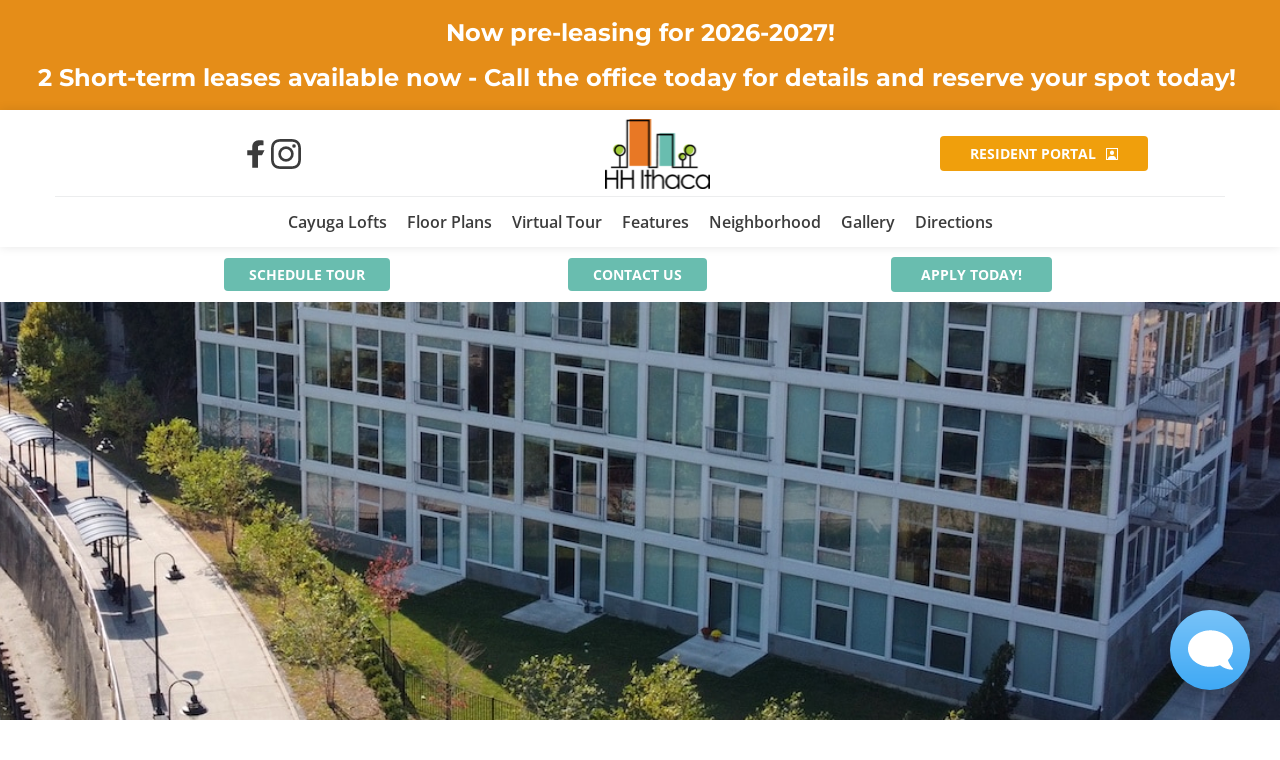

--- FILE ---
content_type: text/html; charset=UTF-8
request_url: https://www.cayugalofts.com/gallery/
body_size: 46092
content:
<!DOCTYPE html>
<html lang="en-US" prefix="og: https://ogp.me/ns#">
<head>
    <meta charset="UTF-8">
    <link rel="profile" href="http://gmpg.org/xfn/11">
    <link rel="pingback" href="https://www.cayugalofts.com/xmlrpc.php">
		<style>img:is([sizes="auto" i], [sizes^="auto," i]) { contain-intrinsic-size: 3000px 1500px }</style>
	
<!-- Search Engine Optimization by Rank Math - https://rankmath.com/ -->
<title>Gallery | Cayuga Lofts</title>
<meta name="description" content="GALLERY"/>
<meta name="robots" content="follow, index, max-snippet:-1, max-video-preview:-1, max-image-preview:large"/>
<link rel="canonical" href="https://www.cayugalofts.com/gallery/" />
<meta property="og:locale" content="en_US" />
<meta property="og:type" content="article" />
<meta property="og:title" content="Gallery | Cayuga Lofts" />
<meta property="og:description" content="GALLERY" />
<meta property="og:url" content="https://www.cayugalofts.com/gallery/" />
<meta property="og:site_name" content="Cayuga Lofts" />
<meta property="article:publisher" content="https://www.facebook.com/hhithaca" />
<meta property="og:updated_time" content="2026-01-27T02:26:00-05:00" />
<meta property="og:image" content="https://www.cayugalofts.com/wp-content/uploads/brizy/imgs/loft-gall7-647x431x32x0x583x431x1612313099.jpg" />
<meta property="og:image:secure_url" content="https://www.cayugalofts.com/wp-content/uploads/brizy/imgs/loft-gall7-647x431x32x0x583x431x1612313099.jpg" />
<meta property="og:image:alt" content="Gallery" />
<meta name="twitter:card" content="summary_large_image" />
<meta name="twitter:title" content="Gallery | Cayuga Lofts" />
<meta name="twitter:description" content="GALLERY" />
<meta name="twitter:image" content="https://www.cayugalofts.com/wp-content/uploads/brizy/imgs/loft-gall7-647x431x32x0x583x431x1612313099.jpg" />
<meta name="twitter:label1" content="Time to read" />
<meta name="twitter:data1" content="Less than a minute" />
<!-- /Rank Math WordPress SEO plugin -->

<link rel='dns-prefetch' href='//fonts.bunny.net' />
<link rel='dns-prefetch' href='//www.googletagmanager.com' />
<link rel="alternate" type="application/rss+xml" title="Cayuga Lofts &raquo; Feed" href="https://www.cayugalofts.com/feed/" />
<link rel="alternate" type="application/rss+xml" title="Cayuga Lofts &raquo; Comments Feed" href="https://www.cayugalofts.com/comments/feed/" />
<script type="text/javascript">
/* <![CDATA[ */
window._wpemojiSettings = {"baseUrl":"https:\/\/s.w.org\/images\/core\/emoji\/16.0.1\/72x72\/","ext":".png","svgUrl":"https:\/\/s.w.org\/images\/core\/emoji\/16.0.1\/svg\/","svgExt":".svg","source":{"concatemoji":"https:\/\/www.cayugalofts.com\/wp-includes\/js\/wp-emoji-release.min.js?ver=6.8.3"}};
/*! This file is auto-generated */
!function(s,n){var o,i,e;function c(e){try{var t={supportTests:e,timestamp:(new Date).valueOf()};sessionStorage.setItem(o,JSON.stringify(t))}catch(e){}}function p(e,t,n){e.clearRect(0,0,e.canvas.width,e.canvas.height),e.fillText(t,0,0);var t=new Uint32Array(e.getImageData(0,0,e.canvas.width,e.canvas.height).data),a=(e.clearRect(0,0,e.canvas.width,e.canvas.height),e.fillText(n,0,0),new Uint32Array(e.getImageData(0,0,e.canvas.width,e.canvas.height).data));return t.every(function(e,t){return e===a[t]})}function u(e,t){e.clearRect(0,0,e.canvas.width,e.canvas.height),e.fillText(t,0,0);for(var n=e.getImageData(16,16,1,1),a=0;a<n.data.length;a++)if(0!==n.data[a])return!1;return!0}function f(e,t,n,a){switch(t){case"flag":return n(e,"\ud83c\udff3\ufe0f\u200d\u26a7\ufe0f","\ud83c\udff3\ufe0f\u200b\u26a7\ufe0f")?!1:!n(e,"\ud83c\udde8\ud83c\uddf6","\ud83c\udde8\u200b\ud83c\uddf6")&&!n(e,"\ud83c\udff4\udb40\udc67\udb40\udc62\udb40\udc65\udb40\udc6e\udb40\udc67\udb40\udc7f","\ud83c\udff4\u200b\udb40\udc67\u200b\udb40\udc62\u200b\udb40\udc65\u200b\udb40\udc6e\u200b\udb40\udc67\u200b\udb40\udc7f");case"emoji":return!a(e,"\ud83e\udedf")}return!1}function g(e,t,n,a){var r="undefined"!=typeof WorkerGlobalScope&&self instanceof WorkerGlobalScope?new OffscreenCanvas(300,150):s.createElement("canvas"),o=r.getContext("2d",{willReadFrequently:!0}),i=(o.textBaseline="top",o.font="600 32px Arial",{});return e.forEach(function(e){i[e]=t(o,e,n,a)}),i}function t(e){var t=s.createElement("script");t.src=e,t.defer=!0,s.head.appendChild(t)}"undefined"!=typeof Promise&&(o="wpEmojiSettingsSupports",i=["flag","emoji"],n.supports={everything:!0,everythingExceptFlag:!0},e=new Promise(function(e){s.addEventListener("DOMContentLoaded",e,{once:!0})}),new Promise(function(t){var n=function(){try{var e=JSON.parse(sessionStorage.getItem(o));if("object"==typeof e&&"number"==typeof e.timestamp&&(new Date).valueOf()<e.timestamp+604800&&"object"==typeof e.supportTests)return e.supportTests}catch(e){}return null}();if(!n){if("undefined"!=typeof Worker&&"undefined"!=typeof OffscreenCanvas&&"undefined"!=typeof URL&&URL.createObjectURL&&"undefined"!=typeof Blob)try{var e="postMessage("+g.toString()+"("+[JSON.stringify(i),f.toString(),p.toString(),u.toString()].join(",")+"));",a=new Blob([e],{type:"text/javascript"}),r=new Worker(URL.createObjectURL(a),{name:"wpTestEmojiSupports"});return void(r.onmessage=function(e){c(n=e.data),r.terminate(),t(n)})}catch(e){}c(n=g(i,f,p,u))}t(n)}).then(function(e){for(var t in e)n.supports[t]=e[t],n.supports.everything=n.supports.everything&&n.supports[t],"flag"!==t&&(n.supports.everythingExceptFlag=n.supports.everythingExceptFlag&&n.supports[t]);n.supports.everythingExceptFlag=n.supports.everythingExceptFlag&&!n.supports.flag,n.DOMReady=!1,n.readyCallback=function(){n.DOMReady=!0}}).then(function(){return e}).then(function(){var e;n.supports.everything||(n.readyCallback(),(e=n.source||{}).concatemoji?t(e.concatemoji):e.wpemoji&&e.twemoji&&(t(e.twemoji),t(e.wpemoji)))}))}((window,document),window._wpemojiSettings);
/* ]]> */
</script>
<link rel='stylesheet' id='sbi_styles-css' href='https://www.cayugalofts.com/wp-content/plugins/instagram-feed/css/sbi-styles.min.css?ver=6.10.0' type='text/css' media='all' />
<style id='wp-emoji-styles-inline-css' type='text/css'>

	img.wp-smiley, img.emoji {
		display: inline !important;
		border: none !important;
		box-shadow: none !important;
		height: 1em !important;
		width: 1em !important;
		margin: 0 0.07em !important;
		vertical-align: -0.1em !important;
		background: none !important;
		padding: 0 !important;
	}
</style>
<link rel='stylesheet' id='wp-block-library-css' href='https://www.cayugalofts.com/wp-includes/css/dist/block-library/style.min.css?ver=6.8.3' type='text/css' media='all' />
<style id='classic-theme-styles-inline-css' type='text/css'>
/*! This file is auto-generated */
.wp-block-button__link{color:#fff;background-color:#32373c;border-radius:9999px;box-shadow:none;text-decoration:none;padding:calc(.667em + 2px) calc(1.333em + 2px);font-size:1.125em}.wp-block-file__button{background:#32373c;color:#fff;text-decoration:none}
</style>
<style id='global-styles-inline-css' type='text/css'>
:root{--wp--preset--aspect-ratio--square: 1;--wp--preset--aspect-ratio--4-3: 4/3;--wp--preset--aspect-ratio--3-4: 3/4;--wp--preset--aspect-ratio--3-2: 3/2;--wp--preset--aspect-ratio--2-3: 2/3;--wp--preset--aspect-ratio--16-9: 16/9;--wp--preset--aspect-ratio--9-16: 9/16;--wp--preset--color--black: #000000;--wp--preset--color--cyan-bluish-gray: #abb8c3;--wp--preset--color--white: #ffffff;--wp--preset--color--pale-pink: #f78da7;--wp--preset--color--vivid-red: #cf2e2e;--wp--preset--color--luminous-vivid-orange: #ff6900;--wp--preset--color--luminous-vivid-amber: #fcb900;--wp--preset--color--light-green-cyan: #7bdcb5;--wp--preset--color--vivid-green-cyan: #00d084;--wp--preset--color--pale-cyan-blue: #8ed1fc;--wp--preset--color--vivid-cyan-blue: #0693e3;--wp--preset--color--vivid-purple: #9b51e0;--wp--preset--gradient--vivid-cyan-blue-to-vivid-purple: linear-gradient(135deg,rgba(6,147,227,1) 0%,rgb(155,81,224) 100%);--wp--preset--gradient--light-green-cyan-to-vivid-green-cyan: linear-gradient(135deg,rgb(122,220,180) 0%,rgb(0,208,130) 100%);--wp--preset--gradient--luminous-vivid-amber-to-luminous-vivid-orange: linear-gradient(135deg,rgba(252,185,0,1) 0%,rgba(255,105,0,1) 100%);--wp--preset--gradient--luminous-vivid-orange-to-vivid-red: linear-gradient(135deg,rgba(255,105,0,1) 0%,rgb(207,46,46) 100%);--wp--preset--gradient--very-light-gray-to-cyan-bluish-gray: linear-gradient(135deg,rgb(238,238,238) 0%,rgb(169,184,195) 100%);--wp--preset--gradient--cool-to-warm-spectrum: linear-gradient(135deg,rgb(74,234,220) 0%,rgb(151,120,209) 20%,rgb(207,42,186) 40%,rgb(238,44,130) 60%,rgb(251,105,98) 80%,rgb(254,248,76) 100%);--wp--preset--gradient--blush-light-purple: linear-gradient(135deg,rgb(255,206,236) 0%,rgb(152,150,240) 100%);--wp--preset--gradient--blush-bordeaux: linear-gradient(135deg,rgb(254,205,165) 0%,rgb(254,45,45) 50%,rgb(107,0,62) 100%);--wp--preset--gradient--luminous-dusk: linear-gradient(135deg,rgb(255,203,112) 0%,rgb(199,81,192) 50%,rgb(65,88,208) 100%);--wp--preset--gradient--pale-ocean: linear-gradient(135deg,rgb(255,245,203) 0%,rgb(182,227,212) 50%,rgb(51,167,181) 100%);--wp--preset--gradient--electric-grass: linear-gradient(135deg,rgb(202,248,128) 0%,rgb(113,206,126) 100%);--wp--preset--gradient--midnight: linear-gradient(135deg,rgb(2,3,129) 0%,rgb(40,116,252) 100%);--wp--preset--font-size--small: 12.75px;--wp--preset--font-size--medium: 18px;--wp--preset--font-size--large: 22.5px;--wp--preset--font-size--x-large: 42px;--wp--preset--font-size--regular: 15px;--wp--preset--font-size--huge: 30px;--wp--preset--spacing--20: 0.44rem;--wp--preset--spacing--30: 0.67rem;--wp--preset--spacing--40: 1rem;--wp--preset--spacing--50: 1.5rem;--wp--preset--spacing--60: 2.25rem;--wp--preset--spacing--70: 3.38rem;--wp--preset--spacing--80: 5.06rem;--wp--preset--shadow--natural: 6px 6px 9px rgba(0, 0, 0, 0.2);--wp--preset--shadow--deep: 12px 12px 50px rgba(0, 0, 0, 0.4);--wp--preset--shadow--sharp: 6px 6px 0px rgba(0, 0, 0, 0.2);--wp--preset--shadow--outlined: 6px 6px 0px -3px rgba(255, 255, 255, 1), 6px 6px rgba(0, 0, 0, 1);--wp--preset--shadow--crisp: 6px 6px 0px rgba(0, 0, 0, 1);}:where(.is-layout-flex){gap: 0.5em;}:where(.is-layout-grid){gap: 0.5em;}body .is-layout-flex{display: flex;}.is-layout-flex{flex-wrap: wrap;align-items: center;}.is-layout-flex > :is(*, div){margin: 0;}body .is-layout-grid{display: grid;}.is-layout-grid > :is(*, div){margin: 0;}:where(.wp-block-columns.is-layout-flex){gap: 2em;}:where(.wp-block-columns.is-layout-grid){gap: 2em;}:where(.wp-block-post-template.is-layout-flex){gap: 1.25em;}:where(.wp-block-post-template.is-layout-grid){gap: 1.25em;}.has-black-color{color: var(--wp--preset--color--black) !important;}.has-cyan-bluish-gray-color{color: var(--wp--preset--color--cyan-bluish-gray) !important;}.has-white-color{color: var(--wp--preset--color--white) !important;}.has-pale-pink-color{color: var(--wp--preset--color--pale-pink) !important;}.has-vivid-red-color{color: var(--wp--preset--color--vivid-red) !important;}.has-luminous-vivid-orange-color{color: var(--wp--preset--color--luminous-vivid-orange) !important;}.has-luminous-vivid-amber-color{color: var(--wp--preset--color--luminous-vivid-amber) !important;}.has-light-green-cyan-color{color: var(--wp--preset--color--light-green-cyan) !important;}.has-vivid-green-cyan-color{color: var(--wp--preset--color--vivid-green-cyan) !important;}.has-pale-cyan-blue-color{color: var(--wp--preset--color--pale-cyan-blue) !important;}.has-vivid-cyan-blue-color{color: var(--wp--preset--color--vivid-cyan-blue) !important;}.has-vivid-purple-color{color: var(--wp--preset--color--vivid-purple) !important;}.has-black-background-color{background-color: var(--wp--preset--color--black) !important;}.has-cyan-bluish-gray-background-color{background-color: var(--wp--preset--color--cyan-bluish-gray) !important;}.has-white-background-color{background-color: var(--wp--preset--color--white) !important;}.has-pale-pink-background-color{background-color: var(--wp--preset--color--pale-pink) !important;}.has-vivid-red-background-color{background-color: var(--wp--preset--color--vivid-red) !important;}.has-luminous-vivid-orange-background-color{background-color: var(--wp--preset--color--luminous-vivid-orange) !important;}.has-luminous-vivid-amber-background-color{background-color: var(--wp--preset--color--luminous-vivid-amber) !important;}.has-light-green-cyan-background-color{background-color: var(--wp--preset--color--light-green-cyan) !important;}.has-vivid-green-cyan-background-color{background-color: var(--wp--preset--color--vivid-green-cyan) !important;}.has-pale-cyan-blue-background-color{background-color: var(--wp--preset--color--pale-cyan-blue) !important;}.has-vivid-cyan-blue-background-color{background-color: var(--wp--preset--color--vivid-cyan-blue) !important;}.has-vivid-purple-background-color{background-color: var(--wp--preset--color--vivid-purple) !important;}.has-black-border-color{border-color: var(--wp--preset--color--black) !important;}.has-cyan-bluish-gray-border-color{border-color: var(--wp--preset--color--cyan-bluish-gray) !important;}.has-white-border-color{border-color: var(--wp--preset--color--white) !important;}.has-pale-pink-border-color{border-color: var(--wp--preset--color--pale-pink) !important;}.has-vivid-red-border-color{border-color: var(--wp--preset--color--vivid-red) !important;}.has-luminous-vivid-orange-border-color{border-color: var(--wp--preset--color--luminous-vivid-orange) !important;}.has-luminous-vivid-amber-border-color{border-color: var(--wp--preset--color--luminous-vivid-amber) !important;}.has-light-green-cyan-border-color{border-color: var(--wp--preset--color--light-green-cyan) !important;}.has-vivid-green-cyan-border-color{border-color: var(--wp--preset--color--vivid-green-cyan) !important;}.has-pale-cyan-blue-border-color{border-color: var(--wp--preset--color--pale-cyan-blue) !important;}.has-vivid-cyan-blue-border-color{border-color: var(--wp--preset--color--vivid-cyan-blue) !important;}.has-vivid-purple-border-color{border-color: var(--wp--preset--color--vivid-purple) !important;}.has-vivid-cyan-blue-to-vivid-purple-gradient-background{background: var(--wp--preset--gradient--vivid-cyan-blue-to-vivid-purple) !important;}.has-light-green-cyan-to-vivid-green-cyan-gradient-background{background: var(--wp--preset--gradient--light-green-cyan-to-vivid-green-cyan) !important;}.has-luminous-vivid-amber-to-luminous-vivid-orange-gradient-background{background: var(--wp--preset--gradient--luminous-vivid-amber-to-luminous-vivid-orange) !important;}.has-luminous-vivid-orange-to-vivid-red-gradient-background{background: var(--wp--preset--gradient--luminous-vivid-orange-to-vivid-red) !important;}.has-very-light-gray-to-cyan-bluish-gray-gradient-background{background: var(--wp--preset--gradient--very-light-gray-to-cyan-bluish-gray) !important;}.has-cool-to-warm-spectrum-gradient-background{background: var(--wp--preset--gradient--cool-to-warm-spectrum) !important;}.has-blush-light-purple-gradient-background{background: var(--wp--preset--gradient--blush-light-purple) !important;}.has-blush-bordeaux-gradient-background{background: var(--wp--preset--gradient--blush-bordeaux) !important;}.has-luminous-dusk-gradient-background{background: var(--wp--preset--gradient--luminous-dusk) !important;}.has-pale-ocean-gradient-background{background: var(--wp--preset--gradient--pale-ocean) !important;}.has-electric-grass-gradient-background{background: var(--wp--preset--gradient--electric-grass) !important;}.has-midnight-gradient-background{background: var(--wp--preset--gradient--midnight) !important;}.has-small-font-size{font-size: var(--wp--preset--font-size--small) !important;}.has-medium-font-size{font-size: var(--wp--preset--font-size--medium) !important;}.has-large-font-size{font-size: var(--wp--preset--font-size--large) !important;}.has-x-large-font-size{font-size: var(--wp--preset--font-size--x-large) !important;}
:where(.wp-block-post-template.is-layout-flex){gap: 1.25em;}:where(.wp-block-post-template.is-layout-grid){gap: 1.25em;}
:where(.wp-block-columns.is-layout-flex){gap: 2em;}:where(.wp-block-columns.is-layout-grid){gap: 2em;}
:root :where(.wp-block-pullquote){font-size: 1.5em;line-height: 1.6;}
</style>
<link rel='stylesheet' id='wp-components-css' href='https://www.cayugalofts.com/wp-includes/css/dist/components/style.min.css?ver=6.8.3' type='text/css' media='all' />
<link rel='stylesheet' id='godaddy-styles-css' href='https://www.cayugalofts.com/wp-content/mu-plugins/vendor/wpex/godaddy-launch/includes/Dependencies/GoDaddy/Styles/build/latest.css?ver=2.0.2' type='text/css' media='all' />
<link rel='stylesheet' id='suki-css' href='https://www.cayugalofts.com/wp-content/themes/suki/assets/css/main.min.css?ver=1.3.7' type='text/css' media='all' />
<style id='suki-inline-css' type='text/css'>
/* Suki Dynamic CSS */
html{font-size:15px}h4,.h4{font-size:17px}.widget_block>[class^="wp-block-"]>h2:first-child,.widget_block>[class^="wp-block-"]>h3:first-child,.widget_block>[class^="wp-block-"]>h4:first-child,.widget_block>[class^="wp-block-"]>h5:first-child,.widget_block>[class^="wp-block-"]>h6:first-child,.widget-title{font-size:17px}
</style>
<link rel='stylesheet' id='brizy-asset-google-10-css'  class="brz-link brz-link-google" type="text/css" href='https://fonts.bunny.net/css?family=Open+Sans%3A300%2C300italic%2Cregular%2Citalic%2C600%2C600italic%2C700%2C700italic%2C800%2C800italic%7CMontserrat%3A100%2C100italic%2C200%2C200italic%2C300%2C300italic%2Cregular%2Citalic%2C500%2C500italic%2C600%2C600italic%2C700%2C700italic%2C800%2C800italic%2C900%2C900italic%7CLato%3A100%2C100italic%2C300%2C300italic%2Cregular%2Citalic%2C700%2C700italic%2C900%2C900italic&#038;subset=arabic%2Cbengali%2Ccyrillic%2Ccyrillic-ext%2Cdevanagari%2Cgreek%2Cgreek-ext%2Cgujarati%2Chebrew%2Ckhmer%2Ckorean%2Clatin-ext%2Ctamil%2Ctelugu%2Cthai%2Cvietnamese&#038;display=swap&#038;ver=350-wp' type='text/css' media='all' />
<link rel='stylesheet' id='brizy-asset-critical-15-css'  class="brz-link brz-link-preview-critical" href='https://www.cayugalofts.com/wp-content/plugins/brizy-pro/public/editor-build/prod/css/preview-priority.pro.min.css?ver=223-wp' type='text/css' media='all' />
<link rel='stylesheet' id='brizy-asset-group-1_3-20-css'  class="brz-link brz-link-preview-lib" media="print" onload="this.media='all'" data-brz-group="group-1_3" href='https://www.cayugalofts.com/wp-content/plugins/brizy/public/editor-build/prod/editor/css/group-1_3.min.css?ver=350-wp' type='text/css' media='all' />
<link rel='stylesheet' id='brizy-asset-group-1_2-21-css'  class="brz-link brz-link-preview-lib-pro" media="print" onload="this.media='all'" data-brz-group="group-1_2" href='https://www.cayugalofts.com/wp-content/plugins/brizy-pro/public/editor-build/prod/css/group-1_2-pro.min.css?ver=223-wp' type='text/css' media='all' />
<link rel='stylesheet' id='brizy-asset-main-30-css'  class="brz-link brz-link-preview-pro" media="print" onload="this.media='all'" href='https://www.cayugalofts.com/wp-content/plugins/brizy-pro/public/editor-build/prod/css/preview.pro.min.css?ver=223-wp' type='text/css' media='all' />
<style id='inline-handle-caf1a3dfb505ffed0d024130f58c5cfa-inline-css' type='text/css'>


.brz .brz-cp-color1, .brz .brz-bcp-color1{color: rgb(var(--brz-global-color1));} .brz .brz-bgp-color1{background-color: rgb(var(--brz-global-color1));}.brz .brz-cp-color2, .brz .brz-bcp-color2{color: rgb(var(--brz-global-color2));} .brz .brz-bgp-color2{background-color: rgb(var(--brz-global-color2));}.brz .brz-cp-color3, .brz .brz-bcp-color3{color: rgb(var(--brz-global-color3));} .brz .brz-bgp-color3{background-color: rgb(var(--brz-global-color3));}.brz .brz-cp-color4, .brz .brz-bcp-color4{color: rgb(var(--brz-global-color4));} .brz .brz-bgp-color4{background-color: rgb(var(--brz-global-color4));}.brz .brz-cp-color5, .brz .brz-bcp-color5{color: rgb(var(--brz-global-color5));} .brz .brz-bgp-color5{background-color: rgb(var(--brz-global-color5));}.brz .brz-cp-color6, .brz .brz-bcp-color6{color: rgb(var(--brz-global-color6));} .brz .brz-bgp-color6{background-color: rgb(var(--brz-global-color6));}.brz .brz-cp-color7, .brz .brz-bcp-color7{color: rgb(var(--brz-global-color7));} .brz .brz-bgp-color7{background-color: rgb(var(--brz-global-color7));}.brz .brz-cp-color8, .brz .brz-bcp-color8{color: rgb(var(--brz-global-color8));} .brz .brz-bgp-color8{background-color: rgb(var(--brz-global-color8));}:root{--brz-global-color1:60, 60, 60;--brz-global-color2:60, 60, 60;--brz-global-color3:105, 189, 175;--brz-global-color4:184, 230, 225;--brz-global-color5:221, 216, 183;--brz-global-color6:235, 235, 235;--brz-global-color7:102, 102, 102;--brz-global-color8:255, 255, 255;}:root{--brz-paragraphfontfamily:'Open Sans', sans-serif;--brz-paragraphfontsize:16px;--brz-paragraphfontsizesuffix:undefined;--brz-paragraphfontweight:400;--brz-paragraphletterspacing:0px;--brz-paragraphlineheight:1.9;--brz-paragraphfontvariation:"wght" 400, "wdth" 100, "SOFT" 0;--brz-paragraphtabletfontsize:15px;--brz-paragraphtabletfontweight:400;--brz-paragraphtabletletterspacing:0px;--brz-paragraphtabletlineheight:1.6;--brz-paragraphtabletfontvariation:"wght" 400, "wdth" 100, "SOFT" 0;--brz-paragraphmobilefontsize:15px;--brz-paragraphmobilefontweight:400;--brz-paragraphmobileletterspacing:0px;--brz-paragraphmobilelineheight:1.6;--brz-paragraphmobilefontvariation:"wght" 400, "wdth" 100, "SOFT" 0;--brz-paragraphstoryfontsize:3.68%;--brz-paragraphbold:400;--brz-paragraphitalic:inherit;--brz-paragraphtextdecoration:inherit;--brz-paragraphtexttransform:inherit;--brz-paragraphtabletbold:400;--brz-paragraphtabletitalic:inherit;--brz-paragraphtablettextdecoration:inherit;--brz-paragraphtablettexttransform:inherit;--brz-paragraphmobilebold:400;--brz-paragraphmobileitalic:inherit;--brz-paragraphmobiletextdecoration:inherit;--brz-paragraphmobiletexttransform:inherit;--brz-subtitlefontfamily:'Open Sans', sans-serif;--brz-subtitlefontsize:17px;--brz-subtitlefontsizesuffix:px;--brz-subtitlefontweight:400;--brz-subtitleletterspacing:0px;--brz-subtitlelineheight:1.8;--brz-subtitlefontvariation:"wght" 400, "wdth" 100, "SOFT" 0;--brz-subtitletabletfontsize:17px;--brz-subtitletabletfontweight:400;--brz-subtitletabletletterspacing:0px;--brz-subtitletabletlineheight:1.5;--brz-subtitletabletfontvariation:"wght" 400, "wdth" 100, "SOFT" 0;--brz-subtitlemobilefontsize:16px;--brz-subtitlemobilefontweight:400;--brz-subtitlemobileletterspacing:0px;--brz-subtitlemobilelineheight:1.5;--brz-subtitlemobilefontvariation:"wght" 400, "wdth" 100, "SOFT" 0;--brz-subtitlestoryfontsize:3.91%;--brz-subtitlebold:400;--brz-subtitleitalic:inherit;--brz-subtitletextdecoration:inherit;--brz-subtitletexttransform:inherit;--brz-subtitletabletbold:400;--brz-subtitletabletitalic:inherit;--brz-subtitletablettextdecoration:inherit;--brz-subtitletablettexttransform:inherit;--brz-subtitlemobilebold:400;--brz-subtitlemobileitalic:inherit;--brz-subtitlemobiletextdecoration:inherit;--brz-subtitlemobiletexttransform:inherit;--brz-abovetitlefontfamily:'Open Sans', sans-serif;--brz-abovetitlefontsize:13px;--brz-abovetitlefontsizesuffix:undefined;--brz-abovetitlefontweight:700;--brz-abovetitleletterspacing:1.1px;--brz-abovetitlelineheight:1.5;--brz-abovetitlefontvariation:"wght" 400, "wdth" 100, "SOFT" 0;--brz-abovetitletabletfontsize:13px;--brz-abovetitletabletfontweight:700;--brz-abovetitletabletletterspacing:1px;--brz-abovetitletabletlineheight:1.5;--brz-abovetitletabletfontvariation:"wght" 400, "wdth" 100, "SOFT" 0;--brz-abovetitlemobilefontsize:13px;--brz-abovetitlemobilefontweight:700;--brz-abovetitlemobileletterspacing:1px;--brz-abovetitlemobilelineheight:1.5;--brz-abovetitlemobilefontvariation:"wght" 400, "wdth" 100, "SOFT" 0;--brz-abovetitlestoryfontsize:2.99%;--brz-abovetitlebold:700;--brz-abovetitleitalic:inherit;--brz-abovetitletextdecoration:inherit;--brz-abovetitletexttransform:inherit;--brz-abovetitletabletbold:700;--brz-abovetitletabletitalic:inherit;--brz-abovetitletablettextdecoration:inherit;--brz-abovetitletablettexttransform:inherit;--brz-abovetitlemobilebold:700;--brz-abovetitlemobileitalic:inherit;--brz-abovetitlemobiletextdecoration:inherit;--brz-abovetitlemobiletexttransform:inherit;--brz-heading1fontfamily:'Open Sans', sans-serif;--brz-heading1fontsize:40px;--brz-heading1fontsizesuffix:undefined;--brz-heading1fontweight:700;--brz-heading1letterspacing:-1.5px;--brz-heading1lineheight:1.3;--brz-heading1fontvariation:"wght" 400, "wdth" 100, "SOFT" 0;--brz-heading1tabletfontsize:38px;--brz-heading1tabletfontweight:700;--brz-heading1tabletletterspacing:-1px;--brz-heading1tabletlineheight:1.2;--brz-heading1tabletfontvariation:"wght" 400, "wdth" 100, "SOFT" 0;--brz-heading1mobilefontsize:32px;--brz-heading1mobilefontweight:700;--brz-heading1mobileletterspacing:-1px;--brz-heading1mobilelineheight:1.3;--brz-heading1mobilefontvariation:"wght" 400, "wdth" 100, "SOFT" 0;--brz-heading1storyfontsize:9.200000000000001%;--brz-heading1bold:700;--brz-heading1italic:inherit;--brz-heading1textdecoration:inherit;--brz-heading1texttransform:inherit;--brz-heading1tabletbold:700;--brz-heading1tabletitalic:inherit;--brz-heading1tablettextdecoration:inherit;--brz-heading1tablettexttransform:inherit;--brz-heading1mobilebold:700;--brz-heading1mobileitalic:inherit;--brz-heading1mobiletextdecoration:inherit;--brz-heading1mobiletexttransform:inherit;--brz-heading2fontfamily:'Open Sans', sans-serif;--brz-heading2fontsize:30px;--brz-heading2fontsizesuffix:undefined;--brz-heading2fontweight:700;--brz-heading2letterspacing:-1.5px;--brz-heading2lineheight:1.3;--brz-heading2fontvariation:"wght" 400, "wdth" 100, "SOFT" 0;--brz-heading2tabletfontsize:30px;--brz-heading2tabletfontweight:700;--brz-heading2tabletletterspacing:-1px;--brz-heading2tabletlineheight:1.2;--brz-heading2tabletfontvariation:"wght" 400, "wdth" 100, "SOFT" 0;--brz-heading2mobilefontsize:28px;--brz-heading2mobilefontweight:700;--brz-heading2mobileletterspacing:-1px;--brz-heading2mobilelineheight:1.3;--brz-heading2mobilefontvariation:"wght" 400, "wdth" 100, "SOFT" 0;--brz-heading2storyfontsize:6.9%;--brz-heading2bold:700;--brz-heading2italic:inherit;--brz-heading2textdecoration:inherit;--brz-heading2texttransform:inherit;--brz-heading2tabletbold:700;--brz-heading2tabletitalic:inherit;--brz-heading2tablettextdecoration:inherit;--brz-heading2tablettexttransform:inherit;--brz-heading2mobilebold:700;--brz-heading2mobileitalic:inherit;--brz-heading2mobiletextdecoration:inherit;--brz-heading2mobiletexttransform:inherit;--brz-heading3fontfamily:'Open Sans', sans-serif;--brz-heading3fontsize:26px;--brz-heading3fontsizesuffix:undefined;--brz-heading3fontweight:700;--brz-heading3letterspacing:-1.5px;--brz-heading3lineheight:1.4;--brz-heading3fontvariation:"wght" 400, "wdth" 100, "SOFT" 0;--brz-heading3tabletfontsize:27px;--brz-heading3tabletfontweight:700;--brz-heading3tabletletterspacing:-1px;--brz-heading3tabletlineheight:1.3;--brz-heading3tabletfontvariation:"wght" 400, "wdth" 100, "SOFT" 0;--brz-heading3mobilefontsize:22px;--brz-heading3mobilefontweight:700;--brz-heading3mobileletterspacing:-0.5px;--brz-heading3mobilelineheight:1.3;--brz-heading3mobilefontvariation:"wght" 400, "wdth" 100, "SOFT" 0;--brz-heading3storyfontsize:5.98%;--brz-heading3bold:700;--brz-heading3italic:inherit;--brz-heading3textdecoration:inherit;--brz-heading3texttransform:inherit;--brz-heading3tabletbold:700;--brz-heading3tabletitalic:inherit;--brz-heading3tablettextdecoration:inherit;--brz-heading3tablettexttransform:inherit;--brz-heading3mobilebold:700;--brz-heading3mobileitalic:inherit;--brz-heading3mobiletextdecoration:inherit;--brz-heading3mobiletexttransform:inherit;--brz-heading4fontfamily:'Open Sans', sans-serif;--brz-heading4fontsize:22px;--brz-heading4fontsizesuffix:undefined;--brz-heading4fontweight:700;--brz-heading4letterspacing:-0.5px;--brz-heading4lineheight:1.5;--brz-heading4fontvariation:"wght" 400, "wdth" 100, "SOFT" 0;--brz-heading4tabletfontsize:22px;--brz-heading4tabletfontweight:700;--brz-heading4tabletletterspacing:-0.5px;--brz-heading4tabletlineheight:1.4;--brz-heading4tabletfontvariation:"wght" 400, "wdth" 100, "SOFT" 0;--brz-heading4mobilefontsize:20px;--brz-heading4mobilefontweight:700;--brz-heading4mobileletterspacing:0px;--brz-heading4mobilelineheight:1.4;--brz-heading4mobilefontvariation:"wght" 400, "wdth" 100, "SOFT" 0;--brz-heading4storyfontsize:5.0600000000000005%;--brz-heading4bold:700;--brz-heading4italic:inherit;--brz-heading4textdecoration:inherit;--brz-heading4texttransform:inherit;--brz-heading4tabletbold:700;--brz-heading4tabletitalic:inherit;--brz-heading4tablettextdecoration:inherit;--brz-heading4tablettexttransform:inherit;--brz-heading4mobilebold:700;--brz-heading4mobileitalic:inherit;--brz-heading4mobiletextdecoration:inherit;--brz-heading4mobiletexttransform:inherit;--brz-heading5fontfamily:'Open Sans', sans-serif;--brz-heading5fontsize:20px;--brz-heading5fontsizesuffix:undefined;--brz-heading5fontweight:700;--brz-heading5letterspacing:0px;--brz-heading5lineheight:1.6;--brz-heading5fontvariation:"wght" 400, "wdth" 100, "SOFT" 0;--brz-heading5tabletfontsize:17px;--brz-heading5tabletfontweight:700;--brz-heading5tabletletterspacing:0px;--brz-heading5tabletlineheight:1.7;--brz-heading5tabletfontvariation:"wght" 400, "wdth" 100, "SOFT" 0;--brz-heading5mobilefontsize:17px;--brz-heading5mobilefontweight:700;--brz-heading5mobileletterspacing:0px;--brz-heading5mobilelineheight:1.8;--brz-heading5mobilefontvariation:"wght" 400, "wdth" 100, "SOFT" 0;--brz-heading5storyfontsize:4.6000000000000005%;--brz-heading5bold:700;--brz-heading5italic:inherit;--brz-heading5textdecoration:inherit;--brz-heading5texttransform:inherit;--brz-heading5tabletbold:700;--brz-heading5tabletitalic:inherit;--brz-heading5tablettextdecoration:inherit;--brz-heading5tablettexttransform:inherit;--brz-heading5mobilebold:700;--brz-heading5mobileitalic:inherit;--brz-heading5mobiletextdecoration:inherit;--brz-heading5mobiletexttransform:inherit;--brz-heading6fontfamily:'Open Sans', sans-serif;--brz-heading6fontsize:16px;--brz-heading6fontsizesuffix:undefined;--brz-heading6fontweight:700;--brz-heading6letterspacing:0px;--brz-heading6lineheight:1.5;--brz-heading6fontvariation:"wght" 400, "wdth" 100, "SOFT" 0;--brz-heading6tabletfontsize:16px;--brz-heading6tabletfontweight:700;--brz-heading6tabletletterspacing:0px;--brz-heading6tabletlineheight:1.5;--brz-heading6tabletfontvariation:"wght" 400, "wdth" 100, "SOFT" 0;--brz-heading6mobilefontsize:16px;--brz-heading6mobilefontweight:700;--brz-heading6mobileletterspacing:0px;--brz-heading6mobilelineheight:1.5;--brz-heading6mobilefontvariation:"wght" 400, "wdth" 100, "SOFT" 0;--brz-heading6storyfontsize:3.68%;--brz-heading6bold:700;--brz-heading6italic:inherit;--brz-heading6textdecoration:inherit;--brz-heading6texttransform:inherit;--brz-heading6tabletbold:700;--brz-heading6tabletitalic:inherit;--brz-heading6tablettextdecoration:inherit;--brz-heading6tablettexttransform:inherit;--brz-heading6mobilebold:700;--brz-heading6mobileitalic:inherit;--brz-heading6mobiletextdecoration:inherit;--brz-heading6mobiletexttransform:inherit;--brz-buttonfontfamily:'Open Sans', sans-serif;--brz-buttonfontsize:15px;--brz-buttonfontsizesuffix:undefined;--brz-buttonfontweight:700;--brz-buttonletterspacing:0px;--brz-buttonlineheight:1.4;--brz-buttonfontvariation:"wght" 400, "wdth" 100, "SOFT" 0;--brz-buttontabletfontsize:15px;--brz-buttontabletfontweight:700;--brz-buttontabletletterspacing:0px;--brz-buttontabletlineheight:1.2;--brz-buttontabletfontvariation:"wght" 400, "wdth" 100, "SOFT" 0;--brz-buttonmobilefontsize:15px;--brz-buttonmobilefontweight:700;--brz-buttonmobileletterspacing:0px;--brz-buttonmobilelineheight:1.6;--brz-buttonmobilefontvariation:"wght" 400, "wdth" 100, "SOFT" 0;--brz-buttonstoryfontsize:3.45%;--brz-buttonbold:700;--brz-buttonitalic:inherit;--brz-buttontextdecoration:inherit;--brz-buttontexttransform:inherit;--brz-buttontabletbold:700;--brz-buttontabletitalic:inherit;--brz-buttontablettextdecoration:inherit;--brz-buttontablettexttransform:inherit;--brz-buttonmobilebold:700;--brz-buttonmobileitalic:inherit;--brz-buttonmobiletextdecoration:inherit;--brz-buttonmobiletexttransform:inherit;--brz-ccssmqaodxfontfamily:'Open Sans', sans-serif;--brz-ccssmqaodxfontsize:16px;--brz-ccssmqaodxfontsizesuffix:undefined;--brz-ccssmqaodxfontweight:600;--brz-ccssmqaodxletterspacing:0px;--brz-ccssmqaodxlineheight:1.9;--brz-ccssmqaodxfontvariation:"wght" 400, "wdth" 100, "SOFT" 0;--brz-ccssmqaodxtabletfontsize:15px;--brz-ccssmqaodxtabletfontweight:400;--brz-ccssmqaodxtabletletterspacing:0px;--brz-ccssmqaodxtabletlineheight:1.6;--brz-ccssmqaodxtabletfontvariation:"wght" 400, "wdth" 100, "SOFT" 0;--brz-ccssmqaodxmobilefontsize:15px;--brz-ccssmqaodxmobilefontweight:400;--brz-ccssmqaodxmobileletterspacing:0px;--brz-ccssmqaodxmobilelineheight:1.6;--brz-ccssmqaodxmobilefontvariation:"wght" 400, "wdth" 100, "SOFT" 0;--brz-ccssmqaodxstoryfontsize:3.68%;--brz-ccssmqaodxbold:600;--brz-ccssmqaodxitalic:inherit;--brz-ccssmqaodxtextdecoration:inherit;--brz-ccssmqaodxtexttransform:inherit;--brz-ccssmqaodxtabletbold:400;--brz-ccssmqaodxtabletitalic:inherit;--brz-ccssmqaodxtablettextdecoration:inherit;--brz-ccssmqaodxtablettexttransform:inherit;--brz-ccssmqaodxmobilebold:400;--brz-ccssmqaodxmobileitalic:inherit;--brz-ccssmqaodxmobiletextdecoration:inherit;--brz-ccssmqaodxmobiletexttransform:inherit;--brz-doathmkzqffontfamily:'Open Sans', sans-serif;--brz-doathmkzqffontsize:18px;--brz-doathmkzqffontsizesuffix:undefined;--brz-doathmkzqffontweight:700;--brz-doathmkzqfletterspacing:0px;--brz-doathmkzqflineheight:1.9;--brz-doathmkzqffontvariation:"wght" 400, "wdth" 100, "SOFT" 0;--brz-doathmkzqftabletfontsize:15px;--brz-doathmkzqftabletfontweight:400;--brz-doathmkzqftabletletterspacing:0px;--brz-doathmkzqftabletlineheight:1.6;--brz-doathmkzqftabletfontvariation:"wght" 400, "wdth" 100, "SOFT" 0;--brz-doathmkzqfmobilefontsize:15px;--brz-doathmkzqfmobilefontweight:400;--brz-doathmkzqfmobileletterspacing:0px;--brz-doathmkzqfmobilelineheight:1.6;--brz-doathmkzqfmobilefontvariation:"wght" 400, "wdth" 100, "SOFT" 0;--brz-doathmkzqfstoryfontsize:4.140000000000001%;--brz-doathmkzqfbold:700;--brz-doathmkzqfitalic:inherit;--brz-doathmkzqftextdecoration:inherit;--brz-doathmkzqftexttransform:inherit;--brz-doathmkzqftabletbold:400;--brz-doathmkzqftabletitalic:inherit;--brz-doathmkzqftablettextdecoration:inherit;--brz-doathmkzqftablettexttransform:inherit;--brz-doathmkzqfmobilebold:400;--brz-doathmkzqfmobileitalic:inherit;--brz-doathmkzqfmobiletextdecoration:inherit;--brz-doathmkzqfmobiletexttransform:inherit;--brz-ljekpvicgrfontfamily:'Open Sans', sans-serif;--brz-ljekpvicgrfontsize:13px;--brz-ljekpvicgrfontsizesuffix:undefined;--brz-ljekpvicgrfontweight:700;--brz-ljekpvicgrletterspacing:0px;--brz-ljekpvicgrlineheight:1.6;--brz-ljekpvicgrfontvariation:"wght" 400, "wdth" 100, "SOFT" 0;--brz-ljekpvicgrtabletfontsize:15px;--brz-ljekpvicgrtabletfontweight:400;--brz-ljekpvicgrtabletletterspacing:0px;--brz-ljekpvicgrtabletlineheight:1.6;--brz-ljekpvicgrtabletfontvariation:"wght" 400, "wdth" 100, "SOFT" 0;--brz-ljekpvicgrmobilefontsize:15px;--brz-ljekpvicgrmobilefontweight:400;--brz-ljekpvicgrmobileletterspacing:0px;--brz-ljekpvicgrmobilelineheight:1.6;--brz-ljekpvicgrmobilefontvariation:"wght" 400, "wdth" 100, "SOFT" 0;--brz-ljekpvicgrstoryfontsize:2.99%;--brz-ljekpvicgrbold:700;--brz-ljekpvicgritalic:inherit;--brz-ljekpvicgrtextdecoration:inherit;--brz-ljekpvicgrtexttransform:inherit;--brz-ljekpvicgrtabletbold:400;--brz-ljekpvicgrtabletitalic:inherit;--brz-ljekpvicgrtablettextdecoration:inherit;--brz-ljekpvicgrtablettexttransform:inherit;--brz-ljekpvicgrmobilebold:400;--brz-ljekpvicgrmobileitalic:inherit;--brz-ljekpvicgrmobiletextdecoration:inherit;--brz-ljekpvicgrmobiletexttransform:inherit;--brz-uucjbxqjrjfontfamily:'Open Sans', sans-serif;--brz-uucjbxqjrjfontsize:13px;--brz-uucjbxqjrjfontsizesuffix:undefined;--brz-uucjbxqjrjfontweight:600;--brz-uucjbxqjrjletterspacing:0px;--brz-uucjbxqjrjlineheight:1.9;--brz-uucjbxqjrjfontvariation:"wght" 400, "wdth" 100, "SOFT" 0;--brz-uucjbxqjrjtabletfontsize:15px;--brz-uucjbxqjrjtabletfontweight:400;--brz-uucjbxqjrjtabletletterspacing:0px;--brz-uucjbxqjrjtabletlineheight:1.6;--brz-uucjbxqjrjtabletfontvariation:"wght" 400, "wdth" 100, "SOFT" 0;--brz-uucjbxqjrjmobilefontsize:15px;--brz-uucjbxqjrjmobilefontweight:400;--brz-uucjbxqjrjmobileletterspacing:0px;--brz-uucjbxqjrjmobilelineheight:1.6;--brz-uucjbxqjrjmobilefontvariation:"wght" 400, "wdth" 100, "SOFT" 0;--brz-uucjbxqjrjstoryfontsize:2.99%;--brz-uucjbxqjrjbold:600;--brz-uucjbxqjrjitalic:inherit;--brz-uucjbxqjrjtextdecoration:inherit;--brz-uucjbxqjrjtexttransform:inherit;--brz-uucjbxqjrjtabletbold:400;--brz-uucjbxqjrjtabletitalic:inherit;--brz-uucjbxqjrjtablettextdecoration:inherit;--brz-uucjbxqjrjtablettexttransform:inherit;--brz-uucjbxqjrjmobilebold:400;--brz-uucjbxqjrjmobileitalic:inherit;--brz-uucjbxqjrjmobiletextdecoration:inherit;--brz-uucjbxqjrjmobiletexttransform:inherit;--brz-zwxyeidffpfontfamily:'Open Sans', sans-serif;--brz-zwxyeidffpfontsize:16px;--brz-zwxyeidffpfontsizesuffix:undefined;--brz-zwxyeidffpfontweight:400;--brz-zwxyeidffpletterspacing:0px;--brz-zwxyeidffplineheight:1.9;--brz-zwxyeidffpfontvariation:"wght" 400, "wdth" 100, "SOFT" 0;--brz-zwxyeidffptabletfontsize:15px;--brz-zwxyeidffptabletfontweight:400;--brz-zwxyeidffptabletletterspacing:0px;--brz-zwxyeidffptabletlineheight:1.6;--brz-zwxyeidffptabletfontvariation:"wght" 400, "wdth" 100, "SOFT" 0;--brz-zwxyeidffpmobilefontsize:15px;--brz-zwxyeidffpmobilefontweight:400;--brz-zwxyeidffpmobileletterspacing:0px;--brz-zwxyeidffpmobilelineheight:1.6;--brz-zwxyeidffpmobilefontvariation:"wght" 400, "wdth" 100, "SOFT" 0;--brz-zwxyeidffpstoryfontsize:3.68%;--brz-zwxyeidffpbold:400;--brz-zwxyeidffpitalic:inherit;--brz-zwxyeidffptextdecoration:inherit;--brz-zwxyeidffptexttransform:inherit;--brz-zwxyeidffptabletbold:400;--brz-zwxyeidffptabletitalic:inherit;--brz-zwxyeidffptablettextdecoration:inherit;--brz-zwxyeidffptablettexttransform:inherit;--brz-zwxyeidffpmobilebold:400;--brz-zwxyeidffpmobileitalic:inherit;--brz-zwxyeidffpmobiletextdecoration:inherit;--brz-zwxyeidffpmobiletexttransform:inherit;--brz-aiijdoevfgfontfamily:'Open Sans', sans-serif;--brz-aiijdoevfgfontsize:12px;--brz-aiijdoevfgfontsizesuffix:undefined;--brz-aiijdoevfgfontweight:400;--brz-aiijdoevfgletterspacing:0px;--brz-aiijdoevfglineheight:1.9;--brz-aiijdoevfgfontvariation:"wght" 400, "wdth" 100, "SOFT" 0;--brz-aiijdoevfgtabletfontsize:15px;--brz-aiijdoevfgtabletfontweight:400;--brz-aiijdoevfgtabletletterspacing:0px;--brz-aiijdoevfgtabletlineheight:1.6;--brz-aiijdoevfgtabletfontvariation:"wght" 400, "wdth" 100, "SOFT" 0;--brz-aiijdoevfgmobilefontsize:15px;--brz-aiijdoevfgmobilefontweight:400;--brz-aiijdoevfgmobileletterspacing:0px;--brz-aiijdoevfgmobilelineheight:1.6;--brz-aiijdoevfgmobilefontvariation:"wght" 400, "wdth" 100, "SOFT" 0;--brz-aiijdoevfgstoryfontsize:2.7600000000000002%;--brz-aiijdoevfgbold:400;--brz-aiijdoevfgitalic:inherit;--brz-aiijdoevfgtextdecoration:inherit;--brz-aiijdoevfgtexttransform:inherit;--brz-aiijdoevfgtabletbold:400;--brz-aiijdoevfgtabletitalic:inherit;--brz-aiijdoevfgtablettextdecoration:inherit;--brz-aiijdoevfgtablettexttransform:inherit;--brz-aiijdoevfgmobilebold:400;--brz-aiijdoevfgmobileitalic:inherit;--brz-aiijdoevfgmobiletextdecoration:inherit;--brz-aiijdoevfgmobiletexttransform:inherit;--brz-lvngetzusrfontfamily:'Open Sans', sans-serif;--brz-lvngetzusrfontsize:18px;--brz-lvngetzusrfontsizesuffix:undefined;--brz-lvngetzusrfontweight:600;--brz-lvngetzusrletterspacing:0px;--brz-lvngetzusrlineheight:1.9;--brz-lvngetzusrfontvariation:"wght" 400, "wdth" 100, "SOFT" 0;--brz-lvngetzusrtabletfontsize:15px;--brz-lvngetzusrtabletfontweight:400;--brz-lvngetzusrtabletletterspacing:0px;--brz-lvngetzusrtabletlineheight:1.6;--brz-lvngetzusrtabletfontvariation:"wght" 400, "wdth" 100, "SOFT" 0;--brz-lvngetzusrmobilefontsize:15px;--brz-lvngetzusrmobilefontweight:400;--brz-lvngetzusrmobileletterspacing:0px;--brz-lvngetzusrmobilelineheight:1.6;--brz-lvngetzusrmobilefontvariation:"wght" 400, "wdth" 100, "SOFT" 0;--brz-lvngetzusrstoryfontsize:4.140000000000001%;--brz-lvngetzusrbold:600;--brz-lvngetzusritalic:inherit;--brz-lvngetzusrtextdecoration:inherit;--brz-lvngetzusrtexttransform:inherit;--brz-lvngetzusrtabletbold:400;--brz-lvngetzusrtabletitalic:inherit;--brz-lvngetzusrtablettextdecoration:inherit;--brz-lvngetzusrtablettexttransform:inherit;--brz-lvngetzusrmobilebold:400;--brz-lvngetzusrmobileitalic:inherit;--brz-lvngetzusrmobiletextdecoration:inherit;--brz-lvngetzusrmobiletexttransform:inherit;--brz-xpufvwljhzfontfamily:'Open Sans', sans-serif;--brz-xpufvwljhzfontsize:16px;--brz-xpufvwljhzfontsizesuffix:undefined;--brz-xpufvwljhzfontweight:400;--brz-xpufvwljhzletterspacing:0px;--brz-xpufvwljhzlineheight:1.3;--brz-xpufvwljhzfontvariation:"wght" 400, "wdth" 100, "SOFT" 0;--brz-xpufvwljhztabletfontsize:15px;--brz-xpufvwljhztabletfontweight:400;--brz-xpufvwljhztabletletterspacing:0px;--brz-xpufvwljhztabletlineheight:1.6;--brz-xpufvwljhztabletfontvariation:"wght" 400, "wdth" 100, "SOFT" 0;--brz-xpufvwljhzmobilefontsize:15px;--brz-xpufvwljhzmobilefontweight:400;--brz-xpufvwljhzmobileletterspacing:0px;--brz-xpufvwljhzmobilelineheight:1.6;--brz-xpufvwljhzmobilefontvariation:"wght" 400, "wdth" 100, "SOFT" 0;--brz-xpufvwljhzstoryfontsize:3.68%;--brz-xpufvwljhzbold:400;--brz-xpufvwljhzitalic:inherit;--brz-xpufvwljhztextdecoration:inherit;--brz-xpufvwljhztexttransform:inherit;--brz-xpufvwljhztabletbold:400;--brz-xpufvwljhztabletitalic:inherit;--brz-xpufvwljhztablettextdecoration:inherit;--brz-xpufvwljhztablettexttransform:inherit;--brz-xpufvwljhzmobilebold:400;--brz-xpufvwljhzmobileitalic:inherit;--brz-xpufvwljhzmobiletextdecoration:inherit;--brz-xpufvwljhzmobiletexttransform:inherit;--brz-gtwvaugbxdfontfamily:'Open Sans', sans-serif;--brz-gtwvaugbxdfontsize:14px;--brz-gtwvaugbxdfontsizesuffix:undefined;--brz-gtwvaugbxdfontweight:700;--brz-gtwvaugbxdletterspacing:0px;--brz-gtwvaugbxdlineheight:1.7;--brz-gtwvaugbxdfontvariation:"wght" 400, "wdth" 100, "SOFT" 0;--brz-gtwvaugbxdtabletfontsize:12px;--brz-gtwvaugbxdtabletfontweight:700;--brz-gtwvaugbxdtabletletterspacing:0px;--brz-gtwvaugbxdtabletlineheight:1.5;--brz-gtwvaugbxdtabletfontvariation:"wght" 400, "wdth" 100, "SOFT" 0;--brz-gtwvaugbxdmobilefontsize:14px;--brz-gtwvaugbxdmobilefontweight:700;--brz-gtwvaugbxdmobileletterspacing:0px;--brz-gtwvaugbxdmobilelineheight:1;--brz-gtwvaugbxdmobilefontvariation:"wght" 400, "wdth" 100, "SOFT" 0;--brz-gtwvaugbxdstoryfontsize:3.22%;--brz-gtwvaugbxdbold:700;--brz-gtwvaugbxditalic:inherit;--brz-gtwvaugbxdtextdecoration:inherit;--brz-gtwvaugbxdtexttransform:inherit;--brz-gtwvaugbxdtabletbold:700;--brz-gtwvaugbxdtabletitalic:inherit;--brz-gtwvaugbxdtablettextdecoration:inherit;--brz-gtwvaugbxdtablettexttransform:inherit;--brz-gtwvaugbxdmobilebold:700;--brz-gtwvaugbxdmobileitalic:inherit;--brz-gtwvaugbxdmobiletextdecoration:inherit;--brz-gtwvaugbxdmobiletexttransform:inherit;--brz-lytugrtqlufontfamily:'Open Sans', sans-serif;--brz-lytugrtqlufontsize:16px;--brz-lytugrtqlufontsizesuffix:undefined;--brz-lytugrtqlufontweight:400;--brz-lytugrtqluletterspacing:0px;--brz-lytugrtqlulineheight:1.9;--brz-lytugrtqlufontvariation:"wght" 400, "wdth" 100, "SOFT" 0;--brz-lytugrtqlutabletfontsize:15px;--brz-lytugrtqlutabletfontweight:400;--brz-lytugrtqlutabletletterspacing:0px;--brz-lytugrtqlutabletlineheight:1.6;--brz-lytugrtqlutabletfontvariation:"wght" 400, "wdth" 100, "SOFT" 0;--brz-lytugrtqlumobilefontsize:15px;--brz-lytugrtqlumobilefontweight:400;--brz-lytugrtqlumobileletterspacing:0px;--brz-lytugrtqlumobilelineheight:1.6;--brz-lytugrtqlumobilefontvariation:"wght" 400, "wdth" 100, "SOFT" 0;--brz-lytugrtqlustoryfontsize:3.68%;--brz-lytugrtqlubold:400;--brz-lytugrtqluitalic:inherit;--brz-lytugrtqlutextdecoration:inherit;--brz-lytugrtqlutexttransform:inherit;--brz-lytugrtqlutabletbold:400;--brz-lytugrtqlutabletitalic:inherit;--brz-lytugrtqlutablettextdecoration:inherit;--brz-lytugrtqlutablettexttransform:inherit;--brz-lytugrtqlumobilebold:400;--brz-lytugrtqlumobileitalic:inherit;--brz-lytugrtqlumobiletextdecoration:inherit;--brz-lytugrtqlumobiletexttransform:inherit;--brz-kqitqzzglhuhnsqljnpbvwkgjhhxcxugtzswfontfamily:'Montserrat', sans-serif;--brz-kqitqzzglhuhnsqljnpbvwkgjhhxcxugtzswfontsize:17px;--brz-kqitqzzglhuhnsqljnpbvwkgjhhxcxugtzswfontsizesuffix:px;--brz-kqitqzzglhuhnsqljnpbvwkgjhhxcxugtzswfontweight:500;--brz-kqitqzzglhuhnsqljnpbvwkgjhhxcxugtzswletterspacing:0px;--brz-kqitqzzglhuhnsqljnpbvwkgjhhxcxugtzswlineheight:1.9;--brz-kqitqzzglhuhnsqljnpbvwkgjhhxcxugtzswfontvariation:"wght" 400, "wdth" 100, "SOFT" 0;--brz-kqitqzzglhuhnsqljnpbvwkgjhhxcxugtzswtabletfontsize:17px;--brz-kqitqzzglhuhnsqljnpbvwkgjhhxcxugtzswtabletfontweight:500;--brz-kqitqzzglhuhnsqljnpbvwkgjhhxcxugtzswtabletletterspacing:0px;--brz-kqitqzzglhuhnsqljnpbvwkgjhhxcxugtzswtabletlineheight:1.6;--brz-kqitqzzglhuhnsqljnpbvwkgjhhxcxugtzswtabletfontvariation:"wght" 400, "wdth" 100, "SOFT" 0;--brz-kqitqzzglhuhnsqljnpbvwkgjhhxcxugtzswmobilefontsize:15px;--brz-kqitqzzglhuhnsqljnpbvwkgjhhxcxugtzswmobilefontweight:500;--brz-kqitqzzglhuhnsqljnpbvwkgjhhxcxugtzswmobileletterspacing:0px;--brz-kqitqzzglhuhnsqljnpbvwkgjhhxcxugtzswmobilelineheight:1.6;--brz-kqitqzzglhuhnsqljnpbvwkgjhhxcxugtzswmobilefontvariation:"wght" 400, "wdth" 100, "SOFT" 0;--brz-kqitqzzglhuhnsqljnpbvwkgjhhxcxugtzswstoryfontsize:3.91%;--brz-kqitqzzglhuhnsqljnpbvwkgjhhxcxugtzswbold:500;--brz-kqitqzzglhuhnsqljnpbvwkgjhhxcxugtzswitalic:inherit;--brz-kqitqzzglhuhnsqljnpbvwkgjhhxcxugtzswtextdecoration:inherit;--brz-kqitqzzglhuhnsqljnpbvwkgjhhxcxugtzswtexttransform:inherit;--brz-kqitqzzglhuhnsqljnpbvwkgjhhxcxugtzswtabletbold:500;--brz-kqitqzzglhuhnsqljnpbvwkgjhhxcxugtzswtabletitalic:inherit;--brz-kqitqzzglhuhnsqljnpbvwkgjhhxcxugtzswtablettextdecoration:inherit;--brz-kqitqzzglhuhnsqljnpbvwkgjhhxcxugtzswtablettexttransform:inherit;--brz-kqitqzzglhuhnsqljnpbvwkgjhhxcxugtzswmobilebold:500;--brz-kqitqzzglhuhnsqljnpbvwkgjhhxcxugtzswmobileitalic:inherit;--brz-kqitqzzglhuhnsqljnpbvwkgjhhxcxugtzswmobiletextdecoration:inherit;--brz-kqitqzzglhuhnsqljnpbvwkgjhhxcxugtzswmobiletexttransform:inherit;--brz-eytlniuglystzhmwbjcqyptzmxgozlrnaafsfontfamily:'Montserrat', sans-serif;--brz-eytlniuglystzhmwbjcqyptzmxgozlrnaafsfontsize:16px;--brz-eytlniuglystzhmwbjcqyptzmxgozlrnaafsfontsizesuffix:px;--brz-eytlniuglystzhmwbjcqyptzmxgozlrnaafsfontweight:700;--brz-eytlniuglystzhmwbjcqyptzmxgozlrnaafsletterspacing:0px;--brz-eytlniuglystzhmwbjcqyptzmxgozlrnaafslineheight:1.6;--brz-eytlniuglystzhmwbjcqyptzmxgozlrnaafsfontvariation:"wght" 400, "wdth" 100, "SOFT" 0;--brz-eytlniuglystzhmwbjcqyptzmxgozlrnaafstabletfontsize:15px;--brz-eytlniuglystzhmwbjcqyptzmxgozlrnaafstabletfontweight:700;--brz-eytlniuglystzhmwbjcqyptzmxgozlrnaafstabletletterspacing:0px;--brz-eytlniuglystzhmwbjcqyptzmxgozlrnaafstabletlineheight:1.6;--brz-eytlniuglystzhmwbjcqyptzmxgozlrnaafstabletfontvariation:"wght" 400, "wdth" 100, "SOFT" 0;--brz-eytlniuglystzhmwbjcqyptzmxgozlrnaafsmobilefontsize:13px;--brz-eytlniuglystzhmwbjcqyptzmxgozlrnaafsmobilefontweight:700;--brz-eytlniuglystzhmwbjcqyptzmxgozlrnaafsmobileletterspacing:0px;--brz-eytlniuglystzhmwbjcqyptzmxgozlrnaafsmobilelineheight:1.6;--brz-eytlniuglystzhmwbjcqyptzmxgozlrnaafsmobilefontvariation:"wght" 400, "wdth" 100, "SOFT" 0;--brz-eytlniuglystzhmwbjcqyptzmxgozlrnaafsstoryfontsize:3.68%;--brz-eytlniuglystzhmwbjcqyptzmxgozlrnaafsbold:700;--brz-eytlniuglystzhmwbjcqyptzmxgozlrnaafsitalic:inherit;--brz-eytlniuglystzhmwbjcqyptzmxgozlrnaafstextdecoration:inherit;--brz-eytlniuglystzhmwbjcqyptzmxgozlrnaafstexttransform:inherit;--brz-eytlniuglystzhmwbjcqyptzmxgozlrnaafstabletbold:700;--brz-eytlniuglystzhmwbjcqyptzmxgozlrnaafstabletitalic:inherit;--brz-eytlniuglystzhmwbjcqyptzmxgozlrnaafstablettextdecoration:inherit;--brz-eytlniuglystzhmwbjcqyptzmxgozlrnaafstablettexttransform:inherit;--brz-eytlniuglystzhmwbjcqyptzmxgozlrnaafsmobilebold:700;--brz-eytlniuglystzhmwbjcqyptzmxgozlrnaafsmobileitalic:inherit;--brz-eytlniuglystzhmwbjcqyptzmxgozlrnaafsmobiletextdecoration:inherit;--brz-eytlniuglystzhmwbjcqyptzmxgozlrnaafsmobiletexttransform:inherit;}

.brz .brz-tp__dc-block-st1 p { font-family: 'Open Sans', sans-serif;font-size: 16undefined;font-weight: 400;letter-spacing: 0px;line-height: 1.9; }
@media (max-width: 991px) {.brz .brz-tp__dc-block-st1 p { font-family: 'Open Sans', sans-serif;font-size: 15undefined;font-weight: 400;letter-spacing: 0px;line-height: 1.6; } }
@media (max-width: 767px) {.brz .brz-tp__dc-block-st1 p { font-family: 'Open Sans', sans-serif;font-size: 15undefined;font-weight: 400;letter-spacing: 0px;line-height: 1.6; } }
.brz .brz-tp__dc-block-st1 h1 { font-family: 'Open Sans', sans-serif;font-size: 40undefined;font-weight: 700;letter-spacing: -1.5px;line-height: 1.3; }
@media (max-width: 991px) {.brz .brz-tp__dc-block-st1 h1 { font-family: 'Open Sans', sans-serif;font-size: 38undefined;font-weight: 700;letter-spacing: -1px;line-height: 1.2; } }
@media (max-width: 767px) {.brz .brz-tp__dc-block-st1 h1 { font-family: 'Open Sans', sans-serif;font-size: 32undefined;font-weight: 700;letter-spacing: -1px;line-height: 1.3; } }
.brz .brz-tp__dc-block-st1 h2 { font-family: 'Open Sans', sans-serif;font-size: 30undefined;font-weight: 700;letter-spacing: -1.5px;line-height: 1.3; }
@media (max-width: 991px) {.brz .brz-tp__dc-block-st1 h2 { font-family: 'Open Sans', sans-serif;font-size: 30undefined;font-weight: 700;letter-spacing: -1px;line-height: 1.2; } }
@media (max-width: 767px) {.brz .brz-tp__dc-block-st1 h2 { font-family: 'Open Sans', sans-serif;font-size: 28undefined;font-weight: 700;letter-spacing: -1px;line-height: 1.3; } }
.brz .brz-tp__dc-block-st1 h3 { font-family: 'Open Sans', sans-serif;font-size: 26undefined;font-weight: 700;letter-spacing: -1.5px;line-height: 1.4; }
@media (max-width: 991px) {.brz .brz-tp__dc-block-st1 h3 { font-family: 'Open Sans', sans-serif;font-size: 27undefined;font-weight: 700;letter-spacing: -1px;line-height: 1.3; } }
@media (max-width: 767px) {.brz .brz-tp__dc-block-st1 h3 { font-family: 'Open Sans', sans-serif;font-size: 22undefined;font-weight: 700;letter-spacing: -0.5px;line-height: 1.3; } }
.brz .brz-tp__dc-block-st1 h4 { font-family: 'Open Sans', sans-serif;font-size: 22undefined;font-weight: 700;letter-spacing: -0.5px;line-height: 1.5; }
@media (max-width: 991px) {.brz .brz-tp__dc-block-st1 h4 { font-family: 'Open Sans', sans-serif;font-size: 22undefined;font-weight: 700;letter-spacing: -0.5px;line-height: 1.4; } }
@media (max-width: 767px) {.brz .brz-tp__dc-block-st1 h4 { font-family: 'Open Sans', sans-serif;font-size: 20undefined;font-weight: 700;letter-spacing: 0px;line-height: 1.4; } }
.brz .brz-tp__dc-block-st1 h5 { font-family: 'Open Sans', sans-serif;font-size: 20undefined;font-weight: 700;letter-spacing: 0px;line-height: 1.6; }
@media (max-width: 991px) {.brz .brz-tp__dc-block-st1 h5 { font-family: 'Open Sans', sans-serif;font-size: 17undefined;font-weight: 700;letter-spacing: 0px;line-height: 1.7; } }
@media (max-width: 767px) {.brz .brz-tp__dc-block-st1 h5 { font-family: 'Open Sans', sans-serif;font-size: 17undefined;font-weight: 700;letter-spacing: 0px;line-height: 1.8; } }
.brz .brz-tp__dc-block-st1 h6 { font-family: 'Open Sans', sans-serif;font-size: 16undefined;font-weight: 700;letter-spacing: 0px;line-height: 1.5; }
@media (max-width: 991px) {.brz .brz-tp__dc-block-st1 h6 { font-family: 'Open Sans', sans-serif;font-size: 16undefined;font-weight: 700;letter-spacing: 0px;line-height: 1.5; } }
@media (max-width: 767px) {.brz .brz-tp__dc-block-st1 h6 { font-family: 'Open Sans', sans-serif;font-size: 16undefined;font-weight: 700;letter-spacing: 0px;line-height: 1.5; } }

.brz .brz-css-d-section{z-index: auto;margin:0;}.brz .brz-css-d-section.brz-section .brz-section__content{min-height: auto;display:flex;}.brz .brz-css-d-section .brz-container{justify-content:center;}.brz .brz-css-d-section > .slick-slider > .brz-slick-slider__dots{color:rgba(0, 0, 0, 1);}.brz .brz-css-d-section > .slick-slider > .brz-slick-slider__arrow{color:rgba(0, 0, 0, 0.7);}.brz .brz-css-d-section > .slick-slider > .brz-slick-slider__dots > .brz-slick-slider__pause{color:rgba(0, 0, 0, 1);}@media(min-width:991px){.brz .brz-css-d-section{display:block;}}@media(max-width:991px) and (min-width:768px){.brz .brz-css-d-section{display:block;}}@media(max-width:767px){.brz .brz-css-d-section{display:block;}}

.brz .brz-css-d-sectionitem-bg{padding:75px 0px 75px 0px;}.brz .brz-css-d-sectionitem-bg > .brz-bg{border-radius: 0px;mix-blend-mode:normal;}.brz .brz-css-d-sectionitem-bg > .brz-bg{border:0px solid rgba(102, 115, 141, 0);}.brz .brz-css-d-sectionitem-bg > .brz-bg > .brz-bg-image{background-size:cover;background-repeat: no-repeat;-webkit-mask-image: none;
                      mask-image: none;}.brz .brz-css-d-sectionitem-bg > .brz-bg > .brz-bg-image{background-image:none;filter:none;display:block;}.brz .brz-css-d-sectionitem-bg > .brz-bg > .brz-bg-image:after{content: "";background-image:none;}.brz .brz-css-d-sectionitem-bg > .brz-bg > .brz-bg-color{-webkit-mask-image: none;
                      mask-image: none;}.brz .brz-css-d-sectionitem-bg > .brz-bg > .brz-bg-color{background-color:rgba(0, 0, 0, 0);background-image:none;}.brz .brz-css-d-sectionitem-bg > .brz-bg > .brz-bg-map{display:none;}.brz .brz-css-d-sectionitem-bg > .brz-bg > .brz-bg-map{filter:none;}.brz .brz-css-d-sectionitem-bg > .brz-bg > .brz-bg-video{display:none;}.brz .brz-css-d-sectionitem-bg > .brz-bg > .brz-bg-video{filter:none;}.brz .brz-css-d-sectionitem-bg > .brz-bg > .brz-bg-shape__top{background-size: 100% 100px; height: 100px;transform: scale(1.02) rotateX(0deg) rotateY(0deg);z-index: auto;}.brz .brz-css-d-sectionitem-bg > .brz-bg > .brz-bg-shape__top::after{background-image: none; -webkit-mask-image: none;background-size: 100% 100px; height: 100px;}.brz .brz-css-d-sectionitem-bg > .brz-bg > .brz-bg-shape__bottom{background-size: 100% 100px; height: 100px;transform: scale(1.02) rotateX(-180deg) rotateY(-180deg);z-index: auto;}.brz .brz-css-d-sectionitem-bg > .brz-bg > .brz-bg-shape__bottom::after{background-image: none; -webkit-mask-image: none;background-size: 100% 100px; height: 100px;}.brz .brz-css-d-sectionitem-bg > .brz-bg > .brz-bg-slideshow  .brz-bg-slideshow-item{display: none;background-position: 50% 50%;}.brz .brz-css-d-sectionitem-bg > .brz-bg > .brz-bg-slideshow  .brz-bg-slideshow-item{filter:none;}.brz .brz-css-d-sectionitem-bg > .brz-bg, .brz .brz-css-d-sectionitem-bg > .brz-bg > .brz-bg-image, .brz .brz-css-d-sectionitem-bg > .brz-bg > .brz-bg-map, .brz .brz-css-d-sectionitem-bg > .brz-bg > .brz-bg-color, .brz .brz-css-d-sectionitem-bg > .brz-bg > .brz-bg-video{transition-duration:0.50s;transition-property: filter, box-shadow, background, border-radius, border-color;}@media(min-width:991px){.brz .brz-css-d-sectionitem-bg > .brz-bg > .brz-bg-image{background-attachment:scroll;}}@media(max-width:991px) and (min-width:768px){.brz .brz-css-d-sectionitem-bg{padding:50px 15px 50px 15px;}}@media(max-width:767px){.brz .brz-css-d-sectionitem-bg{padding:25px 15px 25px 15px;}}

.brz .brz-css-d-sectionitem-container{border:0px solid transparent;}@media(min-width:991px){.brz .brz-css-d-sectionitem-container{max-width: calc(1 * var(--brz-section-container-max-width, 1170px));}}@media(max-width:991px) and (min-width:768px){.brz .brz-css-d-sectionitem-container{max-width: 100%;}}@media(max-width:767px){.brz .brz-css-d-sectionitem-container{max-width: 100%;}}

.brz .brz-css-d-row-row{margin:0;z-index: auto;align-items:flex-start;}.brz .brz-css-d-row-row > .brz-bg{border-radius: 0px;max-width:100%;mix-blend-mode:normal;}.brz .brz-css-d-row-row > .brz-bg{border:0px solid rgba(102, 115, 141, 0);box-shadow:none;}.brz .brz-css-d-row-row > .brz-bg > .brz-bg-image{background-size:cover;background-repeat: no-repeat;-webkit-mask-image: none;
                      mask-image: none;}.brz .brz-css-d-row-row > .brz-bg > .brz-bg-image{background-image:none;filter:none;display:block;}.brz .brz-css-d-row-row > .brz-bg > .brz-bg-image:after{content: "";background-image:none;}.brz .brz-css-d-row-row > .brz-bg > .brz-bg-color{-webkit-mask-image: none;
                      mask-image: none;}.brz .brz-css-d-row-row > .brz-bg > .brz-bg-color{background-color:rgba(0, 0, 0, 0);background-image:none;}.brz .brz-css-d-row-row > .brz-bg > .brz-bg-map{display:none;}.brz .brz-css-d-row-row > .brz-bg > .brz-bg-map{filter:none;}.brz .brz-css-d-row-row > .brz-bg > .brz-bg-video{display:none;}.brz .brz-css-d-row-row > .brz-bg > .brz-bg-video{filter:none;}.brz .brz-css-d-row-row > .brz-row{border:0px solid transparent;}.brz .brz-css-d-row-row > .brz-row, .brz .brz-css-d-row-row > .brz-bg > .brz-bg-video, .brz .brz-css-d-row-row > .brz-bg, .brz .brz-css-d-row-row > .brz-bg > .brz-bg-image, .brz .brz-css-d-row-row > .brz-bg > .brz-bg-color{transition-duration:0.50s;transition-property: filter, box-shadow, background, border-radius, border-color;}@media(min-width:991px){.brz .brz-css-d-row-row{min-height: auto;display:flex;}}@media(max-width:991px) and (min-width:768px){.brz .brz-css-d-row-row > .brz-row{flex-direction:row;flex-wrap:wrap;justify-content:flex-start;}}@media(max-width:991px) and (min-width:768px){.brz .brz-css-d-row-row{min-height: auto;display:flex;}}@media(max-width:767px){.brz .brz-css-d-row-row > .brz-row{flex-direction:row;flex-wrap:wrap;justify-content:flex-start;}}@media(max-width:767px){.brz .brz-css-d-row-row{min-height: auto;display:flex;}}

.brz .brz-css-d-row-container{padding:10px;max-width:100%;}@media(max-width:991px) and (min-width:768px){.brz .brz-css-d-row-container{padding:0;}}@media(max-width:767px){.brz .brz-css-d-row-container{padding:0;}}

.brz .brz-css-d-column-column{z-index: auto;flex:1 1 50%;max-width:50%;justify-content:flex-start;max-height:none;}.brz .brz-css-d-column-column .brz-columns__scroll-effect{justify-content:flex-start;}.brz .brz-css-d-column-column > .brz-bg{margin:0;mix-blend-mode:normal;border-radius: 0px;}.brz .brz-css-d-column-column > .brz-bg{border:0px solid rgba(102, 115, 141, 0);box-shadow:none;}.brz .brz-css-d-column-column > .brz-bg > .brz-bg-image{background-size:cover;background-repeat: no-repeat;-webkit-mask-image: none;
                      mask-image: none;}.brz .brz-css-d-column-column > .brz-bg > .brz-bg-image{background-image:none;filter:none;display:block;}.brz .brz-css-d-column-column > .brz-bg > .brz-bg-image:after{content: "";background-image:none;}.brz .brz-css-d-column-column > .brz-bg > .brz-bg-color{-webkit-mask-image: none;
                      mask-image: none;}.brz .brz-css-d-column-column > .brz-bg > .brz-bg-color{background-color:rgba(0, 0, 0, 0);background-image:none;}.brz .brz-css-d-column-column > .brz-bg > .brz-bg-map{display:none;}.brz .brz-css-d-column-column > .brz-bg > .brz-bg-map{filter:none;}.brz .brz-css-d-column-column > .brz-bg > .brz-bg-video{display:none;}.brz .brz-css-d-column-column > .brz-bg > .brz-bg-video{filter:none;}.brz .brz-css-d-column-column > .brz-bg, .brz .brz-css-d-column-column > .brz-bg > .brz-bg-image, .brz .brz-css-d-column-column > .brz-bg > .brz-bg-color{transition-duration:0.50s;transition-property: filter, box-shadow, background, border-radius, border-color;}@media(max-width:767px){.brz .brz-css-d-column-column{flex:1 1 100%;max-width:100%;}.brz .brz-css-d-column-column > .brz-bg{margin:10px 0px 10px 0px;}}

.brz .brz-css-d-column-bg.brz-column__items{z-index: auto;margin:0;border:0px solid transparent;padding:5px 15px 5px 15px;min-height:100%; max-height:none; justify-content: inherit;transition-duration:0.50s;transition-property: filter, box-shadow, background, border-radius, border-color;}@media(min-width:991px){.brz .brz-css-d-column-bg{display:flex;}}@media(max-width:991px) and (min-width:768px){.brz .brz-css-d-column-bg{display:flex;}}@media(max-width:767px){.brz .brz-css-d-column-bg.brz-column__items{margin:10px 0px 10px 0px;padding:0;}}@media(max-width:767px){.brz .brz-css-d-column-bg{display:flex;}}

.brz .brz-css-d-wrapper{padding:0;margin:10px 0px 10px 0px;justify-content:center;position:relative;}.brz .brz-css-d-wrapper .brz-wrapper-transform{transform: none;}@media(min-width:991px){.brz .brz-css-d-wrapper{display:flex;z-index: auto;position:relative;}}@media(max-width:991px) and (min-width:768px){.brz .brz-css-d-wrapper{display:flex;z-index: auto;position:relative;}}@media(max-width:767px){.brz .brz-css-d-wrapper{display:flex;z-index: auto;position:relative;}}

.brz .brz-css-d-embedcode{width:100%;min-height:100%;}.brz .brz-css-d-embedcode:before{border-radius: 0px;transition-duration:0.50s;transition-property: filter, box-shadow, background, border-radius, border-color;}.brz .brz-css-d-embedcode:before{box-shadow:none;border:0px solid rgba(220, 222, 225, 1);}.brz .brz-css-d-embedcode .brz-embed-content{padding:0;border-radius: 0px;overflow: hidden;}.brz .brz-css-d-embedcode .brz-embed-content{background-color:rgba(var(--brz-global-color2),0);background-image:none;}

.brz .brz-css-d-cloneable{z-index: auto;position:relative;margin:10px 0px 10px 0px;justify-content:center;padding:0;gap:20px 10px;}@media(min-width:991px){.brz .brz-css-d-cloneable{position:relative;}.brz .brz-css-d-cloneable{display:flex;}}@media(max-width:991px) and (min-width:768px){.brz .brz-css-d-cloneable{position:relative;}.brz .brz-css-d-cloneable{display:flex;}}@media(max-width:767px){.brz .brz-css-d-cloneable{position:relative;}.brz .brz-css-d-cloneable{display:flex;}}

.brz .brz-css-d-cloneable-container{justify-content:center;padding:0;gap:20px 10px;}

.brz .brz-css-d-button.brz-btn--hover:not(.brz-btn--hover-in), .brz .brz-css-d-button.brz-btn--hover-in:before{background-color:rgba(var(--brz-global-color3),1);background-image:none;}.brz .brz-css-d-button.brz-btn--hover:not(.brz-btn--hover-in):before, .brz .brz-css-d-button.brz-btn--hover-in{background-color: rgba(var(--brz-global-color3),0.8);background-image:none;}.brz .brz-css-d-button.brz-btn--hover:not(.brz-btn--hover-in), .brz .brz-css-d-button.brz-btn--hover-in:before, .brz .brz-css-d-button.brz-btn--hover:not(.brz-btn--hover-in):before, .brz .brz-css-d-button.brz-btn--hover-in{transition-duration:0.6s;}@media(min-width:991px){.brz .brz-css-d-button.brz-back-pulse:before{animation-duration:0.6s;}}@media(max-width:991px) and (min-width:768px){.brz .brz-css-d-button.brz-back-pulse:before{animation-duration:0.6s;}}@media(max-width:767px){.brz .brz-css-d-button.brz-back-pulse:before{animation-duration:0.6s;}}

.brz .brz-css-d-button-bg.brz-btn{font-family:var(--brz-buttonfontfamily, initial);font-weight:var(--brz-buttonfontweight, initial);font-size:var(--brz-buttonfontsize, initial);line-height:var(--brz-buttonlineheight, initial);letter-spacing:var(--brz-buttonletterspacing, initial);font-variation-settings:var(--brz-buttonfontvariation, initial);font-weight:var(--brz-buttonbold, initial);font-style:var(--brz-buttonitalic, initial);text-decoration:var(--brz-buttontextdecoration, initial) !important;text-transform:var(--brz-buttontexttransform, initial) !important;border-radius: 0;flex-flow:row-reverse nowrap;padding:14px 42px 14px 42px;padding: 14px 42px; width: auto;}.brz .brz-css-d-button-bg.brz-btn{color:rgba(var(--brz-global-color8),1);border:2px solid rgba(var(--brz-global-color3),1);box-shadow:none;}.brz .brz-css-d-button-bg.brz-btn:not(.brz-btn--hover){background-color:rgba(var(--brz-global-color3),1);background-image:none;}.brz .brz-css-d-button-bg.brz-btn .brz-icon-svg-custom{background-color:rgba(var(--brz-global-color8),1);}.brz .brz-css-d-button-bg.brz-btn.brz-btn-submit{color:rgba(var(--brz-global-color8),1);background-color:rgba(var(--brz-global-color3),1);background-image:none;}.brz .brz-css-d-button-bg:after{height: unset;}.brz .brz-css-d-button-bg .brz-btn--story-container{border:2px solid rgba(var(--brz-global-color3),1);flex-flow:row-reverse nowrap;border-radius: 0;}.brz .brz-css-d-button-bg .brz-btn--story-container:after{height: unset;}.brz .brz-css-d-button-bg.brz-btn, .brz .brz-css-d-button-bg.brz-btn .brz-icon-svg-custom, .brz .brz-css-d-button-bg.brz-btn.brz-btn-submit{transition-duration:0.50s;transition-property: filter, color, background, border-color, box-shadow;}@media(min-width:991px){.brz .brz-css-d-button-bg.brz-btn:not(.brz-btn--hover):hover{background-color:rgba(var(--brz-global-color3),0.8);}.brz .brz-css-d-button-bg.brz-btn.brz-btn-submit:hover{background-color:rgba(var(--brz-global-color3),0.8);}}@media(max-width:991px) and (min-width:768px){.brz .brz-css-d-button-bg.brz-btn{font-weight:var(--brz-buttontabletfontweight, initial);font-size:var(--brz-buttontabletfontsize, initial);line-height:var(--brz-buttontabletlineheight, initial);letter-spacing:var(--brz-buttontabletletterspacing, initial);font-variation-settings:var(--brz-buttontabletfontvariation, initial);font-weight:var(--brz-buttontabletbold, initial);font-style:var(--brz-buttontabletitalic, initial);text-decoration:var(--brz-buttontablettextdecoration, initial) !important;text-transform:var(--brz-buttontablettexttransform, initial) !important;padding:11px 26px 11px 26px;padding: 11px 26px; width: auto;}}@media(max-width:767px){.brz .brz-css-d-button-bg.brz-btn{font-weight:var(--brz-buttonmobilefontweight, initial);font-size:var(--brz-buttonmobilefontsize, initial);line-height:var(--brz-buttonmobilelineheight, initial);letter-spacing:var(--brz-buttonmobileletterspacing, initial);font-variation-settings:var(--brz-buttonmobilefontvariation, initial);font-weight:var(--brz-buttonmobilebold, initial);font-style:var(--brz-buttonmobileitalic, initial);text-decoration:var(--brz-buttonmobiletextdecoration, initial) !important;text-transform:var(--brz-buttonmobiletexttransform, initial) !important;padding:11px 26px 11px 26px;padding: 11px 26px; width: auto;}}

.brz .brz-css-d-richtext{width:100%;mix-blend-mode:normal;}

.brz .brz-css-d-sectionfooter-section{padding:75px 0px 75px 0px;min-height: auto;margin:0;z-index: auto;}.brz .brz-css-d-sectionfooter-section{display:flex;}.brz .brz-css-d-sectionfooter-section > .brz-bg{border-radius: 0px;}.brz .brz-css-d-sectionfooter-section > .brz-bg{border:0px solid rgba(102, 115, 141, 0);}.brz .brz-css-d-sectionfooter-section > .brz-bg:after{box-shadow:none;}.brz .brz-css-d-sectionfooter-section > .brz-bg > .brz-bg-image{-webkit-mask-image: none;
                      mask-image: none;background-size:cover;background-repeat: no-repeat;}.brz .brz-css-d-sectionfooter-section > .brz-bg > .brz-bg-image{background-image:none;filter:none;display:block;}.brz .brz-css-d-sectionfooter-section > .brz-bg > .brz-bg-image:after{content: "";background-image:none;}.brz .brz-css-d-sectionfooter-section > .brz-bg > .brz-bg-color{-webkit-mask-image: none;
                      mask-image: none;}.brz .brz-css-d-sectionfooter-section > .brz-bg > .brz-bg-color{background-color:rgba(0, 0, 0, 0);background-image:none;}.brz .brz-css-d-sectionfooter-section > .brz-bg > .brz-bg-shape__top{background-size: 100% 100px; height: 100px;transform: scale(1.02) rotateX(0deg) rotateY(0deg);z-index: auto;}.brz .brz-css-d-sectionfooter-section > .brz-bg > .brz-bg-shape__top::after{background-image: none; -webkit-mask-image: none;background-size: 100% 100px; height: 100px;}.brz .brz-css-d-sectionfooter-section > .brz-bg > .brz-bg-shape__bottom{background-size: 100% 100px; height: 100px;transform: scale(1.02) rotateX(-180deg) rotateY(-180deg);z-index: auto;}.brz .brz-css-d-sectionfooter-section > .brz-bg > .brz-bg-shape__bottom::after{background-image: none; -webkit-mask-image: none;background-size: 100% 100px; height: 100px;}.brz .brz-css-d-sectionfooter-section .brz-container{justify-content:center;}@media(max-width:991px) and (min-width:768px){.brz .brz-css-d-sectionfooter-section{padding:25px 15px 25px 15px;}}@media(max-width:767px){.brz .brz-css-d-sectionfooter-section{padding:25px 15px 25px 15px;}}

.brz .brz-css-d-sectionfooter-container{border:0px solid transparent;}@media(min-width:991px){.brz .brz-css-d-sectionfooter-container{max-width: calc(1 * var(--brz-section-container-max-width, 1170px));}}@media(max-width:991px) and (min-width:768px){.brz .brz-css-d-sectionfooter-container{max-width: 100%;}}@media(max-width:767px){.brz .brz-css-d-sectionfooter-container{max-width: 100%;}}

.brz .brz-css-d-menu-menu-container .brz-mm-menu__icon{transition-duration:0.50s;transition-property: filter, color, background, border-color, box-shadow;}@media(min-width:991px){.brz .brz-css-d-menu-menu-container .brz-mm-menu__icon{display:none;width:18px;}.brz .brz-css-d-menu-menu-container .brz-mm-menu__icon{color:rgba(51, 51, 51, 1);}.brz .brz-css-d-menu-menu-container .brz-menu{display:flex;}}@media(max-width:991px) and (min-width:768px){.brz .brz-css-d-menu-menu-container .brz-mm-menu__icon{display:flex;width:18px;}.brz .brz-css-d-menu-menu-container .brz-mm-menu__icon{color:rgba(51, 51, 51, 1);}.brz .brz-css-d-menu-menu-container .brz-menu{display:none;}}@media(max-width:767px){.brz .brz-css-d-menu-menu-container .brz-mm-menu__icon{display:flex;width:18px;}.brz .brz-css-d-menu-menu-container .brz-mm-menu__icon{color:rgba(51, 51, 51, 1);}.brz .brz-css-d-menu-menu-container .brz-menu{display:none;}}

.brz .brz-css-d-menu-menu > .brz-menu__ul{font-family:var(--brz-buttonfontfamily, initial);display: flex; flex-wrap: wrap; justify-content: inherit; align-items: center;max-width: none;margin: 0px -5px 0px -5px;}.brz .brz-css-d-menu-menu > .brz-menu__ul{color:rgba(0, 0, 0, 1);}.brz .brz-css-d-menu-menu > .brz-menu__ul > .brz-menu__item > .brz-a{flex-flow: row nowrap;padding:0px 5px 0px 5px;}.brz .brz-css-d-menu-menu > .brz-menu__ul > .brz-menu__item > .brz-a{color:rgba(0, 0, 0, 1);background-color:rgba(255, 255, 255, 0);}.brz .brz-css-d-menu-menu > .brz-menu__ul > .brz-menu__item.brz-menu__item--opened > .brz-a{color:rgba(0, 0, 0, 1);background-color:rgba(255, 255, 255, 0);}.brz .brz-css-d-menu-menu > .brz-menu__ul > .brz-menu__item.brz-menu__item--opened{color:rgba(0, 0, 0, 1);background-color: transparent;border:0px solid rgba(85, 85, 85, 1);}.brz .brz-css-d-menu-menu > .brz-menu__ul > .brz-menu__item.brz-menu__item--current:not(.brz-menu__item.brz-menu__item--current:active){color:rgba(0, 0, 0, 1);background-color:rgba(255, 255, 255, 0);border:0px solid rgba(85, 85, 85, 1);}.brz .brz-css-d-menu-menu > .brz-menu__ul > .brz-menu__item.brz-menu__item--current > .brz-a:not(.brz-a:active){color:rgba(0, 0, 0, 1);background-color:rgba(255, 255, 255, 0);}.brz .brz-css-d-menu-menu > .brz-menu__ul > .brz-menu__item > .brz-a > .brz-icon-svg{margin:0; margin-inline-end:15px;}.brz .brz-css-d-menu-menu > .brz-menu__ul > .brz-menu__item > .brz-a > .brz-icon-svg.brz-icon-svg-custom{background-color:rgba(0, 0, 0, 1);}.brz .brz-css-d-menu-menu > .brz-menu__ul > .brz-menu__item.brz-menu__item--current > .brz-a:not(.brz-a:active) > .brz-icon-svg.brz-icon-svg-custom{background-color:rgba(0, 0, 0, 1);}.brz .brz-css-d-menu-menu > .brz-menu__ul > .brz-menu__item.brz-menu__item--current:not(.brz-menu__item.brz-menu__item--current:active) > .brz-icon-svg.brz-icon-svg-custom{background-color:rgba(0, 0, 0, 1);}.brz .brz-css-d-menu-menu > .brz-menu__ul > .brz-menu__item{border-radius: 0px;}.brz .brz-css-d-menu-menu > .brz-menu__ul > .brz-menu__item{color:rgba(0, 0, 0, 1);background-color: transparent;border:0px solid rgba(85, 85, 85, 1);}.brz .brz-css-d-menu-menu > .brz-menu__ul > .brz-menu__item > a{border-radius: 0px;}.brz .brz-css-d-menu-menu > .brz-menu__ul > .brz-menu__item-dropdown .brz-menu__sub-menu{font-family:var(--brz-buttonfontfamily, initial);border-radius: 0px;}.brz .brz-css-d-menu-menu > .brz-menu__ul > .brz-menu__item-dropdown .brz-menu__sub-menu{color:rgba(255, 255, 255, 1);background-color:rgba(51, 51, 51, 1);box-shadow:none;}.brz .brz-css-d-menu-menu > .brz-menu__ul > .brz-menu__item-dropdown .brz-menu__sub-menu .brz-menu__item > .brz-a{flex-flow: row nowrap;}.brz .brz-css-d-menu-menu > .brz-menu__ul > .brz-menu__item-dropdown .brz-menu__sub-menu .brz-a:hover{color:rgba(255, 255, 255, 1);}.brz .brz-css-d-menu-menu > .brz-menu__ul > .brz-menu__item-dropdown .brz-menu__sub-menu .brz-a > .brz-icon-svg{margin:0; margin-inline-end: 15px;font-size:12px;}.brz .brz-css-d-menu-menu > .brz-menu__ul > .brz-menu__item-dropdown .brz-menu__sub-menu > .brz-menu__item.brz-menu__item--current > .brz-a{color:rgba(255, 255, 255, 1);}.brz .brz-css-d-menu-menu > .brz-menu__ul > .brz-menu__item-dropdown .brz-menu__sub-menu > .brz-menu__item.brz-menu__item--current{background-color:rgba(51, 51, 51, 1);}.brz .brz-css-d-menu-menu > .brz-menu__ul > .brz-menu__item-dropdown .brz-menu__sub-menu > .brz-menu__item.brz-menu__item--current:hover{background-color:rgba(51, 51, 51, 1);}.brz .brz-css-d-menu-menu > .brz-menu__ul > .brz-menu__item-dropdown > .brz-menu__item--current .brz-menu__sub-menu{box-shadow:none;}.brz .brz-css-d-menu-menu > .brz-menu__ul > .brz-menu__item-dropdown .brz-menu__sub-menu > .brz-menu__item > .brz-a > .brz-icon-svg.brz-icon-svg-custom{background-color:rgba(255, 255, 255, 1);}.brz .brz-css-d-menu-menu > .brz-menu__ul > .brz-menu__item-dropdown .brz-menu__sub-menu > .brz-menu__item:not(.brz-menu__item.brz-menu__item--current) > .brz-a > .brz-icon-svg.brz-icon-svg-custom{background-color:rgba(255, 255, 255, 1);}.brz .brz-css-d-menu-menu > .brz-menu__ul > .brz-menu__item-dropdown .brz-menu__sub-menu > .brz-menu__item.brz-menu__item--current > .brz-a > .brz-icon-svg.brz-icon-svg-custom{background-color:rgba(255, 255, 255, 1);}.brz .brz-css-d-menu-menu > .brz-menu__ul > .brz-menu__item-dropdown .brz-menu__item{background-color:rgba(51, 51, 51, 1);color:rgba(255, 255, 255, 1);}.brz .brz-css-d-menu-menu > .brz-menu__ul > .brz-menu__item-dropdown .brz-menu__sub-menu .brz-menu__item-dropdown .brz-a:hover:after{border-color: rgba(255, 255, 255, 1);}.brz .brz-css-d-menu-menu > .brz-menu__ul > .brz-menu__item-dropdown .brz-menu__sub-menu > .brz-menu__item{border-bottom: 1px solid rgba(85, 85, 85, 1);}.brz .brz-css-d-menu-menu .brz-menu__item-dropdown .brz-menu__item, .brz .brz-css-d-menu-menu .brz-menu__sub-menu .brz-menu__item-dropdown .brz-a:after, .brz .brz-css-d-menu-menu .brz-menu__sub-menu > .brz-menu__item.brz-menu__item--current > .brz-a > .brz-icon-svg.brz-icon-svg-custom, .brz .brz-css-d-menu-menu .brz-menu__sub-menu > .brz-menu__item:not(.brz-menu__item.brz-menu__item--current) > .brz-a > .brz-icon-svg.brz-icon-svg-custom, .brz .brz-css-d-menu-menu .brz-menu__sub-menu > .brz-menu__item > .brz-a > .brz-icon-svg.brz-icon-svg-custom, .brz .brz-css-d-menu-menu .brz-menu__item--current .brz-menu__sub-menu, .brz .brz-css-d-menu-menu .brz-menu__sub-menu > .brz-menu__item.brz-menu__item--current, .brz .brz-css-d-menu-menu .brz-menu__ul, .brz .brz-css-d-menu-menu .brz-menu__ul > .brz-menu__item > .brz-a, .brz .brz-css-d-menu-menu .brz-menu__ul > .brz-menu__item.brz-menu__item--opened > .brz-a, .brz .brz-css-d-menu-menu .brz-menu__ul > .brz-menu__item.brz-menu__item--opened, .brz .brz-css-d-menu-menu .brz-menu__ul > .brz-menu__item.brz-menu__item--current:not(.brz-menu__item.brz-menu__item--current:active), .brz .brz-css-d-menu-menu .brz-menu__ul > .brz-menu__item.brz-menu__item--current > .brz-a:not(.brz-a:active), .brz .brz-css-d-menu-menu .brz-menu__ul > .brz-menu__item > .brz-a > .brz-icon-svg.brz-icon-svg-custom, .brz .brz-css-d-menu-menu .brz-menu__ul > .brz-menu__item.brz-menu__item--current > .brz-a:not(.brz-a:active) > .brz-icon-svg.brz-icon-svg-custom, .brz .brz-css-d-menu-menu .brz-menu__ul > .brz-menu__item.brz-menu__item--current:not(.brz-menu__item.brz-menu__item--current:active) > .brz-icon-svg.brz-icon-svg-custom, .brz .brz-css-d-menu-menu .brz-menu__ul > .brz-menu__item, .brz .brz-css-d-menu-menu .brz-menu__sub-menu, .brz .brz-css-d-menu-menu:hover .brz-menu__sub-menu .brz-a, .brz .brz-css-d-menu-menu .brz-menu__sub-menu > .brz-menu__item.brz-menu__item--current > .brz-a, .brz .brz-css-d-menu-menu .brz-menu__sub-menu > .brz-menu__item.brz-menu__item--current{transition-duration:0.50s;transition-property: filter, color, background, border-color, box-shadow;}@media(min-width:991px){.brz .brz-css-d-menu-menu > .brz-menu__ul{font-size:var(--brz-buttonfontsize, initial);font-weight:var(--brz-buttonfontweight, initial);line-height:var(--brz-buttonlineheight, initial);letter-spacing:var(--brz-buttonletterspacing, initial);font-variation-settings:var(--brz-buttonfontvariation, initial);font-weight:var(--brz-buttonbold, initial);font-style:var(--brz-buttonitalic, initial);text-decoration:var(--brz-buttontextdecoration, initial) !important;text-transform:var(--brz-buttontexttransform, initial) !important;}.brz .brz-css-d-menu-menu > .brz-menu__ul > .brz-menu__item > .brz-a > .brz-icon-svg{font-size:12px;}.brz .brz-css-d-menu-menu > .brz-menu__ul > .brz-menu__item{padding-top:0px; padding-bottom:0px; margin-right:5px; margin-left:5px;}.brz .brz-css-d-menu-menu > .brz-menu__ul > .brz-menu__item-dropdown .brz-menu__sub-menu{font-size:var(--brz-buttonfontsize, initial);font-weight:var(--brz-buttonfontweight, initial);line-height:var(--brz-buttonlineheight, initial);letter-spacing:var(--brz-buttonletterspacing, initial);font-variation-settings:var(--brz-buttonfontvariation, initial);font-weight:var(--brz-buttonbold, initial);font-style:var(--brz-buttonitalic, initial);text-decoration:var(--brz-buttontextdecoration, initial) !important;text-transform:var(--brz-buttontexttransform, initial) !important;position:absolute; top: 0; width: 305px;}.brz .brz-css-d-menu-menu > .brz-menu__ul > .brz-menu__item-dropdown [data-popper-placement='left-start']{inset-inline-end: calc(100% + 5px);}.brz .brz-css-d-menu-menu > .brz-menu__ul > .brz-menu__item-dropdown [data-popper-placement='right-start']{inset-inline-start: calc(100% + 5px);}.brz .brz-css-d-menu-menu > .brz-menu__ul > .brz-menu__item-dropdown > .brz-menu__sub-menu{top: calc(100% + 5px); width: 300px;}.brz .brz-css-d-menu-menu > .brz-menu__ul > .brz-menu__item-dropdown > [data-popper-placement='left-start']{right: 0;}.brz .brz-css-d-menu-menu > .brz-menu__ul > .brz-menu__item-dropdown > [data-popper-placement='right-start']{inset-inline-start: 0;}.brz .brz-css-d-menu-menu > .brz-menu__ul > .brz-menu__item-mega-menu .brz-mega-menu__dropdown{display:none;}}@media(max-width:991px) and (min-width:768px){.brz .brz-css-d-menu-menu > .brz-menu__ul{font-size:var(--brz-buttontabletfontsize, initial);font-weight:var(--brz-buttontabletfontweight, initial);line-height:var(--brz-buttontabletlineheight, initial);letter-spacing:var(--brz-buttontabletletterspacing, initial);font-variation-settings:var(--brz-buttontabletfontvariation, initial);font-weight:var(--brz-buttontabletbold, initial);font-style:var(--brz-buttontabletitalic, initial);text-decoration:var(--brz-buttontablettextdecoration, initial) !important;text-transform:var(--brz-buttontablettexttransform, initial) !important;}.brz .brz-css-d-menu-menu > .brz-menu__ul > .brz-menu__item > .brz-a > .brz-icon-svg{font-size:12px;}.brz .brz-css-d-menu-menu > .brz-menu__ul > .brz-menu__item{padding-top:0px; padding-bottom:0px; margin-right:5px; margin-left:5px;}.brz .brz-css-d-menu-menu > .brz-menu__ul > .brz-menu__item-dropdown .brz-menu__sub-menu{font-size:var(--brz-buttontabletfontsize, initial);font-weight:var(--brz-buttontabletfontweight, initial);line-height:var(--brz-buttontabletlineheight, initial);letter-spacing:var(--brz-buttontabletletterspacing, initial);font-variation-settings:var(--brz-buttontabletfontvariation, initial);font-weight:var(--brz-buttontabletbold, initial);font-style:var(--brz-buttontabletitalic, initial);text-decoration:var(--brz-buttontablettextdecoration, initial) !important;text-transform:var(--brz-buttontablettexttransform, initial) !important;position:absolute; top: 0; width: 305px;}.brz .brz-css-d-menu-menu > .brz-menu__ul > .brz-menu__item-dropdown > .brz-menu__sub-menu{top: calc(100% + 5px); width: 300px;}.brz .brz-css-d-menu-menu > .brz-menu__ul > .brz-menu__item-dropdown > [data-popper-placement='left-start']{right: 0;}.brz .brz-css-d-menu-menu > .brz-menu__ul > .brz-menu__item-dropdown > [data-popper-placement='right-start']{inset-inline-start: 0;}.brz .brz-css-d-menu-menu > .brz-menu__ul > .brz-menu__item-dropdown .brz-menu__sub-menu .brz-menu__item-dropdown > .brz-a:after{border-right-style: solid; border-left-style: none;}.brz .brz-css-d-menu-menu > .brz-menu__ul > .brz-menu__item-dropdown .brz-menu__sub-menu .brz-menu__item-dropdown .brz-menu__sub-menu{position:relative; top: auto; inset-inline-start: auto; transform: translate(0, 0); height: 0; overflow: hidden;}.brz .brz-css-d-menu-menu > .brz-menu__ul > .brz-menu__item-dropdown .brz-menu__sub-menu .brz-menu__item--opened > .brz-menu__sub-menu{height: auto; width: 100%; left: auto; right: auto;}.brz .brz-css-d-menu-menu.brz-menu__preview > .brz-menu__ul > .brz-menu__item-dropdown .brz-menu__sub-menu .brz-menu__item > .brz-menu__sub-menu{height: auto; width: 100%; left: auto; right: auto;}.brz .brz-css-d-menu-menu > .brz-menu__ul > .brz-menu__item-mega-menu .brz-mega-menu__dropdown{display:none;}}@media(max-width:767px){.brz .brz-css-d-menu-menu > .brz-menu__ul{font-size:var(--brz-buttonmobilefontsize, initial);font-weight:var(--brz-buttonmobilefontweight, initial);line-height:var(--brz-buttonmobilelineheight, initial);letter-spacing:var(--brz-buttonmobileletterspacing, initial);font-variation-settings:var(--brz-buttonmobilefontvariation, initial);font-weight:var(--brz-buttonmobilebold, initial);font-style:var(--brz-buttonmobileitalic, initial);text-decoration:var(--brz-buttonmobiletextdecoration, initial) !important;text-transform:var(--brz-buttonmobiletexttransform, initial) !important;}.brz .brz-css-d-menu-menu > .brz-menu__ul > .brz-menu__item > .brz-a > .brz-icon-svg{font-size:12px;}.brz .brz-css-d-menu-menu > .brz-menu__ul > .brz-menu__item{padding-top:0px; padding-bottom:0px; margin-right:5px; margin-left:5px;}.brz .brz-css-d-menu-menu > .brz-menu__ul > .brz-menu__item-dropdown .brz-menu__sub-menu{font-size:var(--brz-buttonmobilefontsize, initial);font-weight:var(--brz-buttonmobilefontweight, initial);line-height:var(--brz-buttonmobilelineheight, initial);letter-spacing:var(--brz-buttonmobileletterspacing, initial);font-variation-settings:var(--brz-buttonmobilefontvariation, initial);font-weight:var(--brz-buttonmobilebold, initial);font-style:var(--brz-buttonmobileitalic, initial);text-decoration:var(--brz-buttonmobiletextdecoration, initial) !important;text-transform:var(--brz-buttonmobiletexttransform, initial) !important;position:absolute; top: 0; width: 305px;}.brz .brz-css-d-menu-menu > .brz-menu__ul > .brz-menu__item-dropdown > .brz-menu__sub-menu{top: calc(100% + 5px); width: 300px;}.brz .brz-css-d-menu-menu > .brz-menu__ul > .brz-menu__item-dropdown > [data-popper-placement='left-start']{right: 0;}.brz .brz-css-d-menu-menu > .brz-menu__ul > .brz-menu__item-dropdown > [data-popper-placement='right-start']{inset-inline-start: 0;}.brz .brz-css-d-menu-menu > .brz-menu__ul > .brz-menu__item-dropdown .brz-menu__sub-menu .brz-menu__item-dropdown > .brz-a:after{border-right-style: solid; border-left-style: none;}.brz .brz-css-d-menu-menu > .brz-menu__ul > .brz-menu__item-dropdown .brz-menu__sub-menu .brz-menu__item-dropdown .brz-menu__sub-menu{position:relative; top: auto; inset-inline-start: auto; transform: translate(0, 0); height: 0; overflow: hidden;}.brz .brz-css-d-menu-menu > .brz-menu__ul > .brz-menu__item-dropdown .brz-menu__sub-menu .brz-menu__item--opened > .brz-menu__sub-menu{height: auto; width: 100%; left: auto; right: auto;}.brz .brz-css-d-menu-menu.brz-menu__preview > .brz-menu__ul > .brz-menu__item-dropdown .brz-menu__sub-menu .brz-menu__item > .brz-menu__sub-menu{height: auto; width: 100%; left: auto; right: auto;}.brz .brz-css-d-menu-menu > .brz-menu__ul > .brz-menu__item-mega-menu .brz-mega-menu__dropdown{display:block;}}

.brz .brz-css-d-icon-icon{font-size:48px;padding: 0px;border-radius: 0;stroke-width: 1;}.brz .brz-css-d-icon-icon{color:rgba(var(--brz-global-color3),1);border:0px solid rgba(35, 157, 219, 0);box-shadow:none;background-color:rgba(189, 225, 244, 0);background-image:none;}.brz .brz-css-d-icon-icon .brz-icon-svg-custom{background-color:rgba(var(--brz-global-color3),1);}.brz .brz-css-d-icon-icon, .brz .brz-css-d-icon-icon .brz-icon-svg-custom{transition-duration:0.50s;transition-property: color, box-shadow, background, border, border-color;}@media(min-width:991px){.brz .brz-css-d-icon-icon:hover{color:rgba(var(--brz-global-color3),0.8);}.brz .brz-css-d-icon-icon:hover .brz-icon-svg-custom{background-color:rgba(var(--brz-global-color3),0.8);}}

.brz .brz-css-d-image-opojcwuwjqutcudbsfehikmwnuhidjuujveo-parent:not(.brz-image--hovered){max-width: 29%;}.brz .brz-css-d-image-opojcwuwjqutcudbsfehikmwnuhidjuujveo-parent{height: auto;border-radius: 0px;mix-blend-mode:normal;}.brz .brz-css-d-image-opojcwuwjqutcudbsfehikmwnuhidjuujveo-parent{box-shadow:none;border:0px solid rgba(102, 115, 141, 0);}.brz .brz-css-d-image-opojcwuwjqutcudbsfehikmwnuhidjuujveo-parent .brz-picture:after{border-radius: 0px;}.brz .brz-css-d-image-opojcwuwjqutcudbsfehikmwnuhidjuujveo-parent .brz-picture:after{box-shadow:none;background-color:rgba(255, 255, 255, 0);background-image:none;}.brz .brz-css-d-image-opojcwuwjqutcudbsfehikmwnuhidjuujveo-parent .brz-picture{-webkit-mask-image: none;
                      mask-image: none;}.brz .brz-css-d-image-opojcwuwjqutcudbsfehikmwnuhidjuujveo-parent .brz-picture{filter:none;}.brz .brz-css-d-image-opojcwuwjqutcudbsfehikmwnuhidjuujveo-parent, .brz .brz-css-d-image-opojcwuwjqutcudbsfehikmwnuhidjuujveo-parent .brz-picture:after, .brz .brz-css-d-image-opojcwuwjqutcudbsfehikmwnuhidjuujveo-parent .brz-picture, .brz .brz-css-d-image-opojcwuwjqutcudbsfehikmwnuhidjuujveo-parent.brz-image--withHover img.brz-img, .brz .brz-css-d-image-opojcwuwjqutcudbsfehikmwnuhidjuujveo-parent.brz-image--withHover img.dynamic-image, .brz .brz-css-d-image-opojcwuwjqutcudbsfehikmwnuhidjuujveo-parent.brz-image--withHover .brz-img__hover{transition-duration:0.50s;transition-property: filter, box-shadow, background, border-radius, border-color;}@media(max-width:991px) and (min-width:768px){.brz .brz-css-d-image-opojcwuwjqutcudbsfehikmwnuhidjuujveo-parent:not(.brz-image--hovered){max-width: 40%;}}@media(max-width:767px){.brz .brz-css-d-image-opojcwuwjqutcudbsfehikmwnuhidjuujveo-parent:not(.brz-image--hovered){max-width: 41%;}}

.brz .brz-css-d-image-opojcwuwjqutcudbsfehikmwnuhidjuujveo-parent-hover.brz-hover-animation__container{max-width: 29%;}@media(max-width:991px) and (min-width:768px){.brz .brz-css-d-image-opojcwuwjqutcudbsfehikmwnuhidjuujveo-parent-hover.brz-hover-animation__container{max-width: 40%;}}@media(max-width:767px){.brz .brz-css-d-image-opojcwuwjqutcudbsfehikmwnuhidjuujveo-parent-hover.brz-hover-animation__container{max-width: 41%;}}

.brz .brz-css-d-image-opojcwuwjqutcudbsfehikmwnuhidjuujveo-picture{padding-top: 90.6195%;}.brz .brz-css-d-image-opojcwuwjqutcudbsfehikmwnuhidjuujveo-picture > .brz-img{position:absolute;width: 100%;}@media(max-width:991px) and (min-width:768px){.brz .brz-css-d-image-opojcwuwjqutcudbsfehikmwnuhidjuujveo-picture{padding-top: 90.6194%;}}@media(max-width:767px){.brz .brz-css-d-image-opojcwuwjqutcudbsfehikmwnuhidjuujveo-picture{padding-top: 90.6259%;}}

.brz .brz-css-d-image-opojcwuwjqutcudbsfehikmwnuhidjuujveo-image{width: 96.05px;height: 87.05px;margin-inline-start: 0px;margin-top: 0px;}@media(max-width:991px) and (min-width:768px){.brz .brz-css-d-image-opojcwuwjqutcudbsfehikmwnuhidjuujveo-image{width: 67.48px;height: 61.15px;}}@media(max-width:767px){.brz .brz-css-d-image-opojcwuwjqutcudbsfehikmwnuhidjuujveo-image{width: 68.06px;height: 61.68px;}}

.brz .brz-css-d-image-tzflqbqyjfmxscpgqyxjlwprcjvpsrhswiwl-parent:not(.brz-image--hovered){max-width: 30%;}.brz .brz-css-d-image-tzflqbqyjfmxscpgqyxjlwprcjvpsrhswiwl-parent{height: auto;border-radius: 0px;mix-blend-mode:normal;}.brz .brz-css-d-image-tzflqbqyjfmxscpgqyxjlwprcjvpsrhswiwl-parent{box-shadow:none;border:0px solid rgba(102, 115, 141, 0);}.brz .brz-css-d-image-tzflqbqyjfmxscpgqyxjlwprcjvpsrhswiwl-parent .brz-picture:after{border-radius: 0px;}.brz .brz-css-d-image-tzflqbqyjfmxscpgqyxjlwprcjvpsrhswiwl-parent .brz-picture:after{box-shadow:none;background-color:rgba(255, 255, 255, 0);background-image:none;}.brz .brz-css-d-image-tzflqbqyjfmxscpgqyxjlwprcjvpsrhswiwl-parent .brz-picture{-webkit-mask-image: none;
                      mask-image: none;}.brz .brz-css-d-image-tzflqbqyjfmxscpgqyxjlwprcjvpsrhswiwl-parent .brz-picture{filter:none;}.brz .brz-css-d-image-tzflqbqyjfmxscpgqyxjlwprcjvpsrhswiwl-parent, .brz .brz-css-d-image-tzflqbqyjfmxscpgqyxjlwprcjvpsrhswiwl-parent .brz-picture:after, .brz .brz-css-d-image-tzflqbqyjfmxscpgqyxjlwprcjvpsrhswiwl-parent .brz-picture, .brz .brz-css-d-image-tzflqbqyjfmxscpgqyxjlwprcjvpsrhswiwl-parent.brz-image--withHover img.brz-img, .brz .brz-css-d-image-tzflqbqyjfmxscpgqyxjlwprcjvpsrhswiwl-parent.brz-image--withHover img.dynamic-image, .brz .brz-css-d-image-tzflqbqyjfmxscpgqyxjlwprcjvpsrhswiwl-parent.brz-image--withHover .brz-img__hover{transition-duration:0.50s;transition-property: filter, box-shadow, background, border-radius, border-color;}@media(max-width:991px) and (min-width:768px){.brz .brz-css-d-image-tzflqbqyjfmxscpgqyxjlwprcjvpsrhswiwl-parent:not(.brz-image--hovered){max-width: 27%;}}@media(max-width:767px){.brz .brz-css-d-image-tzflqbqyjfmxscpgqyxjlwprcjvpsrhswiwl-parent:not(.brz-image--hovered){max-width: 37%;}}

.brz .brz-css-d-image-tzflqbqyjfmxscpgqyxjlwprcjvpsrhswiwl-parent-hover.brz-hover-animation__container{max-width: 30%;}@media(max-width:991px) and (min-width:768px){.brz .brz-css-d-image-tzflqbqyjfmxscpgqyxjlwprcjvpsrhswiwl-parent-hover.brz-hover-animation__container{max-width: 27%;}}@media(max-width:767px){.brz .brz-css-d-image-tzflqbqyjfmxscpgqyxjlwprcjvpsrhswiwl-parent-hover.brz-hover-animation__container{max-width: 37%;}}

.brz .brz-css-d-image-tzflqbqyjfmxscpgqyxjlwprcjvpsrhswiwl-picture{padding-top: 66.2954%;}.brz .brz-css-d-image-tzflqbqyjfmxscpgqyxjlwprcjvpsrhswiwl-picture > .brz-img{position:absolute;width: 100%;}@media(max-width:991px) and (min-width:768px){.brz .brz-css-d-image-tzflqbqyjfmxscpgqyxjlwprcjvpsrhswiwl-picture{padding-top: 66.2938%;}}@media(max-width:767px){.brz .brz-css-d-image-tzflqbqyjfmxscpgqyxjlwprcjvpsrhswiwl-picture{padding-top: 66.3002%;}}

.brz .brz-css-d-image-tzflqbqyjfmxscpgqyxjlwprcjvpsrhswiwl-image{width: 99.66px;height: 66.07px;margin-inline-start: 0px;margin-top: 0px;}@media(max-width:991px) and (min-width:768px){.brz .brz-css-d-image-tzflqbqyjfmxscpgqyxjlwprcjvpsrhswiwl-image{width: 85.83px;height: 56.9px;}}@media(max-width:767px){.brz .brz-css-d-image-tzflqbqyjfmxscpgqyxjlwprcjvpsrhswiwl-image{width: 79.15px;height: 52.47px;margin-inline-start: -0.01px;}}

@media(min-width:991px){.brz .brz-css-d-sectionheader{display:block;}}@media(max-width:991px) and (min-width:768px){.brz .brz-css-d-sectionheader{display:block;}}@media(max-width:767px){.brz .brz-css-d-sectionheader{display:block;}}

.brz .brz-css-d-sectionheaderstickyitem{padding:10px 0px 10px 0px;margin:0;}.brz .brz-css-d-sectionheaderstickyitem > .brz-bg{border-radius: 0px;}.brz .brz-css-d-sectionheaderstickyitem > .brz-bg{border:0px solid rgba(102, 115, 141, 0);}.brz .brz-css-d-sectionheaderstickyitem > .brz-bg:after{box-shadow:none;}.brz .brz-css-d-sectionheaderstickyitem > .brz-bg > .brz-bg-image{-webkit-mask-image: none;
                      mask-image: none;background-size:cover;background-repeat: no-repeat;}.brz .brz-css-d-sectionheaderstickyitem > .brz-bg > .brz-bg-image{background-image:none;filter:none;}.brz .brz-css-d-sectionheaderstickyitem > .brz-bg > .brz-bg-image:after{content: "";background-image:none;}.brz .brz-css-d-sectionheaderstickyitem > .brz-bg > .brz-bg-color{-webkit-mask-image: none;
                      mask-image: none;}.brz .brz-css-d-sectionheaderstickyitem > .brz-bg > .brz-bg-color{background-color:rgba(255, 255, 255, 1);background-image:none;}.brz .brz-css-d-sectionheaderstickyitem > .brz-bg > .brz-bg-shape__top{background-size: 100% 100px; height: 100px;transform: scale(1.02) rotateX(0deg) rotateY(0deg);z-index: auto;}.brz .brz-css-d-sectionheaderstickyitem > .brz-bg > .brz-bg-shape__top::after{background-image: none; -webkit-mask-image: none;background-size: 100% 100px; height: 100px;}.brz .brz-css-d-sectionheaderstickyitem > .brz-bg > .brz-bg-shape__bottom{background-size: 100% 100px; height: 100px;transform: scale(1.02) rotateX(-180deg) rotateY(-180deg);z-index: auto;}.brz .brz-css-d-sectionheaderstickyitem > .brz-bg > .brz-bg-shape__bottom::after{background-image: none; -webkit-mask-image: none;background-size: 100% 100px; height: 100px;}

.brz .brz-css-d-sectionheaderstickyitem-container{border:0px solid transparent;}@media(min-width:991px){.brz .brz-css-d-sectionheaderstickyitem-container{max-width: calc(1 * var(--brz-section-container-max-width, 1170px));}}@media(max-width:991px) and (min-width:768px){.brz .brz-css-d-sectionheaderstickyitem-container{max-width: 100%;}}@media(max-width:767px){.brz .brz-css-d-sectionheaderstickyitem-container{max-width: 100%;}}

.brz .brz-css-d-image-zuxmkaphebiehdfyuhdqsshboqbtatatgtfu-parent:not(.brz-image--hovered){max-width: 47%;}.brz .brz-css-d-image-zuxmkaphebiehdfyuhdqsshboqbtatatgtfu-parent{height: auto;border-radius: 0px;mix-blend-mode:normal;}.brz .brz-css-d-image-zuxmkaphebiehdfyuhdqsshboqbtatatgtfu-parent{box-shadow:none;border:0px solid rgba(102, 115, 141, 0);}.brz .brz-css-d-image-zuxmkaphebiehdfyuhdqsshboqbtatatgtfu-parent .brz-picture:after{border-radius: 0px;}.brz .brz-css-d-image-zuxmkaphebiehdfyuhdqsshboqbtatatgtfu-parent .brz-picture:after{box-shadow:none;background-color:rgba(255, 255, 255, 0);background-image:none;}.brz .brz-css-d-image-zuxmkaphebiehdfyuhdqsshboqbtatatgtfu-parent .brz-picture{-webkit-mask-image: none;
                      mask-image: none;}.brz .brz-css-d-image-zuxmkaphebiehdfyuhdqsshboqbtatatgtfu-parent .brz-picture{filter:none;}.brz .brz-css-d-image-zuxmkaphebiehdfyuhdqsshboqbtatatgtfu-parent, .brz .brz-css-d-image-zuxmkaphebiehdfyuhdqsshboqbtatatgtfu-parent .brz-picture:after, .brz .brz-css-d-image-zuxmkaphebiehdfyuhdqsshboqbtatatgtfu-parent .brz-picture, .brz .brz-css-d-image-zuxmkaphebiehdfyuhdqsshboqbtatatgtfu-parent.brz-image--withHover img.brz-img, .brz .brz-css-d-image-zuxmkaphebiehdfyuhdqsshboqbtatatgtfu-parent.brz-image--withHover img.dynamic-image, .brz .brz-css-d-image-zuxmkaphebiehdfyuhdqsshboqbtatatgtfu-parent.brz-image--withHover .brz-img__hover{transition-duration:0.50s;transition-property: filter, box-shadow, background, border-radius, border-color;}@media(max-width:991px) and (min-width:768px){.brz .brz-css-d-image-zuxmkaphebiehdfyuhdqsshboqbtatatgtfu-parent:not(.brz-image--hovered){max-width: 50%;}}@media(max-width:767px){.brz .brz-css-d-image-zuxmkaphebiehdfyuhdqsshboqbtatatgtfu-parent:not(.brz-image--hovered){max-width: 27%;}}

.brz .brz-css-d-image-zuxmkaphebiehdfyuhdqsshboqbtatatgtfu-parent-hover.brz-hover-animation__container{max-width: 47%;}@media(max-width:991px) and (min-width:768px){.brz .brz-css-d-image-zuxmkaphebiehdfyuhdqsshboqbtatatgtfu-parent-hover.brz-hover-animation__container{max-width: 50%;}}@media(max-width:767px){.brz .brz-css-d-image-zuxmkaphebiehdfyuhdqsshboqbtatatgtfu-parent-hover.brz-hover-animation__container{max-width: 27%;}}

.brz .brz-css-d-image-zuxmkaphebiehdfyuhdqsshboqbtatatgtfu-picture{padding-top: 66.1579%;}.brz .brz-css-d-image-zuxmkaphebiehdfyuhdqsshboqbtatatgtfu-picture > .brz-img{position:absolute;width: 100%;}@media(max-width:991px) and (min-width:768px){.brz .brz-css-d-image-zuxmkaphebiehdfyuhdqsshboqbtatatgtfu-picture{padding-top: 66.1508%;}}@media(max-width:767px){.brz .brz-css-d-image-zuxmkaphebiehdfyuhdqsshboqbtatatgtfu-picture{padding-top: 66.1495%;}}

.brz .brz-css-d-image-zuxmkaphebiehdfyuhdqsshboqbtatatgtfu-image{width: 84.51px;height: 55.91px;margin-inline-start: 0px;margin-top: 0px;}@media(max-width:991px) and (min-width:768px){.brz .brz-css-d-image-zuxmkaphebiehdfyuhdqsshboqbtatatgtfu-image{width: 75.6px;height: 50.01px;}}@media(max-width:767px){.brz .brz-css-d-image-zuxmkaphebiehdfyuhdqsshboqbtatatgtfu-image{width: 85.08px;height: 56.29px;}}

.brz .brz-css-d-menu-mmenu .brz-mm-navbar .brz-mm-close{font-size:16px;margin:0;padding:10px 15px 10px 10px;}.brz .brz-css-d-menu-mmenu .brz-mm-navbar .brz-mm-close{color:rgba(255, 255, 255, 1);background-color:#333333;}.brz .brz-css-d-menu-mmenu .brz-menu__item{font-family:var(--brz-buttonfontfamily, initial);}.brz .brz-css-d-menu-mmenu .brz-menu__item{color:rgba(255, 255, 255, 1);border-color: rgba(85, 85, 85, 1);}.brz nav.brz-mm-menu.brz-css-d-menu-mmenu{background-color:rgba(51, 51, 51, 0.8);}.brz .brz-css-d-menu-mmenu.brz-mm-menu .brz-menu__item .brz-mm-listitem__text{padding:10px 20px 10px 20px;flex-flow: row nowrap;}.brz .brz-css-d-menu-mmenu .brz-menu__item:hover > .brz-mm-listitem__text{color:rgba(255, 255, 255, 1);}.brz .brz-css-d-menu-mmenu .brz-menu__item .brz-mm-menu__item__icon.brz-icon-svg-custom{background-color:rgba(255, 255, 255, 1);}.brz .brz-css-d-menu-mmenu .brz-mm-navbar{color:rgba(255, 255, 255, 1);}.brz .brz-css-d-menu-mmenu .brz-menu__item.brz-mm-listitem_opened{color:rgba(255, 255, 255, 1);}.brz .brz-css-d-menu-mmenu.brz-mm-menu.brz-mm-menu_theme-dark.brz-mm-menu_opened .brz-mm-panels{background-image:none;}.brz .brz-css-d-menu-mmenu.brz-mm-menu.brz-mm-menu_theme-dark .brz-mm-panels, .brz .brz-css-d-menu-mmenu .brz-mm-panels > .brz-mm-panel:before{background-image:none;background-color:rgba(51, 51, 51, 0.8);}.brz .brz-css-d-menu-mmenu.brz-mm-menu.brz-mm-menu_theme-dark .brz-mm-panels, .brz .brz-css-d-menu-mmenu .brz-mm-panels > .brz-mm-panel{background-color:rgba(51, 51, 51, 0.8);}.brz .brz-css-d-menu-mmenu .brz-mm-panels > .brz-mm-panel{background-image:none;background-color:rgba(51, 51, 51, 0.8);}.brz .brz-css-d-menu-mmenu.brz-mm-menu.brz-mm-menu_theme-dark .brz-mm-navbar.brz-mm-listitem .brz-mm-listitem_opened > .brz-mm-listitem__text:after{border-color: rgba(85, 85, 85, 1);}.brz .brz-css-d-menu-mmenu .brz-mm-listitem{border-color: rgba(85, 85, 85, 1);}.brz .brz-css-d-menu-mmenu  .brz-menu__item.brz-menu__item--current:not(.brz-menu__item.brz-menu__item--current:active){color:rgba(255, 255, 255, 1);}.brz .brz-css-d-menu-mmenu .brz-menu__item.brz-menu__item--current:not(brz-menu__item.brz-menu__item--current:active):hover > .brz-mm-listitem__text{color:rgba(255, 255, 255, 1);}.brz .brz-css-d-menu-mmenu  .brz-menu__item.brz-menu__item--current:not(brz-menu__item.brz-menu__item--current:active) > .brz-mm-listitem__text > .brz-icon-svg.brz-icon-svg-custom{background-color:rgba(255, 255, 255, 1);}.brz .brz-css-d-menu-mmenu .brz-mm-listitem, .brz .brz-css-d-menu-mmenu.brz-mm-menu.brz-mm-menu_theme-dark .brz-mm-navbar.brz-mm-listitem .brz-mm-listitem_opened > .brz-mm-listitem__text:after, .brz .brz-css-d-menu-mmenu .brz-menu__item, .brz .brz-css-d-menu-mmenu.brz-mm-menu.brz-mm-menu_theme-dark .brz-mm-panels, .brz .brz-css-d-menu-mmenu .brz-mm-panels > .brz-mm-panel, .brz .brz-css-d-menu-mmenu.brz-mm-menu.brz-mm-menu_theme-dark .brz-mm-panels, .brz .brz-css-d-menu-mmenu .brz-mm-panels > .brz-mm-panel:before, .brz .brz-css-d-menu-mmenu .brz-menu__item.brz-mm-listitem_opened, .brz .brz-css-d-menu-mmenu .brz-mm-navbar, .brz nav.brz-mm-menu.brz-css-d-menu-mmenu, .brz .brz-css-d-menu-mmenu .brz-menu__item > .brz-mm-listitem__text, .brz .brz-css-d-menu-mmenu .brz-menu__item .brz-mm-menu__item__icon.brz-icon-svg-custom{transition-duration:0.50s;transition-property: filter, color, background, border-color, box-shadow;}@media(min-width:991px){.brz .brz-css-d-menu-mmenu .brz-mm-navbar .brz-mm-close{transition-duration:0.30s;}.brz .brz-css-d-menu-mmenu .brz-menu__item{font-size:var(--brz-buttonfontsize, initial);font-weight:var(--brz-buttonfontweight, initial);line-height:var(--brz-buttonlineheight, initial);letter-spacing:var(--brz-buttonletterspacing, initial);font-variation-settings:var(--brz-buttonfontvariation, initial);font-weight:var(--brz-buttonbold, initial);font-style:var(--brz-buttonitalic, initial);text-decoration:var(--brz-buttontextdecoration, initial) !important;text-transform:var(--brz-buttontexttransform, initial) !important;}.brz .brz-css-d-menu-mmenu .brz-menu__item .brz-a{justify-content:flex-start;text-align:start;}.brz .brz-css-d-menu-mmenu .brz-mm-menu__item__icon{margin:0 15px 0 0;font-size:12px;}.brz .brz-css-d-menu-mmenu .brz-mm-navbar{font-family:var(--brz-buttonfontfamily, initial);font-size:var(--brz-buttonfontsize, initial);font-weight:var(--brz-buttonfontweight, initial);line-height:var(--brz-buttonlineheight, initial);letter-spacing:var(--brz-buttonletterspacing, initial);font-variation-settings:var(--brz-buttonfontvariation, initial);font-weight:var(--brz-buttonbold, initial);font-style:var(--brz-buttonitalic, initial);text-decoration:var(--brz-buttontextdecoration, initial) !important;text-transform:var(--brz-buttontexttransform, initial) !important;border-color: rgba(85, 85, 85, 1);}.brz .brz-css-d-menu-mmenu.brz-mm-menu .brz-mm-listitem_vertical .brz-mm-btn_next{height: calc(var(--brz-buttonlineheight, initial) * var(--brz-buttonfontsize, initial) + 10px + 10px); padding-right: 20px;}}@media(max-width:991px) and (min-width:768px){.brz .brz-css-d-menu-mmenu .brz-mm-navbar .brz-mm-close{transition-duration:0.30s;}.brz .brz-css-d-menu-mmenu .brz-menu__item{font-size:var(--brz-buttontabletfontsize, initial);font-weight:var(--brz-buttontabletfontweight, initial);line-height:var(--brz-buttontabletlineheight, initial);letter-spacing:var(--brz-buttontabletletterspacing, initial);font-variation-settings:var(--brz-buttontabletfontvariation, initial);font-weight:var(--brz-buttontabletbold, initial);font-style:var(--brz-buttontabletitalic, initial);text-decoration:var(--brz-buttontablettextdecoration, initial) !important;text-transform:var(--brz-buttontablettexttransform, initial) !important;}.brz .brz-css-d-menu-mmenu .brz-menu__item .brz-a{justify-content:flex-start;text-align:start;}.brz .brz-css-d-menu-mmenu .brz-mm-menu__item__icon{margin:0 15px 0 0;font-size:12px;}.brz .brz-css-d-menu-mmenu .brz-mm-navbar{font-family:var(--brz-buttonfontfamily, initial);font-size:var(--brz-buttontabletfontsize, initial);font-weight:var(--brz-buttontabletfontweight, initial);line-height:var(--brz-buttontabletlineheight, initial);letter-spacing:var(--brz-buttontabletletterspacing, initial);font-variation-settings:var(--brz-buttontabletfontvariation, initial);font-weight:var(--brz-buttontabletbold, initial);font-style:var(--brz-buttontabletitalic, initial);text-decoration:var(--brz-buttontablettextdecoration, initial) !important;text-transform:var(--brz-buttontablettexttransform, initial) !important;border-color: rgba(85, 85, 85, 1);}.brz .brz-css-d-menu-mmenu.brz-mm-menu .brz-mm-listitem_vertical .brz-mm-btn_next{height: calc(var(--brz-buttontabletlineheight, initial) * var(--brz-buttontabletfontsize, initial) + 10px + 10px); padding-right: 20px;}}@media(max-width:767px){.brz .brz-css-d-menu-mmenu .brz-mm-navbar .brz-mm-close{transition-duration:0.30s;}.brz .brz-css-d-menu-mmenu .brz-menu__item{font-size:var(--brz-buttonmobilefontsize, initial);font-weight:var(--brz-buttonmobilefontweight, initial);line-height:var(--brz-buttonmobilelineheight, initial);letter-spacing:var(--brz-buttonmobileletterspacing, initial);font-variation-settings:var(--brz-buttonmobilefontvariation, initial);font-weight:var(--brz-buttonmobilebold, initial);font-style:var(--brz-buttonmobileitalic, initial);text-decoration:var(--brz-buttonmobiletextdecoration, initial) !important;text-transform:var(--brz-buttonmobiletexttransform, initial) !important;}.brz .brz-css-d-menu-mmenu .brz-menu__item .brz-a{justify-content:flex-start;text-align:start;}.brz .brz-css-d-menu-mmenu .brz-mm-menu__item__icon{margin:0 15px 0 0;font-size:12px;}.brz .brz-css-d-menu-mmenu .brz-mm-navbar{font-family:var(--brz-buttonfontfamily, initial);font-size:var(--brz-buttonmobilefontsize, initial);font-weight:var(--brz-buttonmobilefontweight, initial);line-height:var(--brz-buttonmobilelineheight, initial);letter-spacing:var(--brz-buttonmobileletterspacing, initial);font-variation-settings:var(--brz-buttonmobilefontvariation, initial);font-weight:var(--brz-buttonmobilebold, initial);font-style:var(--brz-buttonmobileitalic, initial);text-decoration:var(--brz-buttonmobiletextdecoration, initial) !important;text-transform:var(--brz-buttonmobiletexttransform, initial) !important;border-color: rgba(85, 85, 85, 1);}.brz .brz-css-d-menu-mmenu.brz-mm-menu .brz-mm-listitem_vertical .brz-mm-btn_next{height: calc(var(--brz-buttonmobilelineheight, initial) * var(--brz-buttonmobilefontsize, initial) + 10px + 10px); padding-right: 20px;}}

.brz .brz-css-d-sectionheaderitem{padding:75px 0px 75px 0px;margin:0;}.brz .brz-css-d-sectionheaderitem > .brz-bg{border-radius: 0px;}.brz .brz-css-d-sectionheaderitem > .brz-bg{border:0px solid rgba(102, 115, 141, 0);}.brz .brz-css-d-sectionheaderitem > .brz-bg:after{box-shadow:none;}.brz .brz-css-d-sectionheaderitem > .brz-bg > .brz-bg-image{-webkit-mask-image: none;
                      mask-image: none;background-size:cover;background-repeat: no-repeat;}.brz .brz-css-d-sectionheaderitem > .brz-bg > .brz-bg-image{background-image:none;filter:none;}.brz .brz-css-d-sectionheaderitem > .brz-bg > .brz-bg-image:after{content: "";background-image:none;}.brz .brz-css-d-sectionheaderitem > .brz-bg > .brz-bg-color{-webkit-mask-image: none;
                      mask-image: none;}.brz .brz-css-d-sectionheaderitem > .brz-bg > .brz-bg-color{background-color:rgba(0, 0, 0, 0);background-image:none;}.brz .brz-css-d-sectionheaderitem > .brz-bg > .brz-bg-shape__top{background-size: 100% 100px; height: 100px;transform: scale(1.02) rotateX(0deg) rotateY(0deg);z-index: auto;}.brz .brz-css-d-sectionheaderitem > .brz-bg > .brz-bg-shape__top::after{background-image: none; -webkit-mask-image: none;background-size: 100% 100px; height: 100px;}.brz .brz-css-d-sectionheaderitem > .brz-bg > .brz-bg-shape__bottom{background-size: 100% 100px; height: 100px;transform: scale(1.02) rotateX(-180deg) rotateY(-180deg);z-index: auto;}.brz .brz-css-d-sectionheaderitem > .brz-bg > .brz-bg-shape__bottom::after{background-image: none; -webkit-mask-image: none;background-size: 100% 100px; height: 100px;}@media(max-width:991px) and (min-width:768px){.brz .brz-css-d-sectionheaderitem{padding:50px 15px 50px 15px;}}@media(max-width:767px){.brz .brz-css-d-sectionheaderitem{padding:25px 15px 25px 15px;}}

.brz .brz-css-d-sectionheaderitem-container{border:0px solid transparent;}@media(min-width:991px){.brz .brz-css-d-sectionheaderitem-container{max-width: calc(1 * var(--brz-section-container-max-width, 1170px));}}@media(max-width:991px) and (min-width:768px){.brz .brz-css-d-sectionheaderitem-container{max-width: 100%;}}@media(max-width:767px){.brz .brz-css-d-sectionheaderitem-container{max-width: 100%;}}

.brz .brz-css-d-image-jaldjdpxsnbzppezwnrhvxisztaumkpbxglc-parent:not(.brz-image--hovered){max-width: 25%;}.brz .brz-css-d-image-jaldjdpxsnbzppezwnrhvxisztaumkpbxglc-parent{height: auto;border-radius: 0px;mix-blend-mode:normal;}.brz .brz-css-d-image-jaldjdpxsnbzppezwnrhvxisztaumkpbxglc-parent{box-shadow:none;border:0px solid rgba(102, 115, 141, 0);}.brz .brz-css-d-image-jaldjdpxsnbzppezwnrhvxisztaumkpbxglc-parent .brz-picture:after{border-radius: 0px;}.brz .brz-css-d-image-jaldjdpxsnbzppezwnrhvxisztaumkpbxglc-parent .brz-picture:after{box-shadow:none;background-color:rgba(255, 255, 255, 0);background-image:none;}.brz .brz-css-d-image-jaldjdpxsnbzppezwnrhvxisztaumkpbxglc-parent .brz-picture{-webkit-mask-image: none;
                      mask-image: none;}.brz .brz-css-d-image-jaldjdpxsnbzppezwnrhvxisztaumkpbxglc-parent .brz-picture{filter:none;}.brz .brz-css-d-image-jaldjdpxsnbzppezwnrhvxisztaumkpbxglc-parent, .brz .brz-css-d-image-jaldjdpxsnbzppezwnrhvxisztaumkpbxglc-parent .brz-picture:after, .brz .brz-css-d-image-jaldjdpxsnbzppezwnrhvxisztaumkpbxglc-parent .brz-picture, .brz .brz-css-d-image-jaldjdpxsnbzppezwnrhvxisztaumkpbxglc-parent.brz-image--withHover img.brz-img, .brz .brz-css-d-image-jaldjdpxsnbzppezwnrhvxisztaumkpbxglc-parent.brz-image--withHover img.dynamic-image, .brz .brz-css-d-image-jaldjdpxsnbzppezwnrhvxisztaumkpbxglc-parent.brz-image--withHover .brz-img__hover{transition-duration:0.50s;transition-property: filter, box-shadow, background, border-radius, border-color;}@media(max-width:991px) and (min-width:768px){.brz .brz-css-d-image-jaldjdpxsnbzppezwnrhvxisztaumkpbxglc-parent:not(.brz-image--hovered){max-width: 13%;}}@media(max-width:767px){.brz .brz-css-d-image-jaldjdpxsnbzppezwnrhvxisztaumkpbxglc-parent:not(.brz-image--hovered){max-width: 30%;}}

.brz .brz-css-d-image-jaldjdpxsnbzppezwnrhvxisztaumkpbxglc-parent-hover.brz-hover-animation__container{max-width: 25%;}@media(max-width:991px) and (min-width:768px){.brz .brz-css-d-image-jaldjdpxsnbzppezwnrhvxisztaumkpbxglc-parent-hover.brz-hover-animation__container{max-width: 13%;}}@media(max-width:767px){.brz .brz-css-d-image-jaldjdpxsnbzppezwnrhvxisztaumkpbxglc-parent-hover.brz-hover-animation__container{max-width: 30%;}}

.brz .brz-css-d-image-jaldjdpxsnbzppezwnrhvxisztaumkpbxglc-picture{padding-top: 66.2909%;}.brz .brz-css-d-image-jaldjdpxsnbzppezwnrhvxisztaumkpbxglc-picture > .brz-img{position:absolute;width: 100%;}@media(max-width:991px) and (min-width:768px){.brz .brz-css-d-image-jaldjdpxsnbzppezwnrhvxisztaumkpbxglc-picture{padding-top: 66.2949%;}}@media(max-width:767px){.brz .brz-css-d-image-jaldjdpxsnbzppezwnrhvxisztaumkpbxglc-picture{padding-top: 66.2946%;}}

.brz .brz-css-d-image-jaldjdpxsnbzppezwnrhvxisztaumkpbxglc-image{width: 105.55px;height: 69.97px;margin-inline-start: 0px;margin-top: 0px;}@media(max-width:991px) and (min-width:768px){.brz .brz-css-d-image-jaldjdpxsnbzppezwnrhvxisztaumkpbxglc-image{width: 95.03px;height: 63px;}}@media(max-width:767px){.brz .brz-css-d-image-jaldjdpxsnbzppezwnrhvxisztaumkpbxglc-image{width: 129px;height: 85.52px;}}

.brz .brz-css-d-button-icon{font-size:16px;margin-inline-start:10px; margin-inline-end:0;stroke-width: 1;}

.brz .brz-css-d-spacer{height:50px;}

.brz .brz-css-d-imagegallery-gallery{width:calc(100% + 5px);margin:-2.5px;}.brz .brz-css-d-imagegallery-gallery .brz-image__gallery-item{width:50%;padding:2.5px;}.brz .brz-css-d-imagegallery-gallery.brz-image__gallery-with-thumb .brz-image__gallery-item .brz-image, .brz .brz-css-d-imagegallery-gallery.brz-image__gallery-with-thumb .brz-image__gallery-item .brz-ed-image__wrapper{border-radius: 0px;}.brz .brz-css-d-imagegallery-gallery .brz-image__gallery-item .brz-picture{-webkit-mask-image: none;
                      mask-image: none;}.brz .brz-css-d-imagegallery-gallery.brz-image__gallery-with-thumb .brz-image__gallery-item .brz-picture:after{border-radius: 0px;}.brz .brz-css-d-imagegallery-gallery .brz-image__gallery-item .brz-ed-image__wrapper{-webkit-mask-image: none;
                      mask-image: none;}@media(max-width:767px){.brz .brz-css-d-imagegallery-gallery .brz-image__gallery-item{width:100%;}}

.brz .brz-css-d-image-mauszjefistlqqbqwpfvlgmtsesyahzrrfio-parent:not(.brz-image--hovered){max-width: 100%;}.brz .brz-css-d-image-mauszjefistlqqbqwpfvlgmtsesyahzrrfio-parent{height: auto;border-radius: 0px;mix-blend-mode:normal;}.brz .brz-css-d-image-mauszjefistlqqbqwpfvlgmtsesyahzrrfio-parent{box-shadow:none;border:0px solid rgba(102, 115, 141, 0);}.brz .brz-css-d-image-mauszjefistlqqbqwpfvlgmtsesyahzrrfio-parent .brz-picture:after{border-radius: 0px;}.brz .brz-css-d-image-mauszjefistlqqbqwpfvlgmtsesyahzrrfio-parent .brz-picture:after{box-shadow:none;background-color:rgba(255, 255, 255, 0);background-image:none;}.brz .brz-css-d-image-mauszjefistlqqbqwpfvlgmtsesyahzrrfio-parent .brz-picture{-webkit-mask-image: none;
                      mask-image: none;}.brz .brz-css-d-image-mauszjefistlqqbqwpfvlgmtsesyahzrrfio-parent .brz-picture{filter:none;}.brz .brz-css-d-image-mauszjefistlqqbqwpfvlgmtsesyahzrrfio-parent, .brz .brz-css-d-image-mauszjefistlqqbqwpfvlgmtsesyahzrrfio-parent .brz-picture:after, .brz .brz-css-d-image-mauszjefistlqqbqwpfvlgmtsesyahzrrfio-parent .brz-picture, .brz .brz-css-d-image-mauszjefistlqqbqwpfvlgmtsesyahzrrfio-parent.brz-image--withHover img.brz-img, .brz .brz-css-d-image-mauszjefistlqqbqwpfvlgmtsesyahzrrfio-parent.brz-image--withHover img.dynamic-image, .brz .brz-css-d-image-mauszjefistlqqbqwpfvlgmtsesyahzrrfio-parent.brz-image--withHover .brz-img__hover{transition-duration:0.50s;transition-property: filter, box-shadow, background, border-radius, border-color;}

.brz .brz-css-d-image-mauszjefistlqqbqwpfvlgmtsesyahzrrfio-parent-hover.brz-hover-animation__container{max-width: 100%;}

.brz .brz-css-d-image-mauszjefistlqqbqwpfvlgmtsesyahzrrfio-picture{padding-top: 74%;}.brz .brz-css-d-image-mauszjefistlqqbqwpfvlgmtsesyahzrrfio-picture > .brz-img{position:absolute;width: 100%;}

.brz .brz-css-d-image-mauszjefistlqqbqwpfvlgmtsesyahzrrfio-image{width: 646.57px;height: 431.05px;margin-inline-start: -32.04px;margin-top: 0px;}@media(max-width:991px) and (min-width:768px){.brz .brz-css-d-image-mauszjefistlqqbqwpfvlgmtsesyahzrrfio-image{width: 424.02px;height: 282.68px;margin-inline-start: -21.01px;}}@media(max-width:767px){.brz .brz-css-d-image-mauszjefistlqqbqwpfvlgmtsesyahzrrfio-image{width: 477.3px;height: 318.2px;margin-inline-start: -23.65px;}}

.brz .brz-css-d-image-revzxpplvryiszfvpqmriqnpamsfhznsdgfb-parent:not(.brz-image--hovered){max-width: 100%;}.brz .brz-css-d-image-revzxpplvryiszfvpqmriqnpamsfhznsdgfb-parent{height: auto;border-radius: 0px;mix-blend-mode:normal;}.brz .brz-css-d-image-revzxpplvryiszfvpqmriqnpamsfhznsdgfb-parent{box-shadow:none;border:0px solid rgba(102, 115, 141, 0);}.brz .brz-css-d-image-revzxpplvryiszfvpqmriqnpamsfhznsdgfb-parent .brz-picture:after{border-radius: 0px;}.brz .brz-css-d-image-revzxpplvryiszfvpqmriqnpamsfhznsdgfb-parent .brz-picture:after{box-shadow:none;background-color:rgba(255, 255, 255, 0);background-image:none;}.brz .brz-css-d-image-revzxpplvryiszfvpqmriqnpamsfhznsdgfb-parent .brz-picture{-webkit-mask-image: none;
                      mask-image: none;}.brz .brz-css-d-image-revzxpplvryiszfvpqmriqnpamsfhznsdgfb-parent .brz-picture{filter:none;}.brz .brz-css-d-image-revzxpplvryiszfvpqmriqnpamsfhznsdgfb-parent, .brz .brz-css-d-image-revzxpplvryiszfvpqmriqnpamsfhznsdgfb-parent .brz-picture:after, .brz .brz-css-d-image-revzxpplvryiszfvpqmriqnpamsfhznsdgfb-parent .brz-picture, .brz .brz-css-d-image-revzxpplvryiszfvpqmriqnpamsfhznsdgfb-parent.brz-image--withHover img.brz-img, .brz .brz-css-d-image-revzxpplvryiszfvpqmriqnpamsfhznsdgfb-parent.brz-image--withHover img.dynamic-image, .brz .brz-css-d-image-revzxpplvryiszfvpqmriqnpamsfhznsdgfb-parent.brz-image--withHover .brz-img__hover{transition-duration:0.50s;transition-property: filter, box-shadow, background, border-radius, border-color;}

.brz .brz-css-d-image-revzxpplvryiszfvpqmriqnpamsfhznsdgfb-parent-hover.brz-hover-animation__container{max-width: 100%;}

.brz .brz-css-d-image-revzxpplvryiszfvpqmriqnpamsfhznsdgfb-picture{padding-top: 74%;}.brz .brz-css-d-image-revzxpplvryiszfvpqmriqnpamsfhznsdgfb-picture > .brz-img{position:absolute;width: 100%;}

.brz .brz-css-d-image-revzxpplvryiszfvpqmriqnpamsfhznsdgfb-image{width: 646.57px;height: 431.05px;margin-inline-start: -32.04px;margin-top: 0px;}@media(max-width:991px) and (min-width:768px){.brz .brz-css-d-image-revzxpplvryiszfvpqmriqnpamsfhznsdgfb-image{width: 424.02px;height: 282.68px;margin-inline-start: -21.01px;}}@media(max-width:767px){.brz .brz-css-d-image-revzxpplvryiszfvpqmriqnpamsfhznsdgfb-image{width: 477.3px;height: 318.2px;margin-inline-start: -23.65px;}}

.brz .brz-css-d-image-hlaeimqkejrgrjrzcjxvkdvlfqhqtdnlkplo-parent:not(.brz-image--hovered){max-width: 100%;}.brz .brz-css-d-image-hlaeimqkejrgrjrzcjxvkdvlfqhqtdnlkplo-parent{height: auto;border-radius: 0px;mix-blend-mode:normal;}.brz .brz-css-d-image-hlaeimqkejrgrjrzcjxvkdvlfqhqtdnlkplo-parent{box-shadow:none;border:0px solid rgba(102, 115, 141, 0);}.brz .brz-css-d-image-hlaeimqkejrgrjrzcjxvkdvlfqhqtdnlkplo-parent .brz-picture:after{border-radius: 0px;}.brz .brz-css-d-image-hlaeimqkejrgrjrzcjxvkdvlfqhqtdnlkplo-parent .brz-picture:after{box-shadow:none;background-color:rgba(255, 255, 255, 0);background-image:none;}.brz .brz-css-d-image-hlaeimqkejrgrjrzcjxvkdvlfqhqtdnlkplo-parent .brz-picture{-webkit-mask-image: none;
                      mask-image: none;}.brz .brz-css-d-image-hlaeimqkejrgrjrzcjxvkdvlfqhqtdnlkplo-parent .brz-picture{filter:none;}.brz .brz-css-d-image-hlaeimqkejrgrjrzcjxvkdvlfqhqtdnlkplo-parent, .brz .brz-css-d-image-hlaeimqkejrgrjrzcjxvkdvlfqhqtdnlkplo-parent .brz-picture:after, .brz .brz-css-d-image-hlaeimqkejrgrjrzcjxvkdvlfqhqtdnlkplo-parent .brz-picture, .brz .brz-css-d-image-hlaeimqkejrgrjrzcjxvkdvlfqhqtdnlkplo-parent.brz-image--withHover img.brz-img, .brz .brz-css-d-image-hlaeimqkejrgrjrzcjxvkdvlfqhqtdnlkplo-parent.brz-image--withHover img.dynamic-image, .brz .brz-css-d-image-hlaeimqkejrgrjrzcjxvkdvlfqhqtdnlkplo-parent.brz-image--withHover .brz-img__hover{transition-duration:0.50s;transition-property: filter, box-shadow, background, border-radius, border-color;}

.brz .brz-css-d-image-hlaeimqkejrgrjrzcjxvkdvlfqhqtdnlkplo-parent-hover.brz-hover-animation__container{max-width: 100%;}

.brz .brz-css-d-image-hlaeimqkejrgrjrzcjxvkdvlfqhqtdnlkplo-picture{padding-top: 75.3339%;}.brz .brz-css-d-image-hlaeimqkejrgrjrzcjxvkdvlfqhqtdnlkplo-picture > .brz-img{position:absolute;width: 100%;}@media(max-width:991px) and (min-width:768px){.brz .brz-css-d-image-hlaeimqkejrgrjrzcjxvkdvlfqhqtdnlkplo-picture{padding-top: 75.3325%;}}@media(max-width:767px){.brz .brz-css-d-image-hlaeimqkejrgrjrzcjxvkdvlfqhqtdnlkplo-picture{padding-top: 75.3326%;}}

.brz .brz-css-d-image-hlaeimqkejrgrjrzcjxvkdvlfqhqtdnlkplo-image{width: 658.23px;height: 438.82px;margin-inline-start: -37.87px;margin-top: 0px;}@media(max-width:991px) and (min-width:768px){.brz .brz-css-d-image-hlaeimqkejrgrjrzcjxvkdvlfqhqtdnlkplo-image{width: 431.65px;height: 287.77px;margin-inline-start: -24.82px;}}@media(max-width:767px){.brz .brz-css-d-image-hlaeimqkejrgrjrzcjxvkdvlfqhqtdnlkplo-image{width: 485.89px;height: 323.93px;margin-inline-start: -27.94px;}}

.brz .brz-css-d-image-znideuqolsvxtoqizxhppknraywqgbxunnme-parent:not(.brz-image--hovered){max-width: 100%;}.brz .brz-css-d-image-znideuqolsvxtoqizxhppknraywqgbxunnme-parent{height: auto;border-radius: 0px;mix-blend-mode:normal;}.brz .brz-css-d-image-znideuqolsvxtoqizxhppknraywqgbxunnme-parent{box-shadow:none;border:0px solid rgba(102, 115, 141, 0);}.brz .brz-css-d-image-znideuqolsvxtoqizxhppknraywqgbxunnme-parent .brz-picture:after{border-radius: 0px;}.brz .brz-css-d-image-znideuqolsvxtoqizxhppknraywqgbxunnme-parent .brz-picture:after{box-shadow:none;background-color:rgba(255, 255, 255, 0);background-image:none;}.brz .brz-css-d-image-znideuqolsvxtoqizxhppknraywqgbxunnme-parent .brz-picture{-webkit-mask-image: none;
                      mask-image: none;}.brz .brz-css-d-image-znideuqolsvxtoqizxhppknraywqgbxunnme-parent .brz-picture{filter:none;}.brz .brz-css-d-image-znideuqolsvxtoqizxhppknraywqgbxunnme-parent, .brz .brz-css-d-image-znideuqolsvxtoqizxhppknraywqgbxunnme-parent .brz-picture:after, .brz .brz-css-d-image-znideuqolsvxtoqizxhppknraywqgbxunnme-parent .brz-picture, .brz .brz-css-d-image-znideuqolsvxtoqizxhppknraywqgbxunnme-parent.brz-image--withHover img.brz-img, .brz .brz-css-d-image-znideuqolsvxtoqizxhppknraywqgbxunnme-parent.brz-image--withHover img.dynamic-image, .brz .brz-css-d-image-znideuqolsvxtoqizxhppknraywqgbxunnme-parent.brz-image--withHover .brz-img__hover{transition-duration:0.50s;transition-property: filter, box-shadow, background, border-radius, border-color;}

.brz .brz-css-d-image-znideuqolsvxtoqizxhppknraywqgbxunnme-parent-hover.brz-hover-animation__container{max-width: 100%;}

.brz .brz-css-d-image-znideuqolsvxtoqizxhppknraywqgbxunnme-picture{padding-top: 75.3339%;}.brz .brz-css-d-image-znideuqolsvxtoqizxhppknraywqgbxunnme-picture > .brz-img{position:absolute;width: 100%;}@media(max-width:991px) and (min-width:768px){.brz .brz-css-d-image-znideuqolsvxtoqizxhppknraywqgbxunnme-picture{padding-top: 75.3325%;}}@media(max-width:767px){.brz .brz-css-d-image-znideuqolsvxtoqizxhppknraywqgbxunnme-picture{padding-top: 75.3326%;}}

.brz .brz-css-d-image-znideuqolsvxtoqizxhppknraywqgbxunnme-image{width: 658.23px;height: 438.82px;margin-inline-start: -37.87px;margin-top: 0px;}@media(max-width:991px) and (min-width:768px){.brz .brz-css-d-image-znideuqolsvxtoqizxhppknraywqgbxunnme-image{width: 431.66px;height: 287.77px;margin-inline-start: -24.83px;}}@media(max-width:767px){.brz .brz-css-d-image-znideuqolsvxtoqizxhppknraywqgbxunnme-image{width: 485.9px;height: 323.93px;margin-inline-start: -27.95px;}}

.brz .brz-css-d-image-smzuanlcyjhjpyjwphecaicovhbkqbbcwkgc-parent:not(.brz-image--hovered){max-width: 100%;}.brz .brz-css-d-image-smzuanlcyjhjpyjwphecaicovhbkqbbcwkgc-parent{height: auto;border-radius: 0px;mix-blend-mode:normal;}.brz .brz-css-d-image-smzuanlcyjhjpyjwphecaicovhbkqbbcwkgc-parent{box-shadow:none;border:0px solid rgba(102, 115, 141, 0);}.brz .brz-css-d-image-smzuanlcyjhjpyjwphecaicovhbkqbbcwkgc-parent .brz-picture:after{border-radius: 0px;}.brz .brz-css-d-image-smzuanlcyjhjpyjwphecaicovhbkqbbcwkgc-parent .brz-picture:after{box-shadow:none;background-color:rgba(255, 255, 255, 0);background-image:none;}.brz .brz-css-d-image-smzuanlcyjhjpyjwphecaicovhbkqbbcwkgc-parent .brz-picture{-webkit-mask-image: none;
                      mask-image: none;}.brz .brz-css-d-image-smzuanlcyjhjpyjwphecaicovhbkqbbcwkgc-parent .brz-picture{filter:none;}.brz .brz-css-d-image-smzuanlcyjhjpyjwphecaicovhbkqbbcwkgc-parent, .brz .brz-css-d-image-smzuanlcyjhjpyjwphecaicovhbkqbbcwkgc-parent .brz-picture:after, .brz .brz-css-d-image-smzuanlcyjhjpyjwphecaicovhbkqbbcwkgc-parent .brz-picture, .brz .brz-css-d-image-smzuanlcyjhjpyjwphecaicovhbkqbbcwkgc-parent.brz-image--withHover img.brz-img, .brz .brz-css-d-image-smzuanlcyjhjpyjwphecaicovhbkqbbcwkgc-parent.brz-image--withHover img.dynamic-image, .brz .brz-css-d-image-smzuanlcyjhjpyjwphecaicovhbkqbbcwkgc-parent.brz-image--withHover .brz-img__hover{transition-duration:0.50s;transition-property: filter, box-shadow, background, border-radius, border-color;}

.brz .brz-css-d-image-smzuanlcyjhjpyjwphecaicovhbkqbbcwkgc-parent-hover.brz-hover-animation__container{max-width: 100%;}

.brz .brz-css-d-image-smzuanlcyjhjpyjwphecaicovhbkqbbcwkgc-picture{padding-top: 75.3339%;}.brz .brz-css-d-image-smzuanlcyjhjpyjwphecaicovhbkqbbcwkgc-picture > .brz-img{position:absolute;width: 100%;}@media(max-width:991px) and (min-width:768px){.brz .brz-css-d-image-smzuanlcyjhjpyjwphecaicovhbkqbbcwkgc-picture{padding-top: 75.3325%;}}@media(max-width:767px){.brz .brz-css-d-image-smzuanlcyjhjpyjwphecaicovhbkqbbcwkgc-picture{padding-top: 75.3326%;}}

.brz .brz-css-d-image-smzuanlcyjhjpyjwphecaicovhbkqbbcwkgc-image{width: 658.23px;height: 438.82px;margin-inline-start: -37.87px;margin-top: 0px;}@media(max-width:991px) and (min-width:768px){.brz .brz-css-d-image-smzuanlcyjhjpyjwphecaicovhbkqbbcwkgc-image{width: 431.66px;height: 287.77px;margin-inline-start: -24.83px;}}@media(max-width:767px){.brz .brz-css-d-image-smzuanlcyjhjpyjwphecaicovhbkqbbcwkgc-image{width: 485.9px;height: 323.93px;margin-inline-start: -27.95px;}}

.brz .brz-css-d-image-wwclqillcfgjpmbxwfkdsdgreudjgwssmsrl-parent:not(.brz-image--hovered){max-width: 100%;}.brz .brz-css-d-image-wwclqillcfgjpmbxwfkdsdgreudjgwssmsrl-parent{height: auto;border-radius: 0px;mix-blend-mode:normal;}.brz .brz-css-d-image-wwclqillcfgjpmbxwfkdsdgreudjgwssmsrl-parent{box-shadow:none;border:0px solid rgba(102, 115, 141, 0);}.brz .brz-css-d-image-wwclqillcfgjpmbxwfkdsdgreudjgwssmsrl-parent .brz-picture:after{border-radius: 0px;}.brz .brz-css-d-image-wwclqillcfgjpmbxwfkdsdgreudjgwssmsrl-parent .brz-picture:after{box-shadow:none;background-color:rgba(255, 255, 255, 0);background-image:none;}.brz .brz-css-d-image-wwclqillcfgjpmbxwfkdsdgreudjgwssmsrl-parent .brz-picture{-webkit-mask-image: none;
                      mask-image: none;}.brz .brz-css-d-image-wwclqillcfgjpmbxwfkdsdgreudjgwssmsrl-parent .brz-picture{filter:none;}.brz .brz-css-d-image-wwclqillcfgjpmbxwfkdsdgreudjgwssmsrl-parent, .brz .brz-css-d-image-wwclqillcfgjpmbxwfkdsdgreudjgwssmsrl-parent .brz-picture:after, .brz .brz-css-d-image-wwclqillcfgjpmbxwfkdsdgreudjgwssmsrl-parent .brz-picture, .brz .brz-css-d-image-wwclqillcfgjpmbxwfkdsdgreudjgwssmsrl-parent.brz-image--withHover img.brz-img, .brz .brz-css-d-image-wwclqillcfgjpmbxwfkdsdgreudjgwssmsrl-parent.brz-image--withHover img.dynamic-image, .brz .brz-css-d-image-wwclqillcfgjpmbxwfkdsdgreudjgwssmsrl-parent.brz-image--withHover .brz-img__hover{transition-duration:0.50s;transition-property: filter, box-shadow, background, border-radius, border-color;}

.brz .brz-css-d-image-wwclqillcfgjpmbxwfkdsdgreudjgwssmsrl-parent-hover.brz-hover-animation__container{max-width: 100%;}

.brz .brz-css-d-image-wwclqillcfgjpmbxwfkdsdgreudjgwssmsrl-picture{padding-top: 75.6567%;}.brz .brz-css-d-image-wwclqillcfgjpmbxwfkdsdgreudjgwssmsrl-picture > .brz-img{position:absolute;width: 100%;}@media(max-width:991px) and (min-width:768px){.brz .brz-css-d-image-wwclqillcfgjpmbxwfkdsdgreudjgwssmsrl-picture{padding-top: 75.6571%;}}@media(max-width:767px){.brz .brz-css-d-image-wwclqillcfgjpmbxwfkdsdgreudjgwssmsrl-picture{padding-top: 75.6558%;}}

.brz .brz-css-d-image-wwclqillcfgjpmbxwfkdsdgreudjgwssmsrl-image{width: 1077.63px;height: 440.7px;margin-inline-start: -247.57px;margin-top: 0px;}@media(max-width:991px) and (min-width:768px){.brz .brz-css-d-image-wwclqillcfgjpmbxwfkdsdgreudjgwssmsrl-image{width: 706.71px;height: 289.01px;margin-inline-start: -162.36px;}}@media(max-width:767px){.brz .brz-css-d-image-wwclqillcfgjpmbxwfkdsdgreudjgwssmsrl-image{width: 795.5px;height: 325.32px;margin-inline-start: -182.75px;}}

.brz .brz-css-d-image-wrbvaxmtwxsfbeccgcbzsliafnjkofmrveft-parent:not(.brz-image--hovered){max-width: 100%;}.brz .brz-css-d-image-wrbvaxmtwxsfbeccgcbzsliafnjkofmrveft-parent{height: auto;border-radius: 0px;mix-blend-mode:normal;}.brz .brz-css-d-image-wrbvaxmtwxsfbeccgcbzsliafnjkofmrveft-parent{box-shadow:none;border:0px solid rgba(102, 115, 141, 0);}.brz .brz-css-d-image-wrbvaxmtwxsfbeccgcbzsliafnjkofmrveft-parent .brz-picture:after{border-radius: 0px;}.brz .brz-css-d-image-wrbvaxmtwxsfbeccgcbzsliafnjkofmrveft-parent .brz-picture:after{box-shadow:none;background-color:rgba(255, 255, 255, 0);background-image:none;}.brz .brz-css-d-image-wrbvaxmtwxsfbeccgcbzsliafnjkofmrveft-parent .brz-picture{-webkit-mask-image: none;
                      mask-image: none;}.brz .brz-css-d-image-wrbvaxmtwxsfbeccgcbzsliafnjkofmrveft-parent .brz-picture{filter:none;}.brz .brz-css-d-image-wrbvaxmtwxsfbeccgcbzsliafnjkofmrveft-parent, .brz .brz-css-d-image-wrbvaxmtwxsfbeccgcbzsliafnjkofmrveft-parent .brz-picture:after, .brz .brz-css-d-image-wrbvaxmtwxsfbeccgcbzsliafnjkofmrveft-parent .brz-picture, .brz .brz-css-d-image-wrbvaxmtwxsfbeccgcbzsliafnjkofmrveft-parent.brz-image--withHover img.brz-img, .brz .brz-css-d-image-wrbvaxmtwxsfbeccgcbzsliafnjkofmrveft-parent.brz-image--withHover img.dynamic-image, .brz .brz-css-d-image-wrbvaxmtwxsfbeccgcbzsliafnjkofmrveft-parent.brz-image--withHover .brz-img__hover{transition-duration:0.50s;transition-property: filter, box-shadow, background, border-radius, border-color;}

.brz .brz-css-d-image-wrbvaxmtwxsfbeccgcbzsliafnjkofmrveft-parent-hover.brz-hover-animation__container{max-width: 100%;}

.brz .brz-css-d-image-wrbvaxmtwxsfbeccgcbzsliafnjkofmrveft-picture{padding-top: 75.3339%;}.brz .brz-css-d-image-wrbvaxmtwxsfbeccgcbzsliafnjkofmrveft-picture > .brz-img{position:absolute;width: 100%;}@media(max-width:991px) and (min-width:768px){.brz .brz-css-d-image-wrbvaxmtwxsfbeccgcbzsliafnjkofmrveft-picture{padding-top: 75.3325%;}}@media(max-width:767px){.brz .brz-css-d-image-wrbvaxmtwxsfbeccgcbzsliafnjkofmrveft-picture{padding-top: 75.3326%;}}

.brz .brz-css-d-image-wrbvaxmtwxsfbeccgcbzsliafnjkofmrveft-image{width: 658.23px;height: 438.82px;margin-inline-start: -37.87px;margin-top: 0px;}@media(max-width:991px) and (min-width:768px){.brz .brz-css-d-image-wrbvaxmtwxsfbeccgcbzsliafnjkofmrveft-image{width: 431.66px;height: 287.77px;margin-inline-start: -24.83px;}}@media(max-width:767px){.brz .brz-css-d-image-wrbvaxmtwxsfbeccgcbzsliafnjkofmrveft-image{width: 485.9px;height: 323.93px;margin-inline-start: -27.95px;}}

.brz .brz-css-d-image-ghmahewlwuagiuxztwohwfpojppykictdtbo-parent:not(.brz-image--hovered){max-width: 100%;}.brz .brz-css-d-image-ghmahewlwuagiuxztwohwfpojppykictdtbo-parent{height: auto;border-radius: 0px;mix-blend-mode:normal;}.brz .brz-css-d-image-ghmahewlwuagiuxztwohwfpojppykictdtbo-parent{box-shadow:none;border:0px solid rgba(102, 115, 141, 0);}.brz .brz-css-d-image-ghmahewlwuagiuxztwohwfpojppykictdtbo-parent .brz-picture:after{border-radius: 0px;}.brz .brz-css-d-image-ghmahewlwuagiuxztwohwfpojppykictdtbo-parent .brz-picture:after{box-shadow:none;background-color:rgba(255, 255, 255, 0);background-image:none;}.brz .brz-css-d-image-ghmahewlwuagiuxztwohwfpojppykictdtbo-parent .brz-picture{-webkit-mask-image: none;
                      mask-image: none;}.brz .brz-css-d-image-ghmahewlwuagiuxztwohwfpojppykictdtbo-parent .brz-picture{filter:none;}.brz .brz-css-d-image-ghmahewlwuagiuxztwohwfpojppykictdtbo-parent, .brz .brz-css-d-image-ghmahewlwuagiuxztwohwfpojppykictdtbo-parent .brz-picture:after, .brz .brz-css-d-image-ghmahewlwuagiuxztwohwfpojppykictdtbo-parent .brz-picture, .brz .brz-css-d-image-ghmahewlwuagiuxztwohwfpojppykictdtbo-parent.brz-image--withHover img.brz-img, .brz .brz-css-d-image-ghmahewlwuagiuxztwohwfpojppykictdtbo-parent.brz-image--withHover img.dynamic-image, .brz .brz-css-d-image-ghmahewlwuagiuxztwohwfpojppykictdtbo-parent.brz-image--withHover .brz-img__hover{transition-duration:0.50s;transition-property: filter, box-shadow, background, border-radius, border-color;}

.brz .brz-css-d-image-ghmahewlwuagiuxztwohwfpojppykictdtbo-parent-hover.brz-hover-animation__container{max-width: 100%;}

.brz .brz-css-d-image-ghmahewlwuagiuxztwohwfpojppykictdtbo-picture{padding-top: 75.2549%;}.brz .brz-css-d-image-ghmahewlwuagiuxztwohwfpojppykictdtbo-picture > .brz-img{position:absolute;width: 100%;}@media(max-width:991px) and (min-width:768px){.brz .brz-css-d-image-ghmahewlwuagiuxztwohwfpojppykictdtbo-picture{padding-top: 75.2539%;}}@media(max-width:767px){.brz .brz-css-d-image-ghmahewlwuagiuxztwohwfpojppykictdtbo-picture{padding-top: 75.2558%;}}

.brz .brz-css-d-image-ghmahewlwuagiuxztwohwfpojppykictdtbo-image{width: 1013.55px;height: 438.36px;margin-inline-start: -215.52px;margin-top: 0px;}@media(max-width:991px) and (min-width:768px){.brz .brz-css-d-image-ghmahewlwuagiuxztwohwfpojppykictdtbo-image{width: 664.67px;height: 287.47px;margin-inline-start: -141.33px;}}@media(max-width:767px){.brz .brz-css-d-image-ghmahewlwuagiuxztwohwfpojppykictdtbo-image{width: 748.21px;height: 323.6px;margin-inline-start: -159.11px;}}

.brz .brz-css-d-image-tqeurcissklclrumldxbjhbenqvfjrflqick-parent:not(.brz-image--hovered){max-width: 100%;}.brz .brz-css-d-image-tqeurcissklclrumldxbjhbenqvfjrflqick-parent{height: auto;border-radius: 0px;mix-blend-mode:normal;}.brz .brz-css-d-image-tqeurcissklclrumldxbjhbenqvfjrflqick-parent{box-shadow:none;border:0px solid rgba(102, 115, 141, 0);}.brz .brz-css-d-image-tqeurcissklclrumldxbjhbenqvfjrflqick-parent .brz-picture:after{border-radius: 0px;}.brz .brz-css-d-image-tqeurcissklclrumldxbjhbenqvfjrflqick-parent .brz-picture:after{box-shadow:none;background-color:rgba(255, 255, 255, 0);background-image:none;}.brz .brz-css-d-image-tqeurcissklclrumldxbjhbenqvfjrflqick-parent .brz-picture{-webkit-mask-image: none;
                      mask-image: none;}.brz .brz-css-d-image-tqeurcissklclrumldxbjhbenqvfjrflqick-parent .brz-picture{filter:none;}.brz .brz-css-d-image-tqeurcissklclrumldxbjhbenqvfjrflqick-parent, .brz .brz-css-d-image-tqeurcissklclrumldxbjhbenqvfjrflqick-parent .brz-picture:after, .brz .brz-css-d-image-tqeurcissklclrumldxbjhbenqvfjrflqick-parent .brz-picture, .brz .brz-css-d-image-tqeurcissklclrumldxbjhbenqvfjrflqick-parent.brz-image--withHover img.brz-img, .brz .brz-css-d-image-tqeurcissklclrumldxbjhbenqvfjrflqick-parent.brz-image--withHover img.dynamic-image, .brz .brz-css-d-image-tqeurcissklclrumldxbjhbenqvfjrflqick-parent.brz-image--withHover .brz-img__hover{transition-duration:0.50s;transition-property: filter, box-shadow, background, border-radius, border-color;}

.brz .brz-css-d-image-tqeurcissklclrumldxbjhbenqvfjrflqick-parent-hover.brz-hover-animation__container{max-width: 100%;}

.brz .brz-css-d-image-tqeurcissklclrumldxbjhbenqvfjrflqick-picture{padding-top: 75.3339%;}.brz .brz-css-d-image-tqeurcissklclrumldxbjhbenqvfjrflqick-picture > .brz-img{position:absolute;width: 100%;}@media(max-width:991px) and (min-width:768px){.brz .brz-css-d-image-tqeurcissklclrumldxbjhbenqvfjrflqick-picture{padding-top: 75.3325%;}}@media(max-width:767px){.brz .brz-css-d-image-tqeurcissklclrumldxbjhbenqvfjrflqick-picture{padding-top: 75.3326%;}}

.brz .brz-css-d-image-tqeurcissklclrumldxbjhbenqvfjrflqick-image{width: 658.23px;height: 438.82px;margin-inline-start: -37.87px;margin-top: 0px;}@media(max-width:991px) and (min-width:768px){.brz .brz-css-d-image-tqeurcissklclrumldxbjhbenqvfjrflqick-image{width: 431.66px;height: 287.77px;margin-inline-start: -24.83px;}}@media(max-width:767px){.brz .brz-css-d-image-tqeurcissklclrumldxbjhbenqvfjrflqick-image{width: 485.9px;height: 323.93px;margin-inline-start: -27.95px;}}

.brz .brz-css-d-image-mhsxssytrnnnvkozokclluksvszfvsforfdk-parent:not(.brz-image--hovered){max-width: 100%;}.brz .brz-css-d-image-mhsxssytrnnnvkozokclluksvszfvsforfdk-parent{height: auto;border-radius: 0px;mix-blend-mode:normal;}.brz .brz-css-d-image-mhsxssytrnnnvkozokclluksvszfvsforfdk-parent{box-shadow:none;border:0px solid rgba(102, 115, 141, 0);}.brz .brz-css-d-image-mhsxssytrnnnvkozokclluksvszfvsforfdk-parent .brz-picture:after{border-radius: 0px;}.brz .brz-css-d-image-mhsxssytrnnnvkozokclluksvszfvsforfdk-parent .brz-picture:after{box-shadow:none;background-color:rgba(255, 255, 255, 0);background-image:none;}.brz .brz-css-d-image-mhsxssytrnnnvkozokclluksvszfvsforfdk-parent .brz-picture{-webkit-mask-image: none;
                      mask-image: none;}.brz .brz-css-d-image-mhsxssytrnnnvkozokclluksvszfvsforfdk-parent .brz-picture{filter:none;}.brz .brz-css-d-image-mhsxssytrnnnvkozokclluksvszfvsforfdk-parent, .brz .brz-css-d-image-mhsxssytrnnnvkozokclluksvszfvsforfdk-parent .brz-picture:after, .brz .brz-css-d-image-mhsxssytrnnnvkozokclluksvszfvsforfdk-parent .brz-picture, .brz .brz-css-d-image-mhsxssytrnnnvkozokclluksvszfvsforfdk-parent.brz-image--withHover img.brz-img, .brz .brz-css-d-image-mhsxssytrnnnvkozokclluksvszfvsforfdk-parent.brz-image--withHover img.dynamic-image, .brz .brz-css-d-image-mhsxssytrnnnvkozokclluksvszfvsforfdk-parent.brz-image--withHover .brz-img__hover{transition-duration:0.50s;transition-property: filter, box-shadow, background, border-radius, border-color;}

.brz .brz-css-d-image-mhsxssytrnnnvkozokclluksvszfvsforfdk-parent-hover.brz-hover-animation__container{max-width: 100%;}

.brz .brz-css-d-image-mhsxssytrnnnvkozokclluksvszfvsforfdk-picture{padding-top: 75.3288%;}.brz .brz-css-d-image-mhsxssytrnnnvkozokclluksvszfvsforfdk-picture > .brz-img{position:absolute;width: 100%;}@media(max-width:991px) and (min-width:768px){.brz .brz-css-d-image-mhsxssytrnnnvkozokclluksvszfvsforfdk-picture{padding-top: 75.3298%;}}@media(max-width:767px){.brz .brz-css-d-image-mhsxssytrnnnvkozokclluksvszfvsforfdk-picture{padding-top: 75.3302%;}}

.brz .brz-css-d-image-mhsxssytrnnnvkozokclluksvszfvsforfdk-image{width: 1042.67px;height: 438.79px;margin-inline-start: -230.09px;margin-top: 0px;}@media(max-width:991px) and (min-width:768px){.brz .brz-css-d-image-mhsxssytrnnnvkozokclluksvszfvsforfdk-image{width: 683.79px;height: 287.76px;margin-inline-start: -150.89px;}}@media(max-width:767px){.brz .brz-css-d-image-mhsxssytrnnnvkozokclluksvszfvsforfdk-image{width: 769.71px;height: 323.92px;margin-inline-start: -169.86px;}}

.brz .brz-css-r-row-container{padding:0;}

.brz .brz-css-r-wrapper{margin:0;}

@media(min-width:991px){.brz .brz-css-1anrskm{z-index: auto;margin:0;}.brz .brz-css-1anrskm.brz-section .brz-section__content{min-height: auto;display:flex;}.brz .brz-css-1anrskm .brz-container{justify-content:center;}.brz .brz-css-1anrskm > .slick-slider > .brz-slick-slider__dots:hover{color:rgba(0, 0, 0, 1);}.brz .brz-css-1anrskm > .slick-slider > .brz-slick-slider__arrow:hover{color:rgba(0, 0, 0, 0.7);}.brz .brz-css-1anrskm > .slick-slider > .brz-slick-slider__dots > .brz-slick-slider__pause:hover{color:rgba(0, 0, 0, 1);}}@media(min-width:991px){.brz .brz-css-1anrskm:hover{display:block;}}

.brz .brz-css-1fwtg5z{padding:10px 0px 10px 0px;}.brz .brz-css-1fwtg5z > .brz-bg > .brz-bg-color{background-color:rgba(var(--brz-global-color8),1);background-image:none;}@media(min-width:991px){.brz .brz-css-1fwtg5z{padding:10px 0px 10px 0px;}.brz .brz-css-1fwtg5z > .brz-bg{border-radius: 0px;mix-blend-mode:normal;}.brz .brz-css-1fwtg5z:hover > .brz-bg{border:0px solid rgba(102, 115, 141, 0);}.brz .brz-css-1fwtg5z > .brz-bg > .brz-bg-image{background-size:cover;background-repeat: no-repeat;-webkit-mask-image: none;
                      mask-image: none;}.brz .brz-css-1fwtg5z:hover > .brz-bg > .brz-bg-image{background-image:none;filter:none;display:block;}.brz .brz-css-1fwtg5z:hover > .brz-bg > .brz-bg-image:after{content: "";background-image:none;}.brz .brz-css-1fwtg5z > .brz-bg > .brz-bg-color{-webkit-mask-image: none;
                      mask-image: none;}.brz .brz-css-1fwtg5z:hover > .brz-bg > .brz-bg-color{background-color:rgba(var(--brz-global-color8),1);background-image:none;}.brz .brz-css-1fwtg5z > .brz-bg > .brz-bg-map{display:none;}.brz .brz-css-1fwtg5z:hover > .brz-bg > .brz-bg-map{filter:none;}.brz .brz-css-1fwtg5z > .brz-bg > .brz-bg-video{display:none;}.brz .brz-css-1fwtg5z:hover > .brz-bg > .brz-bg-video{filter:none;}.brz .brz-css-1fwtg5z > .brz-bg > .brz-bg-shape__top{background-size: 100% 100px; height: 100px;transform: scale(1.02) rotateX(0deg) rotateY(0deg);z-index: auto;}.brz .brz-css-1fwtg5z > .brz-bg > .brz-bg-shape__top::after{background-image: none; -webkit-mask-image: none;background-size: 100% 100px; height: 100px;}.brz .brz-css-1fwtg5z > .brz-bg > .brz-bg-shape__bottom{background-size: 100% 100px; height: 100px;transform: scale(1.02) rotateX(-180deg) rotateY(-180deg);z-index: auto;}.brz .brz-css-1fwtg5z > .brz-bg > .brz-bg-shape__bottom::after{background-image: none; -webkit-mask-image: none;background-size: 100% 100px; height: 100px;}.brz .brz-css-1fwtg5z > .brz-bg > .brz-bg-slideshow  .brz-bg-slideshow-item{display: none;background-position: 50% 50%;}.brz .brz-css-1fwtg5z:hover > .brz-bg > .brz-bg-slideshow  .brz-bg-slideshow-item{filter:none;}.brz .brz-css-1fwtg5z > .brz-bg, .brz .brz-css-1fwtg5z > .brz-bg > .brz-bg-image, .brz .brz-css-1fwtg5z > .brz-bg > .brz-bg-map, .brz .brz-css-1fwtg5z > .brz-bg > .brz-bg-color, .brz .brz-css-1fwtg5z > .brz-bg > .brz-bg-video{transition-duration:0.50s;transition-property: filter, box-shadow, background, border-radius, border-color;}}@media(min-width:991px){.brz .brz-css-1fwtg5z:hover > .brz-bg > .brz-bg-image{background-attachment:scroll;}}@media(max-width:991px) and (min-width:768px){.brz .brz-css-1fwtg5z{padding:0;}}@media(max-width:767px){.brz .brz-css-1fwtg5z{padding:4px 0px 4px 0px;}.brz .brz-css-1fwtg5z > .brz-bg > .brz-bg-color{background-color:transparent;background-image:linear-gradient(359deg, rgba(255, 255, 255, 1) 0%, rgba(var(--brz-global-color3),1) 100%);}}

@media(min-width:991px){.brz .brz-css-1pyq0mp{max-width: calc(0.85 * var(--brz-section-container-max-width, 1170px));}}@media(min-width:991px){.brz .brz-css-1pyq0mp:hover{border:0px solid transparent;}}@media(min-width:991px){.brz .brz-css-1pyq0mp{max-width: calc(0.85 * var(--brz-section-container-max-width, 1170px));}}@media(max-width:991px) and (min-width:768px){.brz .brz-css-1pyq0mp{max-width: 85%;}}@media(max-width:767px){.brz .brz-css-1pyq0mp{max-width: 100%;}}

@media(min-width:991px){.brz .brz-css-1cyigy2{margin:0;z-index: auto;align-items:flex-start;}.brz .brz-css-1cyigy2 > .brz-bg{border-radius: 0px;max-width:100%;mix-blend-mode:normal;}.brz .brz-css-1cyigy2:hover > .brz-bg{border:0px solid rgba(102, 115, 141, 0);box-shadow:none;}.brz .brz-css-1cyigy2 > .brz-bg > .brz-bg-image{background-size:cover;background-repeat: no-repeat;-webkit-mask-image: none;
                      mask-image: none;}.brz .brz-css-1cyigy2:hover > .brz-bg > .brz-bg-image{background-image:none;filter:none;display:block;}.brz .brz-css-1cyigy2:hover > .brz-bg > .brz-bg-image:after{content: "";background-image:none;}.brz .brz-css-1cyigy2 > .brz-bg > .brz-bg-color{-webkit-mask-image: none;
                      mask-image: none;}.brz .brz-css-1cyigy2:hover > .brz-bg > .brz-bg-color{background-color:rgba(0, 0, 0, 0);background-image:none;}.brz .brz-css-1cyigy2 > .brz-bg > .brz-bg-map{display:none;}.brz .brz-css-1cyigy2:hover > .brz-bg > .brz-bg-map{filter:none;}.brz .brz-css-1cyigy2 > .brz-bg > .brz-bg-video{display:none;}.brz .brz-css-1cyigy2:hover > .brz-bg > .brz-bg-video{filter:none;}.brz .brz-css-1cyigy2:hover > .brz-row{border:0px solid transparent;}.brz .brz-css-1cyigy2 > .brz-row, .brz .brz-css-1cyigy2 > .brz-bg > .brz-bg-video, .brz .brz-css-1cyigy2 > .brz-bg, .brz .brz-css-1cyigy2 > .brz-bg > .brz-bg-image, .brz .brz-css-1cyigy2 > .brz-bg > .brz-bg-color{transition-duration:0.50s;transition-property: filter, box-shadow, background, border-radius, border-color;}}@media(min-width:991px){.brz .brz-css-1cyigy2{min-height: auto;display:flex;}}

@media(min-width:991px){.brz .brz-css-8wecad{padding:0;max-width:100%;}}

.brz .brz-css-14hrqyk{flex:1 1 33.3%;max-width:33.3%;justify-content:center;}.brz .brz-css-14hrqyk .brz-columns__scroll-effect{justify-content:center;}.brz .brz-css-14hrqyk > .brz-bg{margin:0;}@media(min-width:991px){.brz .brz-css-14hrqyk{z-index: auto;flex:1 1 33.3%;max-width:33.3%;justify-content:center;max-height:none;}.brz .brz-css-14hrqyk .brz-columns__scroll-effect{justify-content:center;}.brz .brz-css-14hrqyk > .brz-bg{margin:0;mix-blend-mode:normal;border-radius: 0px;}.brz .brz-css-14hrqyk:hover > .brz-bg{border:0px solid rgba(102, 115, 141, 0);box-shadow:none;}.brz .brz-css-14hrqyk > .brz-bg > .brz-bg-image{background-size:cover;background-repeat: no-repeat;-webkit-mask-image: none;
                      mask-image: none;}.brz .brz-css-14hrqyk:hover > .brz-bg > .brz-bg-image{background-image:none;filter:none;display:block;}.brz .brz-css-14hrqyk:hover > .brz-bg > .brz-bg-image:after{content: "";background-image:none;}.brz .brz-css-14hrqyk > .brz-bg > .brz-bg-color{-webkit-mask-image: none;
                      mask-image: none;}.brz .brz-css-14hrqyk:hover > .brz-bg > .brz-bg-color{background-color:rgba(0, 0, 0, 0);background-image:none;}.brz .brz-css-14hrqyk > .brz-bg > .brz-bg-map{display:none;}.brz .brz-css-14hrqyk:hover > .brz-bg > .brz-bg-map{filter:none;}.brz .brz-css-14hrqyk > .brz-bg > .brz-bg-video{display:none;}.brz .brz-css-14hrqyk:hover > .brz-bg > .brz-bg-video{filter:none;}.brz .brz-css-14hrqyk > .brz-bg, .brz .brz-css-14hrqyk > .brz-bg > .brz-bg-image, .brz .brz-css-14hrqyk > .brz-bg > .brz-bg-color{transition-duration:0.50s;transition-property: filter, box-shadow, background, border-radius, border-color;}}@media(max-width:767px){.brz .brz-css-14hrqyk{flex:1 1 100%;max-width:100%;}}

.brz .brz-css-4gait9.brz-column__items{margin:0;padding:0;}@media(min-width:991px){.brz .brz-css-4gait9.brz-column__items{z-index: auto;margin:0;border:0px solid transparent;padding:0;min-height:100%; max-height:none; justify-content: inherit;transition-duration:0.50s;transition-property: filter, box-shadow, background, border-radius, border-color;}}@media(min-width:991px){.brz .brz-css-4gait9:hover{display:flex;}}@media(max-width:991px) and (min-width:768px){.brz .brz-css-4gait9.brz-column__items{padding:5px 15px 5px 15px;}}@media(max-width:767px){.brz .brz-css-4gait9.brz-column__items{padding:4px 0px 4px 0px;}}

.brz .brz-css-ovb9uk{margin:0;}@media(min-width:991px){.brz .brz-css-ovb9uk{padding:0;margin:0;justify-content:center;position:relative;}.brz .brz-css-ovb9uk .brz-wrapper-transform{transform: none;}}@media(min-width:991px){.brz .brz-css-ovb9uk{display:flex;z-index: auto;position:relative;}}@media(max-width:991px) and (min-width:768px){.brz .brz-css-ovb9uk{margin:10px 0px 10px 0px;}}

.brz .brz-css-1i4yfiv{width:51%;}@media(min-width:991px){.brz .brz-css-1i4yfiv{width:51%;min-height:100%;}.brz .brz-css-1i4yfiv:before{border-radius: 0px;transition-duration:0.50s;transition-property: filter, box-shadow, background, border-radius, border-color;}.brz .brz-css-1i4yfiv:hover:before{box-shadow:none;border:0px solid rgba(220, 222, 225, 1);}.brz .brz-css-1i4yfiv .brz-embed-content{padding:0;border-radius: 0px;overflow: hidden;}.brz .brz-css-1i4yfiv:hover .brz-embed-content{background-color:rgba(var(--brz-global-color2),0);background-image:none;}}@media(max-width:991px) and (min-width:768px){.brz .brz-css-1i4yfiv{width:89%;}}@media(max-width:767px){.brz .brz-css-1i4yfiv{width:168px;}}

.brz .brz-css-g5116o{flex:1 1 33.3%;max-width:33.3%;justify-content:center;}.brz .brz-css-g5116o .brz-columns__scroll-effect{justify-content:center;}.brz .brz-css-g5116o > .brz-bg{margin:0;}@media(min-width:991px){.brz .brz-css-g5116o{z-index: auto;flex:1 1 33.3%;max-width:33.3%;justify-content:center;max-height:none;}.brz .brz-css-g5116o .brz-columns__scroll-effect{justify-content:center;}.brz .brz-css-g5116o > .brz-bg{margin:0;mix-blend-mode:normal;border-radius: 0px;}.brz .brz-css-g5116o:hover > .brz-bg{border:0px solid rgba(102, 115, 141, 0);box-shadow:none;}.brz .brz-css-g5116o > .brz-bg > .brz-bg-image{background-size:cover;background-repeat: no-repeat;-webkit-mask-image: none;
                      mask-image: none;}.brz .brz-css-g5116o:hover > .brz-bg > .brz-bg-image{background-image:none;filter:none;display:block;}.brz .brz-css-g5116o:hover > .brz-bg > .brz-bg-image:after{content: "";background-image:none;}.brz .brz-css-g5116o > .brz-bg > .brz-bg-color{-webkit-mask-image: none;
                      mask-image: none;}.brz .brz-css-g5116o:hover > .brz-bg > .brz-bg-color{background-color:rgba(0, 0, 0, 0);background-image:none;}.brz .brz-css-g5116o > .brz-bg > .brz-bg-map{display:none;}.brz .brz-css-g5116o:hover > .brz-bg > .brz-bg-map{filter:none;}.brz .brz-css-g5116o > .brz-bg > .brz-bg-video{display:none;}.brz .brz-css-g5116o:hover > .brz-bg > .brz-bg-video{filter:none;}.brz .brz-css-g5116o > .brz-bg, .brz .brz-css-g5116o > .brz-bg > .brz-bg-image, .brz .brz-css-g5116o > .brz-bg > .brz-bg-color{transition-duration:0.50s;transition-property: filter, box-shadow, background, border-radius, border-color;}}@media(max-width:767px){.brz .brz-css-g5116o{flex:1 1 100%;max-width:100%;}}

.brz .brz-css-1jymacd.brz-column__items{margin:0;padding:0;}@media(min-width:991px){.brz .brz-css-1jymacd.brz-column__items{z-index: auto;margin:0;border:0px solid transparent;padding:0;min-height:100%; max-height:none; justify-content: inherit;transition-duration:0.50s;transition-property: filter, box-shadow, background, border-radius, border-color;}}@media(min-width:991px){.brz .brz-css-1jymacd:hover{display:flex;}}@media(max-width:991px) and (min-width:768px){.brz .brz-css-1jymacd.brz-column__items{padding:5px 15px 5px 15px;}}@media(max-width:767px){.brz .brz-css-1jymacd.brz-column__items{padding:4px 0px 4px 0px;}}

.brz .brz-css-160r7y8{margin:0;}@media(min-width:991px){.brz .brz-css-160r7y8{padding:0;margin:0;justify-content:center;position:relative;}.brz .brz-css-160r7y8 .brz-wrapper-transform{transform: none;}}@media(min-width:991px){.brz .brz-css-160r7y8{display:flex;z-index: auto;position:relative;}}@media(max-width:991px) and (min-width:768px){.brz .brz-css-160r7y8{margin:10px 0px 10px 0px;}}

.brz .brz-css-9xgyhg{width:43%;}@media(min-width:991px){.brz .brz-css-9xgyhg{width:43%;min-height:100%;}.brz .brz-css-9xgyhg:before{border-radius: 0px;transition-duration:0.50s;transition-property: filter, box-shadow, background, border-radius, border-color;}.brz .brz-css-9xgyhg:hover:before{box-shadow:none;border:0px solid rgba(220, 222, 225, 1);}.brz .brz-css-9xgyhg .brz-embed-content{padding:0;border-radius: 0px;overflow: hidden;}.brz .brz-css-9xgyhg:hover .brz-embed-content{background-color:rgba(var(--brz-global-color2),0);background-image:none;}}@media(max-width:991px) and (min-width:768px){.brz .brz-css-9xgyhg{width:77%;}}@media(max-width:767px){.brz .brz-css-9xgyhg{width:148px;}}

.brz .brz-css-vswkxw{flex:1 1 33.4%;max-width:33.4%;justify-content:center;}.brz .brz-css-vswkxw .brz-columns__scroll-effect{justify-content:center;}.brz .brz-css-vswkxw > .brz-bg{margin:0;}@media(min-width:991px){.brz .brz-css-vswkxw{z-index: auto;flex:1 1 33.4%;max-width:33.4%;justify-content:center;max-height:none;}.brz .brz-css-vswkxw .brz-columns__scroll-effect{justify-content:center;}.brz .brz-css-vswkxw > .brz-bg{margin:0;mix-blend-mode:normal;border-radius: 0px;}.brz .brz-css-vswkxw:hover > .brz-bg{border:0px solid rgba(102, 115, 141, 0);box-shadow:none;}.brz .brz-css-vswkxw > .brz-bg > .brz-bg-image{background-size:cover;background-repeat: no-repeat;-webkit-mask-image: none;
                      mask-image: none;}.brz .brz-css-vswkxw:hover > .brz-bg > .brz-bg-image{background-image:none;filter:none;display:block;}.brz .brz-css-vswkxw:hover > .brz-bg > .brz-bg-image:after{content: "";background-image:none;}.brz .brz-css-vswkxw > .brz-bg > .brz-bg-color{-webkit-mask-image: none;
                      mask-image: none;}.brz .brz-css-vswkxw:hover > .brz-bg > .brz-bg-color{background-color:rgba(0, 0, 0, 0);background-image:none;}.brz .brz-css-vswkxw > .brz-bg > .brz-bg-map{display:none;}.brz .brz-css-vswkxw:hover > .brz-bg > .brz-bg-map{filter:none;}.brz .brz-css-vswkxw > .brz-bg > .brz-bg-video{display:none;}.brz .brz-css-vswkxw:hover > .brz-bg > .brz-bg-video{filter:none;}.brz .brz-css-vswkxw > .brz-bg, .brz .brz-css-vswkxw > .brz-bg > .brz-bg-image, .brz .brz-css-vswkxw > .brz-bg > .brz-bg-color{transition-duration:0.50s;transition-property: filter, box-shadow, background, border-radius, border-color;}}@media(max-width:767px){.brz .brz-css-vswkxw{flex:1 1 100%;max-width:100%;}}

.brz .brz-css-1e9rvhs.brz-column__items{margin:0;padding:0;}@media(min-width:991px){.brz .brz-css-1e9rvhs.brz-column__items{z-index: auto;margin:0;border:0px solid transparent;padding:0;min-height:100%; max-height:none; justify-content: inherit;transition-duration:0.50s;transition-property: filter, box-shadow, background, border-radius, border-color;}}@media(min-width:991px){.brz .brz-css-1e9rvhs:hover{display:flex;}}@media(max-width:991px) and (min-width:768px){.brz .brz-css-1e9rvhs.brz-column__items{padding:5px 15px 5px 15px;}}@media(max-width:767px){.brz .brz-css-1e9rvhs.brz-column__items{padding:4px 0px 4px 0px;}}

.brz .brz-css-1vfujm0{margin:0;padding:0;gap:20px 6px;}@media(min-width:991px){.brz .brz-css-1vfujm0{z-index: auto;position:relative;margin:0;justify-content:center;padding:0;gap:20px 6px;}}@media(min-width:991px){.brz .brz-css-1vfujm0{position:relative;}.brz .brz-css-1vfujm0:hover{display:flex;}}@media(max-width:767px){.brz .brz-css-1vfujm0{padding:0px 7px 0px 0px;}}

.brz .brz-css-zan5oo{padding:0;gap:20px 6px;}@media(min-width:991px){.brz .brz-css-zan5oo{justify-content:center;padding:0;gap:20px 6px;}}@media(max-width:767px){.brz .brz-css-zan5oo{padding:0px 7px 0px 0px;}}

.brz .brz-css-3abc0l.brz-btn--hover:not(.brz-btn--hover-in):before, .brz .brz-css-3abc0l.brz-btn--hover-in{background-color: rgba(var(--brz-global-color3),1);}@media(min-width:991px){.brz .brz-css-3abc0l.brz-btn--hover:not(.brz-btn--hover-in), .brz .brz-css-3abc0l.brz-btn--hover-in:before{background-color:rgba(var(--brz-global-color3),1);background-image:none;}.brz .brz-css-3abc0l.brz-btn--hover:not(.brz-btn--hover-in):before, .brz .brz-css-3abc0l.brz-btn--hover-in{background-color: rgba(var(--brz-global-color3),1);background-image:none;}.brz .brz-css-3abc0l.brz-btn--hover:not(.brz-btn--hover-in), .brz .brz-css-3abc0l.brz-btn--hover-in:before, .brz .brz-css-3abc0l.brz-btn--hover:not(.brz-btn--hover-in):before, .brz .brz-css-3abc0l.brz-btn--hover-in{transition-duration:0.6s;}}@media(min-width:991px){.brz .brz-css-3abc0l.brz-back-pulse:before:hover{animation-duration:0.6s;}}

.brz .brz-css-9s6m0i.brz-btn{font-family:var(--brz-gtwvaugbxdfontfamily, initial);font-weight:var(--brz-gtwvaugbxdfontweight, initial);font-size:var(--brz-gtwvaugbxdfontsize, initial);line-height:var(--brz-gtwvaugbxdlineheight, initial);letter-spacing:var(--brz-gtwvaugbxdletterspacing, initial);font-variation-settings:var(--brz-gtwvaugbxdfontvariation, initial);font-weight:var(--brz-gtwvaugbxdbold, initial);font-style:var(--brz-gtwvaugbxditalic, initial);text-decoration:var(--brz-gtwvaugbxdtextdecoration, initial) !important;text-transform:var(--brz-gtwvaugbxdtexttransform, initial) !important;border-radius:4px;padding:6px 30px 6px 30px;padding: 6px 30px; width: auto;}.brz .brz-css-9s6m0i.brz-btn{color:rgba(255, 255, 255, 1);border:0px solid rgba(35, 157, 219, 0);}.brz .brz-css-9s6m0i.brz-btn .brz-icon-svg-custom{background-color:rgba(255, 255, 255, 1);}.brz .brz-css-9s6m0i.brz-btn.brz-btn-submit{color:rgba(255, 255, 255, 1);}.brz .brz-css-9s6m0i .brz-btn--story-container{border:0px solid rgba(35, 157, 219, 0);border-radius:4px;}@media(min-width:991px){.brz .brz-css-9s6m0i.brz-btn{font-family:var(--brz-gtwvaugbxdfontfamily, initial);font-weight:var(--brz-gtwvaugbxdfontweight, initial);font-size:var(--brz-gtwvaugbxdfontsize, initial);line-height:var(--brz-gtwvaugbxdlineheight, initial);letter-spacing:var(--brz-gtwvaugbxdletterspacing, initial);font-variation-settings:var(--brz-gtwvaugbxdfontvariation, initial);font-weight:var(--brz-gtwvaugbxdbold, initial);font-style:var(--brz-gtwvaugbxditalic, initial);text-decoration:var(--brz-gtwvaugbxdtextdecoration, initial) !important;text-transform:var(--brz-gtwvaugbxdtexttransform, initial) !important;border-radius:4px;flex-flow:row-reverse nowrap;padding:6px 30px 6px 30px;padding: 6px 30px; width: auto;}.brz .brz-css-9s6m0i.brz-btn:hover{color:rgba(255, 255, 255, 1);border:0px solid rgba(25, 27, 33, 0.8);box-shadow:none;}.brz .brz-css-9s6m0i.brz-btn:not(.brz-btn--hover):hover{background-color:rgba(var(--brz-global-color3),1);background-image:none;}.brz .brz-css-9s6m0i.brz-btn:hover .brz-icon-svg-custom{background-color:rgba(255, 255, 255, 1);}.brz .brz-css-9s6m0i.brz-btn.brz-btn-submit:hover{color:rgba(255, 255, 255, 1);background-color:rgba(var(--brz-global-color3),1);background-image:none;}.brz .brz-css-9s6m0i:after{height: unset;}.brz .brz-css-9s6m0i .brz-btn--story-container{border:0px solid rgba(25, 27, 33, 0.8);flex-flow:row-reverse nowrap;border-radius:4px;}.brz .brz-css-9s6m0i .brz-btn--story-container:after{height: unset;}.brz .brz-css-9s6m0i.brz-btn, .brz .brz-css-9s6m0i.brz-btn .brz-icon-svg-custom, .brz .brz-css-9s6m0i.brz-btn.brz-btn-submit{transition-duration:0.50s;transition-property: filter, color, background, border-color, box-shadow;}}@media(max-width:991px) and (min-width:768px){.brz .brz-css-9s6m0i.brz-btn{font-weight:var(--brz-gtwvaugbxdtabletfontweight, initial);font-size:var(--brz-gtwvaugbxdtabletfontsize, initial);line-height:var(--brz-gtwvaugbxdtabletlineheight, initial);letter-spacing:var(--brz-gtwvaugbxdtabletletterspacing, initial);font-variation-settings:var(--brz-gtwvaugbxdtabletfontvariation, initial);font-weight:var(--brz-gtwvaugbxdtabletbold, initial);font-style:var(--brz-gtwvaugbxdtabletitalic, initial);text-decoration:var(--brz-gtwvaugbxdtablettextdecoration, initial) !important;text-transform:var(--brz-gtwvaugbxdtablettexttransform, initial) !important;padding:6px 26px 6px 26px;padding: 6px 26px; width: auto;}}@media(max-width:767px){.brz .brz-css-9s6m0i.brz-btn{font-weight:700;font-size:14px;line-height:1.1;letter-spacing:0px;font-variation-settings:"wght" 700, "wdth" 100, "SOFT" 0;font-style:inherit;text-decoration:inherit !important;text-transform:inherit !important;padding:8px 20px 8px 20px;padding: 10px 20px; width: auto;}}

@media(min-width:991px){.brz .brz-css-lbgps0{z-index: auto;margin:0;}.brz .brz-css-lbgps0.brz-section .brz-section__content{min-height: auto;display:flex;}.brz .brz-css-lbgps0 .brz-container{justify-content:center;}.brz .brz-css-lbgps0 > .slick-slider > .brz-slick-slider__dots:hover{color:rgba(0, 0, 0, 1);}.brz .brz-css-lbgps0 > .slick-slider > .brz-slick-slider__arrow:hover{color:rgba(0, 0, 0, 0.7);}.brz .brz-css-lbgps0 > .slick-slider > .brz-slick-slider__dots > .brz-slick-slider__pause:hover{color:rgba(0, 0, 0, 1);}}@media(min-width:991px){.brz .brz-css-lbgps0:hover{display:block;}}

.brz .brz-css-1gks2g7{padding:10px 0px 10px 0px;}.brz .brz-css-1gks2g7 > .brz-bg > .brz-bg-color{background-color:rgba(var(--brz-global-color7),1);background-image:none;}@media(min-width:991px){.brz .brz-css-1gks2g7{padding:10px 0px 10px 0px;}.brz .brz-css-1gks2g7 > .brz-bg{border-radius: 0px;mix-blend-mode:normal;}.brz .brz-css-1gks2g7:hover > .brz-bg{border:0px solid rgba(102, 115, 141, 0);}.brz .brz-css-1gks2g7 > .brz-bg > .brz-bg-image{background-size:cover;background-repeat: no-repeat;-webkit-mask-image: none;
                      mask-image: none;}.brz .brz-css-1gks2g7:hover > .brz-bg > .brz-bg-image{background-image:none;filter:none;display:block;}.brz .brz-css-1gks2g7:hover > .brz-bg > .brz-bg-image:after{content: "";background-image:none;}.brz .brz-css-1gks2g7 > .brz-bg > .brz-bg-color{-webkit-mask-image: none;
                      mask-image: none;}.brz .brz-css-1gks2g7:hover > .brz-bg > .brz-bg-color{background-color:rgba(var(--brz-global-color7),1);background-image:none;}.brz .brz-css-1gks2g7 > .brz-bg > .brz-bg-map{display:none;}.brz .brz-css-1gks2g7:hover > .brz-bg > .brz-bg-map{filter:none;}.brz .brz-css-1gks2g7 > .brz-bg > .brz-bg-video{display:none;}.brz .brz-css-1gks2g7:hover > .brz-bg > .brz-bg-video{filter:none;}.brz .brz-css-1gks2g7 > .brz-bg > .brz-bg-shape__top{background-size: 100% 100px; height: 100px;transform: scale(1.02) rotateX(0deg) rotateY(0deg);z-index: auto;}.brz .brz-css-1gks2g7 > .brz-bg > .brz-bg-shape__top::after{background-image: none; -webkit-mask-image: none;background-size: 100% 100px; height: 100px;}.brz .brz-css-1gks2g7 > .brz-bg > .brz-bg-shape__bottom{background-size: 100% 100px; height: 100px;transform: scale(1.02) rotateX(-180deg) rotateY(-180deg);z-index: auto;}.brz .brz-css-1gks2g7 > .brz-bg > .brz-bg-shape__bottom::after{background-image: none; -webkit-mask-image: none;background-size: 100% 100px; height: 100px;}.brz .brz-css-1gks2g7 > .brz-bg > .brz-bg-slideshow  .brz-bg-slideshow-item{display: none;background-position: 50% 50%;}.brz .brz-css-1gks2g7:hover > .brz-bg > .brz-bg-slideshow  .brz-bg-slideshow-item{filter:none;}.brz .brz-css-1gks2g7 > .brz-bg, .brz .brz-css-1gks2g7 > .brz-bg > .brz-bg-image, .brz .brz-css-1gks2g7 > .brz-bg > .brz-bg-map, .brz .brz-css-1gks2g7 > .brz-bg > .brz-bg-color, .brz .brz-css-1gks2g7 > .brz-bg > .brz-bg-video{transition-duration:0.50s;transition-property: filter, box-shadow, background, border-radius, border-color;}}@media(min-width:991px){.brz .brz-css-1gks2g7:hover > .brz-bg > .brz-bg-image{background-attachment:scroll;}}@media(max-width:991px) and (min-width:768px){.brz .brz-css-1gks2g7{padding:0;}}@media(max-width:767px){.brz .brz-css-1gks2g7{padding:4px 0px 4px 0px;}.brz .brz-css-1gks2g7 > .brz-bg > .brz-bg-color{background-color:transparent;background-image:linear-gradient(359deg, rgba(255, 255, 255, 1) 0%, rgba(var(--brz-global-color3),1) 100%);}}

@media(min-width:991px){.brz .brz-css-usp4nv{max-width: calc(0.85 * var(--brz-section-container-max-width, 1170px));}}@media(min-width:991px){.brz .brz-css-usp4nv:hover{border:0px solid transparent;}}@media(min-width:991px){.brz .brz-css-usp4nv{max-width: calc(0.85 * var(--brz-section-container-max-width, 1170px));}}@media(max-width:991px) and (min-width:768px){.brz .brz-css-usp4nv{max-width: 85%;}}@media(max-width:767px){.brz .brz-css-usp4nv{max-width: 100%;}}

@media(min-width:991px){.brz .brz-css-1mknax{margin:0;z-index: auto;align-items:flex-start;}.brz .brz-css-1mknax > .brz-bg{border-radius: 0px;max-width:100%;mix-blend-mode:normal;}.brz .brz-css-1mknax:hover > .brz-bg{border:0px solid rgba(102, 115, 141, 0);box-shadow:none;}.brz .brz-css-1mknax > .brz-bg > .brz-bg-image{background-size:cover;background-repeat: no-repeat;-webkit-mask-image: none;
                      mask-image: none;}.brz .brz-css-1mknax:hover > .brz-bg > .brz-bg-image{background-image:none;filter:none;display:block;}.brz .brz-css-1mknax:hover > .brz-bg > .brz-bg-image:after{content: "";background-image:none;}.brz .brz-css-1mknax > .brz-bg > .brz-bg-color{-webkit-mask-image: none;
                      mask-image: none;}.brz .brz-css-1mknax:hover > .brz-bg > .brz-bg-color{background-color:rgba(0, 0, 0, 0);background-image:none;}.brz .brz-css-1mknax > .brz-bg > .brz-bg-map{display:none;}.brz .brz-css-1mknax:hover > .brz-bg > .brz-bg-map{filter:none;}.brz .brz-css-1mknax > .brz-bg > .brz-bg-video{display:none;}.brz .brz-css-1mknax:hover > .brz-bg > .brz-bg-video{filter:none;}.brz .brz-css-1mknax:hover > .brz-row{border:0px solid transparent;}.brz .brz-css-1mknax > .brz-row, .brz .brz-css-1mknax > .brz-bg > .brz-bg-video, .brz .brz-css-1mknax > .brz-bg, .brz .brz-css-1mknax > .brz-bg > .brz-bg-image, .brz .brz-css-1mknax > .brz-bg > .brz-bg-color{transition-duration:0.50s;transition-property: filter, box-shadow, background, border-radius, border-color;}}@media(min-width:991px){.brz .brz-css-1mknax{min-height: auto;display:flex;}}

@media(min-width:991px){.brz .brz-css-cr5u44{padding:0;max-width:100%;}}

.brz .brz-css-wpwta8{flex:1 1 33.3%;max-width:33.3%;justify-content:center;}.brz .brz-css-wpwta8 .brz-columns__scroll-effect{justify-content:center;}.brz .brz-css-wpwta8 > .brz-bg{margin:0;}@media(min-width:991px){.brz .brz-css-wpwta8{z-index: auto;flex:1 1 33.3%;max-width:33.3%;justify-content:center;max-height:none;}.brz .brz-css-wpwta8 .brz-columns__scroll-effect{justify-content:center;}.brz .brz-css-wpwta8 > .brz-bg{margin:0;mix-blend-mode:normal;border-radius: 0px;}.brz .brz-css-wpwta8:hover > .brz-bg{border:0px solid rgba(102, 115, 141, 0);box-shadow:none;}.brz .brz-css-wpwta8 > .brz-bg > .brz-bg-image{background-size:cover;background-repeat: no-repeat;-webkit-mask-image: none;
                      mask-image: none;}.brz .brz-css-wpwta8:hover > .brz-bg > .brz-bg-image{background-image:none;filter:none;display:block;}.brz .brz-css-wpwta8:hover > .brz-bg > .brz-bg-image:after{content: "";background-image:none;}.brz .brz-css-wpwta8 > .brz-bg > .brz-bg-color{-webkit-mask-image: none;
                      mask-image: none;}.brz .brz-css-wpwta8:hover > .brz-bg > .brz-bg-color{background-color:rgba(0, 0, 0, 0);background-image:none;}.brz .brz-css-wpwta8 > .brz-bg > .brz-bg-map{display:none;}.brz .brz-css-wpwta8:hover > .brz-bg > .brz-bg-map{filter:none;}.brz .brz-css-wpwta8 > .brz-bg > .brz-bg-video{display:none;}.brz .brz-css-wpwta8:hover > .brz-bg > .brz-bg-video{filter:none;}.brz .brz-css-wpwta8 > .brz-bg, .brz .brz-css-wpwta8 > .brz-bg > .brz-bg-image, .brz .brz-css-wpwta8 > .brz-bg > .brz-bg-color{transition-duration:0.50s;transition-property: filter, box-shadow, background, border-radius, border-color;}}@media(max-width:767px){.brz .brz-css-wpwta8{flex:1 1 100%;max-width:100%;}}

.brz .brz-css-9glrh0.brz-column__items{margin:0;padding:0;}@media(min-width:991px){.brz .brz-css-9glrh0.brz-column__items{z-index: auto;margin:0;border:0px solid transparent;padding:0;min-height:100%; max-height:none; justify-content: inherit;transition-duration:0.50s;transition-property: filter, box-shadow, background, border-radius, border-color;}}@media(min-width:991px){.brz .brz-css-9glrh0:hover{display:flex;}}@media(max-width:991px) and (min-width:768px){.brz .brz-css-9glrh0.brz-column__items{padding:5px 15px 5px 15px;}}@media(max-width:767px){.brz .brz-css-9glrh0.brz-column__items{padding:4px 0px 4px 0px;}}

.brz .brz-css-qpra5n{margin:0;}@media(min-width:991px){.brz .brz-css-qpra5n{padding:0;margin:0;justify-content:center;position:relative;}.brz .brz-css-qpra5n .brz-wrapper-transform{transform: none;}}@media(min-width:991px){.brz .brz-css-qpra5n{display:flex;z-index: auto;position:relative;}}@media(max-width:991px) and (min-width:768px){.brz .brz-css-qpra5n{margin:10px 0px 10px 0px;}}

.brz .brz-css-l8y2br{width:51%;}@media(min-width:991px){.brz .brz-css-l8y2br{width:51%;min-height:100%;}.brz .brz-css-l8y2br:before{border-radius: 0px;transition-duration:0.50s;transition-property: filter, box-shadow, background, border-radius, border-color;}.brz .brz-css-l8y2br:hover:before{box-shadow:none;border:0px solid rgba(220, 222, 225, 1);}.brz .brz-css-l8y2br .brz-embed-content{padding:0;border-radius: 0px;overflow: hidden;}.brz .brz-css-l8y2br:hover .brz-embed-content{background-color:rgba(var(--brz-global-color2),0);background-image:none;}}@media(max-width:991px) and (min-width:768px){.brz .brz-css-l8y2br{width:89%;}}@media(max-width:767px){.brz .brz-css-l8y2br{width:168px;}}

.brz .brz-css-1wx9d4c{flex:1 1 33.3%;max-width:33.3%;justify-content:center;}.brz .brz-css-1wx9d4c .brz-columns__scroll-effect{justify-content:center;}.brz .brz-css-1wx9d4c > .brz-bg{margin:0;}@media(min-width:991px){.brz .brz-css-1wx9d4c{z-index: auto;flex:1 1 33.3%;max-width:33.3%;justify-content:center;max-height:none;}.brz .brz-css-1wx9d4c .brz-columns__scroll-effect{justify-content:center;}.brz .brz-css-1wx9d4c > .brz-bg{margin:0;mix-blend-mode:normal;border-radius: 0px;}.brz .brz-css-1wx9d4c:hover > .brz-bg{border:0px solid rgba(102, 115, 141, 0);box-shadow:none;}.brz .brz-css-1wx9d4c > .brz-bg > .brz-bg-image{background-size:cover;background-repeat: no-repeat;-webkit-mask-image: none;
                      mask-image: none;}.brz .brz-css-1wx9d4c:hover > .brz-bg > .brz-bg-image{background-image:none;filter:none;display:block;}.brz .brz-css-1wx9d4c:hover > .brz-bg > .brz-bg-image:after{content: "";background-image:none;}.brz .brz-css-1wx9d4c > .brz-bg > .brz-bg-color{-webkit-mask-image: none;
                      mask-image: none;}.brz .brz-css-1wx9d4c:hover > .brz-bg > .brz-bg-color{background-color:rgba(0, 0, 0, 0);background-image:none;}.brz .brz-css-1wx9d4c > .brz-bg > .brz-bg-map{display:none;}.brz .brz-css-1wx9d4c:hover > .brz-bg > .brz-bg-map{filter:none;}.brz .brz-css-1wx9d4c > .brz-bg > .brz-bg-video{display:none;}.brz .brz-css-1wx9d4c:hover > .brz-bg > .brz-bg-video{filter:none;}.brz .brz-css-1wx9d4c > .brz-bg, .brz .brz-css-1wx9d4c > .brz-bg > .brz-bg-image, .brz .brz-css-1wx9d4c > .brz-bg > .brz-bg-color{transition-duration:0.50s;transition-property: filter, box-shadow, background, border-radius, border-color;}}@media(max-width:767px){.brz .brz-css-1wx9d4c{flex:1 1 100%;max-width:100%;}}

.brz .brz-css-1duwvhu.brz-column__items{margin:0;padding:0;}@media(min-width:991px){.brz .brz-css-1duwvhu.brz-column__items{z-index: auto;margin:0;border:0px solid transparent;padding:0;min-height:100%; max-height:none; justify-content: inherit;transition-duration:0.50s;transition-property: filter, box-shadow, background, border-radius, border-color;}}@media(min-width:991px){.brz .brz-css-1duwvhu:hover{display:flex;}}@media(max-width:991px) and (min-width:768px){.brz .brz-css-1duwvhu.brz-column__items{padding:5px 15px 5px 15px;}}@media(max-width:767px){.brz .brz-css-1duwvhu.brz-column__items{padding:4px 0px 4px 0px;}}

.brz .brz-css-p1iyn6{margin:0;}@media(min-width:991px){.brz .brz-css-p1iyn6{padding:0;margin:0;justify-content:center;position:relative;}.brz .brz-css-p1iyn6 .brz-wrapper-transform{transform: none;}}@media(min-width:991px){.brz .brz-css-p1iyn6{display:flex;z-index: auto;position:relative;}}@media(max-width:991px) and (min-width:768px){.brz .brz-css-p1iyn6{margin:10px 0px 10px 0px;}}

.brz .brz-css-1q6ropn{width:43%;}@media(min-width:991px){.brz .brz-css-1q6ropn{width:43%;min-height:100%;}.brz .brz-css-1q6ropn:before{border-radius: 0px;transition-duration:0.50s;transition-property: filter, box-shadow, background, border-radius, border-color;}.brz .brz-css-1q6ropn:hover:before{box-shadow:none;border:0px solid rgba(220, 222, 225, 1);}.brz .brz-css-1q6ropn .brz-embed-content{padding:0;border-radius: 0px;overflow: hidden;}.brz .brz-css-1q6ropn:hover .brz-embed-content{background-color:rgba(var(--brz-global-color2),0);background-image:none;}}@media(max-width:991px) and (min-width:768px){.brz .brz-css-1q6ropn{width:77%;}}@media(max-width:767px){.brz .brz-css-1q6ropn{width:148px;}}

.brz .brz-css-gzbbyp{flex:1 1 33.4%;max-width:33.4%;justify-content:center;}.brz .brz-css-gzbbyp .brz-columns__scroll-effect{justify-content:center;}.brz .brz-css-gzbbyp > .brz-bg{margin:0;}@media(min-width:991px){.brz .brz-css-gzbbyp{z-index: auto;flex:1 1 33.4%;max-width:33.4%;justify-content:center;max-height:none;}.brz .brz-css-gzbbyp .brz-columns__scroll-effect{justify-content:center;}.brz .brz-css-gzbbyp > .brz-bg{margin:0;mix-blend-mode:normal;border-radius: 0px;}.brz .brz-css-gzbbyp:hover > .brz-bg{border:0px solid rgba(102, 115, 141, 0);box-shadow:none;}.brz .brz-css-gzbbyp > .brz-bg > .brz-bg-image{background-size:cover;background-repeat: no-repeat;-webkit-mask-image: none;
                      mask-image: none;}.brz .brz-css-gzbbyp:hover > .brz-bg > .brz-bg-image{background-image:none;filter:none;display:block;}.brz .brz-css-gzbbyp:hover > .brz-bg > .brz-bg-image:after{content: "";background-image:none;}.brz .brz-css-gzbbyp > .brz-bg > .brz-bg-color{-webkit-mask-image: none;
                      mask-image: none;}.brz .brz-css-gzbbyp:hover > .brz-bg > .brz-bg-color{background-color:rgba(0, 0, 0, 0);background-image:none;}.brz .brz-css-gzbbyp > .brz-bg > .brz-bg-map{display:none;}.brz .brz-css-gzbbyp:hover > .brz-bg > .brz-bg-map{filter:none;}.brz .brz-css-gzbbyp > .brz-bg > .brz-bg-video{display:none;}.brz .brz-css-gzbbyp:hover > .brz-bg > .brz-bg-video{filter:none;}.brz .brz-css-gzbbyp > .brz-bg, .brz .brz-css-gzbbyp > .brz-bg > .brz-bg-image, .brz .brz-css-gzbbyp > .brz-bg > .brz-bg-color{transition-duration:0.50s;transition-property: filter, box-shadow, background, border-radius, border-color;}}@media(max-width:767px){.brz .brz-css-gzbbyp{flex:1 1 100%;max-width:100%;}}

.brz .brz-css-1wx3m2v.brz-column__items{margin:0;padding:0;}@media(min-width:991px){.brz .brz-css-1wx3m2v.brz-column__items{z-index: auto;margin:0;border:0px solid transparent;padding:0;min-height:100%; max-height:none; justify-content: inherit;transition-duration:0.50s;transition-property: filter, box-shadow, background, border-radius, border-color;}}@media(min-width:991px){.brz .brz-css-1wx3m2v:hover{display:flex;}}@media(max-width:991px) and (min-width:768px){.brz .brz-css-1wx3m2v.brz-column__items{padding:5px 15px 5px 15px;}}@media(max-width:767px){.brz .brz-css-1wx3m2v.brz-column__items{padding:4px 0px 4px 0px;}}

.brz .brz-css-8phkmf{margin:0;padding:0;gap:20px 6px;}@media(min-width:991px){.brz .brz-css-8phkmf{z-index: auto;position:relative;margin:0;justify-content:center;padding:0;gap:20px 6px;}}@media(min-width:991px){.brz .brz-css-8phkmf{position:relative;}.brz .brz-css-8phkmf:hover{display:flex;}}@media(max-width:767px){.brz .brz-css-8phkmf{padding:0px 7px 0px 0px;}}

.brz .brz-css-1ojno48{padding:0;gap:20px 6px;}@media(min-width:991px){.brz .brz-css-1ojno48{justify-content:center;padding:0;gap:20px 6px;}}@media(max-width:767px){.brz .brz-css-1ojno48{padding:0px 7px 0px 0px;}}

.brz .brz-css-f2mley.brz-btn--hover:not(.brz-btn--hover-in):before, .brz .brz-css-f2mley.brz-btn--hover-in{background-color: rgba(var(--brz-global-color3),1);}@media(min-width:991px){.brz .brz-css-f2mley.brz-btn--hover:not(.brz-btn--hover-in), .brz .brz-css-f2mley.brz-btn--hover-in:before{background-color:rgba(var(--brz-global-color3),1);background-image:none;}.brz .brz-css-f2mley.brz-btn--hover:not(.brz-btn--hover-in):before, .brz .brz-css-f2mley.brz-btn--hover-in{background-color: rgba(var(--brz-global-color3),1);background-image:none;}.brz .brz-css-f2mley.brz-btn--hover:not(.brz-btn--hover-in), .brz .brz-css-f2mley.brz-btn--hover-in:before, .brz .brz-css-f2mley.brz-btn--hover:not(.brz-btn--hover-in):before, .brz .brz-css-f2mley.brz-btn--hover-in{transition-duration:0.6s;}}@media(min-width:991px){.brz .brz-css-f2mley.brz-back-pulse:before:hover{animation-duration:0.6s;}}

.brz .brz-css-1tzg8w.brz-btn{font-family:var(--brz-gtwvaugbxdfontfamily, initial);font-weight:var(--brz-gtwvaugbxdfontweight, initial);font-size:var(--brz-gtwvaugbxdfontsize, initial);line-height:var(--brz-gtwvaugbxdlineheight, initial);letter-spacing:var(--brz-gtwvaugbxdletterspacing, initial);font-variation-settings:var(--brz-gtwvaugbxdfontvariation, initial);font-weight:var(--brz-gtwvaugbxdbold, initial);font-style:var(--brz-gtwvaugbxditalic, initial);text-decoration:var(--brz-gtwvaugbxdtextdecoration, initial) !important;text-transform:var(--brz-gtwvaugbxdtexttransform, initial) !important;border-radius:4px;padding:6px 30px 6px 30px;padding: 6px 30px; width: auto;}.brz .brz-css-1tzg8w.brz-btn{color:rgba(255, 255, 255, 1);border:0px solid rgba(35, 157, 219, 0);}.brz .brz-css-1tzg8w.brz-btn .brz-icon-svg-custom{background-color:rgba(255, 255, 255, 1);}.brz .brz-css-1tzg8w.brz-btn.brz-btn-submit{color:rgba(255, 255, 255, 1);}.brz .brz-css-1tzg8w .brz-btn--story-container{border:0px solid rgba(35, 157, 219, 0);border-radius:4px;}@media(min-width:991px){.brz .brz-css-1tzg8w.brz-btn{font-family:var(--brz-gtwvaugbxdfontfamily, initial);font-weight:var(--brz-gtwvaugbxdfontweight, initial);font-size:var(--brz-gtwvaugbxdfontsize, initial);line-height:var(--brz-gtwvaugbxdlineheight, initial);letter-spacing:var(--brz-gtwvaugbxdletterspacing, initial);font-variation-settings:var(--brz-gtwvaugbxdfontvariation, initial);font-weight:var(--brz-gtwvaugbxdbold, initial);font-style:var(--brz-gtwvaugbxditalic, initial);text-decoration:var(--brz-gtwvaugbxdtextdecoration, initial) !important;text-transform:var(--brz-gtwvaugbxdtexttransform, initial) !important;border-radius:4px;flex-flow:row-reverse nowrap;padding:6px 30px 6px 30px;padding: 6px 30px; width: auto;}.brz .brz-css-1tzg8w.brz-btn:hover{color:rgba(255, 255, 255, 1);border:0px solid rgba(25, 27, 33, 0.8);box-shadow:none;}.brz .brz-css-1tzg8w.brz-btn:not(.brz-btn--hover):hover{background-color:rgba(var(--brz-global-color3),1);background-image:none;}.brz .brz-css-1tzg8w.brz-btn:hover .brz-icon-svg-custom{background-color:rgba(255, 255, 255, 1);}.brz .brz-css-1tzg8w.brz-btn.brz-btn-submit:hover{color:rgba(255, 255, 255, 1);background-color:rgba(var(--brz-global-color3),1);background-image:none;}.brz .brz-css-1tzg8w:after{height: unset;}.brz .brz-css-1tzg8w .brz-btn--story-container{border:0px solid rgba(25, 27, 33, 0.8);flex-flow:row-reverse nowrap;border-radius:4px;}.brz .brz-css-1tzg8w .brz-btn--story-container:after{height: unset;}.brz .brz-css-1tzg8w.brz-btn, .brz .brz-css-1tzg8w.brz-btn .brz-icon-svg-custom, .brz .brz-css-1tzg8w.brz-btn.brz-btn-submit{transition-duration:0.50s;transition-property: filter, color, background, border-color, box-shadow;}}@media(max-width:991px) and (min-width:768px){.brz .brz-css-1tzg8w.brz-btn{font-weight:var(--brz-gtwvaugbxdtabletfontweight, initial);font-size:var(--brz-gtwvaugbxdtabletfontsize, initial);line-height:var(--brz-gtwvaugbxdtabletlineheight, initial);letter-spacing:var(--brz-gtwvaugbxdtabletletterspacing, initial);font-variation-settings:var(--brz-gtwvaugbxdtabletfontvariation, initial);font-weight:var(--brz-gtwvaugbxdtabletbold, initial);font-style:var(--brz-gtwvaugbxdtabletitalic, initial);text-decoration:var(--brz-gtwvaugbxdtablettextdecoration, initial) !important;text-transform:var(--brz-gtwvaugbxdtablettexttransform, initial) !important;padding:6px 26px 6px 26px;padding: 6px 26px; width: auto;}}@media(max-width:767px){.brz .brz-css-1tzg8w.brz-btn{font-weight:700;font-size:14px;line-height:1.1;letter-spacing:0px;font-variation-settings:"wght" 700, "wdth" 100, "SOFT" 0;font-style:inherit;text-decoration:inherit !important;text-transform:inherit !important;padding:8px 20px 8px 20px;padding: 10px 20px; width: auto;}}

@media(min-width:991px){.brz .brz-css-1rwto85{z-index: auto;margin:0;}.brz .brz-css-1rwto85.brz-section .brz-section__content{min-height: auto;display:flex;}.brz .brz-css-1rwto85 .brz-container{justify-content:center;}.brz .brz-css-1rwto85 > .slick-slider > .brz-slick-slider__dots:hover{color:rgba(0, 0, 0, 1);}.brz .brz-css-1rwto85 > .slick-slider > .brz-slick-slider__arrow:hover{color:rgba(0, 0, 0, 0.7);}.brz .brz-css-1rwto85 > .slick-slider > .brz-slick-slider__dots > .brz-slick-slider__pause:hover{color:rgba(0, 0, 0, 1);}}@media(min-width:991px){.brz .brz-css-1rwto85:hover{display:block;}}

.brz .brz-css-qvlziv{padding:0;}.brz .brz-css-qvlziv > .brz-bg > .brz-bg-image{background-image:url("https://www.cayugalofts.com/?brizy_media=wp-8f71aa37071e50631c4ff3f7f59e2d18.jpg&brizy_crop=iW%3D5000%26iH%3Dany");background-position:50% 84%;}.brz .brz-css-qvlziv > .brz-bg > .brz-bg-image:after{content: "";background-image:url("https://www.cayugalofts.com/?brizy_media=wp-8f71aa37071e50631c4ff3f7f59e2d18.jpg&brizy_crop=iW%3D5000%26iH%3Dany");}.brz .brz-css-qvlziv > .brz-bg > .brz-bg-color{background-color:rgba(229, 141, 24, 1);}@media(min-width:991px){.brz .brz-css-qvlziv{padding:0;}.brz .brz-css-qvlziv > .brz-bg{border-radius: 0px;mix-blend-mode:normal;}.brz .brz-css-qvlziv:hover > .brz-bg{border:0px solid rgba(102, 115, 141, 0);}.brz .brz-css-qvlziv > .brz-bg > .brz-bg-image{background-size:cover;background-repeat: no-repeat;-webkit-mask-image: none;
                      mask-image: none;}.brz .brz-css-qvlziv:hover > .brz-bg > .brz-bg-image{background-image:url("https://www.cayugalofts.com/?brizy_media=wp-8f71aa37071e50631c4ff3f7f59e2d18.jpg&brizy_crop=iW%3D5000%26iH%3Dany");filter:none;background-position:50% 84%;display:block;}.brz .brz-css-qvlziv:hover > .brz-bg > .brz-bg-image:after{content: "";background-image:url("https://www.cayugalofts.com/?brizy_media=wp-8f71aa37071e50631c4ff3f7f59e2d18.jpg&brizy_crop=iW%3D5000%26iH%3Dany");}.brz .brz-css-qvlziv > .brz-bg > .brz-bg-color{-webkit-mask-image: none;
                      mask-image: none;}.brz .brz-css-qvlziv:hover > .brz-bg > .brz-bg-color{background-color:rgba(229, 141, 24, 1);background-image:none;}.brz .brz-css-qvlziv > .brz-bg > .brz-bg-map{display:none;}.brz .brz-css-qvlziv:hover > .brz-bg > .brz-bg-map{filter:none;}.brz .brz-css-qvlziv > .brz-bg > .brz-bg-video{display:none;}.brz .brz-css-qvlziv:hover > .brz-bg > .brz-bg-video{filter:none;}.brz .brz-css-qvlziv > .brz-bg > .brz-bg-shape__top{background-size: 100% 100px; height: 100px;transform: scale(1.02) rotateX(0deg) rotateY(0deg);z-index: auto;}.brz .brz-css-qvlziv > .brz-bg > .brz-bg-shape__top::after{background-image: none; -webkit-mask-image: none;background-size: 100% 100px; height: 100px;}.brz .brz-css-qvlziv > .brz-bg > .brz-bg-shape__bottom{background-size: 100% 100px; height: 100px;transform: scale(1.02) rotateX(-180deg) rotateY(-180deg);z-index: auto;}.brz .brz-css-qvlziv > .brz-bg > .brz-bg-shape__bottom::after{background-image: none; -webkit-mask-image: none;background-size: 100% 100px; height: 100px;}.brz .brz-css-qvlziv > .brz-bg > .brz-bg-slideshow  .brz-bg-slideshow-item{display: none;background-position: 50% 50%;}.brz .brz-css-qvlziv:hover > .brz-bg > .brz-bg-slideshow  .brz-bg-slideshow-item{filter:none;}.brz .brz-css-qvlziv > .brz-bg, .brz .brz-css-qvlziv > .brz-bg > .brz-bg-image, .brz .brz-css-qvlziv > .brz-bg > .brz-bg-map, .brz .brz-css-qvlziv > .brz-bg > .brz-bg-color, .brz .brz-css-qvlziv > .brz-bg > .brz-bg-video{transition-duration:0.50s;transition-property: filter, box-shadow, background, border-radius, border-color;}}@media(min-width:991px){.brz .brz-css-qvlziv:hover > .brz-bg > .brz-bg-image{background-attachment:scroll;}}

@media(min-width:991px){.brz .brz-css-1iychmm{max-width: 100%;}}@media(min-width:991px){.brz .brz-css-1iychmm:hover{border:0px solid transparent;}}@media(min-width:991px){.brz .brz-css-1iychmm{max-width: 100%;}}@media(max-width:991px) and (min-width:768px){.brz .brz-css-1iychmm{max-width: 100%;}}@media(max-width:767px){.brz .brz-css-1iychmm{max-width: 100%;}}

.brz .brz-css-apn56c{margin:10px;}@media(min-width:991px){.brz .brz-css-apn56c{padding:0;margin:10px;justify-content:center;position:relative;}.brz .brz-css-apn56c .brz-wrapper-transform{transform: none;}}@media(min-width:991px){.brz .brz-css-apn56c{display:flex;z-index: auto;position:relative;}}

@media(min-width:991px){.brz .brz-css-1du1gnw{width:100%;mix-blend-mode:normal;}}

.brz .brz-css-j9iea{margin-top:0px !important;margin-bottom:0px !important;text-align:center!important;font-family:'Montserrat', sans-serif !important;font-size:24px;line-height:1.9;font-weight:700;letter-spacing:0px;font-variation-settings:"wght" 400, "wdth" 100, "SOFT" 0;}@media(min-width:991px){.brz .brz-css-j9iea{margin-top:0px !important;margin-bottom:0px !important;text-align:center!important;font-family:'Montserrat', sans-serif !important;font-size:24px;line-height:1.9;font-weight:700;letter-spacing:0px;font-variation-settings:"wght" 400, "wdth" 100, "SOFT" 0;font-style:inherit;text-decoration:inherit !important;text-transform:inherit !important;}}@media(max-width:991px) and (min-width:768px){.brz .brz-css-j9iea{font-size:19px;}}@media(max-width:767px){.brz .brz-css-j9iea{font-size:13px;}}

.brz .brz-css-gmMrT{margin-top:0px !important;margin-bottom:0px !important;text-align:center!important;font-family:'Montserrat', sans-serif !important;font-size:24px;line-height:1.9;font-weight:700;letter-spacing:0px;font-variation-settings:"wght" 400, "wdth" 100, "SOFT" 0;}@media(min-width:991px){.brz .brz-css-gmMrT{margin-top:0px !important;margin-bottom:0px !important;text-align:center!important;font-family:'Montserrat', sans-serif !important;font-size:24px;line-height:1.9;font-weight:700;letter-spacing:0px;font-variation-settings:"wght" 400, "wdth" 100, "SOFT" 0;font-style:inherit;text-decoration:inherit !important;text-transform:inherit !important;}}@media(max-width:991px) and (min-width:768px){.brz .brz-css-gmMrT{font-size:19px;}}@media(max-width:767px){.brz .brz-css-gmMrT{font-size:13px;}}

@media(min-width:991px){.brz .brz-css-1a0pyaa{z-index: auto;margin:0;}.brz .brz-css-1a0pyaa.brz-section .brz-section__content{min-height: auto;display:flex;}.brz .brz-css-1a0pyaa .brz-container{justify-content:center;}.brz .brz-css-1a0pyaa > .slick-slider > .brz-slick-slider__dots:hover{color:rgba(0, 0, 0, 1);}.brz .brz-css-1a0pyaa > .slick-slider > .brz-slick-slider__arrow:hover{color:rgba(0, 0, 0, 0.7);}.brz .brz-css-1a0pyaa > .slick-slider > .brz-slick-slider__dots > .brz-slick-slider__pause:hover{color:rgba(0, 0, 0, 1);}}@media(min-width:991px){.brz .brz-css-1a0pyaa:hover{display:block;}}

.brz .brz-css-5r3llp{padding:40px 0px 42px 0px;}.brz .brz-css-5r3llp > .brz-bg > .brz-bg-color{background-color:rgba(96, 96, 96, 1);}@media(min-width:991px){.brz .brz-css-5r3llp{padding:40px 0px 42px 0px;}.brz .brz-css-5r3llp > .brz-bg{border-radius: 0px;mix-blend-mode:normal;}.brz .brz-css-5r3llp:hover > .brz-bg{border:0px solid rgba(102, 115, 141, 0);}.brz .brz-css-5r3llp > .brz-bg > .brz-bg-image{background-size:cover;background-repeat: no-repeat;-webkit-mask-image: none;
                      mask-image: none;}.brz .brz-css-5r3llp:hover > .brz-bg > .brz-bg-image{background-image:none;filter:none;display:block;}.brz .brz-css-5r3llp:hover > .brz-bg > .brz-bg-image:after{content: "";background-image:none;}.brz .brz-css-5r3llp > .brz-bg > .brz-bg-color{-webkit-mask-image: none;
                      mask-image: none;}.brz .brz-css-5r3llp:hover > .brz-bg > .brz-bg-color{background-color:rgba(96, 96, 96, 1);background-image:none;}.brz .brz-css-5r3llp > .brz-bg > .brz-bg-map{display:none;}.brz .brz-css-5r3llp:hover > .brz-bg > .brz-bg-map{filter:none;}.brz .brz-css-5r3llp > .brz-bg > .brz-bg-video{display:none;}.brz .brz-css-5r3llp:hover > .brz-bg > .brz-bg-video{filter:none;}.brz .brz-css-5r3llp > .brz-bg > .brz-bg-shape__top{background-size: 100% 100px; height: 100px;transform: scale(1.02) rotateX(0deg) rotateY(0deg);z-index: auto;}.brz .brz-css-5r3llp > .brz-bg > .brz-bg-shape__top::after{background-image: none; -webkit-mask-image: none;background-size: 100% 100px; height: 100px;}.brz .brz-css-5r3llp > .brz-bg > .brz-bg-shape__bottom{background-size: 100% 100px; height: 100px;transform: scale(1.02) rotateX(-180deg) rotateY(-180deg);z-index: auto;}.brz .brz-css-5r3llp > .brz-bg > .brz-bg-shape__bottom::after{background-image: none; -webkit-mask-image: none;background-size: 100% 100px; height: 100px;}.brz .brz-css-5r3llp > .brz-bg > .brz-bg-slideshow  .brz-bg-slideshow-item{display: none;background-position: 50% 50%;}.brz .brz-css-5r3llp:hover > .brz-bg > .brz-bg-slideshow  .brz-bg-slideshow-item{filter:none;}.brz .brz-css-5r3llp > .brz-bg, .brz .brz-css-5r3llp > .brz-bg > .brz-bg-image, .brz .brz-css-5r3llp > .brz-bg > .brz-bg-map, .brz .brz-css-5r3llp > .brz-bg > .brz-bg-color, .brz .brz-css-5r3llp > .brz-bg > .brz-bg-video{transition-duration:0.50s;transition-property: filter, box-shadow, background, border-radius, border-color;}}@media(min-width:991px){.brz .brz-css-5r3llp:hover > .brz-bg > .brz-bg-image{background-attachment:scroll;}}@media(max-width:991px) and (min-width:768px){.brz .brz-css-5r3llp{padding:15px 15px 19px 15px;}}@media(max-width:767px){.brz .brz-css-5r3llp{padding:15px;}.brz .brz-css-5r3llp > .brz-bg > .brz-bg-color{background-color:rgba(var(--brz-global-color2),1);}}

@media(min-width:991px){.brz .brz-css-wu33a7{max-width: calc(0.9 * var(--brz-section-container-max-width, 1170px));}}@media(min-width:991px){.brz .brz-css-wu33a7:hover{border:0px solid transparent;}}@media(min-width:991px){.brz .brz-css-wu33a7{max-width: calc(0.9 * var(--brz-section-container-max-width, 1170px));}}@media(max-width:991px) and (min-width:768px){.brz .brz-css-wu33a7{max-width: 90%;}}@media(max-width:767px){.brz .brz-css-wu33a7{max-width: 90%;}}

@media(min-width:991px){.brz .brz-css-1kmm6gs{margin:0;z-index: auto;align-items:flex-start;}.brz .brz-css-1kmm6gs > .brz-bg{border-radius: 0px;max-width:100%;mix-blend-mode:normal;}.brz .brz-css-1kmm6gs:hover > .brz-bg{border:0px solid rgba(102, 115, 141, 0);box-shadow:none;}.brz .brz-css-1kmm6gs > .brz-bg > .brz-bg-image{background-size:cover;background-repeat: no-repeat;-webkit-mask-image: none;
                      mask-image: none;}.brz .brz-css-1kmm6gs:hover > .brz-bg > .brz-bg-image{background-image:none;filter:none;display:block;}.brz .brz-css-1kmm6gs:hover > .brz-bg > .brz-bg-image:after{content: "";background-image:none;}.brz .brz-css-1kmm6gs > .brz-bg > .brz-bg-color{-webkit-mask-image: none;
                      mask-image: none;}.brz .brz-css-1kmm6gs:hover > .brz-bg > .brz-bg-color{background-color:rgba(0, 0, 0, 0);background-image:none;}.brz .brz-css-1kmm6gs > .brz-bg > .brz-bg-map{display:none;}.brz .brz-css-1kmm6gs:hover > .brz-bg > .brz-bg-map{filter:none;}.brz .brz-css-1kmm6gs > .brz-bg > .brz-bg-video{display:none;}.brz .brz-css-1kmm6gs:hover > .brz-bg > .brz-bg-video{filter:none;}.brz .brz-css-1kmm6gs:hover > .brz-row{border:0px solid transparent;}.brz .brz-css-1kmm6gs > .brz-row, .brz .brz-css-1kmm6gs > .brz-bg > .brz-bg-video, .brz .brz-css-1kmm6gs > .brz-bg, .brz .brz-css-1kmm6gs > .brz-bg > .brz-bg-image, .brz .brz-css-1kmm6gs > .brz-bg > .brz-bg-color{transition-duration:0.50s;transition-property: filter, box-shadow, background, border-radius, border-color;}}@media(min-width:991px){.brz .brz-css-1kmm6gs{min-height: auto;display:flex;}}

@media(min-width:991px){.brz .brz-css-1j2it1{padding:0;max-width:100%;}}

.brz .brz-css-1b5xjw4{flex:1 1 100%;max-width:100%;}@media(min-width:991px){.brz .brz-css-1b5xjw4{z-index: auto;flex:1 1 100%;max-width:100%;justify-content:flex-start;max-height:none;}.brz .brz-css-1b5xjw4 .brz-columns__scroll-effect{justify-content:flex-start;}.brz .brz-css-1b5xjw4 > .brz-bg{margin:0;mix-blend-mode:normal;border-radius: 0px;}.brz .brz-css-1b5xjw4:hover > .brz-bg{border:0px solid rgba(102, 115, 141, 0);box-shadow:none;}.brz .brz-css-1b5xjw4 > .brz-bg > .brz-bg-image{background-size:cover;background-repeat: no-repeat;-webkit-mask-image: none;
                      mask-image: none;}.brz .brz-css-1b5xjw4:hover > .brz-bg > .brz-bg-image{background-image:none;filter:none;display:block;}.brz .brz-css-1b5xjw4:hover > .brz-bg > .brz-bg-image:after{content: "";background-image:none;}.brz .brz-css-1b5xjw4 > .brz-bg > .brz-bg-color{-webkit-mask-image: none;
                      mask-image: none;}.brz .brz-css-1b5xjw4:hover > .brz-bg > .brz-bg-color{background-color:rgba(0, 0, 0, 0);background-image:none;}.brz .brz-css-1b5xjw4 > .brz-bg > .brz-bg-map{display:none;}.brz .brz-css-1b5xjw4:hover > .brz-bg > .brz-bg-map{filter:none;}.brz .brz-css-1b5xjw4 > .brz-bg > .brz-bg-video{display:none;}.brz .brz-css-1b5xjw4:hover > .brz-bg > .brz-bg-video{filter:none;}.brz .brz-css-1b5xjw4 > .brz-bg, .brz .brz-css-1b5xjw4 > .brz-bg > .brz-bg-image, .brz .brz-css-1b5xjw4 > .brz-bg > .brz-bg-color{transition-duration:0.50s;transition-property: filter, box-shadow, background, border-radius, border-color;}}

@media(min-width:991px){.brz .brz-css-pq7fvj.brz-column__items{z-index: auto;margin:0;border:0px solid transparent;padding:5px 15px 5px 15px;min-height:100%; max-height:none; justify-content: inherit;transition-duration:0.50s;transition-property: filter, box-shadow, background, border-radius, border-color;}}@media(min-width:991px){.brz .brz-css-pq7fvj:hover{display:flex;}}

.brz .brz-css-1202ipg{margin:10px 0px 0px 0px;}@media(min-width:991px){.brz .brz-css-1202ipg{padding:0;margin:10px 0px 0px 0px;justify-content:center;position:relative;}.brz .brz-css-1202ipg .brz-wrapper-transform{transform: none;}}@media(min-width:991px){.brz .brz-css-1202ipg{display:flex;z-index: auto;position:relative;}}@media(max-width:991px) and (min-width:768px){.brz .brz-css-1202ipg{margin:10px 0px 10px 0px;}}@media(max-width:767px){.brz .brz-css-1202ipg{margin:10px 0px 10px 0px;}}

@media(min-width:991px){.brz .brz-css-zo4n62{width:100%;mix-blend-mode:normal;}}

.brz .brz-css-urtkW{margin-top:0px !important;margin-bottom:0px !important;text-align:center!important;font-family:var(--brz-heading6fontfamily, initial) !important;font-size:var(--brz-heading6fontsize, initial);line-height:var(--brz-heading6lineheight, initial);font-weight:var(--brz-heading6fontweight, initial);letter-spacing:var(--brz-heading6letterspacing, initial);font-variation-settings:var(--brz-heading6fontvariation, initial);font-weight:var(--brz-heading6bold, initial);font-style:var(--brz-heading6italic, initial);text-decoration:var(--brz-heading6textdecoration, initial) !important;text-transform:var(--brz-heading6texttransform, initial) !important;}@media(min-width:991px){.brz .brz-css-urtkW{margin-top:0px !important;margin-bottom:0px !important;text-align:center!important;font-family:var(--brz-heading6fontfamily, initial) !important;font-size:var(--brz-heading6fontsize, initial);line-height:var(--brz-heading6lineheight, initial);font-weight:var(--brz-heading6fontweight, initial);letter-spacing:var(--brz-heading6letterspacing, initial);font-variation-settings:var(--brz-heading6fontvariation, initial);font-weight:var(--brz-heading6bold, initial);font-style:var(--brz-heading6italic, initial);text-decoration:var(--brz-heading6textdecoration, initial) !important;text-transform:var(--brz-heading6texttransform, initial) !important;}}@media(max-width:991px) and (min-width:768px){.brz .brz-css-urtkW{font-size:var(--brz-heading6tabletfontsize, initial);line-height:var(--brz-heading6tabletlineheight, initial);font-weight:var(--brz-heading6tabletfontweight, initial);letter-spacing:var(--brz-heading6tabletletterspacing, initial);font-variation-settings:var(--brz-heading6tabletfontvariation, initial);font-weight:var(--brz-heading6tabletbold, initial);font-style:var(--brz-heading6tabletitalic, initial);text-decoration:var(--brz-heading6tablettextdecoration, initial) !important;text-transform:var(--brz-heading6tablettexttransform, initial) !important;}}@media(max-width:767px){.brz .brz-css-urtkW{font-size:var(--brz-heading6mobilefontsize, initial);line-height:var(--brz-heading6mobilelineheight, initial);font-weight:var(--brz-heading6mobilefontweight, initial);letter-spacing:var(--brz-heading6mobileletterspacing, initial);font-variation-settings:var(--brz-heading6mobilefontvariation, initial);font-weight:var(--brz-heading6mobilebold, initial);font-style:var(--brz-heading6mobileitalic, initial);text-decoration:var(--brz-heading6mobiletextdecoration, initial) !important;text-transform:var(--brz-heading6mobiletexttransform, initial) !important;}}

@media(min-width:991px){.brz .brz-css-pemln5{padding:0;margin:10px 0px 10px 0px;justify-content:center;position:relative;}.brz .brz-css-pemln5 .brz-wrapper-transform{transform: none;}}@media(min-width:991px){.brz .brz-css-pemln5{display:flex;z-index: auto;position:relative;}}

@media(min-width:991px){.brz .brz-css-1sqb6dg{width:100%;mix-blend-mode:normal;}}

.brz .brz-css-eqdFe{margin-top:0px !important;margin-bottom:0px !important;text-align:center!important;font-family:var(--brz-xpufvwljhzfontfamily, initial) !important;font-size:var(--brz-xpufvwljhzfontsize, initial);line-height:var(--brz-xpufvwljhzlineheight, initial);font-weight:var(--brz-xpufvwljhzfontweight, initial);letter-spacing:var(--brz-xpufvwljhzletterspacing, initial);font-variation-settings:var(--brz-xpufvwljhzfontvariation, initial);font-weight:var(--brz-xpufvwljhzbold, initial);font-style:var(--brz-xpufvwljhzitalic, initial);text-decoration:var(--brz-xpufvwljhztextdecoration, initial) !important;text-transform:var(--brz-xpufvwljhztexttransform, initial) !important;}@media(min-width:991px){.brz .brz-css-eqdFe{margin-top:0px !important;margin-bottom:0px !important;text-align:center!important;font-family:var(--brz-xpufvwljhzfontfamily, initial) !important;font-size:var(--brz-xpufvwljhzfontsize, initial);line-height:var(--brz-xpufvwljhzlineheight, initial);font-weight:var(--brz-xpufvwljhzfontweight, initial);letter-spacing:var(--brz-xpufvwljhzletterspacing, initial);font-variation-settings:var(--brz-xpufvwljhzfontvariation, initial);font-weight:var(--brz-xpufvwljhzbold, initial);font-style:var(--brz-xpufvwljhzitalic, initial);text-decoration:var(--brz-xpufvwljhztextdecoration, initial) !important;text-transform:var(--brz-xpufvwljhztexttransform, initial) !important;}}@media(max-width:991px) and (min-width:768px){.brz .brz-css-eqdFe{font-size:var(--brz-xpufvwljhztabletfontsize, initial);line-height:var(--brz-xpufvwljhztabletlineheight, initial);font-weight:var(--brz-xpufvwljhztabletfontweight, initial);letter-spacing:var(--brz-xpufvwljhztabletletterspacing, initial);font-variation-settings:var(--brz-xpufvwljhztabletfontvariation, initial);font-weight:var(--brz-xpufvwljhztabletbold, initial);font-style:var(--brz-xpufvwljhztabletitalic, initial);text-decoration:var(--brz-xpufvwljhztablettextdecoration, initial) !important;text-transform:var(--brz-xpufvwljhztablettexttransform, initial) !important;}}@media(max-width:767px){.brz .brz-css-eqdFe{font-size:var(--brz-xpufvwljhzmobilefontsize, initial);line-height:var(--brz-xpufvwljhzmobilelineheight, initial);font-weight:var(--brz-xpufvwljhzmobilefontweight, initial);letter-spacing:var(--brz-xpufvwljhzmobileletterspacing, initial);font-variation-settings:var(--brz-xpufvwljhzmobilefontvariation, initial);font-weight:var(--brz-xpufvwljhzmobilebold, initial);font-style:var(--brz-xpufvwljhzmobileitalic, initial);text-decoration:var(--brz-xpufvwljhzmobiletextdecoration, initial) !important;text-transform:var(--brz-xpufvwljhzmobiletexttransform, initial) !important;}}

@media(min-width:991px){.brz .brz-css-106upnd{padding:0;margin:10px 0px 10px 0px;justify-content:center;position:relative;}.brz .brz-css-106upnd .brz-wrapper-transform{transform: none;}}@media(min-width:991px){.brz .brz-css-106upnd{display:flex;z-index: auto;position:relative;}}

@media(min-width:991px){.brz .brz-css-f4een7{width:100%;mix-blend-mode:normal;}}

.brz .brz-css-mInVs{margin-top:0px !important;margin-bottom:0px !important;text-align:center!important;font-family:var(--brz-xpufvwljhzfontfamily, initial) !important;font-size:var(--brz-xpufvwljhzfontsize, initial);line-height:var(--brz-xpufvwljhzlineheight, initial);font-weight:var(--brz-xpufvwljhzfontweight, initial);letter-spacing:var(--brz-xpufvwljhzletterspacing, initial);font-variation-settings:var(--brz-xpufvwljhzfontvariation, initial);font-weight:var(--brz-xpufvwljhzbold, initial);font-style:var(--brz-xpufvwljhzitalic, initial);text-decoration:var(--brz-xpufvwljhztextdecoration, initial) !important;text-transform:var(--brz-xpufvwljhztexttransform, initial) !important;}@media(min-width:991px){.brz .brz-css-mInVs{margin-top:0px !important;margin-bottom:0px !important;text-align:center!important;font-family:var(--brz-xpufvwljhzfontfamily, initial) !important;font-size:var(--brz-xpufvwljhzfontsize, initial);line-height:var(--brz-xpufvwljhzlineheight, initial);font-weight:var(--brz-xpufvwljhzfontweight, initial);letter-spacing:var(--brz-xpufvwljhzletterspacing, initial);font-variation-settings:var(--brz-xpufvwljhzfontvariation, initial);font-weight:var(--brz-xpufvwljhzbold, initial);font-style:var(--brz-xpufvwljhzitalic, initial);text-decoration:var(--brz-xpufvwljhztextdecoration, initial) !important;text-transform:var(--brz-xpufvwljhztexttransform, initial) !important;}}@media(max-width:991px) and (min-width:768px){.brz .brz-css-mInVs{font-size:var(--brz-xpufvwljhztabletfontsize, initial);line-height:var(--brz-xpufvwljhztabletlineheight, initial);font-weight:var(--brz-xpufvwljhztabletfontweight, initial);letter-spacing:var(--brz-xpufvwljhztabletletterspacing, initial);font-variation-settings:var(--brz-xpufvwljhztabletfontvariation, initial);font-weight:var(--brz-xpufvwljhztabletbold, initial);font-style:var(--brz-xpufvwljhztabletitalic, initial);text-decoration:var(--brz-xpufvwljhztablettextdecoration, initial) !important;text-transform:var(--brz-xpufvwljhztablettexttransform, initial) !important;}}@media(max-width:767px){.brz .brz-css-mInVs{font-size:var(--brz-xpufvwljhzmobilefontsize, initial);line-height:var(--brz-xpufvwljhzmobilelineheight, initial);font-weight:var(--brz-xpufvwljhzmobilefontweight, initial);letter-spacing:var(--brz-xpufvwljhzmobileletterspacing, initial);font-variation-settings:var(--brz-xpufvwljhzmobilefontvariation, initial);font-weight:var(--brz-xpufvwljhzmobilebold, initial);font-style:var(--brz-xpufvwljhzmobileitalic, initial);text-decoration:var(--brz-xpufvwljhzmobiletextdecoration, initial) !important;text-transform:var(--brz-xpufvwljhzmobiletexttransform, initial) !important;}}

.brz .brz-css-d7IQt{margin-top:0px !important;margin-bottom:0px !important;text-align:center!important;font-family:var(--brz-xpufvwljhzfontfamily, initial) !important;font-size:var(--brz-xpufvwljhzfontsize, initial);line-height:var(--brz-xpufvwljhzlineheight, initial);font-weight:var(--brz-xpufvwljhzfontweight, initial);letter-spacing:var(--brz-xpufvwljhzletterspacing, initial);font-variation-settings:var(--brz-xpufvwljhzfontvariation, initial);font-weight:var(--brz-xpufvwljhzbold, initial);font-style:var(--brz-xpufvwljhzitalic, initial);text-decoration:var(--brz-xpufvwljhztextdecoration, initial) !important;text-transform:var(--brz-xpufvwljhztexttransform, initial) !important;}@media(min-width:991px){.brz .brz-css-d7IQt{margin-top:0px !important;margin-bottom:0px !important;text-align:center!important;font-family:var(--brz-xpufvwljhzfontfamily, initial) !important;font-size:var(--brz-xpufvwljhzfontsize, initial);line-height:var(--brz-xpufvwljhzlineheight, initial);font-weight:var(--brz-xpufvwljhzfontweight, initial);letter-spacing:var(--brz-xpufvwljhzletterspacing, initial);font-variation-settings:var(--brz-xpufvwljhzfontvariation, initial);font-weight:var(--brz-xpufvwljhzbold, initial);font-style:var(--brz-xpufvwljhzitalic, initial);text-decoration:var(--brz-xpufvwljhztextdecoration, initial) !important;text-transform:var(--brz-xpufvwljhztexttransform, initial) !important;}}@media(max-width:991px) and (min-width:768px){.brz .brz-css-d7IQt{font-size:var(--brz-xpufvwljhztabletfontsize, initial);line-height:var(--brz-xpufvwljhztabletlineheight, initial);font-weight:var(--brz-xpufvwljhztabletfontweight, initial);letter-spacing:var(--brz-xpufvwljhztabletletterspacing, initial);font-variation-settings:var(--brz-xpufvwljhztabletfontvariation, initial);font-weight:var(--brz-xpufvwljhztabletbold, initial);font-style:var(--brz-xpufvwljhztabletitalic, initial);text-decoration:var(--brz-xpufvwljhztablettextdecoration, initial) !important;text-transform:var(--brz-xpufvwljhztablettexttransform, initial) !important;}}@media(max-width:767px){.brz .brz-css-d7IQt{font-size:var(--brz-xpufvwljhzmobilefontsize, initial);line-height:var(--brz-xpufvwljhzmobilelineheight, initial);font-weight:var(--brz-xpufvwljhzmobilefontweight, initial);letter-spacing:var(--brz-xpufvwljhzmobileletterspacing, initial);font-variation-settings:var(--brz-xpufvwljhzmobilefontvariation, initial);font-weight:var(--brz-xpufvwljhzmobilebold, initial);font-style:var(--brz-xpufvwljhzmobileitalic, initial);text-decoration:var(--brz-xpufvwljhzmobiletextdecoration, initial) !important;text-transform:var(--brz-xpufvwljhzmobiletexttransform, initial) !important;}}

@media(min-width:991px){.brz .brz-css-ubbjmd{padding:0;margin:10px 0px 10px 0px;justify-content:center;position:relative;}.brz .brz-css-ubbjmd .brz-wrapper-transform{transform: none;}}@media(min-width:991px){.brz .brz-css-ubbjmd{display:flex;z-index: auto;position:relative;}}

@media(min-width:991px){.brz .brz-css-48lzax{width:100%;mix-blend-mode:normal;}}

.brz .brz-css-eJafK{margin-top:0px !important;margin-bottom:0px !important;text-align:center!important;font-family:var(--brz-xpufvwljhzfontfamily, initial) !important;font-size:var(--brz-xpufvwljhzfontsize, initial);line-height:var(--brz-xpufvwljhzlineheight, initial);font-weight:var(--brz-xpufvwljhzfontweight, initial);letter-spacing:var(--brz-xpufvwljhzletterspacing, initial);font-variation-settings:var(--brz-xpufvwljhzfontvariation, initial);font-weight:var(--brz-xpufvwljhzbold, initial);font-style:var(--brz-xpufvwljhzitalic, initial);text-decoration:var(--brz-xpufvwljhztextdecoration, initial) !important;text-transform:var(--brz-xpufvwljhztexttransform, initial) !important;}@media(min-width:991px){.brz .brz-css-eJafK{margin-top:0px !important;margin-bottom:0px !important;text-align:center!important;font-family:var(--brz-xpufvwljhzfontfamily, initial) !important;font-size:var(--brz-xpufvwljhzfontsize, initial);line-height:var(--brz-xpufvwljhzlineheight, initial);font-weight:var(--brz-xpufvwljhzfontweight, initial);letter-spacing:var(--brz-xpufvwljhzletterspacing, initial);font-variation-settings:var(--brz-xpufvwljhzfontvariation, initial);font-weight:var(--brz-xpufvwljhzbold, initial);font-style:var(--brz-xpufvwljhzitalic, initial);text-decoration:var(--brz-xpufvwljhztextdecoration, initial) !important;text-transform:var(--brz-xpufvwljhztexttransform, initial) !important;}}@media(max-width:991px) and (min-width:768px){.brz .brz-css-eJafK{font-size:var(--brz-xpufvwljhztabletfontsize, initial);line-height:var(--brz-xpufvwljhztabletlineheight, initial);font-weight:var(--brz-xpufvwljhztabletfontweight, initial);letter-spacing:var(--brz-xpufvwljhztabletletterspacing, initial);font-variation-settings:var(--brz-xpufvwljhztabletfontvariation, initial);font-weight:var(--brz-xpufvwljhztabletbold, initial);font-style:var(--brz-xpufvwljhztabletitalic, initial);text-decoration:var(--brz-xpufvwljhztablettextdecoration, initial) !important;text-transform:var(--brz-xpufvwljhztablettexttransform, initial) !important;}}@media(max-width:767px){.brz .brz-css-eJafK{font-size:var(--brz-xpufvwljhzmobilefontsize, initial);line-height:var(--brz-xpufvwljhzmobilelineheight, initial);font-weight:var(--brz-xpufvwljhzmobilefontweight, initial);letter-spacing:var(--brz-xpufvwljhzmobileletterspacing, initial);font-variation-settings:var(--brz-xpufvwljhzmobilefontvariation, initial);font-weight:var(--brz-xpufvwljhzmobilebold, initial);font-style:var(--brz-xpufvwljhzmobileitalic, initial);text-decoration:var(--brz-xpufvwljhzmobiletextdecoration, initial) !important;text-transform:var(--brz-xpufvwljhzmobiletexttransform, initial) !important;}}

@media(min-width:991px){.brz .brz-css-1yd4880{padding:0;margin:10px 0px 10px 0px;justify-content:center;position:relative;}.brz .brz-css-1yd4880 .brz-wrapper-transform{transform: none;}}@media(min-width:991px){.brz .brz-css-1yd4880{display:flex;z-index: auto;position:relative;}}

@media(min-width:991px){.brz .brz-css-1hhl7uz{width:100%;mix-blend-mode:normal;}}

.brz .brz-css-vW4L0{margin-top:0px !important;margin-bottom:0px !important;text-align:center!important;font-family:var(--brz-xpufvwljhzfontfamily, initial) !important;font-size:var(--brz-xpufvwljhzfontsize, initial);line-height:var(--brz-xpufvwljhzlineheight, initial);font-weight:var(--brz-xpufvwljhzfontweight, initial);letter-spacing:var(--brz-xpufvwljhzletterspacing, initial);font-variation-settings:var(--brz-xpufvwljhzfontvariation, initial);font-weight:var(--brz-xpufvwljhzbold, initial);font-style:var(--brz-xpufvwljhzitalic, initial);text-decoration:var(--brz-xpufvwljhztextdecoration, initial) !important;text-transform:var(--brz-xpufvwljhztexttransform, initial) !important;}@media(min-width:991px){.brz .brz-css-vW4L0{margin-top:0px !important;margin-bottom:0px !important;text-align:center!important;font-family:var(--brz-xpufvwljhzfontfamily, initial) !important;font-size:var(--brz-xpufvwljhzfontsize, initial);line-height:var(--brz-xpufvwljhzlineheight, initial);font-weight:var(--brz-xpufvwljhzfontweight, initial);letter-spacing:var(--brz-xpufvwljhzletterspacing, initial);font-variation-settings:var(--brz-xpufvwljhzfontvariation, initial);font-weight:var(--brz-xpufvwljhzbold, initial);font-style:var(--brz-xpufvwljhzitalic, initial);text-decoration:var(--brz-xpufvwljhztextdecoration, initial) !important;text-transform:var(--brz-xpufvwljhztexttransform, initial) !important;}}@media(max-width:991px) and (min-width:768px){.brz .brz-css-vW4L0{font-size:var(--brz-xpufvwljhztabletfontsize, initial);line-height:var(--brz-xpufvwljhztabletlineheight, initial);font-weight:var(--brz-xpufvwljhztabletfontweight, initial);letter-spacing:var(--brz-xpufvwljhztabletletterspacing, initial);font-variation-settings:var(--brz-xpufvwljhztabletfontvariation, initial);font-weight:var(--brz-xpufvwljhztabletbold, initial);font-style:var(--brz-xpufvwljhztabletitalic, initial);text-decoration:var(--brz-xpufvwljhztablettextdecoration, initial) !important;text-transform:var(--brz-xpufvwljhztablettexttransform, initial) !important;}}@media(max-width:767px){.brz .brz-css-vW4L0{font-size:var(--brz-xpufvwljhzmobilefontsize, initial);line-height:var(--brz-xpufvwljhzmobilelineheight, initial);font-weight:var(--brz-xpufvwljhzmobilefontweight, initial);letter-spacing:var(--brz-xpufvwljhzmobileletterspacing, initial);font-variation-settings:var(--brz-xpufvwljhzmobilefontvariation, initial);font-weight:var(--brz-xpufvwljhzmobilebold, initial);font-style:var(--brz-xpufvwljhzmobileitalic, initial);text-decoration:var(--brz-xpufvwljhzmobiletextdecoration, initial) !important;text-transform:var(--brz-xpufvwljhzmobiletexttransform, initial) !important;}}

.brz .brz-css-t3xrad{margin:10px 0px 0px 0px;}@media(min-width:991px){.brz .brz-css-t3xrad{padding:0;margin:10px 0px 0px 0px;justify-content:center;position:relative;}.brz .brz-css-t3xrad .brz-wrapper-transform{transform: none;}}@media(min-width:991px){.brz .brz-css-t3xrad{display:flex;z-index: auto;position:relative;}}@media(max-width:991px) and (min-width:768px){.brz .brz-css-t3xrad{margin:10px 0px 10px 0px;}}@media(max-width:767px){.brz .brz-css-t3xrad{margin:10px 0px 10px 0px;}}

@media(min-width:991px){.brz .brz-css-1alehn3{width:100%;mix-blend-mode:normal;}}

.brz .brz-css-p6tBQ{margin-top:0px !important;margin-bottom:0px !important;text-align:center!important;font-family:var(--brz-heading6fontfamily, initial) !important;font-size:var(--brz-heading6fontsize, initial);line-height:var(--brz-heading6lineheight, initial);font-weight:var(--brz-heading6fontweight, initial);letter-spacing:var(--brz-heading6letterspacing, initial);font-variation-settings:var(--brz-heading6fontvariation, initial);font-weight:var(--brz-heading6bold, initial);font-style:var(--brz-heading6italic, initial);text-decoration:var(--brz-heading6textdecoration, initial) !important;text-transform:var(--brz-heading6texttransform, initial) !important;}@media(min-width:991px){.brz .brz-css-p6tBQ{margin-top:0px !important;margin-bottom:0px !important;text-align:center!important;font-family:var(--brz-heading6fontfamily, initial) !important;font-size:var(--brz-heading6fontsize, initial);line-height:var(--brz-heading6lineheight, initial);font-weight:var(--brz-heading6fontweight, initial);letter-spacing:var(--brz-heading6letterspacing, initial);font-variation-settings:var(--brz-heading6fontvariation, initial);font-weight:var(--brz-heading6bold, initial);font-style:var(--brz-heading6italic, initial);text-decoration:var(--brz-heading6textdecoration, initial) !important;text-transform:var(--brz-heading6texttransform, initial) !important;}}@media(max-width:991px) and (min-width:768px){.brz .brz-css-p6tBQ{font-size:var(--brz-heading6tabletfontsize, initial);line-height:var(--brz-heading6tabletlineheight, initial);font-weight:var(--brz-heading6tabletfontweight, initial);letter-spacing:var(--brz-heading6tabletletterspacing, initial);font-variation-settings:var(--brz-heading6tabletfontvariation, initial);font-weight:var(--brz-heading6tabletbold, initial);font-style:var(--brz-heading6tabletitalic, initial);text-decoration:var(--brz-heading6tablettextdecoration, initial) !important;text-transform:var(--brz-heading6tablettexttransform, initial) !important;}}@media(max-width:767px){.brz .brz-css-p6tBQ{font-size:var(--brz-heading6mobilefontsize, initial);line-height:var(--brz-heading6mobilelineheight, initial);font-weight:var(--brz-heading6mobilefontweight, initial);letter-spacing:var(--brz-heading6mobileletterspacing, initial);font-variation-settings:var(--brz-heading6mobilefontvariation, initial);font-weight:var(--brz-heading6mobilebold, initial);font-style:var(--brz-heading6mobileitalic, initial);text-decoration:var(--brz-heading6mobiletextdecoration, initial) !important;text-transform:var(--brz-heading6mobiletexttransform, initial) !important;}}

@media(min-width:991px){.brz .brz-css-nfi9c6{padding:0;margin:10px 0px 10px 0px;justify-content:center;position:relative;}.brz .brz-css-nfi9c6 .brz-wrapper-transform{transform: none;}}@media(min-width:991px){.brz .brz-css-nfi9c6{display:flex;z-index: auto;position:relative;}}

@media(min-width:991px){.brz .brz-css-uyhfie{width:100%;mix-blend-mode:normal;}}

.brz .brz-css-qoG5G{margin-top:0px !important;margin-bottom:0px !important;text-align:center!important;font-family:var(--brz-xpufvwljhzfontfamily, initial) !important;font-size:var(--brz-xpufvwljhzfontsize, initial);line-height:var(--brz-xpufvwljhzlineheight, initial);font-weight:var(--brz-xpufvwljhzfontweight, initial);letter-spacing:var(--brz-xpufvwljhzletterspacing, initial);font-variation-settings:var(--brz-xpufvwljhzfontvariation, initial);font-weight:var(--brz-xpufvwljhzbold, initial);font-style:var(--brz-xpufvwljhzitalic, initial);text-decoration:var(--brz-xpufvwljhztextdecoration, initial) !important;text-transform:var(--brz-xpufvwljhztexttransform, initial) !important;}@media(min-width:991px){.brz .brz-css-qoG5G{margin-top:0px !important;margin-bottom:0px !important;text-align:center!important;font-family:var(--brz-xpufvwljhzfontfamily, initial) !important;font-size:var(--brz-xpufvwljhzfontsize, initial);line-height:var(--brz-xpufvwljhzlineheight, initial);font-weight:var(--brz-xpufvwljhzfontweight, initial);letter-spacing:var(--brz-xpufvwljhzletterspacing, initial);font-variation-settings:var(--brz-xpufvwljhzfontvariation, initial);font-weight:var(--brz-xpufvwljhzbold, initial);font-style:var(--brz-xpufvwljhzitalic, initial);text-decoration:var(--brz-xpufvwljhztextdecoration, initial) !important;text-transform:var(--brz-xpufvwljhztexttransform, initial) !important;}}@media(max-width:991px) and (min-width:768px){.brz .brz-css-qoG5G{font-size:var(--brz-xpufvwljhztabletfontsize, initial);line-height:var(--brz-xpufvwljhztabletlineheight, initial);font-weight:var(--brz-xpufvwljhztabletfontweight, initial);letter-spacing:var(--brz-xpufvwljhztabletletterspacing, initial);font-variation-settings:var(--brz-xpufvwljhztabletfontvariation, initial);font-weight:var(--brz-xpufvwljhztabletbold, initial);font-style:var(--brz-xpufvwljhztabletitalic, initial);text-decoration:var(--brz-xpufvwljhztablettextdecoration, initial) !important;text-transform:var(--brz-xpufvwljhztablettexttransform, initial) !important;}}@media(max-width:767px){.brz .brz-css-qoG5G{font-size:var(--brz-xpufvwljhzmobilefontsize, initial);line-height:var(--brz-xpufvwljhzmobilelineheight, initial);font-weight:var(--brz-xpufvwljhzmobilefontweight, initial);letter-spacing:var(--brz-xpufvwljhzmobileletterspacing, initial);font-variation-settings:var(--brz-xpufvwljhzmobilefontvariation, initial);font-weight:var(--brz-xpufvwljhzmobilebold, initial);font-style:var(--brz-xpufvwljhzmobileitalic, initial);text-decoration:var(--brz-xpufvwljhzmobiletextdecoration, initial) !important;text-transform:var(--brz-xpufvwljhzmobiletexttransform, initial) !important;}}

.brz .brz-css-92d79t{padding:5px 0px 0px 0px;}.brz .brz-css-92d79t > .brz-bg > .brz-bg-color{background-color:rgba(96, 96, 96, 1);}@media(min-width:991px){.brz .brz-css-92d79t{padding:5px 0px 0px 0px;min-height: auto;margin:0;z-index: auto;}.brz .brz-css-92d79t:hover{display:flex;}.brz .brz-css-92d79t > .brz-bg{border-radius: 0px;}.brz .brz-css-92d79t:hover > .brz-bg{border:0px solid rgba(102, 115, 141, 0);}.brz .brz-css-92d79t:hover > .brz-bg:after{box-shadow:none;}.brz .brz-css-92d79t > .brz-bg > .brz-bg-image{-webkit-mask-image: none;
                      mask-image: none;background-size:cover;background-repeat: no-repeat;}.brz .brz-css-92d79t:hover > .brz-bg > .brz-bg-image{background-image:none;filter:none;display:block;}.brz .brz-css-92d79t:hover > .brz-bg > .brz-bg-image:after{content: "";background-image:none;}.brz .brz-css-92d79t > .brz-bg > .brz-bg-color{-webkit-mask-image: none;
                      mask-image: none;}.brz .brz-css-92d79t:hover > .brz-bg > .brz-bg-color{background-color:rgba(96, 96, 96, 1);background-image:none;}.brz .brz-css-92d79t > .brz-bg > .brz-bg-shape__top{background-size: 100% 100px; height: 100px;transform: scale(1.02) rotateX(0deg) rotateY(0deg);z-index: auto;}.brz .brz-css-92d79t > .brz-bg > .brz-bg-shape__top::after{background-image: none; -webkit-mask-image: none;background-size: 100% 100px; height: 100px;}.brz .brz-css-92d79t > .brz-bg > .brz-bg-shape__bottom{background-size: 100% 100px; height: 100px;transform: scale(1.02) rotateX(-180deg) rotateY(-180deg);z-index: auto;}.brz .brz-css-92d79t > .brz-bg > .brz-bg-shape__bottom::after{background-image: none; -webkit-mask-image: none;background-size: 100% 100px; height: 100px;}.brz .brz-css-92d79t .brz-container{justify-content:center;}}@media(max-width:991px) and (min-width:768px){.brz .brz-css-92d79t{padding:0px 15px 15px 15px;}}@media(max-width:767px){.brz .brz-css-92d79t{padding:10px 0px 10px 0px;}.brz .brz-css-92d79t > .brz-bg > .brz-bg-color{background-color:rgba(var(--brz-global-color2),1);}}

@media(min-width:991px){.brz .brz-css-ke22dv:hover{border:0px solid transparent;}}@media(min-width:991px){.brz .brz-css-ke22dv{max-width: calc(1 * var(--brz-section-container-max-width, 1170px));}}

.brz .brz-css-q9gn47{margin:0;}@media(min-width:991px){.brz .brz-css-q9gn47{margin:0;z-index: auto;align-items:flex-start;}.brz .brz-css-q9gn47 > .brz-bg{border-radius: 0px;max-width:100%;mix-blend-mode:normal;}.brz .brz-css-q9gn47:hover > .brz-bg{border:0px solid rgba(102, 115, 141, 0);box-shadow:none;}.brz .brz-css-q9gn47 > .brz-bg > .brz-bg-image{background-size:cover;background-repeat: no-repeat;-webkit-mask-image: none;
                      mask-image: none;}.brz .brz-css-q9gn47:hover > .brz-bg > .brz-bg-image{background-image:none;filter:none;display:block;}.brz .brz-css-q9gn47:hover > .brz-bg > .brz-bg-image:after{content: "";background-image:none;}.brz .brz-css-q9gn47 > .brz-bg > .brz-bg-color{-webkit-mask-image: none;
                      mask-image: none;}.brz .brz-css-q9gn47:hover > .brz-bg > .brz-bg-color{background-color:rgba(0, 0, 0, 0);background-image:none;}.brz .brz-css-q9gn47 > .brz-bg > .brz-bg-map{display:none;}.brz .brz-css-q9gn47:hover > .brz-bg > .brz-bg-map{filter:none;}.brz .brz-css-q9gn47 > .brz-bg > .brz-bg-video{display:none;}.brz .brz-css-q9gn47:hover > .brz-bg > .brz-bg-video{filter:none;}.brz .brz-css-q9gn47:hover > .brz-row{border:0px solid transparent;}.brz .brz-css-q9gn47 > .brz-row, .brz .brz-css-q9gn47 > .brz-bg > .brz-bg-video, .brz .brz-css-q9gn47 > .brz-bg, .brz .brz-css-q9gn47 > .brz-bg > .brz-bg-image, .brz .brz-css-q9gn47 > .brz-bg > .brz-bg-color{transition-duration:0.50s;transition-property: filter, box-shadow, background, border-radius, border-color;}}@media(min-width:991px){.brz .brz-css-q9gn47{min-height: auto;display:flex;}}@media(max-width:991px) and (min-width:768px){.brz .brz-css-q9gn47{margin:3px 0px -12px 0px;}}

.brz .brz-css-izuqcp{padding:0;}@media(min-width:991px){.brz .brz-css-izuqcp{padding:0;max-width:100%;}}

.brz .brz-css-1qya74x{flex:1 1 100%;max-width:100%;justify-content:center;}.brz .brz-css-1qya74x .brz-columns__scroll-effect{justify-content:center;}.brz .brz-css-1qya74x > .brz-bg{margin:-2px 0px 0px 0px;}@media(min-width:991px){.brz .brz-css-1qya74x{z-index: auto;flex:1 1 100%;max-width:100%;justify-content:center;max-height:none;}.brz .brz-css-1qya74x .brz-columns__scroll-effect{justify-content:center;}.brz .brz-css-1qya74x > .brz-bg{margin:-2px 0px 0px 0px;mix-blend-mode:normal;border-radius: 0px;}.brz .brz-css-1qya74x:hover > .brz-bg{border:0px solid rgba(102, 115, 141, 0);box-shadow:none;}.brz .brz-css-1qya74x > .brz-bg > .brz-bg-image{background-size:cover;background-repeat: no-repeat;-webkit-mask-image: none;
                      mask-image: none;}.brz .brz-css-1qya74x:hover > .brz-bg > .brz-bg-image{background-image:none;filter:none;display:block;}.brz .brz-css-1qya74x:hover > .brz-bg > .brz-bg-image:after{content: "";background-image:none;}.brz .brz-css-1qya74x > .brz-bg > .brz-bg-color{-webkit-mask-image: none;
                      mask-image: none;}.brz .brz-css-1qya74x:hover > .brz-bg > .brz-bg-color{background-color:rgba(0, 0, 0, 0);background-image:none;}.brz .brz-css-1qya74x > .brz-bg > .brz-bg-map{display:none;}.brz .brz-css-1qya74x:hover > .brz-bg > .brz-bg-map{filter:none;}.brz .brz-css-1qya74x > .brz-bg > .brz-bg-video{display:none;}.brz .brz-css-1qya74x:hover > .brz-bg > .brz-bg-video{filter:none;}.brz .brz-css-1qya74x > .brz-bg, .brz .brz-css-1qya74x > .brz-bg > .brz-bg-image, .brz .brz-css-1qya74x > .brz-bg > .brz-bg-color{transition-duration:0.50s;transition-property: filter, box-shadow, background, border-radius, border-color;}}@media(max-width:991px) and (min-width:768px){.brz .brz-css-1qya74x > .brz-bg{margin:0;}}@media(max-width:767px){.brz .brz-css-1qya74x > .brz-bg{margin:0;}}

.brz .brz-css-aw315q.brz-column__items{margin:-2px 0px 0px 0px;padding:0px 15px 0px 15px;}@media(min-width:991px){.brz .brz-css-aw315q.brz-column__items{z-index: auto;margin:-2px 0px 0px 0px;border:0px solid transparent;padding:0px 15px 0px 15px;min-height:100%; max-height:none; justify-content: inherit;transition-duration:0.50s;transition-property: filter, box-shadow, background, border-radius, border-color;}}@media(min-width:991px){.brz .brz-css-aw315q:hover{display:flex;}}@media(max-width:991px) and (min-width:768px){.brz .brz-css-aw315q.brz-column__items{margin:0;}}@media(max-width:767px){.brz .brz-css-aw315q.brz-column__items{margin:0;padding:0;}}

.brz .brz-css-1e0mafd{margin:0;}@media(min-width:991px){.brz .brz-css-1e0mafd{padding:0;margin:0;justify-content:center;position:relative;}.brz .brz-css-1e0mafd .brz-wrapper-transform{transform: none;}}@media(min-width:991px){.brz .brz-css-1e0mafd{display:flex;z-index: auto;position:relative;}}@media(max-width:991px) and (min-width:768px){.brz .brz-css-1e0mafd{margin:0px 0px -3px 0px;}}

@media(min-width:991px){.brz .brz-css-1a1pmr9 .brz-mm-menu__icon{display:none;width:23px;}.brz .brz-css-1a1pmr9 .brz-mm-menu__icon{color:rgba(0, 0, 0, 1);}.brz .brz-css-1a1pmr9 .brz-menu{display:flex;}}@media(min-width:991px){.brz .brz-css-1a1pmr9 .brz-mm-menu__icon{transition-duration:0.50s;transition-property: filter, color, background, border-color, box-shadow;}}@media(min-width:991px){.brz .brz-css-1a1pmr9 .brz-mm-menu__icon{display:none;width:23px;}.brz .brz-css-1a1pmr9:hover .brz-mm-menu__icon{color:rgba(0, 0, 0, 1);}.brz .brz-css-1a1pmr9 .brz-menu{display:flex;}}@media(max-width:991px) and (min-width:768px){.brz .brz-css-1a1pmr9 .brz-mm-menu__icon{display:none;width:23px;}.brz .brz-css-1a1pmr9 .brz-mm-menu__icon{color:rgba(0, 0, 0, 1);}.brz .brz-css-1a1pmr9 .brz-menu{display:flex;}}@media(max-width:767px){.brz .brz-css-1a1pmr9 .brz-mm-menu__icon{display:none;width:23px;}.brz .brz-css-1a1pmr9 .brz-mm-menu__icon{color:rgba(0, 0, 0, 1);}.brz .brz-css-1a1pmr9 .brz-menu{display:flex;}}

.brz .brz-css-sbpw0u > .brz-menu__ul{font-family:var(--brz-uucjbxqjrjfontfamily, initial);margin: 0px -13.5px 0px -13.5px;}.brz .brz-css-sbpw0u > .brz-menu__ul{color:rgba(var(--brz-global-color8),1);}.brz .brz-css-sbpw0u > .brz-menu__ul > .brz-menu__item > .brz-a{color:rgba(var(--brz-global-color8),1);}.brz .brz-css-sbpw0u > .brz-menu__ul > .brz-menu__item.brz-menu__item--opened > .brz-a{color:rgba(var(--brz-global-color8),1);}.brz .brz-css-sbpw0u > .brz-menu__ul > .brz-menu__item.brz-menu__item--opened{color:rgba(var(--brz-global-color8),1);}.brz .brz-css-sbpw0u > .brz-menu__ul > .brz-menu__item.brz-menu__item--current:not(.brz-menu__item.brz-menu__item--current:active){color:rgba(var(--brz-global-color8),1);}.brz .brz-css-sbpw0u > .brz-menu__ul > .brz-menu__item.brz-menu__item--current > .brz-a:not(.brz-a:active){color:rgba(var(--brz-global-color8),1);}.brz .brz-css-sbpw0u > .brz-menu__ul > .brz-menu__item > .brz-a > .brz-icon-svg.brz-icon-svg-custom{background-color:rgba(var(--brz-global-color8),1);}.brz .brz-css-sbpw0u > .brz-menu__ul > .brz-menu__item.brz-menu__item--current > .brz-a:not(.brz-a:active) > .brz-icon-svg.brz-icon-svg-custom{background-color:rgba(var(--brz-global-color8),1);}.brz .brz-css-sbpw0u > .brz-menu__ul > .brz-menu__item.brz-menu__item--current:not(.brz-menu__item.brz-menu__item--current:active) > .brz-icon-svg.brz-icon-svg-custom{background-color:rgba(var(--brz-global-color8),1);}.brz .brz-css-sbpw0u > .brz-menu__ul > .brz-menu__item{color:rgba(var(--brz-global-color8),1);}.brz .brz-css-sbpw0u > .brz-menu__ul > .brz-menu__item-dropdown .brz-menu__sub-menu{font-family:var(--brz-heading6fontfamily, initial);}.brz .brz-css-sbpw0u > .brz-menu__ul > .brz-menu__item-dropdown .brz-menu__sub-menu{color:rgba(var(--brz-global-color2),1);background-color:rgba(255, 255, 255, 1);}.brz .brz-css-sbpw0u > .brz-menu__ul > .brz-menu__item-dropdown .brz-menu__sub-menu .brz-a:hover{color:rgba(var(--brz-global-color2),1);}.brz .brz-css-sbpw0u > .brz-menu__ul > .brz-menu__item-dropdown .brz-menu__sub-menu > .brz-menu__item.brz-menu__item--current > .brz-a{color:rgba(var(--brz-global-color2),1);}.brz .brz-css-sbpw0u > .brz-menu__ul > .brz-menu__item-dropdown .brz-menu__sub-menu > .brz-menu__item.brz-menu__item--current{background-color:rgba(255, 255, 255, 1);}.brz .brz-css-sbpw0u > .brz-menu__ul > .brz-menu__item-dropdown .brz-menu__sub-menu > .brz-menu__item.brz-menu__item--current:hover{background-color:rgba(255, 255, 255, 1);}.brz .brz-css-sbpw0u > .brz-menu__ul > .brz-menu__item-dropdown .brz-menu__sub-menu > .brz-menu__item > .brz-a > .brz-icon-svg.brz-icon-svg-custom{background-color:rgba(var(--brz-global-color2),1);}.brz .brz-css-sbpw0u > .brz-menu__ul > .brz-menu__item-dropdown .brz-menu__sub-menu > .brz-menu__item:not(.brz-menu__item.brz-menu__item--current) > .brz-a > .brz-icon-svg.brz-icon-svg-custom{background-color:rgba(var(--brz-global-color2),1);}.brz .brz-css-sbpw0u > .brz-menu__ul > .brz-menu__item-dropdown .brz-menu__sub-menu > .brz-menu__item.brz-menu__item--current > .brz-a > .brz-icon-svg.brz-icon-svg-custom{background-color:rgba(var(--brz-global-color2),1);}.brz .brz-css-sbpw0u > .brz-menu__ul > .brz-menu__item-dropdown .brz-menu__item{background-color:rgba(255, 255, 255, 1);color:rgba(var(--brz-global-color2),1);}.brz .brz-css-sbpw0u > .brz-menu__ul > .brz-menu__item-dropdown .brz-menu__sub-menu .brz-menu__item-dropdown .brz-a:hover:after{border-color: rgba(var(--brz-global-color2),1);}.brz .brz-css-sbpw0u > .brz-menu__ul > .brz-menu__item-dropdown .brz-menu__sub-menu > .brz-menu__item{border-bottom: 1px solid rgba(0, 0, 0, 0.08);}@media(min-width:991px){.brz .brz-css-sbpw0u > .brz-menu__ul{font-size:var(--brz-uucjbxqjrjfontsize, initial);font-weight:var(--brz-uucjbxqjrjfontweight, initial);line-height:var(--brz-uucjbxqjrjlineheight, initial);letter-spacing:var(--brz-uucjbxqjrjletterspacing, initial);font-variation-settings:var(--brz-uucjbxqjrjfontvariation, initial);font-weight:var(--brz-uucjbxqjrjbold, initial);font-style:var(--brz-uucjbxqjrjitalic, initial);text-decoration:var(--brz-uucjbxqjrjtextdecoration, initial) !important;text-transform:var(--brz-uucjbxqjrjtexttransform, initial) !important;}.brz .brz-css-sbpw0u > .brz-menu__ul > .brz-menu__item{padding-top:0px; padding-bottom:0px; margin-right:13.5px; margin-left:13.5px;}.brz .brz-css-sbpw0u > .brz-menu__ul > .brz-menu__item-dropdown .brz-menu__sub-menu{font-size:var(--brz-heading6fontsize, initial);font-weight:var(--brz-heading6fontweight, initial);line-height:var(--brz-heading6lineheight, initial);letter-spacing:var(--brz-heading6letterspacing, initial);font-variation-settings:var(--brz-heading6fontvariation, initial);font-weight:var(--brz-heading6bold, initial);font-style:var(--brz-heading6italic, initial);text-decoration:var(--brz-heading6textdecoration, initial) !important;text-transform:var(--brz-heading6texttransform, initial) !important;}}@media(min-width:991px){.brz .brz-css-sbpw0u > .brz-menu__ul{font-family:var(--brz-uucjbxqjrjfontfamily, initial);display: flex; flex-wrap: wrap; justify-content: inherit; align-items: center;max-width: none;margin: 0px -13.5px 0px -13.5px;}.brz .brz-css-sbpw0u:hover > .brz-menu__ul{color:rgba(var(--brz-global-color8),1);}.brz .brz-css-sbpw0u > .brz-menu__ul > .brz-menu__item > .brz-a{flex-flow: row nowrap;padding:0px 5px 0px 5px;}.brz .brz-css-sbpw0u > .brz-menu__ul > .brz-menu__item > .brz-a:hover{color:rgba(var(--brz-global-color8),1);background-color:rgba(255, 255, 255, 0);}.brz .brz-css-sbpw0u > .brz-menu__ul > .brz-menu__item.brz-menu__item--opened > .brz-a:hover{color:rgba(var(--brz-global-color8),1);background-color:rgba(255, 255, 255, 0);}.brz .brz-css-sbpw0u > .brz-menu__ul > .brz-menu__item.brz-menu__item--opened:hover{color:rgba(var(--brz-global-color8),1);background-color: transparent;border:0px solid rgba(85, 85, 85, 1);}.brz .brz-css-sbpw0u > .brz-menu__ul > .brz-menu__item.brz-menu__item--current:not(.brz-menu__item.brz-menu__item--current:active):hover{color:rgba(var(--brz-global-color8),1);background-color:rgba(255, 255, 255, 0);border:0px solid rgba(85, 85, 85, 1);}.brz .brz-css-sbpw0u > .brz-menu__ul > .brz-menu__item.brz-menu__item--current > .brz-a:not(.brz-a:active):hover{color:rgba(var(--brz-global-color8),1);background-color:rgba(255, 255, 255, 0);}.brz .brz-css-sbpw0u > .brz-menu__ul > .brz-menu__item > .brz-a > .brz-icon-svg{margin:0; margin-inline-end:15px;}.brz .brz-css-sbpw0u > .brz-menu__ul > .brz-menu__item > .brz-a:hover > .brz-icon-svg.brz-icon-svg-custom{background-color:rgba(var(--brz-global-color8),1);}.brz .brz-css-sbpw0u > .brz-menu__ul > .brz-menu__item.brz-menu__item--current > .brz-a:not(.brz-a:active):hover > .brz-icon-svg.brz-icon-svg-custom{background-color:rgba(var(--brz-global-color8),1);}.brz .brz-css-sbpw0u > .brz-menu__ul > .brz-menu__item.brz-menu__item--current:not(.brz-menu__item.brz-menu__item--current:active):hover > .brz-icon-svg.brz-icon-svg-custom{background-color:rgba(var(--brz-global-color8),1);}.brz .brz-css-sbpw0u > .brz-menu__ul > .brz-menu__item{border-radius: 0px;}.brz .brz-css-sbpw0u > .brz-menu__ul > .brz-menu__item:hover{color:rgba(var(--brz-global-color8),1);background-color: transparent;border:0px solid rgba(85, 85, 85, 1);}.brz .brz-css-sbpw0u > .brz-menu__ul > .brz-menu__item > a{border-radius: 0px;}.brz .brz-css-sbpw0u > .brz-menu__ul > .brz-menu__item-dropdown .brz-menu__sub-menu{font-family:var(--brz-heading6fontfamily, initial);border-radius: 0px;}.brz .brz-css-sbpw0u > .brz-menu__ul > .brz-menu__item-dropdown .brz-menu__sub-menu:hover{color:rgba(var(--brz-global-color2),1);background-color:rgba(255, 255, 255, 1);box-shadow:none;}.brz .brz-css-sbpw0u > .brz-menu__ul > .brz-menu__item-dropdown .brz-menu__sub-menu .brz-menu__item > .brz-a{flex-flow: row nowrap;}.brz .brz-css-sbpw0u:hover > .brz-menu__ul > .brz-menu__item-dropdown .brz-menu__sub-menu .brz-a:hover{color:rgba(var(--brz-global-color2),1);}.brz .brz-css-sbpw0u > .brz-menu__ul > .brz-menu__item-dropdown .brz-menu__sub-menu .brz-a > .brz-icon-svg{margin:0; margin-inline-end: 15px;font-size:12px;}.brz .brz-css-sbpw0u:hover > .brz-menu__ul > .brz-menu__item-dropdown .brz-menu__sub-menu > .brz-menu__item.brz-menu__item--current > .brz-a{color:rgba(var(--brz-global-color2),1);}.brz .brz-css-sbpw0u:hover > .brz-menu__ul > .brz-menu__item-dropdown .brz-menu__sub-menu > .brz-menu__item.brz-menu__item--current{background-color:rgba(255, 255, 255, 1);}.brz .brz-css-sbpw0u:hover > .brz-menu__ul > .brz-menu__item-dropdown .brz-menu__sub-menu > .brz-menu__item.brz-menu__item--current:hover{background-color:rgba(255, 255, 255, 1);}.brz .brz-css-sbpw0u:hover > .brz-menu__ul > .brz-menu__item-dropdown > .brz-menu__item--current .brz-menu__sub-menu{box-shadow:none;}.brz .brz-css-sbpw0u > .brz-menu__ul > .brz-menu__item-dropdown .brz-menu__sub-menu > .brz-menu__item > .brz-a:hover > .brz-icon-svg.brz-icon-svg-custom{background-color:rgba(var(--brz-global-color2),1);}.brz .brz-css-sbpw0u > .brz-menu__ul > .brz-menu__item-dropdown .brz-menu__sub-menu > .brz-menu__item:not(.brz-menu__item.brz-menu__item--current):hover > .brz-a > .brz-icon-svg.brz-icon-svg-custom{background-color:rgba(var(--brz-global-color2),1);}.brz .brz-css-sbpw0u:hover > .brz-menu__ul > .brz-menu__item-dropdown .brz-menu__sub-menu > .brz-menu__item.brz-menu__item--current > .brz-a > .brz-icon-svg.brz-icon-svg-custom{background-color:rgba(var(--brz-global-color2),1);}.brz .brz-css-sbpw0u > .brz-menu__ul > .brz-menu__item-dropdown .brz-menu__item:hover{background-color:rgba(255, 255, 255, 1);color:rgba(var(--brz-global-color2),1);}.brz .brz-css-sbpw0u > .brz-menu__ul > .brz-menu__item-dropdown .brz-menu__sub-menu .brz-menu__item-dropdown:hover .brz-a:hover:after{border-color: rgba(var(--brz-global-color2),1);}.brz .brz-css-sbpw0u:hover > .brz-menu__ul > .brz-menu__item-dropdown .brz-menu__sub-menu > .brz-menu__item{border-bottom: 1px solid rgba(0, 0, 0, 0.08);}.brz .brz-css-sbpw0u .brz-menu__item-dropdown .brz-menu__item, .brz .brz-css-sbpw0u .brz-menu__sub-menu .brz-menu__item-dropdown .brz-a:after, .brz .brz-css-sbpw0u .brz-menu__sub-menu > .brz-menu__item.brz-menu__item--current > .brz-a > .brz-icon-svg.brz-icon-svg-custom, .brz .brz-css-sbpw0u .brz-menu__sub-menu > .brz-menu__item:not(.brz-menu__item.brz-menu__item--current) > .brz-a > .brz-icon-svg.brz-icon-svg-custom, .brz .brz-css-sbpw0u .brz-menu__sub-menu > .brz-menu__item > .brz-a > .brz-icon-svg.brz-icon-svg-custom, .brz .brz-css-sbpw0u .brz-menu__item--current .brz-menu__sub-menu, .brz .brz-css-sbpw0u .brz-menu__sub-menu > .brz-menu__item.brz-menu__item--current, .brz .brz-css-sbpw0u:hover .brz-menu__ul, .brz .brz-css-sbpw0u .brz-menu__ul > .brz-menu__item > .brz-a, .brz .brz-css-sbpw0u .brz-menu__ul > .brz-menu__item.brz-menu__item--opened > .brz-a, .brz .brz-css-sbpw0u .brz-menu__ul > .brz-menu__item.brz-menu__item--opened, .brz .brz-css-sbpw0u .brz-menu__ul > .brz-menu__item.brz-menu__item--current:not(.brz-menu__item.brz-menu__item--current:active), .brz .brz-css-sbpw0u .brz-menu__ul > .brz-menu__item.brz-menu__item--current > .brz-a:not(.brz-a:active), .brz .brz-css-sbpw0u .brz-menu__ul > .brz-menu__item > .brz-a > .brz-icon-svg.brz-icon-svg-custom, .brz .brz-css-sbpw0u .brz-menu__ul > .brz-menu__item.brz-menu__item--current > .brz-a:not(.brz-a:active) > .brz-icon-svg.brz-icon-svg-custom, .brz .brz-css-sbpw0u .brz-menu__ul > .brz-menu__item.brz-menu__item--current:not(.brz-menu__item.brz-menu__item--current:active) > .brz-icon-svg.brz-icon-svg-custom, .brz .brz-css-sbpw0u .brz-menu__ul > .brz-menu__item, .brz .brz-css-sbpw0u .brz-menu__sub-menu, .brz .brz-css-sbpw0u:hover .brz-menu__sub-menu .brz-a, .brz .brz-css-sbpw0u .brz-menu__sub-menu > .brz-menu__item.brz-menu__item--current > .brz-a, .brz .brz-css-sbpw0u .brz-menu__sub-menu > .brz-menu__item.brz-menu__item--current{transition-duration:0.50s;transition-property: filter, color, background, border-color, box-shadow;}}@media(min-width:991px){.brz .brz-css-sbpw0u > .brz-menu__ul{font-size:var(--brz-uucjbxqjrjfontsize, initial);font-weight:var(--brz-uucjbxqjrjfontweight, initial);line-height:var(--brz-uucjbxqjrjlineheight, initial);letter-spacing:var(--brz-uucjbxqjrjletterspacing, initial);font-variation-settings:var(--brz-uucjbxqjrjfontvariation, initial);font-weight:var(--brz-uucjbxqjrjbold, initial);font-style:var(--brz-uucjbxqjrjitalic, initial);text-decoration:var(--brz-uucjbxqjrjtextdecoration, initial) !important;text-transform:var(--brz-uucjbxqjrjtexttransform, initial) !important;}.brz .brz-css-sbpw0u > .brz-menu__ul > .brz-menu__item > .brz-a > .brz-icon-svg{font-size:12px;}.brz .brz-css-sbpw0u > .brz-menu__ul > .brz-menu__item{padding-top:0px; padding-bottom:0px; margin-right:13.5px; margin-left:13.5px;}.brz .brz-css-sbpw0u > .brz-menu__ul > .brz-menu__item-dropdown .brz-menu__sub-menu{font-size:var(--brz-heading6fontsize, initial);font-weight:var(--brz-heading6fontweight, initial);line-height:var(--brz-heading6lineheight, initial);letter-spacing:var(--brz-heading6letterspacing, initial);font-variation-settings:var(--brz-heading6fontvariation, initial);font-weight:var(--brz-heading6bold, initial);font-style:var(--brz-heading6italic, initial);text-decoration:var(--brz-heading6textdecoration, initial) !important;text-transform:var(--brz-heading6texttransform, initial) !important;position:absolute; top: 0; width: 305px;}.brz .brz-css-sbpw0u > .brz-menu__ul > .brz-menu__item-dropdown [data-popper-placement='left-start']{inset-inline-end: calc(100% + 5px);}.brz .brz-css-sbpw0u > .brz-menu__ul > .brz-menu__item-dropdown [data-popper-placement='right-start']{inset-inline-start: calc(100% + 5px);}.brz .brz-css-sbpw0u > .brz-menu__ul > .brz-menu__item-dropdown > .brz-menu__sub-menu{top: calc(100% + 5px); width: 300px;}.brz .brz-css-sbpw0u > .brz-menu__ul > .brz-menu__item-dropdown > [data-popper-placement='left-start']{right: 0;}.brz .brz-css-sbpw0u > .brz-menu__ul > .brz-menu__item-dropdown > [data-popper-placement='right-start']{inset-inline-start: 0;}.brz .brz-css-sbpw0u > .brz-menu__ul > .brz-menu__item-mega-menu .brz-mega-menu__dropdown{display:none;}}@media(max-width:991px) and (min-width:768px){.brz .brz-css-sbpw0u > .brz-menu__ul{margin: 0px -5px 0px -5px;}.brz .brz-css-sbpw0u > .brz-menu__ul > .brz-menu__item-dropdown .brz-menu__sub-menu{font-family:var(--brz-buttonfontfamily, initial);}}@media(max-width:991px) and (min-width:768px){.brz .brz-css-sbpw0u > .brz-menu__ul{font-size:13px;font-weight:400;line-height:1.6;letter-spacing:0px;font-variation-settings:"wght" 700, "wdth" 100, "SOFT" 0;font-style:inherit;text-decoration:inherit !important;text-transform:inherit !important;}.brz .brz-css-sbpw0u > .brz-menu__ul > .brz-menu__item{padding-top:0px; padding-bottom:0px; margin-right:5px; margin-left:5px;}.brz .brz-css-sbpw0u > .brz-menu__ul > .brz-menu__item-dropdown .brz-menu__sub-menu{font-size:var(--brz-buttontabletfontsize, initial);font-weight:var(--brz-buttontabletfontweight, initial);line-height:var(--brz-buttontabletlineheight, initial);letter-spacing:var(--brz-buttontabletletterspacing, initial);font-variation-settings:var(--brz-buttontabletfontvariation, initial);font-weight:var(--brz-buttontabletbold, initial);font-style:var(--brz-buttontabletitalic, initial);text-decoration:var(--brz-buttontablettextdecoration, initial) !important;text-transform:var(--brz-buttontablettexttransform, initial) !important;}}@media(max-width:767px){.brz .brz-css-sbpw0u > .brz-menu__ul{margin: 0px 0px 0px 0px;}.brz .brz-css-sbpw0u > .brz-menu__ul > .brz-menu__item-dropdown .brz-menu__sub-menu{font-family:var(--brz-buttonfontfamily, initial);}}@media(max-width:767px){.brz .brz-css-sbpw0u > .brz-menu__ul{font-size:14px;font-weight:700;line-height:1.5;letter-spacing:0px;font-variation-settings:"wght" 400, "wdth" 100, "SOFT" 0;font-style:inherit;text-decoration:inherit !important;text-transform:inherit !important;}.brz .brz-css-sbpw0u > .brz-menu__ul > .brz-menu__item{padding-top:0px; padding-bottom:0px; margin-right:0px; margin-left:0px;}.brz .brz-css-sbpw0u > .brz-menu__ul > .brz-menu__item-dropdown .brz-menu__sub-menu{font-size:var(--brz-buttonmobilefontsize, initial);font-weight:var(--brz-buttonmobilefontweight, initial);line-height:var(--brz-buttonmobilelineheight, initial);letter-spacing:var(--brz-buttonmobileletterspacing, initial);font-variation-settings:var(--brz-buttonmobilefontvariation, initial);font-weight:var(--brz-buttonmobilebold, initial);font-style:var(--brz-buttonmobileitalic, initial);text-decoration:var(--brz-buttonmobiletextdecoration, initial) !important;text-transform:var(--brz-buttonmobiletexttransform, initial) !important;}}

.brz .brz-css-1t2fqb5{margin:4px 0px -4px 0px;gap:20px 15px;}@media(min-width:991px){.brz .brz-css-1t2fqb5{z-index: auto;position:relative;margin:4px 0px -4px 0px;justify-content:center;padding:0;gap:20px 15px;}}@media(min-width:991px){.brz .brz-css-1t2fqb5{position:relative;}.brz .brz-css-1t2fqb5:hover{display:flex;}}@media(max-width:991px) and (min-width:768px){.brz .brz-css-1t2fqb5{margin:10px 0px -6px 0px;}}@media(max-width:767px){.brz .brz-css-1t2fqb5{margin:0;}}

.brz .brz-css-14z3gwv{gap:20px 15px;}@media(min-width:991px){.brz .brz-css-14z3gwv{justify-content:center;padding:0;gap:20px 15px;}}

.brz .brz-css-1y7m0c8{font-size:23px;}.brz .brz-css-1y7m0c8{color:rgba(var(--brz-global-color8),1);}.brz .brz-css-1y7m0c8 .brz-icon-svg-custom{background-color:rgba(var(--brz-global-color8),1);}@media(min-width:991px){.brz .brz-css-1y7m0c8{font-size:23px;padding: 0px;border-radius: 0;stroke-width: 1;}.brz .brz-css-1y7m0c8:hover{color:rgba(var(--brz-global-color8),1);border:0px solid rgba(35, 157, 219, 0);box-shadow:none;background-color:rgba(189, 225, 244, 0);background-image:none;}.brz .brz-css-1y7m0c8:hover .brz-icon-svg-custom{background-color:rgba(var(--brz-global-color8),1);}.brz .brz-css-1y7m0c8, .brz .brz-css-1y7m0c8 .brz-icon-svg-custom{transition-duration:0.50s;transition-property: color, box-shadow, background, border, border-color;}}

.brz .brz-css-m4oa4w{font-size:23px;}.brz .brz-css-m4oa4w{color:rgba(var(--brz-global-color8),1);}.brz .brz-css-m4oa4w .brz-icon-svg-custom{background-color:rgba(var(--brz-global-color8),1);}@media(min-width:991px){.brz .brz-css-m4oa4w{font-size:23px;padding: 0px;border-radius: 0;stroke-width: 1;}.brz .brz-css-m4oa4w:hover{color:rgba(var(--brz-global-color8),1);border:0px solid rgba(35, 157, 219, 0);box-shadow:none;background-color:rgba(189, 225, 244, 0);background-image:none;}.brz .brz-css-m4oa4w:hover .brz-icon-svg-custom{background-color:rgba(var(--brz-global-color8),1);}.brz .brz-css-m4oa4w, .brz .brz-css-m4oa4w .brz-icon-svg-custom{transition-duration:0.50s;transition-property: color, box-shadow, background, border, border-color;}}

.brz .brz-css-8sekve{margin:10px 0px -1px 0px;}@media(min-width:991px){.brz .brz-css-8sekve{padding:0;margin:10px 0px -1px 0px;justify-content:center;position:relative;}.brz .brz-css-8sekve .brz-wrapper-transform{transform: none;}}@media(min-width:991px){.brz .brz-css-8sekve{display:flex;z-index: auto;position:relative;}}@media(max-width:991px) and (min-width:768px){.brz .brz-css-8sekve{margin:17px 0px 1px 0px;}}@media(max-width:767px){.brz .brz-css-8sekve{margin:0;}}

@media(min-width:991px){.brz .brz-css-17vkx05{width:100%;mix-blend-mode:normal;}}

.brz .brz-css-tixUN{margin-top:0px !important;margin-bottom:0px !important;text-align:center!important;font-family:var(--brz-aiijdoevfgfontfamily, initial) !important;font-size:var(--brz-aiijdoevfgfontsize, initial);line-height:var(--brz-aiijdoevfglineheight, initial);font-weight:var(--brz-aiijdoevfgfontweight, initial);letter-spacing:var(--brz-aiijdoevfgletterspacing, initial);font-variation-settings:var(--brz-aiijdoevfgfontvariation, initial);font-weight:var(--brz-aiijdoevfgbold, initial);font-style:var(--brz-aiijdoevfgitalic, initial);text-decoration:var(--brz-aiijdoevfgtextdecoration, initial) !important;text-transform:var(--brz-aiijdoevfgtexttransform, initial) !important;}@media(min-width:991px){.brz .brz-css-tixUN{margin-top:0px !important;margin-bottom:0px !important;text-align:center!important;font-family:var(--brz-aiijdoevfgfontfamily, initial) !important;font-size:var(--brz-aiijdoevfgfontsize, initial);line-height:var(--brz-aiijdoevfglineheight, initial);font-weight:var(--brz-aiijdoevfgfontweight, initial);letter-spacing:var(--brz-aiijdoevfgletterspacing, initial);font-variation-settings:var(--brz-aiijdoevfgfontvariation, initial);font-weight:var(--brz-aiijdoevfgbold, initial);font-style:var(--brz-aiijdoevfgitalic, initial);text-decoration:var(--brz-aiijdoevfgtextdecoration, initial) !important;text-transform:var(--brz-aiijdoevfgtexttransform, initial) !important;}}@media(max-width:991px) and (min-width:768px){.brz .brz-css-tixUN{font-size:var(--brz-aiijdoevfgtabletfontsize, initial);line-height:var(--brz-aiijdoevfgtabletlineheight, initial);font-weight:var(--brz-aiijdoevfgtabletfontweight, initial);letter-spacing:var(--brz-aiijdoevfgtabletletterspacing, initial);font-variation-settings:var(--brz-aiijdoevfgtabletfontvariation, initial);font-weight:var(--brz-aiijdoevfgtabletbold, initial);font-style:var(--brz-aiijdoevfgtabletitalic, initial);text-decoration:var(--brz-aiijdoevfgtablettextdecoration, initial) !important;text-transform:var(--brz-aiijdoevfgtablettexttransform, initial) !important;}}@media(max-width:767px){.brz .brz-css-tixUN{font-size:13px;line-height:1.6;font-weight:400;letter-spacing:0px;font-variation-settings:"wght" 400, "wdth" 100, "SOFT" 0;font-style:inherit;text-decoration:inherit !important;text-transform:inherit !important;}}

.brz .brz-css-s6738g{padding:0;}.brz .brz-css-s6738g > .brz-bg > .brz-bg-color{background-color:rgba(var(--brz-global-color8),1);}@media(min-width:991px){.brz .brz-css-s6738g{padding:0;min-height: auto;margin:0;z-index: auto;}.brz .brz-css-s6738g:hover{display:flex;}.brz .brz-css-s6738g > .brz-bg{border-radius: 0px;}.brz .brz-css-s6738g:hover > .brz-bg{border:0px solid rgba(102, 115, 141, 0);}.brz .brz-css-s6738g:hover > .brz-bg:after{box-shadow:none;}.brz .brz-css-s6738g > .brz-bg > .brz-bg-image{-webkit-mask-image: none;
                      mask-image: none;background-size:cover;background-repeat: no-repeat;}.brz .brz-css-s6738g:hover > .brz-bg > .brz-bg-image{background-image:none;filter:none;display:block;}.brz .brz-css-s6738g:hover > .brz-bg > .brz-bg-image:after{content: "";background-image:none;}.brz .brz-css-s6738g > .brz-bg > .brz-bg-color{-webkit-mask-image: none;
                      mask-image: none;}.brz .brz-css-s6738g:hover > .brz-bg > .brz-bg-color{background-color:rgba(var(--brz-global-color8),1);background-image:none;}.brz .brz-css-s6738g > .brz-bg > .brz-bg-shape__top{background-size: 100% 100px; height: 100px;transform: scale(1.02) rotateX(0deg) rotateY(0deg);z-index: auto;}.brz .brz-css-s6738g > .brz-bg > .brz-bg-shape__top::after{background-image: none; -webkit-mask-image: none;background-size: 100% 100px; height: 100px;}.brz .brz-css-s6738g > .brz-bg > .brz-bg-shape__bottom{background-size: 100% 100px; height: 100px;transform: scale(1.02) rotateX(-180deg) rotateY(-180deg);z-index: auto;}.brz .brz-css-s6738g > .brz-bg > .brz-bg-shape__bottom::after{background-image: none; -webkit-mask-image: none;background-size: 100% 100px; height: 100px;}.brz .brz-css-s6738g .brz-container{justify-content:center;}}@media(max-width:991px) and (min-width:768px){.brz .brz-css-s6738g{padding:0px 15px 0px 15px;}}@media(max-width:767px){.brz .brz-css-s6738g{padding:0px 15px 0px 15px;}}

@media(min-width:991px){.brz .brz-css-qm20dy:hover{border:0px solid transparent;}}@media(min-width:991px){.brz .brz-css-qm20dy{max-width: calc(1 * var(--brz-section-container-max-width, 1170px));}}

.brz .brz-css-18nzq1y{margin:0;}.brz .brz-css-18nzq1y > .brz-bg{max-width:85%;}.brz .brz-css-18nzq1y > .brz-bg{border-width:1px 0px 0px 0px;border-style:solid;border-color:rgba(102, 115, 141, 0.15);}.brz .brz-css-18nzq1y > .brz-row{border-width:1px 0px 0px 0px;border-style:solid;border-color:transparent;}@media(min-width:991px){.brz .brz-css-18nzq1y{margin:0;z-index: auto;align-items:flex-start;}.brz .brz-css-18nzq1y > .brz-bg{border-radius: 0px;max-width:85%;mix-blend-mode:normal;}.brz .brz-css-18nzq1y:hover > .brz-bg{border-width:1px 0px 0px 0px;border-style:solid;border-color:rgba(102, 115, 141, 0.15);box-shadow:none;}.brz .brz-css-18nzq1y > .brz-bg > .brz-bg-image{background-size:cover;background-repeat: no-repeat;-webkit-mask-image: none;
                      mask-image: none;}.brz .brz-css-18nzq1y:hover > .brz-bg > .brz-bg-image{background-image:none;filter:none;display:block;}.brz .brz-css-18nzq1y:hover > .brz-bg > .brz-bg-image:after{content: "";background-image:none;}.brz .brz-css-18nzq1y > .brz-bg > .brz-bg-color{-webkit-mask-image: none;
                      mask-image: none;}.brz .brz-css-18nzq1y:hover > .brz-bg > .brz-bg-color{background-color:rgba(0, 0, 0, 0);background-image:none;}.brz .brz-css-18nzq1y > .brz-bg > .brz-bg-map{display:none;}.brz .brz-css-18nzq1y:hover > .brz-bg > .brz-bg-map{filter:none;}.brz .brz-css-18nzq1y > .brz-bg > .brz-bg-video{display:none;}.brz .brz-css-18nzq1y:hover > .brz-bg > .brz-bg-video{filter:none;}.brz .brz-css-18nzq1y:hover > .brz-row{border-width:1px 0px 0px 0px;border-style:solid;border-color:transparent;}.brz .brz-css-18nzq1y > .brz-row, .brz .brz-css-18nzq1y > .brz-bg > .brz-bg-video, .brz .brz-css-18nzq1y > .brz-bg, .brz .brz-css-18nzq1y > .brz-bg > .brz-bg-image, .brz .brz-css-18nzq1y > .brz-bg > .brz-bg-color{transition-duration:0.50s;transition-property: filter, box-shadow, background, border-radius, border-color;}}@media(min-width:991px){.brz .brz-css-18nzq1y{min-height: auto;display:flex;}}@media(max-width:991px) and (min-width:768px){.brz .brz-css-18nzq1y{margin:1px 0px -1px 0px;}}@media(max-width:767px){.brz .brz-css-18nzq1y{margin:1px 0px -12px 0px;}.brz .brz-css-18nzq1y > .brz-bg{max-width:93%;}}

.brz .brz-css-sf2rca{padding:0;max-width:85%;}@media(min-width:991px){.brz .brz-css-sf2rca{padding:0;max-width:85%;}}@media(max-width:991px) and (min-width:768px){.brz .brz-css-sf2rca{padding:0px 10px 0px 10px;}}@media(max-width:767px){.brz .brz-css-sf2rca{max-width:93%;}}

.brz .brz-css-b97mu6{flex:1 1 33.3%;max-width:33.3%;justify-content:center;}.brz .brz-css-b97mu6 .brz-columns__scroll-effect{justify-content:center;}.brz .brz-css-b97mu6 > .brz-bg{margin:0;}@media(min-width:991px){.brz .brz-css-b97mu6{z-index: auto;flex:1 1 33.3%;max-width:33.3%;justify-content:center;max-height:none;}.brz .brz-css-b97mu6 .brz-columns__scroll-effect{justify-content:center;}.brz .brz-css-b97mu6 > .brz-bg{margin:0;mix-blend-mode:normal;border-radius: 0px;}.brz .brz-css-b97mu6:hover > .brz-bg{border:0px solid rgba(102, 115, 141, 0);box-shadow:none;}.brz .brz-css-b97mu6 > .brz-bg > .brz-bg-image{background-size:cover;background-repeat: no-repeat;-webkit-mask-image: none;
                      mask-image: none;}.brz .brz-css-b97mu6:hover > .brz-bg > .brz-bg-image{background-image:none;filter:none;display:block;}.brz .brz-css-b97mu6:hover > .brz-bg > .brz-bg-image:after{content: "";background-image:none;}.brz .brz-css-b97mu6 > .brz-bg > .brz-bg-color{-webkit-mask-image: none;
                      mask-image: none;}.brz .brz-css-b97mu6:hover > .brz-bg > .brz-bg-color{background-color:rgba(0, 0, 0, 0);background-image:none;}.brz .brz-css-b97mu6 > .brz-bg > .brz-bg-map{display:none;}.brz .brz-css-b97mu6:hover > .brz-bg > .brz-bg-map{filter:none;}.brz .brz-css-b97mu6 > .brz-bg > .brz-bg-video{display:none;}.brz .brz-css-b97mu6:hover > .brz-bg > .brz-bg-video{filter:none;}.brz .brz-css-b97mu6 > .brz-bg, .brz .brz-css-b97mu6 > .brz-bg > .brz-bg-image, .brz .brz-css-b97mu6 > .brz-bg > .brz-bg-color{transition-duration:0.50s;transition-property: filter, box-shadow, background, border-radius, border-color;}}@media(max-width:991px) and (min-width:768px){.brz .brz-css-b97mu6{flex:1 1 30.3%;max-width:30.3%;}}@media(max-width:767px){.brz .brz-css-b97mu6{flex:1 1 41.5%;max-width:41.5%;}.brz .brz-css-b97mu6 > .brz-bg{margin:3px 0px 10px 0px;}}

.brz .brz-css-vbo4os.brz-column__items{margin:0;padding:0;}@media(min-width:991px){.brz .brz-css-vbo4os.brz-column__items{z-index: auto;margin:0;border:0px solid transparent;padding:0;min-height:100%; max-height:none; justify-content: inherit;transition-duration:0.50s;transition-property: filter, box-shadow, background, border-radius, border-color;}}@media(min-width:991px){.brz .brz-css-vbo4os:hover{display:flex;}}@media(max-width:991px) and (min-width:768px){.brz .brz-css-vbo4os.brz-column__items{padding:0px 15px 10px 15px;}}@media(max-width:767px){.brz .brz-css-vbo4os.brz-column__items{margin:3px 0px 10px 0px;}}

.brz .brz-css-1wpzbq8{margin:10px 0px 10px 0px;}@media(min-width:991px){.brz .brz-css-1wpzbq8{padding:0;margin:10px 0px 10px 0px;justify-content:center;position:relative;}.brz .brz-css-1wpzbq8 .brz-wrapper-transform{transform: none;}}@media(min-width:991px){.brz .brz-css-1wpzbq8{display:flex;z-index: auto;position:relative;}}@media(max-width:991px) and (min-width:768px){.brz .brz-css-1wpzbq8{margin:0px 0px 0px -7px;}}@media(max-width:767px){.brz .brz-css-1wpzbq8{margin:-3px 0px 10px 0px;}}

@media(min-width:991px){.brz .brz-css-17ji1pv:not(.brz-image--hovered){max-width: 29%;}.brz .brz-css-17ji1pv{height: auto;border-radius: 0px;mix-blend-mode:normal;}.brz .brz-css-17ji1pv:hover{box-shadow:none;border:0px solid rgba(102, 115, 141, 0);}.brz .brz-css-17ji1pv .brz-picture:after{border-radius: 0px;}.brz .brz-css-17ji1pv:hover .brz-picture:after{box-shadow:none;background-color:rgba(255, 255, 255, 0);background-image:none;}.brz .brz-css-17ji1pv .brz-picture{-webkit-mask-image: none;
                      mask-image: none;}.brz .brz-css-17ji1pv:hover .brz-picture{filter:none;}.brz .brz-css-17ji1pv, .brz .brz-css-17ji1pv .brz-picture:after, .brz .brz-css-17ji1pv .brz-picture, .brz .brz-css-17ji1pv.brz-image--withHover img.brz-img, .brz .brz-css-17ji1pv.brz-image--withHover img.dynamic-image, .brz .brz-css-17ji1pv.brz-image--withHover .brz-img__hover{transition-duration:0.50s;transition-property: filter, box-shadow, background, border-radius, border-color;}}

@media(min-width:991px){.brz .brz-css-m5wefe.brz-hover-animation__container{max-width: 29%;}}

@media(min-width:991px){.brz .brz-css-5j520u{padding-top: 90.6195%;}.brz .brz-css-5j520u > .brz-img{position:absolute;width: 100%;}}

@media(min-width:991px){.brz .brz-css-jkbjqw{width: 96.05px;height: 87.05px;margin-inline-start: 0px;margin-top: 0px;}}

.brz .brz-css-1isgede{flex:1 1 33.4%;max-width:33.4%;justify-content:center;}.brz .brz-css-1isgede .brz-columns__scroll-effect{justify-content:center;}@media(min-width:991px){.brz .brz-css-1isgede{z-index: auto;flex:1 1 33.4%;max-width:33.4%;justify-content:center;max-height:none;}.brz .brz-css-1isgede .brz-columns__scroll-effect{justify-content:center;}.brz .brz-css-1isgede > .brz-bg{margin:0;mix-blend-mode:normal;border-radius: 0px;}.brz .brz-css-1isgede:hover > .brz-bg{border:0px solid rgba(102, 115, 141, 0);box-shadow:none;}.brz .brz-css-1isgede > .brz-bg > .brz-bg-image{background-size:cover;background-repeat: no-repeat;-webkit-mask-image: none;
                      mask-image: none;}.brz .brz-css-1isgede:hover > .brz-bg > .brz-bg-image{background-image:none;filter:none;display:block;}.brz .brz-css-1isgede:hover > .brz-bg > .brz-bg-image:after{content: "";background-image:none;}.brz .brz-css-1isgede > .brz-bg > .brz-bg-color{-webkit-mask-image: none;
                      mask-image: none;}.brz .brz-css-1isgede:hover > .brz-bg > .brz-bg-color{background-color:rgba(0, 0, 0, 0);background-image:none;}.brz .brz-css-1isgede > .brz-bg > .brz-bg-map{display:none;}.brz .brz-css-1isgede:hover > .brz-bg > .brz-bg-map{filter:none;}.brz .brz-css-1isgede > .brz-bg > .brz-bg-video{display:none;}.brz .brz-css-1isgede:hover > .brz-bg > .brz-bg-video{filter:none;}.brz .brz-css-1isgede > .brz-bg, .brz .brz-css-1isgede > .brz-bg > .brz-bg-image, .brz .brz-css-1isgede > .brz-bg > .brz-bg-color{transition-duration:0.50s;transition-property: filter, box-shadow, background, border-radius, border-color;}}@media(max-width:991px) and (min-width:768px){.brz .brz-css-1isgede{flex:1 1 52.6%;max-width:52.6%;}}@media(max-width:767px){.brz .brz-css-1isgede{flex:1 1 53.5%;max-width:53.5%;}}

.brz .brz-css-830fm8.brz-column__items{padding:0;}@media(min-width:991px){.brz .brz-css-830fm8.brz-column__items{z-index: auto;margin:0;border:0px solid transparent;padding:0;min-height:100%; max-height:none; justify-content: inherit;transition-duration:0.50s;transition-property: filter, box-shadow, background, border-radius, border-color;}}@media(min-width:991px){.brz .brz-css-830fm8:hover{display:flex;}}@media(max-width:991px) and (min-width:768px){.brz .brz-css-830fm8.brz-column__items{padding:0px 15px 5px 0px;}}

.brz .brz-css-mfoxi1{margin:10px 0px 10px 0px;}@media(min-width:991px){.brz .brz-css-mfoxi1{padding:0;margin:10px 0px 10px 0px;justify-content:center;position:relative;}.brz .brz-css-mfoxi1 .brz-wrapper-transform{transform: none;}}@media(min-width:991px){.brz .brz-css-mfoxi1{display:flex;z-index: auto;position:relative;}}@media(max-width:991px) and (min-width:768px){.brz .brz-css-mfoxi1{margin:0;}}@media(max-width:767px){.brz .brz-css-mfoxi1{margin:-8px 0px 10px 0px;}}

@media(min-width:991px){.brz .brz-css-1seu2y:not(.brz-image--hovered){max-width: 30%;}.brz .brz-css-1seu2y{height: auto;border-radius: 0px;mix-blend-mode:normal;}.brz .brz-css-1seu2y:hover{box-shadow:none;border:0px solid rgba(102, 115, 141, 0);}.brz .brz-css-1seu2y .brz-picture:after{border-radius: 0px;}.brz .brz-css-1seu2y:hover .brz-picture:after{box-shadow:none;background-color:rgba(255, 255, 255, 0);background-image:none;}.brz .brz-css-1seu2y .brz-picture{-webkit-mask-image: none;
                      mask-image: none;}.brz .brz-css-1seu2y:hover .brz-picture{filter:none;}.brz .brz-css-1seu2y, .brz .brz-css-1seu2y .brz-picture:after, .brz .brz-css-1seu2y .brz-picture, .brz .brz-css-1seu2y.brz-image--withHover img.brz-img, .brz .brz-css-1seu2y.brz-image--withHover img.dynamic-image, .brz .brz-css-1seu2y.brz-image--withHover .brz-img__hover{transition-duration:0.50s;transition-property: filter, box-shadow, background, border-radius, border-color;}}

@media(min-width:991px){.brz .brz-css-6eh53i.brz-hover-animation__container{max-width: 30%;}}

@media(min-width:991px){.brz .brz-css-d0zcwm{padding-top: 66.2954%;}.brz .brz-css-d0zcwm > .brz-img{position:absolute;width: 100%;}}

@media(min-width:991px){.brz .brz-css-qljbt6{width: 99.66px;height: 66.07px;margin-inline-start: 0px;margin-top: 0px;}}

.brz .brz-css-61a5b3{flex:1 1 33.3%;max-width:33.3%;justify-content:center;}.brz .brz-css-61a5b3 .brz-columns__scroll-effect{justify-content:center;}.brz .brz-css-61a5b3 > .brz-bg > .brz-bg-color{background-color:rgba(60, 60, 60, 0);}@media(min-width:991px){.brz .brz-css-61a5b3{z-index: auto;flex:1 1 33.3%;max-width:33.3%;justify-content:center;max-height:none;}.brz .brz-css-61a5b3 .brz-columns__scroll-effect{justify-content:center;}.brz .brz-css-61a5b3 > .brz-bg{margin:0;mix-blend-mode:normal;border-radius: 0px;}.brz .brz-css-61a5b3:hover > .brz-bg{border:0px solid rgba(102, 115, 141, 0);box-shadow:none;}.brz .brz-css-61a5b3 > .brz-bg > .brz-bg-image{background-size:cover;background-repeat: no-repeat;-webkit-mask-image: none;
                      mask-image: none;}.brz .brz-css-61a5b3:hover > .brz-bg > .brz-bg-image{background-image:none;filter:none;display:block;}.brz .brz-css-61a5b3:hover > .brz-bg > .brz-bg-image:after{content: "";background-image:none;}.brz .brz-css-61a5b3 > .brz-bg > .brz-bg-color{-webkit-mask-image: none;
                      mask-image: none;}.brz .brz-css-61a5b3:hover > .brz-bg > .brz-bg-color{background-color:rgba(60, 60, 60, 0);background-image:none;}.brz .brz-css-61a5b3 > .brz-bg > .brz-bg-map{display:none;}.brz .brz-css-61a5b3:hover > .brz-bg > .brz-bg-map{filter:none;}.brz .brz-css-61a5b3 > .brz-bg > .brz-bg-video{display:none;}.brz .brz-css-61a5b3:hover > .brz-bg > .brz-bg-video{filter:none;}.brz .brz-css-61a5b3 > .brz-bg, .brz .brz-css-61a5b3 > .brz-bg > .brz-bg-image, .brz .brz-css-61a5b3 > .brz-bg > .brz-bg-color{transition-duration:0.50s;transition-property: filter, box-shadow, background, border-radius, border-color;}}@media(max-width:991px) and (min-width:768px){.brz .brz-css-61a5b3{flex:1 1 12.5%;max-width:12.5%;}}@media(max-width:767px){.brz .brz-css-61a5b3{flex:1 1 100%;max-width:100%;}}

.brz .brz-css-1u7o4xm.brz-column__items{padding:0;}@media(min-width:991px){.brz .brz-css-1u7o4xm.brz-column__items{z-index: auto;margin:0;border:0px solid transparent;padding:0;min-height:100%; max-height:none; justify-content: inherit;transition-duration:0.50s;transition-property: filter, box-shadow, background, border-radius, border-color;}}@media(min-width:991px){.brz .brz-css-1u7o4xm:hover{display:flex;}}@media(max-width:991px) and (min-width:768px){.brz .brz-css-1u7o4xm.brz-column__items{padding:0px 13px 0px 0px;}}

.brz .brz-css-kypix5{margin:10px 0px 10px -53px;justify-content:center;gap:20px 22px;}@media(min-width:991px){.brz .brz-css-kypix5{z-index: auto;position:relative;margin:10px 0px 10px -53px;justify-content:center;padding:0;gap:20px 22px;}}@media(min-width:991px){.brz .brz-css-kypix5{position:relative;}.brz .brz-css-kypix5:hover{display:flex;}}@media(max-width:991px) and (min-width:768px){.brz .brz-css-kypix5{margin:0px 0px 10px 0px;justify-content:flex-end;gap:20px 11px;}}@media(max-width:767px){.brz .brz-css-kypix5{margin:10px 0px 10px 0px;}}

.brz .brz-css-15z2hf0{justify-content:center;gap:20px 22px;}@media(min-width:991px){.brz .brz-css-15z2hf0{justify-content:center;padding:0;gap:20px 22px;}}@media(max-width:991px) and (min-width:768px){.brz .brz-css-15z2hf0{justify-content:flex-end;gap:20px 11px;}}

.brz .brz-css-1evp2c{font-size:35px;}.brz .brz-css-1evp2c{color:rgba(var(--brz-global-color1),1);}.brz .brz-css-1evp2c .brz-icon-svg-custom{background-color:rgba(var(--brz-global-color1),1);}@media(min-width:991px){.brz .brz-css-1evp2c{font-size:35px;padding: 0px;border-radius: 0;stroke-width: 1;}.brz .brz-css-1evp2c:hover{border:0px solid rgba(35, 157, 219, 0);box-shadow:none;background-color:rgba(189, 225, 244, 0);background-image:none;}.brz .brz-css-1evp2c, .brz .brz-css-1evp2c .brz-icon-svg-custom{transition-duration:0.50s;transition-property: color, box-shadow, background, border, border-color;}}@media(max-width:991px) and (min-width:768px){.brz .brz-css-1evp2c{font-size:25px;}}

.brz .brz-css-1739o5o{font-size:35px;}.brz .brz-css-1739o5o{color:rgba(var(--brz-global-color1),1);}.brz .brz-css-1739o5o .brz-icon-svg-custom{background-color:rgba(var(--brz-global-color1),1);}@media(min-width:991px){.brz .brz-css-1739o5o{font-size:35px;padding: 0px;border-radius: 0;stroke-width: 1;}.brz .brz-css-1739o5o:hover{border:0px solid rgba(35, 157, 219, 0);box-shadow:none;background-color:rgba(189, 225, 244, 0);background-image:none;}.brz .brz-css-1739o5o, .brz .brz-css-1739o5o .brz-icon-svg-custom{transition-duration:0.50s;transition-property: color, box-shadow, background, border, border-color;}}@media(max-width:991px) and (min-width:768px){.brz .brz-css-1739o5o{font-size:25px;}}

@media(min-width:991px){.brz .brz-css-1buql0e:hover{display:block;}}

.brz .brz-css-g5uoyt{padding:0px 0px 2px 0px;}.brz .brz-css-g5uoyt > .brz-bg{box-shadow:0px 0px 15px 0px rgba(0, 0, 0, 0.1);;}.brz .brz-css-g5uoyt > .brz-bg > .brz-bg-color{background-color:rgba(60, 60, 60, 0.9);}@media(min-width:991px){.brz .brz-css-g5uoyt{padding:0px 0px 2px 0px;margin:0;}.brz .brz-css-g5uoyt > .brz-bg{border-radius: 0px;}.brz .brz-css-g5uoyt:hover > .brz-bg{border:0px solid rgba(102, 115, 141, 0);box-shadow:0px 0px 15px 0px rgba(0, 0, 0, 0.1);;}.brz .brz-css-g5uoyt > .brz-bg > .brz-bg-image{-webkit-mask-image: none;
                      mask-image: none;background-size:cover;background-repeat: no-repeat;}.brz .brz-css-g5uoyt:hover > .brz-bg > .brz-bg-image{background-image:none;filter:none;}.brz .brz-css-g5uoyt:hover > .brz-bg > .brz-bg-image:after{content: "";background-image:none;}.brz .brz-css-g5uoyt > .brz-bg > .brz-bg-color{-webkit-mask-image: none;
                      mask-image: none;}.brz .brz-css-g5uoyt:hover > .brz-bg > .brz-bg-color{background-color:rgba(60, 60, 60, 0.9);background-image:none;}.brz .brz-css-g5uoyt > .brz-bg > .brz-bg-shape__top{background-size: 100% 100px; height: 100px;transform: scale(1.02) rotateX(0deg) rotateY(0deg);z-index: auto;}.brz .brz-css-g5uoyt > .brz-bg > .brz-bg-shape__top::after{background-image: none; -webkit-mask-image: none;background-size: 100% 100px; height: 100px;}.brz .brz-css-g5uoyt > .brz-bg > .brz-bg-shape__bottom{background-size: 100% 100px; height: 100px;transform: scale(1.02) rotateX(-180deg) rotateY(-180deg);z-index: auto;}.brz .brz-css-g5uoyt > .brz-bg > .brz-bg-shape__bottom::after{background-image: none; -webkit-mask-image: none;background-size: 100% 100px; height: 100px;}}@media(max-width:991px) and (min-width:768px){.brz .brz-css-g5uoyt{padding:0;}}@media(max-width:767px){.brz .brz-css-g5uoyt{padding:0;}}

@media(min-width:991px){.brz .brz-css-642zp8:hover{border:0px solid transparent;}}@media(min-width:991px){.brz .brz-css-642zp8{max-width: calc(1 * var(--brz-section-container-max-width, 1170px));}}

.brz .brz-css-rpac9a{margin:0;}@media(min-width:991px){.brz .brz-css-rpac9a{margin:0;z-index: auto;align-items:flex-start;}.brz .brz-css-rpac9a > .brz-bg{border-radius: 0px;max-width:100%;mix-blend-mode:normal;}.brz .brz-css-rpac9a:hover > .brz-bg{border:0px solid rgba(102, 115, 141, 0);box-shadow:none;}.brz .brz-css-rpac9a > .brz-bg > .brz-bg-image{background-size:cover;background-repeat: no-repeat;-webkit-mask-image: none;
                      mask-image: none;}.brz .brz-css-rpac9a:hover > .brz-bg > .brz-bg-image{background-image:none;filter:none;display:block;}.brz .brz-css-rpac9a:hover > .brz-bg > .brz-bg-image:after{content: "";background-image:none;}.brz .brz-css-rpac9a > .brz-bg > .brz-bg-color{-webkit-mask-image: none;
                      mask-image: none;}.brz .brz-css-rpac9a:hover > .brz-bg > .brz-bg-color{background-color:rgba(0, 0, 0, 0);background-image:none;}.brz .brz-css-rpac9a > .brz-bg > .brz-bg-map{display:none;}.brz .brz-css-rpac9a:hover > .brz-bg > .brz-bg-map{filter:none;}.brz .brz-css-rpac9a > .brz-bg > .brz-bg-video{display:none;}.brz .brz-css-rpac9a:hover > .brz-bg > .brz-bg-video{filter:none;}.brz .brz-css-rpac9a:hover > .brz-row{border:0px solid transparent;}.brz .brz-css-rpac9a > .brz-row, .brz .brz-css-rpac9a > .brz-bg > .brz-bg-video, .brz .brz-css-rpac9a > .brz-bg, .brz .brz-css-rpac9a > .brz-bg > .brz-bg-image, .brz .brz-css-rpac9a > .brz-bg > .brz-bg-color{transition-duration:0.50s;transition-property: filter, box-shadow, background, border-radius, border-color;}}@media(min-width:991px){.brz .brz-css-rpac9a{min-height: auto;display:flex;}}@media(max-width:991px) and (min-width:768px){.brz .brz-css-rpac9a{margin:-10px 0px -10px 0px;}}

.brz .brz-css-rhgra3{padding:0px 5px 3px 5px;}@media(min-width:991px){.brz .brz-css-rhgra3{padding:0px 5px 3px 5px;max-width:100%;}}@media(max-width:991px) and (min-width:768px){.brz .brz-css-rhgra3{padding:0;}}@media(max-width:767px){.brz .brz-css-rhgra3{padding:0;}}

.brz .brz-css-15kb8r8{flex:1 1 15.5%;max-width:15.5%;justify-content:center;}.brz .brz-css-15kb8r8 .brz-columns__scroll-effect{justify-content:center;}.brz .brz-css-15kb8r8 > .brz-bg{margin:0;}@media(min-width:991px){.brz .brz-css-15kb8r8{z-index: auto;flex:1 1 15.5%;max-width:15.5%;justify-content:center;max-height:none;}.brz .brz-css-15kb8r8 .brz-columns__scroll-effect{justify-content:center;}.brz .brz-css-15kb8r8 > .brz-bg{margin:0;mix-blend-mode:normal;border-radius: 0px;}.brz .brz-css-15kb8r8:hover > .brz-bg{border:0px solid rgba(102, 115, 141, 0);box-shadow:none;}.brz .brz-css-15kb8r8 > .brz-bg > .brz-bg-image{background-size:cover;background-repeat: no-repeat;-webkit-mask-image: none;
                      mask-image: none;}.brz .brz-css-15kb8r8:hover > .brz-bg > .brz-bg-image{background-image:none;filter:none;display:block;}.brz .brz-css-15kb8r8:hover > .brz-bg > .brz-bg-image:after{content: "";background-image:none;}.brz .brz-css-15kb8r8 > .brz-bg > .brz-bg-color{-webkit-mask-image: none;
                      mask-image: none;}.brz .brz-css-15kb8r8:hover > .brz-bg > .brz-bg-color{background-color:rgba(0, 0, 0, 0);background-image:none;}.brz .brz-css-15kb8r8 > .brz-bg > .brz-bg-map{display:none;}.brz .brz-css-15kb8r8:hover > .brz-bg > .brz-bg-map{filter:none;}.brz .brz-css-15kb8r8 > .brz-bg > .brz-bg-video{display:none;}.brz .brz-css-15kb8r8:hover > .brz-bg > .brz-bg-video{filter:none;}.brz .brz-css-15kb8r8 > .brz-bg, .brz .brz-css-15kb8r8 > .brz-bg > .brz-bg-image, .brz .brz-css-15kb8r8 > .brz-bg > .brz-bg-color{transition-duration:0.50s;transition-property: filter, box-shadow, background, border-radius, border-color;}}@media(max-width:991px) and (min-width:768px){.brz .brz-css-15kb8r8{flex:1 1 31.4%;max-width:31.4%;}}@media(max-width:767px){.brz .brz-css-15kb8r8{flex:1 1 79.1%;max-width:79.1%;}}

.brz .brz-css-1w8lxjf.brz-column__items{margin:0;padding:0;}@media(min-width:991px){.brz .brz-css-1w8lxjf.brz-column__items{z-index: auto;margin:0;border:0px solid transparent;padding:0;min-height:100%; max-height:none; justify-content: inherit;transition-duration:0.50s;transition-property: filter, box-shadow, background, border-radius, border-color;}}@media(min-width:991px){.brz .brz-css-1w8lxjf:hover{display:flex;}}@media(max-width:991px) and (min-width:768px){.brz .brz-css-1w8lxjf.brz-column__items{padding:5px 15px 5px 15px;}}

.brz .brz-css-1ek9xi7{padding:0;margin:0;justify-content:center;}@media(min-width:991px){.brz .brz-css-1ek9xi7{padding:0;margin:0;justify-content:center;position:relative;}.brz .brz-css-1ek9xi7 .brz-wrapper-transform{transform: none;}}@media(min-width:991px){.brz .brz-css-1ek9xi7{display:flex;z-index: auto;position:relative;}}@media(max-width:991px) and (min-width:768px){.brz .brz-css-1ek9xi7{padding:9px 0px 5px 31px;margin:0px 29px 8px 0px;justify-content:flex-start;}}@media(max-width:767px){.brz .brz-css-1ek9xi7{padding:6px;margin:0px 0px 0px 13px;justify-content:flex-start;}}

@media(min-width:991px){.brz .brz-css-ter9q0:not(.brz-image--hovered){max-width: 47%;}.brz .brz-css-ter9q0{height: auto;border-radius: 0px;mix-blend-mode:normal;}.brz .brz-css-ter9q0:hover{box-shadow:none;border:0px solid rgba(102, 115, 141, 0);}.brz .brz-css-ter9q0 .brz-picture:after{border-radius: 0px;}.brz .brz-css-ter9q0:hover .brz-picture:after{box-shadow:none;background-color:rgba(255, 255, 255, 0);background-image:none;}.brz .brz-css-ter9q0 .brz-picture{-webkit-mask-image: none;
                      mask-image: none;}.brz .brz-css-ter9q0:hover .brz-picture{filter:none;}.brz .brz-css-ter9q0, .brz .brz-css-ter9q0 .brz-picture:after, .brz .brz-css-ter9q0 .brz-picture, .brz .brz-css-ter9q0.brz-image--withHover img.brz-img, .brz .brz-css-ter9q0.brz-image--withHover img.dynamic-image, .brz .brz-css-ter9q0.brz-image--withHover .brz-img__hover{transition-duration:0.50s;transition-property: filter, box-shadow, background, border-radius, border-color;}}

@media(min-width:991px){.brz .brz-css-6aurfl.brz-hover-animation__container{max-width: 47%;}}

@media(min-width:991px){.brz .brz-css-7loa72{padding-top: 66.1579%;}.brz .brz-css-7loa72 > .brz-img{position:absolute;width: 100%;}}

@media(min-width:991px){.brz .brz-css-90r4br{width: 84.51px;height: 55.91px;margin-inline-start: 0px;margin-top: 0px;}}

.brz .brz-css-p904qm{flex:1 1 69.9%;max-width:69.9%;justify-content:center;}.brz .brz-css-p904qm .brz-columns__scroll-effect{justify-content:center;}@media(min-width:991px){.brz .brz-css-p904qm{z-index: auto;flex:1 1 69.9%;max-width:69.9%;justify-content:center;max-height:none;}.brz .brz-css-p904qm .brz-columns__scroll-effect{justify-content:center;}.brz .brz-css-p904qm > .brz-bg{margin:0;mix-blend-mode:normal;border-radius: 0px;}.brz .brz-css-p904qm:hover > .brz-bg{border:0px solid rgba(102, 115, 141, 0);box-shadow:none;}.brz .brz-css-p904qm > .brz-bg > .brz-bg-image{background-size:cover;background-repeat: no-repeat;-webkit-mask-image: none;
                      mask-image: none;}.brz .brz-css-p904qm:hover > .brz-bg > .brz-bg-image{background-image:none;filter:none;display:block;}.brz .brz-css-p904qm:hover > .brz-bg > .brz-bg-image:after{content: "";background-image:none;}.brz .brz-css-p904qm > .brz-bg > .brz-bg-color{-webkit-mask-image: none;
                      mask-image: none;}.brz .brz-css-p904qm:hover > .brz-bg > .brz-bg-color{background-color:rgba(0, 0, 0, 0);background-image:none;}.brz .brz-css-p904qm > .brz-bg > .brz-bg-map{display:none;}.brz .brz-css-p904qm:hover > .brz-bg > .brz-bg-map{filter:none;}.brz .brz-css-p904qm > .brz-bg > .brz-bg-video{display:none;}.brz .brz-css-p904qm:hover > .brz-bg > .brz-bg-video{filter:none;}.brz .brz-css-p904qm > .brz-bg, .brz .brz-css-p904qm > .brz-bg > .brz-bg-image, .brz .brz-css-p904qm > .brz-bg > .brz-bg-color{transition-duration:0.50s;transition-property: filter, box-shadow, background, border-radius, border-color;}}@media(max-width:991px) and (min-width:768px){.brz .brz-css-p904qm{flex:1 1 31%;max-width:31%;}}@media(max-width:991px) and (min-width:768px){.brz .brz-css-p904qm > *{display:none;}.brz .brz-css-p904qm > .brz-column__items{display:none;}}@media(max-width:767px){.brz .brz-css-p904qm{flex:1 1 14%;max-width:14%;}}

.brz .brz-css-10q5dbf.brz-column__items{padding:0;}@media(min-width:991px){.brz .brz-css-10q5dbf.brz-column__items{z-index: auto;margin:0;border:0px solid transparent;padding:0;min-height:100%; max-height:none; justify-content: inherit;transition-duration:0.50s;transition-property: filter, box-shadow, background, border-radius, border-color;}}@media(min-width:991px){.brz .brz-css-10q5dbf:hover{display:flex;}}@media(max-width:991px) and (min-width:768px){.brz .brz-css-10q5dbf.brz-column__items{padding:5px 15px 5px 15px;}}

.brz .brz-css-9a1j8{margin:0;justify-content:center;}@media(min-width:991px){.brz .brz-css-9a1j8{padding:0;margin:0;justify-content:center;position:relative;}.brz .brz-css-9a1j8 .brz-wrapper-transform{transform: none;}}@media(min-width:991px){.brz .brz-css-9a1j8{display:flex;z-index: auto;position:relative;}}@media(max-width:991px) and (min-width:768px){.brz .brz-css-9a1j8{margin:10px 0px 10px 0px;justify-content:flex-end;}}@media(max-width:767px){.brz .brz-css-9a1j8{margin:0px 0px 10px 0px;justify-content:flex-end;}}

@media(min-width:991px){.brz .brz-css-75gfqm .brz-mm-menu__icon{width:23px;}.brz .brz-css-75gfqm .brz-mm-menu__icon{color:rgba(var(--brz-global-color8),1);}}@media(min-width:991px){.brz .brz-css-75gfqm .brz-mm-menu__icon{transition-duration:0.50s;transition-property: filter, color, background, border-color, box-shadow;}}@media(min-width:991px){.brz .brz-css-75gfqm .brz-mm-menu__icon{display:none;width:23px;}.brz .brz-css-75gfqm:hover .brz-mm-menu__icon{color:rgba(var(--brz-global-color8),1);}.brz .brz-css-75gfqm .brz-menu{display:flex;}}@media(max-width:991px) and (min-width:768px){.brz .brz-css-75gfqm .brz-mm-menu__icon{width:23px;}.brz .brz-css-75gfqm .brz-mm-menu__icon{color:rgba(var(--brz-global-color8),1);}}@media(max-width:767px){.brz .brz-css-75gfqm .brz-mm-menu__icon{width:20px;}.brz .brz-css-75gfqm .brz-mm-menu__icon{color:rgba(var(--brz-global-color8),1);}}

.brz .brz-css-1ut2spb > .brz-menu__ul{font-family:var(--brz-ccssmqaodxfontfamily, initial);margin: 0px -8px 0px -8px;}.brz .brz-css-1ut2spb > .brz-menu__ul{color:rgba(var(--brz-global-color8),1);}.brz .brz-css-1ut2spb > .brz-menu__ul > .brz-menu__item > .brz-a{color:rgba(var(--brz-global-color8),1);}.brz .brz-css-1ut2spb > .brz-menu__ul > .brz-menu__item.brz-menu__item--opened > .brz-a{color:rgba(var(--brz-global-color8),1);}.brz .brz-css-1ut2spb > .brz-menu__ul > .brz-menu__item.brz-menu__item--opened{color:rgba(var(--brz-global-color8),1);}.brz .brz-css-1ut2spb > .brz-menu__ul > .brz-menu__item.brz-menu__item--current:not(.brz-menu__item.brz-menu__item--current:active){color:rgba(var(--brz-global-color8),1);}.brz .brz-css-1ut2spb > .brz-menu__ul > .brz-menu__item.brz-menu__item--current > .brz-a:not(.brz-a:active){color:rgba(var(--brz-global-color8),1);}.brz .brz-css-1ut2spb > .brz-menu__ul > .brz-menu__item > .brz-a > .brz-icon-svg.brz-icon-svg-custom{background-color:rgba(var(--brz-global-color8),1);}.brz .brz-css-1ut2spb > .brz-menu__ul > .brz-menu__item.brz-menu__item--current > .brz-a:not(.brz-a:active) > .brz-icon-svg.brz-icon-svg-custom{background-color:rgba(var(--brz-global-color8),1);}.brz .brz-css-1ut2spb > .brz-menu__ul > .brz-menu__item.brz-menu__item--current:not(.brz-menu__item.brz-menu__item--current:active) > .brz-icon-svg.brz-icon-svg-custom{background-color:rgba(var(--brz-global-color8),1);}.brz .brz-css-1ut2spb > .brz-menu__ul > .brz-menu__item{color:rgba(var(--brz-global-color8),1);}.brz .brz-css-1ut2spb > .brz-menu__ul > .brz-menu__item-dropdown .brz-menu__sub-menu{font-family:var(--brz-heading6fontfamily, initial);}.brz .brz-css-1ut2spb > .brz-menu__ul > .brz-menu__item-dropdown .brz-menu__sub-menu{color:rgba(var(--brz-global-color2),1);background-color:rgba(255, 255, 255, 1);box-shadow:0px 0px 10px 0px rgba(0, 0, 0, 0.1);;}.brz .brz-css-1ut2spb > .brz-menu__ul > .brz-menu__item-dropdown .brz-menu__sub-menu .brz-a:hover{color:rgba(var(--brz-global-color2),1);}.brz .brz-css-1ut2spb > .brz-menu__ul > .brz-menu__item-dropdown .brz-menu__sub-menu > .brz-menu__item.brz-menu__item--current > .brz-a{color:rgba(var(--brz-global-color2),1);}.brz .brz-css-1ut2spb > .brz-menu__ul > .brz-menu__item-dropdown .brz-menu__sub-menu > .brz-menu__item.brz-menu__item--current{background-color:rgba(255, 255, 255, 1);}.brz .brz-css-1ut2spb > .brz-menu__ul > .brz-menu__item-dropdown .brz-menu__sub-menu > .brz-menu__item.brz-menu__item--current:hover{background-color:rgba(255, 255, 255, 1);}.brz .brz-css-1ut2spb > .brz-menu__ul > .brz-menu__item-dropdown > .brz-menu__item--current .brz-menu__sub-menu{box-shadow:0px 0px 10px 0px rgba(0, 0, 0, 0.1);;}.brz .brz-css-1ut2spb > .brz-menu__ul > .brz-menu__item-dropdown .brz-menu__sub-menu > .brz-menu__item > .brz-a > .brz-icon-svg.brz-icon-svg-custom{background-color:rgba(var(--brz-global-color2),1);}.brz .brz-css-1ut2spb > .brz-menu__ul > .brz-menu__item-dropdown .brz-menu__sub-menu > .brz-menu__item:not(.brz-menu__item.brz-menu__item--current) > .brz-a > .brz-icon-svg.brz-icon-svg-custom{background-color:rgba(var(--brz-global-color2),1);}.brz .brz-css-1ut2spb > .brz-menu__ul > .brz-menu__item-dropdown .brz-menu__sub-menu > .brz-menu__item.brz-menu__item--current > .brz-a > .brz-icon-svg.brz-icon-svg-custom{background-color:rgba(var(--brz-global-color2),1);}.brz .brz-css-1ut2spb > .brz-menu__ul > .brz-menu__item-dropdown .brz-menu__item{background-color:rgba(255, 255, 255, 1);color:rgba(var(--brz-global-color2),1);}.brz .brz-css-1ut2spb > .brz-menu__ul > .brz-menu__item-dropdown .brz-menu__sub-menu .brz-menu__item-dropdown .brz-a:hover:after{border-color: rgba(var(--brz-global-color2),1);}.brz .brz-css-1ut2spb > .brz-menu__ul > .brz-menu__item-dropdown .brz-menu__sub-menu > .brz-menu__item{border-bottom: 1px solid rgba(0, 0, 0, 0);}@media(min-width:991px){.brz .brz-css-1ut2spb > .brz-menu__ul{font-size:var(--brz-ccssmqaodxfontsize, initial);font-weight:var(--brz-ccssmqaodxfontweight, initial);line-height:var(--brz-ccssmqaodxlineheight, initial);letter-spacing:var(--brz-ccssmqaodxletterspacing, initial);font-variation-settings:var(--brz-ccssmqaodxfontvariation, initial);font-weight:var(--brz-ccssmqaodxbold, initial);font-style:var(--brz-ccssmqaodxitalic, initial);text-decoration:var(--brz-ccssmqaodxtextdecoration, initial) !important;text-transform:var(--brz-ccssmqaodxtexttransform, initial) !important;}.brz .brz-css-1ut2spb > .brz-menu__ul > .brz-menu__item{padding-top:0px; padding-bottom:0px; margin-right:8px; margin-left:8px;}.brz .brz-css-1ut2spb > .brz-menu__ul > .brz-menu__item-dropdown .brz-menu__sub-menu{font-size:var(--brz-heading6fontsize, initial);font-weight:var(--brz-heading6fontweight, initial);line-height:var(--brz-heading6lineheight, initial);letter-spacing:var(--brz-heading6letterspacing, initial);font-variation-settings:var(--brz-heading6fontvariation, initial);font-weight:var(--brz-heading6bold, initial);font-style:var(--brz-heading6italic, initial);text-decoration:var(--brz-heading6textdecoration, initial) !important;text-transform:var(--brz-heading6texttransform, initial) !important;}}@media(min-width:991px){.brz .brz-css-1ut2spb > .brz-menu__ul{font-family:var(--brz-ccssmqaodxfontfamily, initial);display: flex; flex-wrap: wrap; justify-content: inherit; align-items: center;max-width: none;margin: 0px -8px 0px -8px;}.brz .brz-css-1ut2spb:hover > .brz-menu__ul{color:rgba(var(--brz-global-color3),1);}.brz .brz-css-1ut2spb > .brz-menu__ul > .brz-menu__item > .brz-a{flex-flow: row nowrap;padding:0px 5px 0px 5px;}.brz .brz-css-1ut2spb > .brz-menu__ul > .brz-menu__item > .brz-a:hover{color:rgba(var(--brz-global-color3),1);background-color:rgba(255, 255, 255, 0);}.brz .brz-css-1ut2spb > .brz-menu__ul > .brz-menu__item.brz-menu__item--opened > .brz-a:hover{color:rgba(var(--brz-global-color3),1);background-color:rgba(255, 255, 255, 0);}.brz .brz-css-1ut2spb > .brz-menu__ul > .brz-menu__item.brz-menu__item--opened:hover{color:rgba(var(--brz-global-color3),1);background-color: transparent;border:0px solid rgba(85, 85, 85, 1);}.brz .brz-css-1ut2spb > .brz-menu__ul > .brz-menu__item.brz-menu__item--current:not(.brz-menu__item.brz-menu__item--current:active):hover{color:rgba(var(--brz-global-color8),1);background-color:rgba(255, 255, 255, 0);border:0px solid rgba(85, 85, 85, 1);}.brz .brz-css-1ut2spb > .brz-menu__ul > .brz-menu__item.brz-menu__item--current > .brz-a:not(.brz-a:active):hover{color:rgba(var(--brz-global-color8),1);background-color:rgba(255, 255, 255, 0);}.brz .brz-css-1ut2spb > .brz-menu__ul > .brz-menu__item > .brz-a > .brz-icon-svg{margin:0; margin-inline-end:15px;}.brz .brz-css-1ut2spb > .brz-menu__ul > .brz-menu__item > .brz-a:hover > .brz-icon-svg.brz-icon-svg-custom{background-color:rgba(var(--brz-global-color3),1);}.brz .brz-css-1ut2spb > .brz-menu__ul > .brz-menu__item.brz-menu__item--current > .brz-a:not(.brz-a:active):hover > .brz-icon-svg.brz-icon-svg-custom{background-color:rgba(var(--brz-global-color8),1);}.brz .brz-css-1ut2spb > .brz-menu__ul > .brz-menu__item.brz-menu__item--current:not(.brz-menu__item.brz-menu__item--current:active):hover > .brz-icon-svg.brz-icon-svg-custom{background-color:rgba(var(--brz-global-color8),1);}.brz .brz-css-1ut2spb > .brz-menu__ul > .brz-menu__item{border-radius: 0px;}.brz .brz-css-1ut2spb > .brz-menu__ul > .brz-menu__item:hover{color:rgba(var(--brz-global-color3),1);background-color: transparent;border:0px solid rgba(85, 85, 85, 1);}.brz .brz-css-1ut2spb > .brz-menu__ul > .brz-menu__item > a{border-radius: 0px;}.brz .brz-css-1ut2spb > .brz-menu__ul > .brz-menu__item-dropdown .brz-menu__sub-menu{font-family:var(--brz-heading6fontfamily, initial);border-radius: 0px;}.brz .brz-css-1ut2spb > .brz-menu__ul > .brz-menu__item-dropdown .brz-menu__sub-menu:hover{color:rgba(var(--brz-global-color2),1);background-color:rgba(255, 255, 255, 1);box-shadow:0px 0px 10px 0px rgba(0, 0, 0, 0.1);;}.brz .brz-css-1ut2spb > .brz-menu__ul > .brz-menu__item-dropdown .brz-menu__sub-menu .brz-menu__item > .brz-a{flex-flow: row nowrap;}.brz .brz-css-1ut2spb:hover > .brz-menu__ul > .brz-menu__item-dropdown .brz-menu__sub-menu .brz-a:hover{color:rgba(var(--brz-global-color2),1);}.brz .brz-css-1ut2spb > .brz-menu__ul > .brz-menu__item-dropdown .brz-menu__sub-menu .brz-a > .brz-icon-svg{margin:0; margin-inline-end: 15px;font-size:12px;}.brz .brz-css-1ut2spb:hover > .brz-menu__ul > .brz-menu__item-dropdown .brz-menu__sub-menu > .brz-menu__item.brz-menu__item--current > .brz-a{color:rgba(var(--brz-global-color2),1);}.brz .brz-css-1ut2spb:hover > .brz-menu__ul > .brz-menu__item-dropdown .brz-menu__sub-menu > .brz-menu__item.brz-menu__item--current{background-color:rgba(255, 255, 255, 1);}.brz .brz-css-1ut2spb:hover > .brz-menu__ul > .brz-menu__item-dropdown .brz-menu__sub-menu > .brz-menu__item.brz-menu__item--current:hover{background-color:rgba(255, 255, 255, 1);}.brz .brz-css-1ut2spb:hover > .brz-menu__ul > .brz-menu__item-dropdown > .brz-menu__item--current .brz-menu__sub-menu{box-shadow:0px 0px 10px 0px rgba(0, 0, 0, 0.1);;}.brz .brz-css-1ut2spb > .brz-menu__ul > .brz-menu__item-dropdown .brz-menu__sub-menu > .brz-menu__item > .brz-a:hover > .brz-icon-svg.brz-icon-svg-custom{background-color:rgba(var(--brz-global-color2),1);}.brz .brz-css-1ut2spb > .brz-menu__ul > .brz-menu__item-dropdown .brz-menu__sub-menu > .brz-menu__item:not(.brz-menu__item.brz-menu__item--current):hover > .brz-a > .brz-icon-svg.brz-icon-svg-custom{background-color:rgba(var(--brz-global-color2),1);}.brz .brz-css-1ut2spb:hover > .brz-menu__ul > .brz-menu__item-dropdown .brz-menu__sub-menu > .brz-menu__item.brz-menu__item--current > .brz-a > .brz-icon-svg.brz-icon-svg-custom{background-color:rgba(var(--brz-global-color2),1);}.brz .brz-css-1ut2spb > .brz-menu__ul > .brz-menu__item-dropdown .brz-menu__item:hover{background-color:rgba(255, 255, 255, 1);color:rgba(var(--brz-global-color2),1);}.brz .brz-css-1ut2spb > .brz-menu__ul > .brz-menu__item-dropdown .brz-menu__sub-menu .brz-menu__item-dropdown:hover .brz-a:hover:after{border-color: rgba(var(--brz-global-color2),1);}.brz .brz-css-1ut2spb:hover > .brz-menu__ul > .brz-menu__item-dropdown .brz-menu__sub-menu > .brz-menu__item{border-bottom: 1px solid rgba(0, 0, 0, 0);}.brz .brz-css-1ut2spb .brz-menu__item-dropdown .brz-menu__item, .brz .brz-css-1ut2spb .brz-menu__sub-menu .brz-menu__item-dropdown .brz-a:after, .brz .brz-css-1ut2spb .brz-menu__sub-menu > .brz-menu__item.brz-menu__item--current > .brz-a > .brz-icon-svg.brz-icon-svg-custom, .brz .brz-css-1ut2spb .brz-menu__sub-menu > .brz-menu__item:not(.brz-menu__item.brz-menu__item--current) > .brz-a > .brz-icon-svg.brz-icon-svg-custom, .brz .brz-css-1ut2spb .brz-menu__sub-menu > .brz-menu__item > .brz-a > .brz-icon-svg.brz-icon-svg-custom, .brz .brz-css-1ut2spb .brz-menu__item--current .brz-menu__sub-menu, .brz .brz-css-1ut2spb .brz-menu__sub-menu > .brz-menu__item.brz-menu__item--current, .brz .brz-css-1ut2spb:hover .brz-menu__ul, .brz .brz-css-1ut2spb .brz-menu__ul > .brz-menu__item > .brz-a, .brz .brz-css-1ut2spb .brz-menu__ul > .brz-menu__item.brz-menu__item--opened > .brz-a, .brz .brz-css-1ut2spb .brz-menu__ul > .brz-menu__item.brz-menu__item--opened, .brz .brz-css-1ut2spb .brz-menu__ul > .brz-menu__item.brz-menu__item--current:not(.brz-menu__item.brz-menu__item--current:active), .brz .brz-css-1ut2spb .brz-menu__ul > .brz-menu__item.brz-menu__item--current > .brz-a:not(.brz-a:active), .brz .brz-css-1ut2spb .brz-menu__ul > .brz-menu__item > .brz-a > .brz-icon-svg.brz-icon-svg-custom, .brz .brz-css-1ut2spb .brz-menu__ul > .brz-menu__item.brz-menu__item--current > .brz-a:not(.brz-a:active) > .brz-icon-svg.brz-icon-svg-custom, .brz .brz-css-1ut2spb .brz-menu__ul > .brz-menu__item.brz-menu__item--current:not(.brz-menu__item.brz-menu__item--current:active) > .brz-icon-svg.brz-icon-svg-custom, .brz .brz-css-1ut2spb .brz-menu__ul > .brz-menu__item, .brz .brz-css-1ut2spb .brz-menu__sub-menu, .brz .brz-css-1ut2spb:hover .brz-menu__sub-menu .brz-a, .brz .brz-css-1ut2spb .brz-menu__sub-menu > .brz-menu__item.brz-menu__item--current > .brz-a, .brz .brz-css-1ut2spb .brz-menu__sub-menu > .brz-menu__item.brz-menu__item--current{transition-duration:0.50s;transition-property: filter, color, background, border-color, box-shadow;}}@media(min-width:991px){.brz .brz-css-1ut2spb > .brz-menu__ul{font-size:var(--brz-ccssmqaodxfontsize, initial);font-weight:var(--brz-ccssmqaodxfontweight, initial);line-height:var(--brz-ccssmqaodxlineheight, initial);letter-spacing:var(--brz-ccssmqaodxletterspacing, initial);font-variation-settings:var(--brz-ccssmqaodxfontvariation, initial);font-weight:var(--brz-ccssmqaodxbold, initial);font-style:var(--brz-ccssmqaodxitalic, initial);text-decoration:var(--brz-ccssmqaodxtextdecoration, initial) !important;text-transform:var(--brz-ccssmqaodxtexttransform, initial) !important;}.brz .brz-css-1ut2spb > .brz-menu__ul > .brz-menu__item > .brz-a > .brz-icon-svg{font-size:12px;}.brz .brz-css-1ut2spb > .brz-menu__ul > .brz-menu__item{padding-top:0px; padding-bottom:0px; margin-right:8px; margin-left:8px;}.brz .brz-css-1ut2spb > .brz-menu__ul > .brz-menu__item-dropdown .brz-menu__sub-menu{font-size:var(--brz-heading6fontsize, initial);font-weight:var(--brz-heading6fontweight, initial);line-height:var(--brz-heading6lineheight, initial);letter-spacing:var(--brz-heading6letterspacing, initial);font-variation-settings:var(--brz-heading6fontvariation, initial);font-weight:var(--brz-heading6bold, initial);font-style:var(--brz-heading6italic, initial);text-decoration:var(--brz-heading6textdecoration, initial) !important;text-transform:var(--brz-heading6texttransform, initial) !important;position:absolute; top: 0; width: 305px;}.brz .brz-css-1ut2spb > .brz-menu__ul > .brz-menu__item-dropdown [data-popper-placement='left-start']{inset-inline-end: calc(100% + 5px);}.brz .brz-css-1ut2spb > .brz-menu__ul > .brz-menu__item-dropdown [data-popper-placement='right-start']{inset-inline-start: calc(100% + 5px);}.brz .brz-css-1ut2spb > .brz-menu__ul > .brz-menu__item-dropdown > .brz-menu__sub-menu{top: calc(100% + 5px); width: 300px;}.brz .brz-css-1ut2spb > .brz-menu__ul > .brz-menu__item-dropdown > [data-popper-placement='left-start']{right: 0;}.brz .brz-css-1ut2spb > .brz-menu__ul > .brz-menu__item-dropdown > [data-popper-placement='right-start']{inset-inline-start: 0;}.brz .brz-css-1ut2spb > .brz-menu__ul > .brz-menu__item-mega-menu .brz-mega-menu__dropdown{display:none;}}@media(max-width:991px) and (min-width:768px){.brz .brz-css-1ut2spb > .brz-menu__ul{font-family:var(--brz-heading6fontfamily, initial);margin: 0px -5px 0px -5px;}.brz .brz-css-1ut2spb > .brz-menu__ul > .brz-menu__item-dropdown .brz-menu__sub-menu{font-family:var(--brz-buttonfontfamily, initial);}}@media(max-width:991px) and (min-width:768px){.brz .brz-css-1ut2spb > .brz-menu__ul{font-size:var(--brz-heading6tabletfontsize, initial);font-weight:var(--brz-heading6tabletfontweight, initial);line-height:var(--brz-heading6tabletlineheight, initial);letter-spacing:var(--brz-heading6tabletletterspacing, initial);font-variation-settings:var(--brz-heading6tabletfontvariation, initial);font-weight:var(--brz-heading6tabletbold, initial);font-style:var(--brz-heading6tabletitalic, initial);text-decoration:var(--brz-heading6tablettextdecoration, initial) !important;text-transform:var(--brz-heading6tablettexttransform, initial) !important;}.brz .brz-css-1ut2spb > .brz-menu__ul > .brz-menu__item{padding-top:0px; padding-bottom:0px; margin-right:5px; margin-left:5px;}.brz .brz-css-1ut2spb > .brz-menu__ul > .brz-menu__item-dropdown .brz-menu__sub-menu{font-size:var(--brz-buttontabletfontsize, initial);font-weight:var(--brz-buttontabletfontweight, initial);line-height:var(--brz-buttontabletlineheight, initial);letter-spacing:var(--brz-buttontabletletterspacing, initial);font-variation-settings:var(--brz-buttontabletfontvariation, initial);font-weight:var(--brz-buttontabletbold, initial);font-style:var(--brz-buttontabletitalic, initial);text-decoration:var(--brz-buttontablettextdecoration, initial) !important;text-transform:var(--brz-buttontablettexttransform, initial) !important;}}@media(max-width:767px){.brz .brz-css-1ut2spb > .brz-menu__ul{font-family:var(--brz-heading6fontfamily, initial);margin: 0px -14px 0px -14px;}.brz .brz-css-1ut2spb > .brz-menu__ul > .brz-menu__item-dropdown .brz-menu__sub-menu{font-family:var(--brz-buttonfontfamily, initial);}}@media(max-width:767px){.brz .brz-css-1ut2spb > .brz-menu__ul{font-size:var(--brz-heading6mobilefontsize, initial);font-weight:var(--brz-heading6mobilefontweight, initial);line-height:var(--brz-heading6mobilelineheight, initial);letter-spacing:var(--brz-heading6mobileletterspacing, initial);font-variation-settings:var(--brz-heading6mobilefontvariation, initial);font-weight:var(--brz-heading6mobilebold, initial);font-style:var(--brz-heading6mobileitalic, initial);text-decoration:var(--brz-heading6mobiletextdecoration, initial) !important;text-transform:var(--brz-heading6mobiletexttransform, initial) !important;}.brz .brz-css-1ut2spb > .brz-menu__ul > .brz-menu__item{padding-top:0px; padding-bottom:0px; margin-right:14px; margin-left:14px;}.brz .brz-css-1ut2spb > .brz-menu__ul > .brz-menu__item-dropdown .brz-menu__sub-menu{font-size:var(--brz-buttonmobilefontsize, initial);font-weight:var(--brz-buttonmobilefontweight, initial);line-height:var(--brz-buttonmobilelineheight, initial);letter-spacing:var(--brz-buttonmobileletterspacing, initial);font-variation-settings:var(--brz-buttonmobilefontvariation, initial);font-weight:var(--brz-buttonmobilebold, initial);font-style:var(--brz-buttonmobileitalic, initial);text-decoration:var(--brz-buttonmobiletextdecoration, initial) !important;text-transform:var(--brz-buttonmobiletexttransform, initial) !important;}}

.brz .brz-css-1j3ghyw .brz-menu__item{font-family:var(--brz-heading6fontfamily, initial);}.brz .brz-css-1j3ghyw .brz-menu__item{color:rgba(var(--brz-global-color8),1);border-color: rgba(var(--brz-global-color8),0.08);}.brz nav.brz-mm-menu.brz-css-1j3ghyw{background-color:rgba(var(--brz-global-color2),1);}.brz .brz-css-1j3ghyw .brz-menu__item:hover > .brz-mm-listitem__text{color:rgba(var(--brz-global-color8),1);}.brz .brz-css-1j3ghyw .brz-menu__item .brz-mm-menu__item__icon.brz-icon-svg-custom{background-color:rgba(var(--brz-global-color8),1);}.brz .brz-css-1j3ghyw .brz-mm-navbar{color:rgba(var(--brz-global-color8),1);}.brz .brz-css-1j3ghyw .brz-menu__item.brz-mm-listitem_opened{color:rgba(var(--brz-global-color8),1);}.brz .brz-css-1j3ghyw.brz-mm-menu.brz-mm-menu_theme-dark .brz-mm-panels, .brz .brz-css-1j3ghyw .brz-mm-panels > .brz-mm-panel:before{background-color:rgba(var(--brz-global-color2),1);}.brz .brz-css-1j3ghyw.brz-mm-menu.brz-mm-menu_theme-dark .brz-mm-panels, .brz .brz-css-1j3ghyw .brz-mm-panels > .brz-mm-panel{background-color:rgba(var(--brz-global-color2),1);}.brz .brz-css-1j3ghyw .brz-mm-panels > .brz-mm-panel{background-color:rgba(var(--brz-global-color2),1);}.brz .brz-css-1j3ghyw.brz-mm-menu.brz-mm-menu_theme-dark .brz-mm-navbar.brz-mm-listitem .brz-mm-listitem_opened > .brz-mm-listitem__text:after{border-color: rgba(var(--brz-global-color8),0.08);}.brz .brz-css-1j3ghyw .brz-mm-listitem{border-color: rgba(var(--brz-global-color8),0.08);}.brz .brz-css-1j3ghyw  .brz-menu__item.brz-menu__item--current:not(.brz-menu__item.brz-menu__item--current:active){color:rgba(var(--brz-global-color8),1);}.brz .brz-css-1j3ghyw .brz-menu__item.brz-menu__item--current:not(brz-menu__item.brz-menu__item--current:active):hover > .brz-mm-listitem__text{color:rgba(var(--brz-global-color8),1);}.brz .brz-css-1j3ghyw  .brz-menu__item.brz-menu__item--current:not(brz-menu__item.brz-menu__item--current:active) > .brz-mm-listitem__text > .brz-icon-svg.brz-icon-svg-custom{background-color:rgba(var(--brz-global-color8),1);}@media(min-width:991px){.brz .brz-css-1j3ghyw .brz-menu__item{font-size:var(--brz-heading6fontsize, initial);font-weight:var(--brz-heading6fontweight, initial);line-height:var(--brz-heading6lineheight, initial);letter-spacing:var(--brz-heading6letterspacing, initial);font-variation-settings:var(--brz-heading6fontvariation, initial);font-weight:var(--brz-heading6bold, initial);font-style:var(--brz-heading6italic, initial);text-decoration:var(--brz-heading6textdecoration, initial) !important;text-transform:var(--brz-heading6texttransform, initial) !important;}.brz .brz-css-1j3ghyw .brz-menu__item .brz-a{justify-content:center;text-align:center;}.brz .brz-css-1j3ghyw .brz-mm-navbar{font-family:var(--brz-heading6fontfamily, initial);font-size:var(--brz-heading6fontsize, initial);font-weight:var(--brz-heading6fontweight, initial);line-height:var(--brz-heading6lineheight, initial);letter-spacing:var(--brz-heading6letterspacing, initial);font-variation-settings:var(--brz-heading6fontvariation, initial);font-weight:var(--brz-heading6bold, initial);font-style:var(--brz-heading6italic, initial);text-decoration:var(--brz-heading6textdecoration, initial) !important;text-transform:var(--brz-heading6texttransform, initial) !important;border-color: rgba(var(--brz-global-color8),0.08);}.brz .brz-css-1j3ghyw.brz-mm-menu .brz-mm-listitem_vertical .brz-mm-btn_next{height: calc(var(--brz-heading6lineheight, initial) * var(--brz-heading6fontsize, initial) + 10px + 10px); padding-right: 20px;}}@media(min-width:991px){.brz .brz-css-1j3ghyw .brz-mm-navbar .brz-mm-close{font-size:16px;margin:0;padding:10px 15px 10px 10px;}.brz .brz-css-1j3ghyw .brz-mm-navbar .brz-mm-close:hover{color:rgba(255, 255, 255, 1);background-color:#333333;}.brz .brz-css-1j3ghyw .brz-menu__item{font-family:var(--brz-heading6fontfamily, initial);}.brz .brz-css-1j3ghyw .brz-menu__item:hover{color:rgba(var(--brz-global-color8),1);border-color: rgba(var(--brz-global-color8),0.08);}.brz nav.brz-mm-menu.brz-css-1j3ghyw{background-color:rgba(var(--brz-global-color2),1);}.brz .brz-css-1j3ghyw.brz-mm-menu .brz-menu__item .brz-mm-listitem__text{padding:10px 20px 10px 20px;flex-flow: row nowrap;}.brz .brz-css-1j3ghyw:hover .brz-menu__item:hover > .brz-mm-listitem__text{color:rgba(var(--brz-global-color8),1);}.brz .brz-css-1j3ghyw .brz-menu__item:hover .brz-mm-menu__item__icon.brz-icon-svg-custom{background-color:rgba(var(--brz-global-color8),1);}.brz .brz-css-1j3ghyw .brz-mm-navbar{color:rgba(var(--brz-global-color8),1);}.brz .brz-css-1j3ghyw:hover .brz-menu__item.brz-mm-listitem_opened{color:rgba(var(--brz-global-color8),1);}.brz .brz-css-1j3ghyw.brz-mm-menu.brz-mm-menu_theme-dark.brz-mm-menu_opened .brz-mm-panels{background-image:none;}.brz .brz-css-1j3ghyw.brz-mm-menu.brz-mm-menu_theme-dark .brz-mm-panels, .brz .brz-css-1j3ghyw .brz-mm-panels > .brz-mm-panel:before{background-image:none;background-color:rgba(var(--brz-global-color2),1);}.brz .brz-css-1j3ghyw.brz-mm-menu.brz-mm-menu_theme-dark .brz-mm-panels, .brz .brz-css-1j3ghyw:hover .brz-mm-panels > .brz-mm-panel{background-color:rgba(var(--brz-global-color2),1);}.brz .brz-css-1j3ghyw .brz-mm-panels > .brz-mm-panel{background-image:none;background-color:rgba(var(--brz-global-color2),1);}.brz .brz-css-1j3ghyw.brz-mm-menu.brz-mm-menu_theme-dark .brz-mm-navbar.brz-mm-listitem .brz-mm-listitem_opened > .brz-mm-listitem__text:after{border-color: rgba(var(--brz-global-color8),0.08);}.brz .brz-css-1j3ghyw:hover .brz-mm-listitem{border-color: rgba(var(--brz-global-color8),0.08);}.brz .brz-css-1j3ghyw  .brz-menu__item.brz-menu__item--current:not(.brz-menu__item.brz-menu__item--current:active):hover{color:rgba(var(--brz-global-color8),1);}.brz:hover .brz-css-1j3ghyw .brz-menu__item.brz-menu__item--current:not(brz-menu__item.brz-menu__item--current:active):hover > .brz-mm-listitem__text{color:rgba(var(--brz-global-color8),1);}.brz .brz-css-1j3ghyw  .brz-menu__item.brz-menu__item--current:not(brz-menu__item.brz-menu__item--current:active):hover > .brz-mm-listitem__text > .brz-icon-svg.brz-icon-svg-custom{background-color:rgba(var(--brz-global-color8),1);}.brz .brz-css-1j3ghyw .brz-mm-listitem, .brz .brz-css-1j3ghyw.brz-mm-menu.brz-mm-menu_theme-dark .brz-mm-navbar.brz-mm-listitem .brz-mm-listitem_opened > .brz-mm-listitem__text:after, .brz .brz-css-1j3ghyw .brz-menu__item:hover, .brz .brz-css-1j3ghyw.brz-mm-menu.brz-mm-menu_theme-dark .brz-mm-panels, .brz .brz-css-1j3ghyw .brz-mm-panels > .brz-mm-panel, .brz .brz-css-1j3ghyw.brz-mm-menu.brz-mm-menu_theme-dark .brz-mm-panels, .brz .brz-css-1j3ghyw .brz-mm-panels > .brz-mm-panel:before, .brz .brz-css-1j3ghyw .brz-menu__item.brz-mm-listitem_opened, .brz .brz-css-1j3ghyw .brz-mm-navbar, .brz nav.brz-mm-menu.brz-css-1j3ghyw, .brz .brz-css-1j3ghyw .brz-menu__item > .brz-mm-listitem__text, .brz .brz-css-1j3ghyw .brz-menu__item .brz-mm-menu__item__icon.brz-icon-svg-custom{transition-duration:0.50s;transition-property: filter, color, background, border-color, box-shadow;}}@media(min-width:991px){.brz .brz-css-1j3ghyw .brz-mm-navbar .brz-mm-close:hover{transition-duration:0.30s;}.brz .brz-css-1j3ghyw .brz-menu__item{font-size:var(--brz-heading6fontsize, initial);font-weight:var(--brz-heading6fontweight, initial);line-height:var(--brz-heading6lineheight, initial);letter-spacing:var(--brz-heading6letterspacing, initial);font-variation-settings:var(--brz-heading6fontvariation, initial);font-weight:var(--brz-heading6bold, initial);font-style:var(--brz-heading6italic, initial);text-decoration:var(--brz-heading6textdecoration, initial) !important;text-transform:var(--brz-heading6texttransform, initial) !important;}.brz .brz-css-1j3ghyw .brz-menu__item .brz-a{justify-content:center;text-align:center;}.brz .brz-css-1j3ghyw .brz-mm-menu__item__icon{margin:0 15px 0 0;font-size:12px;}.brz .brz-css-1j3ghyw .brz-mm-navbar{font-family:var(--brz-heading6fontfamily, initial);font-size:var(--brz-heading6fontsize, initial);font-weight:var(--brz-heading6fontweight, initial);line-height:var(--brz-heading6lineheight, initial);letter-spacing:var(--brz-heading6letterspacing, initial);font-variation-settings:var(--brz-heading6fontvariation, initial);font-weight:var(--brz-heading6bold, initial);font-style:var(--brz-heading6italic, initial);text-decoration:var(--brz-heading6textdecoration, initial) !important;text-transform:var(--brz-heading6texttransform, initial) !important;border-color: rgba(var(--brz-global-color8),0.08);}.brz .brz-css-1j3ghyw.brz-mm-menu .brz-mm-listitem_vertical .brz-mm-btn_next{height: calc(var(--brz-heading6lineheight, initial) * var(--brz-heading6fontsize, initial) + 10px + 10px); padding-right: 20px;}}@media(max-width:991px) and (min-width:768px){.brz .brz-css-1j3ghyw .brz-menu__item{font-size:var(--brz-heading6tabletfontsize, initial);font-weight:var(--brz-heading6tabletfontweight, initial);line-height:var(--brz-heading6tabletlineheight, initial);letter-spacing:var(--brz-heading6tabletletterspacing, initial);font-variation-settings:var(--brz-heading6tabletfontvariation, initial);font-weight:var(--brz-heading6tabletbold, initial);font-style:var(--brz-heading6tabletitalic, initial);text-decoration:var(--brz-heading6tablettextdecoration, initial) !important;text-transform:var(--brz-heading6tablettexttransform, initial) !important;}.brz .brz-css-1j3ghyw .brz-menu__item .brz-a{justify-content:center;text-align:center;}.brz .brz-css-1j3ghyw .brz-mm-navbar{font-family:var(--brz-heading6fontfamily, initial);font-size:var(--brz-heading6tabletfontsize, initial);font-weight:var(--brz-heading6tabletfontweight, initial);line-height:var(--brz-heading6tabletlineheight, initial);letter-spacing:var(--brz-heading6tabletletterspacing, initial);font-variation-settings:var(--brz-heading6tabletfontvariation, initial);font-weight:var(--brz-heading6tabletbold, initial);font-style:var(--brz-heading6tabletitalic, initial);text-decoration:var(--brz-heading6tablettextdecoration, initial) !important;text-transform:var(--brz-heading6tablettexttransform, initial) !important;border-color: rgba(var(--brz-global-color8),0.08);}.brz .brz-css-1j3ghyw.brz-mm-menu .brz-mm-listitem_vertical .brz-mm-btn_next{height: calc(var(--brz-heading6tabletlineheight, initial) * var(--brz-heading6tabletfontsize, initial) + 10px + 10px); padding-right: 20px;}}@media(max-width:767px){.brz .brz-css-1j3ghyw .brz-menu__item{font-size:var(--brz-heading6mobilefontsize, initial);font-weight:var(--brz-heading6mobilefontweight, initial);line-height:var(--brz-heading6mobilelineheight, initial);letter-spacing:var(--brz-heading6mobileletterspacing, initial);font-variation-settings:var(--brz-heading6mobilefontvariation, initial);font-weight:var(--brz-heading6mobilebold, initial);font-style:var(--brz-heading6mobileitalic, initial);text-decoration:var(--brz-heading6mobiletextdecoration, initial) !important;text-transform:var(--brz-heading6mobiletexttransform, initial) !important;}.brz .brz-css-1j3ghyw .brz-menu__item .brz-a{justify-content:center;text-align:center;}.brz .brz-css-1j3ghyw .brz-mm-navbar{font-family:var(--brz-heading6fontfamily, initial);font-size:var(--brz-heading6mobilefontsize, initial);font-weight:var(--brz-heading6mobilefontweight, initial);line-height:var(--brz-heading6mobilelineheight, initial);letter-spacing:var(--brz-heading6mobileletterspacing, initial);font-variation-settings:var(--brz-heading6mobilefontvariation, initial);font-weight:var(--brz-heading6mobilebold, initial);font-style:var(--brz-heading6mobileitalic, initial);text-decoration:var(--brz-heading6mobiletextdecoration, initial) !important;text-transform:var(--brz-heading6mobiletexttransform, initial) !important;border-color: rgba(var(--brz-global-color8),0.08);}.brz .brz-css-1j3ghyw.brz-mm-menu .brz-mm-listitem_vertical .brz-mm-btn_next{height: calc(var(--brz-heading6mobilelineheight, initial) * var(--brz-heading6mobilefontsize, initial) + 10px + 10px); padding-right: 20px;}}

.brz .brz-css-1xvkgvm{flex:1 1 14.6%;max-width:14.6%;}.brz .brz-css-1xvkgvm > .brz-bg{margin:0;}@media(min-width:991px){.brz .brz-css-1xvkgvm{z-index: auto;flex:1 1 14.6%;max-width:14.6%;justify-content:flex-start;max-height:none;}.brz .brz-css-1xvkgvm .brz-columns__scroll-effect{justify-content:flex-start;}.brz .brz-css-1xvkgvm > .brz-bg{margin:0;mix-blend-mode:normal;border-radius: 0px;}.brz .brz-css-1xvkgvm:hover > .brz-bg{border:0px solid rgba(102, 115, 141, 0);box-shadow:none;}.brz .brz-css-1xvkgvm > .brz-bg > .brz-bg-image{background-size:cover;background-repeat: no-repeat;-webkit-mask-image: none;
                      mask-image: none;}.brz .brz-css-1xvkgvm:hover > .brz-bg > .brz-bg-image{background-image:none;filter:none;display:block;}.brz .brz-css-1xvkgvm:hover > .brz-bg > .brz-bg-image:after{content: "";background-image:none;}.brz .brz-css-1xvkgvm > .brz-bg > .brz-bg-color{-webkit-mask-image: none;
                      mask-image: none;}.brz .brz-css-1xvkgvm:hover > .brz-bg > .brz-bg-color{background-color:rgba(0, 0, 0, 0);background-image:none;}.brz .brz-css-1xvkgvm > .brz-bg > .brz-bg-map{display:none;}.brz .brz-css-1xvkgvm:hover > .brz-bg > .brz-bg-map{filter:none;}.brz .brz-css-1xvkgvm > .brz-bg > .brz-bg-video{display:none;}.brz .brz-css-1xvkgvm:hover > .brz-bg > .brz-bg-video{filter:none;}.brz .brz-css-1xvkgvm > .brz-bg, .brz .brz-css-1xvkgvm > .brz-bg > .brz-bg-image, .brz .brz-css-1xvkgvm > .brz-bg > .brz-bg-color{transition-duration:0.50s;transition-property: filter, box-shadow, background, border-radius, border-color;}}@media(max-width:991px) and (min-width:768px){.brz .brz-css-1xvkgvm{flex:1 1 35.1%;max-width:35.1%;}}@media(max-width:767px){.brz .brz-css-1xvkgvm{flex:1 1 100%;max-width:100%;}}

.brz .brz-css-1vpiixd.brz-column__items{margin:0;padding:0;}@media(min-width:991px){.brz .brz-css-1vpiixd.brz-column__items{z-index: auto;margin:0;border:0px solid transparent;padding:0;min-height:100%; max-height:none; justify-content: inherit;transition-duration:0.50s;transition-property: filter, box-shadow, background, border-radius, border-color;}}@media(min-width:991px){.brz .brz-css-1vpiixd:hover{display:flex;}}@media(max-width:991px) and (min-width:768px){.brz .brz-css-1vpiixd.brz-column__items{padding:5px 15px 5px 15px;}}

@media(min-width:991px){.brz .brz-css-b8oxmu{margin:0;z-index: auto;align-items:flex-start;}.brz .brz-css-b8oxmu > .brz-bg{border-radius: 0px;max-width:100%;mix-blend-mode:normal;}.brz .brz-css-b8oxmu:hover > .brz-bg{border:0px solid rgba(102, 115, 141, 0);box-shadow:none;}.brz .brz-css-b8oxmu > .brz-bg > .brz-bg-image{background-size:cover;background-repeat: no-repeat;-webkit-mask-image: none;
                      mask-image: none;}.brz .brz-css-b8oxmu:hover > .brz-bg > .brz-bg-image{background-image:none;filter:none;display:block;}.brz .brz-css-b8oxmu:hover > .brz-bg > .brz-bg-image:after{content: "";background-image:none;}.brz .brz-css-b8oxmu > .brz-bg > .brz-bg-color{-webkit-mask-image: none;
                      mask-image: none;}.brz .brz-css-b8oxmu:hover > .brz-bg > .brz-bg-color{background-color:rgba(0, 0, 0, 0);background-image:none;}.brz .brz-css-b8oxmu > .brz-bg > .brz-bg-map{display:none;}.brz .brz-css-b8oxmu:hover > .brz-bg > .brz-bg-map{filter:none;}.brz .brz-css-b8oxmu > .brz-bg > .brz-bg-video{display:none;}.brz .brz-css-b8oxmu:hover > .brz-bg > .brz-bg-video{filter:none;}.brz .brz-css-b8oxmu:hover > .brz-row{border:0px solid transparent;}.brz .brz-css-b8oxmu > .brz-row, .brz .brz-css-b8oxmu > .brz-bg > .brz-bg-video, .brz .brz-css-b8oxmu > .brz-bg, .brz .brz-css-b8oxmu > .brz-bg > .brz-bg-image, .brz .brz-css-b8oxmu > .brz-bg > .brz-bg-color{transition-duration:0.50s;transition-property: filter, box-shadow, background, border-radius, border-color;}}@media(min-width:991px){.brz .brz-css-b8oxmu{min-height: auto;display:flex;}}

@media(min-width:991px){.brz .brz-css-yl8roi{padding:0;max-width:100%;}}

.brz .brz-css-1o5bhfx{flex:1 1 100%;max-width:100%;}.brz .brz-css-1o5bhfx > .brz-bg{margin:0;}@media(min-width:991px){.brz .brz-css-1o5bhfx{z-index: auto;flex:1 1 100%;max-width:100%;justify-content:flex-start;max-height:none;}.brz .brz-css-1o5bhfx .brz-columns__scroll-effect{justify-content:flex-start;}.brz .brz-css-1o5bhfx > .brz-bg{margin:0;mix-blend-mode:normal;border-radius: 0px;}.brz .brz-css-1o5bhfx:hover > .brz-bg{border:0px solid rgba(102, 115, 141, 0);box-shadow:none;}.brz .brz-css-1o5bhfx > .brz-bg > .brz-bg-image{background-size:cover;background-repeat: no-repeat;-webkit-mask-image: none;
                      mask-image: none;}.brz .brz-css-1o5bhfx:hover > .brz-bg > .brz-bg-image{background-image:none;filter:none;display:block;}.brz .brz-css-1o5bhfx:hover > .brz-bg > .brz-bg-image:after{content: "";background-image:none;}.brz .brz-css-1o5bhfx > .brz-bg > .brz-bg-color{-webkit-mask-image: none;
                      mask-image: none;}.brz .brz-css-1o5bhfx:hover > .brz-bg > .brz-bg-color{background-color:rgba(0, 0, 0, 0);background-image:none;}.brz .brz-css-1o5bhfx > .brz-bg > .brz-bg-map{display:none;}.brz .brz-css-1o5bhfx:hover > .brz-bg > .brz-bg-map{filter:none;}.brz .brz-css-1o5bhfx > .brz-bg > .brz-bg-video{display:none;}.brz .brz-css-1o5bhfx:hover > .brz-bg > .brz-bg-video{filter:none;}.brz .brz-css-1o5bhfx > .brz-bg, .brz .brz-css-1o5bhfx > .brz-bg > .brz-bg-image, .brz .brz-css-1o5bhfx > .brz-bg > .brz-bg-color{transition-duration:0.50s;transition-property: filter, box-shadow, background, border-radius, border-color;}}

.brz .brz-css-5ouxjy.brz-column__items{margin:0;padding:5px 15px 5px 15px;}@media(min-width:991px){.brz .brz-css-5ouxjy.brz-column__items{z-index: auto;margin:0;border:0px solid transparent;padding:5px 15px 5px 15px;min-height:100%; max-height:none; justify-content: inherit;transition-duration:0.50s;transition-property: filter, box-shadow, background, border-radius, border-color;}}@media(min-width:991px){.brz .brz-css-5ouxjy:hover{display:flex;}}@media(max-width:991px) and (min-width:768px){.brz .brz-css-5ouxjy.brz-column__items{padding:11px 15px 0px 15px;}}@media(max-width:767px){.brz .brz-css-5ouxjy.brz-column__items{padding:0;}}

.brz .brz-css-1g3z2z7{margin:10px 0px 10px 0px;}@media(min-width:991px){.brz .brz-css-1g3z2z7{padding:0;margin:10px 0px 10px 0px;justify-content:center;position:relative;}.brz .brz-css-1g3z2z7 .brz-wrapper-transform{transform: none;}}@media(min-width:991px){.brz .brz-css-1g3z2z7{display:flex;z-index: auto;position:relative;}}@media(max-width:991px) and (min-width:768px){.brz .brz-css-1g3z2z7{display:none;}}@media(max-width:767px){.brz .brz-css-1g3z2z7{margin:0;}}

@media(min-width:991px){.brz .brz-css-1k9sg0u{width:100%;mix-blend-mode:normal;}}

.brz .brz-css-hKCeQ{margin-top:0px !important;margin-bottom:0px !important;text-align:left!important;font-family:var(--brz-paragraphfontfamily, initial) !important;font-size:var(--brz-paragraphfontsize, initial);line-height:var(--brz-paragraphlineheight, initial);font-weight:var(--brz-paragraphfontweight, initial);letter-spacing:var(--brz-paragraphletterspacing, initial);font-variation-settings:var(--brz-paragraphfontvariation, initial);font-weight:var(--brz-paragraphbold, initial);font-style:var(--brz-paragraphitalic, initial);text-decoration:var(--brz-paragraphtextdecoration, initial) !important;text-transform:var(--brz-paragraphtexttransform, initial) !important;}@media(min-width:991px){.brz .brz-css-hKCeQ{margin-top:0px !important;margin-bottom:0px !important;text-align:left!important;font-family:var(--brz-paragraphfontfamily, initial) !important;font-size:var(--brz-paragraphfontsize, initial);line-height:var(--brz-paragraphlineheight, initial);font-weight:var(--brz-paragraphfontweight, initial);letter-spacing:var(--brz-paragraphletterspacing, initial);font-variation-settings:var(--brz-paragraphfontvariation, initial);font-weight:var(--brz-paragraphbold, initial);font-style:var(--brz-paragraphitalic, initial);text-decoration:var(--brz-paragraphtextdecoration, initial) !important;text-transform:var(--brz-paragraphtexttransform, initial) !important;}}@media(max-width:991px) and (min-width:768px){.brz .brz-css-hKCeQ{font-size:var(--brz-paragraphtabletfontsize, initial);line-height:var(--brz-paragraphtabletlineheight, initial);font-weight:var(--brz-paragraphtabletfontweight, initial);letter-spacing:var(--brz-paragraphtabletletterspacing, initial);font-variation-settings:var(--brz-paragraphtabletfontvariation, initial);font-weight:var(--brz-paragraphtabletbold, initial);font-style:var(--brz-paragraphtabletitalic, initial);text-decoration:var(--brz-paragraphtablettextdecoration, initial) !important;text-transform:var(--brz-paragraphtablettexttransform, initial) !important;}}@media(max-width:767px){.brz .brz-css-hKCeQ{text-align:center!important;font-size:var(--brz-paragraphmobilefontsize, initial);line-height:var(--brz-paragraphmobilelineheight, initial);font-weight:var(--brz-paragraphmobilefontweight, initial);letter-spacing:var(--brz-paragraphmobileletterspacing, initial);font-variation-settings:var(--brz-paragraphmobilefontvariation, initial);font-weight:var(--brz-paragraphmobilebold, initial);font-style:var(--brz-paragraphmobileitalic, initial);text-decoration:var(--brz-paragraphmobiletextdecoration, initial) !important;text-transform:var(--brz-paragraphmobiletexttransform, initial) !important;}}

.brz .brz-css-1nhg41c{padding:0;}.brz .brz-css-1nhg41c > .brz-bg{box-shadow:0px 0px 10px 0px rgba(0, 0, 0, 0.1);;}.brz .brz-css-1nhg41c > .brz-bg > .brz-bg-color{background-color:rgba(var(--brz-global-color8),1);}@media(min-width:991px){.brz .brz-css-1nhg41c{padding:0;margin:0;}.brz .brz-css-1nhg41c > .brz-bg{border-radius: 0px;}.brz .brz-css-1nhg41c:hover > .brz-bg{border:0px solid rgba(102, 115, 141, 0);box-shadow:0px 0px 10px 0px rgba(0, 0, 0, 0.1);;}.brz .brz-css-1nhg41c > .brz-bg > .brz-bg-image{-webkit-mask-image: none;
                      mask-image: none;background-size:cover;background-repeat: no-repeat;}.brz .brz-css-1nhg41c:hover > .brz-bg > .brz-bg-image{background-image:none;filter:none;}.brz .brz-css-1nhg41c:hover > .brz-bg > .brz-bg-image:after{content: "";background-image:none;}.brz .brz-css-1nhg41c > .brz-bg > .brz-bg-color{-webkit-mask-image: none;
                      mask-image: none;}.brz .brz-css-1nhg41c:hover > .brz-bg > .brz-bg-color{background-color:rgba(var(--brz-global-color8),1);background-image:none;}.brz .brz-css-1nhg41c > .brz-bg > .brz-bg-shape__top{background-size: 100% 100px; height: 100px;transform: scale(1.02) rotateX(0deg) rotateY(0deg);z-index: auto;}.brz .brz-css-1nhg41c > .brz-bg > .brz-bg-shape__top::after{background-image: none; -webkit-mask-image: none;background-size: 100% 100px; height: 100px;}.brz .brz-css-1nhg41c > .brz-bg > .brz-bg-shape__bottom{background-size: 100% 100px; height: 100px;transform: scale(1.02) rotateX(-180deg) rotateY(-180deg);z-index: auto;}.brz .brz-css-1nhg41c > .brz-bg > .brz-bg-shape__bottom::after{background-image: none; -webkit-mask-image: none;background-size: 100% 100px; height: 100px;}}

@media(min-width:991px){.brz .brz-css-11lgcct:hover{border:0px solid transparent;}}@media(min-width:991px){.brz .brz-css-11lgcct{max-width: calc(1 * var(--brz-section-container-max-width, 1170px));}}

.brz .brz-css-kzlcai > .brz-bg{border-width:0px 0px 1px 0px;border-style:solid;border-color:rgba(124, 128, 135, 0.14);}.brz .brz-css-kzlcai > .brz-bg > .brz-bg-color{background-color:rgba(0, 0, 0, 0);}.brz .brz-css-kzlcai > .brz-row{border-width:0px 0px 1px 0px;border-style:solid;border-color:transparent;}@media(min-width:991px){.brz .brz-css-kzlcai{min-height: 20px;}}@media(min-width:991px){.brz .brz-css-kzlcai{margin:0;z-index: auto;align-items:flex-start;}.brz .brz-css-kzlcai > .brz-bg{border-radius: 0px;max-width:100%;mix-blend-mode:normal;}.brz .brz-css-kzlcai:hover > .brz-bg{border-width:0px 0px 1px 0px;border-style:solid;border-color:rgba(124, 128, 135, 0.14);box-shadow:none;}.brz .brz-css-kzlcai > .brz-bg > .brz-bg-image{background-size:cover;background-repeat: no-repeat;-webkit-mask-image: none;
                      mask-image: none;}.brz .brz-css-kzlcai:hover > .brz-bg > .brz-bg-image{background-image:none;filter:none;display:block;}.brz .brz-css-kzlcai:hover > .brz-bg > .brz-bg-image:after{content: "";background-image:none;}.brz .brz-css-kzlcai > .brz-bg > .brz-bg-color{-webkit-mask-image: none;
                      mask-image: none;}.brz .brz-css-kzlcai:hover > .brz-bg > .brz-bg-color{background-color:rgba(0, 0, 0, 0);background-image:none;}.brz .brz-css-kzlcai > .brz-bg > .brz-bg-map{display:none;}.brz .brz-css-kzlcai:hover > .brz-bg > .brz-bg-map{filter:none;}.brz .brz-css-kzlcai > .brz-bg > .brz-bg-video{display:none;}.brz .brz-css-kzlcai:hover > .brz-bg > .brz-bg-video{filter:none;}.brz .brz-css-kzlcai:hover > .brz-row{border-width:0px 0px 1px 0px;border-style:solid;border-color:transparent;}.brz .brz-css-kzlcai > .brz-row, .brz .brz-css-kzlcai > .brz-bg > .brz-bg-video, .brz .brz-css-kzlcai > .brz-bg, .brz .brz-css-kzlcai > .brz-bg > .brz-bg-image, .brz .brz-css-kzlcai > .brz-bg > .brz-bg-color{transition-duration:0.50s;transition-property: filter, box-shadow, background, border-radius, border-color;}}@media(min-width:991px){.brz .brz-css-kzlcai{min-height: 20px;display:flex;}}@media(max-width:991px) and (min-width:768px){.brz .brz-css-kzlcai > .brz-bg > .brz-bg-color{background-color:rgba(var(--brz-global-color8),1);}.brz .brz-css-kzlcai > .brz-row{flex-direction:row-reverse;flex-wrap:wrap-reverse;justify-content:flex-end;}}@media(max-width:991px) and (min-width:768px){.brz .brz-css-kzlcai{min-height: auto;}}@media(max-width:767px){.brz .brz-css-kzlcai > .brz-row{flex-direction:row-reverse;flex-wrap:wrap-reverse;justify-content:flex-end;}}@media(max-width:767px){.brz .brz-css-kzlcai{min-height: auto;}}

.brz .brz-css-1w4fnks{padding:4px 5px 2px 5px;}@media(min-width:991px){.brz .brz-css-1w4fnks{padding:4px 5px 2px 5px;max-width:100%;}}@media(max-width:991px) and (min-width:768px){.brz .brz-css-1w4fnks{padding:0;}}@media(max-width:767px){.brz .brz-css-1w4fnks{padding:0;}}

.brz .brz-css-wts2tm{flex:1 1 33.3%;max-width:33.3%;justify-content:center;}.brz .brz-css-wts2tm .brz-columns__scroll-effect{justify-content:center;}.brz .brz-css-wts2tm > .brz-bg{margin:0;}@media(min-width:991px){.brz .brz-css-wts2tm{z-index: auto;flex:1 1 33.3%;max-width:33.3%;justify-content:center;max-height:none;}.brz .brz-css-wts2tm .brz-columns__scroll-effect{justify-content:center;}.brz .brz-css-wts2tm > .brz-bg{margin:0;mix-blend-mode:normal;border-radius: 0px;}.brz .brz-css-wts2tm:hover > .brz-bg{border:0px solid rgba(102, 115, 141, 0);box-shadow:none;}.brz .brz-css-wts2tm > .brz-bg > .brz-bg-image{background-size:cover;background-repeat: no-repeat;-webkit-mask-image: none;
                      mask-image: none;}.brz .brz-css-wts2tm:hover > .brz-bg > .brz-bg-image{background-image:none;filter:none;display:block;}.brz .brz-css-wts2tm:hover > .brz-bg > .brz-bg-image:after{content: "";background-image:none;}.brz .brz-css-wts2tm > .brz-bg > .brz-bg-color{-webkit-mask-image: none;
                      mask-image: none;}.brz .brz-css-wts2tm:hover > .brz-bg > .brz-bg-color{background-color:rgba(0, 0, 0, 0);background-image:none;}.brz .brz-css-wts2tm > .brz-bg > .brz-bg-map{display:none;}.brz .brz-css-wts2tm:hover > .brz-bg > .brz-bg-map{filter:none;}.brz .brz-css-wts2tm > .brz-bg > .brz-bg-video{display:none;}.brz .brz-css-wts2tm:hover > .brz-bg > .brz-bg-video{filter:none;}.brz .brz-css-wts2tm > .brz-bg, .brz .brz-css-wts2tm > .brz-bg > .brz-bg-image, .brz .brz-css-wts2tm > .brz-bg > .brz-bg-color{transition-duration:0.50s;transition-property: filter, box-shadow, background, border-radius, border-color;}}@media(max-width:991px) and (min-width:768px){.brz .brz-css-wts2tm{flex:1 1 100%;max-width:100%;}}@media(max-width:767px){.brz .brz-css-wts2tm{flex:1 1 100%;max-width:100%;}}

.brz .brz-css-jpouz8.brz-column__items{margin:0;padding:0;}@media(min-width:991px){.brz .brz-css-jpouz8.brz-column__items{z-index: auto;margin:0;border:0px solid transparent;padding:0;min-height:100%; max-height:none; justify-content: inherit;transition-duration:0.50s;transition-property: filter, box-shadow, background, border-radius, border-color;}}@media(min-width:991px){.brz .brz-css-jpouz8:hover{display:flex;}}@media(max-width:991px) and (min-width:768px){.brz .brz-css-jpouz8.brz-column__items{padding:5px 15px 5px 15px;}}

.brz .brz-css-u6ups3{margin:10px 0px 10px 36px;gap:20px 19px;}@media(min-width:991px){.brz .brz-css-u6ups3{z-index: auto;position:relative;margin:10px 0px 10px 36px;justify-content:center;padding:0;gap:20px 19px;}}@media(min-width:991px){.brz .brz-css-u6ups3{position:relative;}.brz .brz-css-u6ups3:hover{display:flex;}}@media(max-width:991px) and (min-width:768px){.brz .brz-css-u6ups3{margin:0;}}@media(max-width:767px){.brz .brz-css-u6ups3{margin:10px 0px 0px 0px;}}

.brz .brz-css-8zyq9f{gap:20px 19px;}@media(min-width:991px){.brz .brz-css-8zyq9f{justify-content:center;padding:0;gap:20px 19px;}}

.brz .brz-css-1bj09sl{font-size:30px;}.brz .brz-css-1bj09sl{color:rgba(var(--brz-global-color2),1);}.brz .brz-css-1bj09sl .brz-icon-svg-custom{background-color:rgba(var(--brz-global-color2),1);}@media(min-width:991px){.brz .brz-css-1bj09sl{font-size:30px;padding: 0px;border-radius: 0;stroke-width: 1;}.brz .brz-css-1bj09sl:hover{border:0px solid rgba(35, 157, 219, 0);box-shadow:none;background-color:rgba(189, 225, 244, 0);background-image:none;}.brz .brz-css-1bj09sl, .brz .brz-css-1bj09sl .brz-icon-svg-custom{transition-duration:0.50s;transition-property: color, box-shadow, background, border, border-color;}}@media(max-width:991px) and (min-width:768px){.brz .brz-css-1bj09sl{font-size:18px;}}@media(max-width:767px){.brz .brz-css-1bj09sl{font-size:24px;}}

.brz .brz-css-9ihitk{font-size:30px;}.brz .brz-css-9ihitk{color:rgba(var(--brz-global-color2),1);}.brz .brz-css-9ihitk .brz-icon-svg-custom{background-color:rgba(var(--brz-global-color2),1);}@media(min-width:991px){.brz .brz-css-9ihitk{font-size:30px;padding: 0px;border-radius: 0;stroke-width: 1;}.brz .brz-css-9ihitk:hover{border:0px solid rgba(35, 157, 219, 0);box-shadow:none;background-color:rgba(189, 225, 244, 0);background-image:none;}.brz .brz-css-9ihitk, .brz .brz-css-9ihitk .brz-icon-svg-custom{transition-duration:0.50s;transition-property: color, box-shadow, background, border, border-color;}}@media(max-width:991px) and (min-width:768px){.brz .brz-css-9ihitk{font-size:18px;}}@media(max-width:767px){.brz .brz-css-9ihitk{font-size:24px;}}

.brz .brz-css-6w2og0{flex:1 1 36.4%;max-width:36.4%;justify-content:center;}.brz .brz-css-6w2og0 .brz-columns__scroll-effect{justify-content:center;}.brz .brz-css-6w2og0 > .brz-bg{margin:0;}@media(min-width:991px){.brz .brz-css-6w2og0{z-index: auto;flex:1 1 36.4%;max-width:36.4%;justify-content:center;max-height:none;}.brz .brz-css-6w2og0 .brz-columns__scroll-effect{justify-content:center;}.brz .brz-css-6w2og0 > .brz-bg{margin:0;mix-blend-mode:normal;border-radius: 0px;}.brz .brz-css-6w2og0:hover > .brz-bg{border:0px solid rgba(102, 115, 141, 0);box-shadow:none;}.brz .brz-css-6w2og0 > .brz-bg > .brz-bg-image{background-size:cover;background-repeat: no-repeat;-webkit-mask-image: none;
                      mask-image: none;}.brz .brz-css-6w2og0:hover > .brz-bg > .brz-bg-image{background-image:none;filter:none;display:block;}.brz .brz-css-6w2og0:hover > .brz-bg > .brz-bg-image:after{content: "";background-image:none;}.brz .brz-css-6w2og0 > .brz-bg > .brz-bg-color{-webkit-mask-image: none;
                      mask-image: none;}.brz .brz-css-6w2og0:hover > .brz-bg > .brz-bg-color{background-color:rgba(0, 0, 0, 0);background-image:none;}.brz .brz-css-6w2og0 > .brz-bg > .brz-bg-map{display:none;}.brz .brz-css-6w2og0:hover > .brz-bg > .brz-bg-map{filter:none;}.brz .brz-css-6w2og0 > .brz-bg > .brz-bg-video{display:none;}.brz .brz-css-6w2og0:hover > .brz-bg > .brz-bg-video{filter:none;}.brz .brz-css-6w2og0 > .brz-bg, .brz .brz-css-6w2og0 > .brz-bg > .brz-bg-image, .brz .brz-css-6w2og0 > .brz-bg > .brz-bg-color{transition-duration:0.50s;transition-property: filter, box-shadow, background, border-radius, border-color;}}@media(max-width:991px) and (min-width:768px){.brz .brz-css-6w2og0{flex:1 1 98.7%;max-width:98.7%;}}@media(max-width:767px){.brz .brz-css-6w2og0{flex:1 1 100%;max-width:100%;}.brz .brz-css-6w2og0 > .brz-bg{margin:7px 0px 7px 0px;}}

.brz .brz-css-1oo9ta.brz-column__items{margin:0;padding:0;}@media(min-width:991px){.brz .brz-css-1oo9ta.brz-column__items{z-index: auto;margin:0;border:0px solid transparent;padding:0;min-height:100%; max-height:none; justify-content: inherit;transition-duration:0.50s;transition-property: filter, box-shadow, background, border-radius, border-color;}}@media(min-width:991px){.brz .brz-css-1oo9ta:hover{display:flex;}}@media(max-width:767px){.brz .brz-css-1oo9ta.brz-column__items{margin:7px 0px 7px 0px;}}

.brz .brz-css-s5gged{padding:5px 0px 5px 0px;margin:0;}@media(min-width:991px){.brz .brz-css-s5gged{padding:5px 0px 5px 0px;margin:0;justify-content:center;position:relative;}.brz .brz-css-s5gged .brz-wrapper-transform{transform: none;}}@media(min-width:991px){.brz .brz-css-s5gged{display:flex;z-index: auto;position:relative;}}@media(max-width:991px) and (min-width:768px){.brz .brz-css-s5gged{padding:7px 0px 7px 27px;}}@media(max-width:767px){.brz .brz-css-s5gged{padding:0;}}

@media(min-width:991px){.brz .brz-css-bf7mep:not(.brz-image--hovered){max-width: 25%;}.brz .brz-css-bf7mep{height: auto;border-radius: 0px;mix-blend-mode:normal;}.brz .brz-css-bf7mep:hover{box-shadow:none;border:0px solid rgba(102, 115, 141, 0);}.brz .brz-css-bf7mep .brz-picture:after{border-radius: 0px;}.brz .brz-css-bf7mep:hover .brz-picture:after{box-shadow:none;background-color:rgba(255, 255, 255, 0);background-image:none;}.brz .brz-css-bf7mep .brz-picture{-webkit-mask-image: none;
                      mask-image: none;}.brz .brz-css-bf7mep:hover .brz-picture{filter:none;}.brz .brz-css-bf7mep, .brz .brz-css-bf7mep .brz-picture:after, .brz .brz-css-bf7mep .brz-picture, .brz .brz-css-bf7mep.brz-image--withHover img.brz-img, .brz .brz-css-bf7mep.brz-image--withHover img.dynamic-image, .brz .brz-css-bf7mep.brz-image--withHover .brz-img__hover{transition-duration:0.50s;transition-property: filter, box-shadow, background, border-radius, border-color;}}

@media(min-width:991px){.brz .brz-css-hl91ik.brz-hover-animation__container{max-width: 25%;}}

@media(min-width:991px){.brz .brz-css-1qzgrtz{padding-top: 66.2909%;}.brz .brz-css-1qzgrtz > .brz-img{position:absolute;width: 100%;}}

@media(min-width:991px){.brz .brz-css-19b3bdq{width: 105.55px;height: 69.97px;margin-inline-start: 0px;margin-top: 0px;}}

.brz .brz-css-rlt63s{flex:1 1 30.3%;max-width:30.3%;justify-content:center;}.brz .brz-css-rlt63s .brz-columns__scroll-effect{justify-content:center;}.brz .brz-css-rlt63s > .brz-bg{margin:0;}.brz .brz-css-rlt63s > .brz-bg > .brz-bg-color{background-color:rgba(0, 0, 0, 0);}@media(min-width:991px){.brz .brz-css-rlt63s{z-index: auto;flex:1 1 30.3%;max-width:30.3%;justify-content:center;max-height:none;}.brz .brz-css-rlt63s .brz-columns__scroll-effect{justify-content:center;}.brz .brz-css-rlt63s > .brz-bg{margin:0;mix-blend-mode:normal;border-radius: 0px;}.brz .brz-css-rlt63s:hover > .brz-bg{border:0px solid rgba(102, 115, 141, 0);box-shadow:none;}.brz .brz-css-rlt63s > .brz-bg > .brz-bg-image{background-size:cover;background-repeat: no-repeat;-webkit-mask-image: none;
                      mask-image: none;}.brz .brz-css-rlt63s:hover > .brz-bg > .brz-bg-image{background-image:none;filter:none;display:block;}.brz .brz-css-rlt63s:hover > .brz-bg > .brz-bg-image:after{content: "";background-image:none;}.brz .brz-css-rlt63s > .brz-bg > .brz-bg-color{-webkit-mask-image: none;
                      mask-image: none;}.brz .brz-css-rlt63s:hover > .brz-bg > .brz-bg-color{background-color:rgba(0, 0, 0, 0);background-image:none;}.brz .brz-css-rlt63s > .brz-bg > .brz-bg-map{display:none;}.brz .brz-css-rlt63s:hover > .brz-bg > .brz-bg-map{filter:none;}.brz .brz-css-rlt63s > .brz-bg > .brz-bg-video{display:none;}.brz .brz-css-rlt63s:hover > .brz-bg > .brz-bg-video{filter:none;}.brz .brz-css-rlt63s > .brz-bg, .brz .brz-css-rlt63s > .brz-bg > .brz-bg-image, .brz .brz-css-rlt63s > .brz-bg > .brz-bg-color{transition-duration:0.50s;transition-property: filter, box-shadow, background, border-radius, border-color;}}@media(max-width:991px) and (min-width:768px){.brz .brz-css-rlt63s{flex:1 1 99.9%;max-width:99.9%;}.brz .brz-css-rlt63s > .brz-bg{margin:0px 0px 4px 0px;}.brz .brz-css-rlt63s > .brz-bg > .brz-bg-color{background-color:rgba(var(--brz-global-color8),1);}}@media(max-width:767px){.brz .brz-css-rlt63s{flex:1 1 100%;max-width:100%;}}

.brz .brz-css-eckkay.brz-column__items{margin:0;padding:0;}@media(min-width:991px){.brz .brz-css-eckkay.brz-column__items{z-index: auto;margin:0;border:0px solid transparent;padding:0;min-height:100%; max-height:none; justify-content: inherit;transition-duration:0.50s;transition-property: filter, box-shadow, background, border-radius, border-color;}}@media(min-width:991px){.brz .brz-css-eckkay:hover{display:flex;}}@media(max-width:991px) and (min-width:768px){.brz .brz-css-eckkay.brz-column__items{margin:0px 0px 4px 0px;padding:5px 0px 0px 0px;}}

.brz .brz-css-1lyyddz{margin:0;padding:0;gap:20px 6px;}@media(min-width:991px){.brz .brz-css-1lyyddz{z-index: auto;position:relative;margin:0;justify-content:center;padding:0;gap:20px 6px;}}@media(min-width:991px){.brz .brz-css-1lyyddz{position:relative;}.brz .brz-css-1lyyddz:hover{display:flex;}}@media(max-width:767px){.brz .brz-css-1lyyddz{padding:10px 0px 0px 0px;}}

.brz .brz-css-op4ptj{padding:0;gap:20px 6px;}@media(min-width:991px){.brz .brz-css-op4ptj{justify-content:center;padding:0;gap:20px 6px;}}@media(max-width:767px){.brz .brz-css-op4ptj{padding:10px 0px 0px 0px;}}

.brz .brz-css-j2y76b{font-size:12px;}@media(min-width:991px){.brz .brz-css-j2y76b{font-size:12px;margin-inline-start:10px; margin-inline-end:0;stroke-width: 1;}}

.brz .brz-css-vcrl1p.brz-btn--hover:not(.brz-btn--hover-in), .brz .brz-css-vcrl1p.brz-btn--hover-in:before{background-color:rgba(240, 159, 12, 1);}.brz .brz-css-vcrl1p.brz-btn--hover:not(.brz-btn--hover-in):before, .brz .brz-css-vcrl1p.brz-btn--hover-in{background-color: rgba(240, 159, 12, 0.8);}@media(min-width:991px){.brz .brz-css-vcrl1p.brz-btn--hover:not(.brz-btn--hover-in), .brz .brz-css-vcrl1p.brz-btn--hover-in:before{background-color:rgba(240, 159, 12, 1);background-image:none;}.brz .brz-css-vcrl1p.brz-btn--hover:not(.brz-btn--hover-in):before, .brz .brz-css-vcrl1p.brz-btn--hover-in{background-color: rgba(240, 159, 12, 0.8);background-image:none;}.brz .brz-css-vcrl1p.brz-btn--hover:not(.brz-btn--hover-in), .brz .brz-css-vcrl1p.brz-btn--hover-in:before, .brz .brz-css-vcrl1p.brz-btn--hover:not(.brz-btn--hover-in):before, .brz .brz-css-vcrl1p.brz-btn--hover-in{transition-duration:0.6s;}}@media(min-width:991px){.brz .brz-css-vcrl1p.brz-back-pulse:before:hover{animation-duration:0.6s;}}

.brz .brz-css-rd2p0n.brz-btn{font-family:var(--brz-gtwvaugbxdfontfamily, initial);font-weight:var(--brz-gtwvaugbxdfontweight, initial);font-size:var(--brz-gtwvaugbxdfontsize, initial);line-height:var(--brz-gtwvaugbxdlineheight, initial);letter-spacing:var(--brz-gtwvaugbxdletterspacing, initial);font-variation-settings:var(--brz-gtwvaugbxdfontvariation, initial);font-weight:var(--brz-gtwvaugbxdbold, initial);font-style:var(--brz-gtwvaugbxditalic, initial);text-decoration:var(--brz-gtwvaugbxdtextdecoration, initial) !important;text-transform:var(--brz-gtwvaugbxdtexttransform, initial) !important;border-radius:4px;padding:6px 30px 6px 30px;padding: 6px 30px; width: auto;}.brz .brz-css-rd2p0n.brz-btn{color:rgba(255, 255, 255, 1);border:0px solid rgba(35, 157, 219, 0);}.brz .brz-css-rd2p0n.brz-btn:not(.brz-btn--hover){background-color:rgba(240, 159, 12, 1);}.brz .brz-css-rd2p0n.brz-btn .brz-icon-svg-custom{background-color:rgba(255, 255, 255, 1);}.brz .brz-css-rd2p0n.brz-btn.brz-btn-submit{color:rgba(255, 255, 255, 1);background-color:rgba(240, 159, 12, 1);}.brz .brz-css-rd2p0n .brz-btn--story-container{border:0px solid rgba(35, 157, 219, 0);border-radius:4px;}@media(min-width:991px){.brz .brz-css-rd2p0n.brz-btn{font-family:var(--brz-gtwvaugbxdfontfamily, initial);font-weight:var(--brz-gtwvaugbxdfontweight, initial);font-size:var(--brz-gtwvaugbxdfontsize, initial);line-height:var(--brz-gtwvaugbxdlineheight, initial);letter-spacing:var(--brz-gtwvaugbxdletterspacing, initial);font-variation-settings:var(--brz-gtwvaugbxdfontvariation, initial);font-weight:var(--brz-gtwvaugbxdbold, initial);font-style:var(--brz-gtwvaugbxditalic, initial);text-decoration:var(--brz-gtwvaugbxdtextdecoration, initial) !important;text-transform:var(--brz-gtwvaugbxdtexttransform, initial) !important;border-radius:4px;flex-flow:row-reverse nowrap;padding:6px 30px 6px 30px;padding: 6px 30px; width: auto;}.brz .brz-css-rd2p0n.brz-btn:hover{color:rgba(255, 255, 255, 1);border:0px solid rgba(25, 27, 33, 0.8);box-shadow:none;}.brz .brz-css-rd2p0n.brz-btn:not(.brz-btn--hover):hover{background-color:rgba(240, 159, 12, 0.8);background-image:none;}.brz .brz-css-rd2p0n.brz-btn:hover .brz-icon-svg-custom{background-color:rgba(255, 255, 255, 1);}.brz .brz-css-rd2p0n.brz-btn.brz-btn-submit:hover{color:rgba(255, 255, 255, 1);background-color:rgba(240, 159, 12, 0.8);background-image:none;}.brz .brz-css-rd2p0n:after{height: unset;}.brz .brz-css-rd2p0n .brz-btn--story-container{border:0px solid rgba(25, 27, 33, 0.8);flex-flow:row-reverse nowrap;border-radius:4px;}.brz .brz-css-rd2p0n .brz-btn--story-container:after{height: unset;}.brz .brz-css-rd2p0n.brz-btn, .brz .brz-css-rd2p0n.brz-btn .brz-icon-svg-custom, .brz .brz-css-rd2p0n.brz-btn.brz-btn-submit{transition-duration:0.50s;transition-property: filter, color, background, border-color, box-shadow;}}@media(max-width:991px) and (min-width:768px){.brz .brz-css-rd2p0n.brz-btn{font-weight:var(--brz-gtwvaugbxdtabletfontweight, initial);font-size:var(--brz-gtwvaugbxdtabletfontsize, initial);line-height:var(--brz-gtwvaugbxdtabletlineheight, initial);letter-spacing:var(--brz-gtwvaugbxdtabletletterspacing, initial);font-variation-settings:var(--brz-gtwvaugbxdtabletfontvariation, initial);font-weight:var(--brz-gtwvaugbxdtabletbold, initial);font-style:var(--brz-gtwvaugbxdtabletitalic, initial);text-decoration:var(--brz-gtwvaugbxdtablettextdecoration, initial) !important;text-transform:var(--brz-gtwvaugbxdtablettexttransform, initial) !important;padding:6px 26px 6px 26px;padding: 6px 26px; width: auto;}}@media(max-width:767px){.brz .brz-css-rd2p0n.brz-btn{font-weight:700;font-size:11px;line-height:1.1;letter-spacing:0px;font-variation-settings:"wght" 700, "wdth" 100, "SOFT" 0;font-style:inherit;text-decoration:inherit !important;text-transform:inherit !important;padding:8px 20px 8px 20px;padding: 8px 20px; width: auto;}}

.brz .brz-css-1iv2keq{margin:0;}@media(min-width:991px){.brz .brz-css-1iv2keq{margin:0;z-index: auto;align-items:flex-start;}.brz .brz-css-1iv2keq > .brz-bg{border-radius: 0px;max-width:100%;mix-blend-mode:normal;}.brz .brz-css-1iv2keq:hover > .brz-bg{border:0px solid rgba(102, 115, 141, 0);box-shadow:none;}.brz .brz-css-1iv2keq > .brz-bg > .brz-bg-image{background-size:cover;background-repeat: no-repeat;-webkit-mask-image: none;
                      mask-image: none;}.brz .brz-css-1iv2keq:hover > .brz-bg > .brz-bg-image{background-image:none;filter:none;display:block;}.brz .brz-css-1iv2keq:hover > .brz-bg > .brz-bg-image:after{content: "";background-image:none;}.brz .brz-css-1iv2keq > .brz-bg > .brz-bg-color{-webkit-mask-image: none;
                      mask-image: none;}.brz .brz-css-1iv2keq:hover > .brz-bg > .brz-bg-color{background-color:rgba(0, 0, 0, 0);background-image:none;}.brz .brz-css-1iv2keq > .brz-bg > .brz-bg-map{display:none;}.brz .brz-css-1iv2keq:hover > .brz-bg > .brz-bg-map{filter:none;}.brz .brz-css-1iv2keq > .brz-bg > .brz-bg-video{display:none;}.brz .brz-css-1iv2keq:hover > .brz-bg > .brz-bg-video{filter:none;}.brz .brz-css-1iv2keq:hover > .brz-row{border:0px solid transparent;}.brz .brz-css-1iv2keq > .brz-row, .brz .brz-css-1iv2keq > .brz-bg > .brz-bg-video, .brz .brz-css-1iv2keq > .brz-bg, .brz .brz-css-1iv2keq > .brz-bg > .brz-bg-image, .brz .brz-css-1iv2keq > .brz-bg > .brz-bg-color{transition-duration:0.50s;transition-property: filter, box-shadow, background, border-radius, border-color;}}@media(min-width:991px){.brz .brz-css-1iv2keq{min-height: auto;display:flex;}}@media(max-width:991px) and (min-width:768px){.brz .brz-css-1iv2keq{margin:-6px 0px -6px 0px;}.brz .brz-css-1iv2keq > .brz-row{flex-direction:row-reverse;flex-wrap:wrap-reverse;justify-content:flex-end;}}@media(max-width:767px){.brz .brz-css-1iv2keq > .brz-row{flex-direction:row;flex-wrap:wrap;justify-content:flex-start;}}

.brz .brz-css-m93u8w{padding:0px 5px 0px 5px;}@media(min-width:991px){.brz .brz-css-m93u8w{padding:0px 5px 0px 5px;max-width:100%;}}@media(max-width:991px) and (min-width:768px){.brz .brz-css-m93u8w{padding:0;}}@media(max-width:767px){.brz .brz-css-m93u8w{padding:0;}}

.brz .brz-css-1q81ri7{flex:1 1 100%;max-width:100%;justify-content:center;}.brz .brz-css-1q81ri7 .brz-columns__scroll-effect{justify-content:center;}.brz .brz-css-1q81ri7 > .brz-bg{margin:0;}@media(min-width:991px){.brz .brz-css-1q81ri7{z-index: auto;flex:1 1 100%;max-width:100%;justify-content:center;max-height:none;}.brz .brz-css-1q81ri7 .brz-columns__scroll-effect{justify-content:center;}.brz .brz-css-1q81ri7 > .brz-bg{margin:0;mix-blend-mode:normal;border-radius: 0px;}.brz .brz-css-1q81ri7:hover > .brz-bg{border:0px solid rgba(102, 115, 141, 0);box-shadow:none;}.brz .brz-css-1q81ri7 > .brz-bg > .brz-bg-image{background-size:cover;background-repeat: no-repeat;-webkit-mask-image: none;
                      mask-image: none;}.brz .brz-css-1q81ri7:hover > .brz-bg > .brz-bg-image{background-image:none;filter:none;display:block;}.brz .brz-css-1q81ri7:hover > .brz-bg > .brz-bg-image:after{content: "";background-image:none;}.brz .brz-css-1q81ri7 > .brz-bg > .brz-bg-color{-webkit-mask-image: none;
                      mask-image: none;}.brz .brz-css-1q81ri7:hover > .brz-bg > .brz-bg-color{background-color:rgba(0, 0, 0, 0);background-image:none;}.brz .brz-css-1q81ri7 > .brz-bg > .brz-bg-map{display:none;}.brz .brz-css-1q81ri7:hover > .brz-bg > .brz-bg-map{filter:none;}.brz .brz-css-1q81ri7 > .brz-bg > .brz-bg-video{display:none;}.brz .brz-css-1q81ri7:hover > .brz-bg > .brz-bg-video{filter:none;}.brz .brz-css-1q81ri7 > .brz-bg, .brz .brz-css-1q81ri7 > .brz-bg > .brz-bg-image, .brz .brz-css-1q81ri7 > .brz-bg > .brz-bg-color{transition-duration:0.50s;transition-property: filter, box-shadow, background, border-radius, border-color;}}

.brz .brz-css-1b5y92m.brz-column__items{margin:0;padding:0;}@media(min-width:991px){.brz .brz-css-1b5y92m.brz-column__items{z-index: auto;margin:0;border:0px solid transparent;padding:0;min-height:100%; max-height:none; justify-content: inherit;transition-duration:0.50s;transition-property: filter, box-shadow, background, border-radius, border-color;}}@media(min-width:991px){.brz .brz-css-1b5y92m:hover{display:flex;}}@media(max-width:767px){.brz .brz-css-1b5y92m.brz-column__items{padding:10px 0px 10px 0px;}}

.brz .brz-css-op3qgy{margin:10px 0px 10px 0px;}@media(min-width:991px){.brz .brz-css-op3qgy{padding:0;margin:10px 0px 10px 0px;justify-content:center;position:relative;}.brz .brz-css-op3qgy .brz-wrapper-transform{transform: none;}}@media(min-width:991px){.brz .brz-css-op3qgy{display:flex;z-index: auto;position:relative;}}@media(max-width:767px){.brz .brz-css-op3qgy{margin:0;}}

@media(min-width:991px){.brz .brz-css-dnfegd .brz-mm-menu__icon{width:18px;}.brz .brz-css-dnfegd .brz-mm-menu__icon{color:rgba(51, 51, 51, 1);}}@media(min-width:991px){.brz .brz-css-dnfegd .brz-mm-menu__icon{transition-duration:0.50s;transition-property: filter, color, background, border-color, box-shadow;}}@media(min-width:991px){.brz .brz-css-dnfegd .brz-mm-menu__icon{display:none;width:18px;}.brz .brz-css-dnfegd:hover .brz-mm-menu__icon{color:rgba(51, 51, 51, 1);}.brz .brz-css-dnfegd .brz-menu{display:flex;}}@media(max-width:991px) and (min-width:768px){.brz .brz-css-dnfegd .brz-mm-menu__icon{width:18px;}.brz .brz-css-dnfegd .brz-mm-menu__icon{color:rgba(var(--brz-global-color1),1);}}@media(max-width:767px){.brz .brz-css-dnfegd .brz-mm-menu__icon{width:21px;}.brz .brz-css-dnfegd .brz-mm-menu__icon{color:rgba(var(--brz-global-color2),1);}}

.brz .brz-css-x86ejj > .brz-menu__ul{font-family:var(--brz-ccssmqaodxfontfamily, initial);}.brz .brz-css-x86ejj > .brz-menu__ul{color:rgba(var(--brz-global-color1),1);}.brz .brz-css-x86ejj > .brz-menu__ul > .brz-menu__item > .brz-a{color:rgba(var(--brz-global-color1),1);}.brz .brz-css-x86ejj > .brz-menu__ul > .brz-menu__item.brz-menu__item--opened > .brz-a{color:rgba(var(--brz-global-color1),1);}.brz .brz-css-x86ejj > .brz-menu__ul > .brz-menu__item.brz-menu__item--opened{color:rgba(var(--brz-global-color1),1);}.brz .brz-css-x86ejj > .brz-menu__ul > .brz-menu__item.brz-menu__item--current:not(.brz-menu__item.brz-menu__item--current:active){color:rgba(var(--brz-global-color1),1);}.brz .brz-css-x86ejj > .brz-menu__ul > .brz-menu__item.brz-menu__item--current > .brz-a:not(.brz-a:active){color:rgba(var(--brz-global-color1),1);}.brz .brz-css-x86ejj > .brz-menu__ul > .brz-menu__item > .brz-a > .brz-icon-svg.brz-icon-svg-custom{background-color:rgba(var(--brz-global-color1),1);}.brz .brz-css-x86ejj > .brz-menu__ul > .brz-menu__item.brz-menu__item--current > .brz-a:not(.brz-a:active) > .brz-icon-svg.brz-icon-svg-custom{background-color:rgba(var(--brz-global-color1),1);}.brz .brz-css-x86ejj > .brz-menu__ul > .brz-menu__item.brz-menu__item--current:not(.brz-menu__item.brz-menu__item--current:active) > .brz-icon-svg.brz-icon-svg-custom{background-color:rgba(var(--brz-global-color1),1);}.brz .brz-css-x86ejj > .brz-menu__ul > .brz-menu__item{color:rgba(var(--brz-global-color1),1);}@media(min-width:991px){.brz .brz-css-x86ejj > .brz-menu__ul{font-size:var(--brz-ccssmqaodxfontsize, initial);font-weight:var(--brz-ccssmqaodxfontweight, initial);line-height:var(--brz-ccssmqaodxlineheight, initial);letter-spacing:var(--brz-ccssmqaodxletterspacing, initial);font-variation-settings:var(--brz-ccssmqaodxfontvariation, initial);font-weight:var(--brz-ccssmqaodxbold, initial);font-style:var(--brz-ccssmqaodxitalic, initial);text-decoration:var(--brz-ccssmqaodxtextdecoration, initial) !important;text-transform:var(--brz-ccssmqaodxtexttransform, initial) !important;}}@media(min-width:991px){.brz .brz-css-x86ejj > .brz-menu__ul{font-family:var(--brz-ccssmqaodxfontfamily, initial);display: flex; flex-wrap: wrap; justify-content: inherit; align-items: center;max-width: none;margin: 0px -5px 0px -5px;}.brz .brz-css-x86ejj:hover > .brz-menu__ul{color:rgba(var(--brz-global-color3),1);}.brz .brz-css-x86ejj > .brz-menu__ul > .brz-menu__item > .brz-a{flex-flow: row nowrap;padding:0px 5px 0px 5px;}.brz .brz-css-x86ejj > .brz-menu__ul > .brz-menu__item > .brz-a:hover{color:rgba(var(--brz-global-color3),1);background-color:rgba(255, 255, 255, 0);}.brz .brz-css-x86ejj > .brz-menu__ul > .brz-menu__item.brz-menu__item--opened > .brz-a:hover{color:rgba(var(--brz-global-color3),1);background-color:rgba(255, 255, 255, 0);}.brz .brz-css-x86ejj > .brz-menu__ul > .brz-menu__item.brz-menu__item--opened:hover{color:rgba(var(--brz-global-color3),1);background-color: transparent;border:0px solid rgba(85, 85, 85, 1);}.brz .brz-css-x86ejj > .brz-menu__ul > .brz-menu__item.brz-menu__item--current:not(.brz-menu__item.brz-menu__item--current:active):hover{color:rgba(var(--brz-global-color1),1);background-color:rgba(255, 255, 255, 0);border:0px solid rgba(85, 85, 85, 1);}.brz .brz-css-x86ejj > .brz-menu__ul > .brz-menu__item.brz-menu__item--current > .brz-a:not(.brz-a:active):hover{color:rgba(var(--brz-global-color1),1);background-color:rgba(255, 255, 255, 0);}.brz .brz-css-x86ejj > .brz-menu__ul > .brz-menu__item > .brz-a > .brz-icon-svg{margin:0; margin-inline-end:15px;}.brz .brz-css-x86ejj > .brz-menu__ul > .brz-menu__item > .brz-a:hover > .brz-icon-svg.brz-icon-svg-custom{background-color:rgba(var(--brz-global-color3),1);}.brz .brz-css-x86ejj > .brz-menu__ul > .brz-menu__item.brz-menu__item--current > .brz-a:not(.brz-a:active):hover > .brz-icon-svg.brz-icon-svg-custom{background-color:rgba(var(--brz-global-color1),1);}.brz .brz-css-x86ejj > .brz-menu__ul > .brz-menu__item.brz-menu__item--current:not(.brz-menu__item.brz-menu__item--current:active):hover > .brz-icon-svg.brz-icon-svg-custom{background-color:rgba(var(--brz-global-color1),1);}.brz .brz-css-x86ejj > .brz-menu__ul > .brz-menu__item{border-radius: 0px;}.brz .brz-css-x86ejj > .brz-menu__ul > .brz-menu__item:hover{color:rgba(var(--brz-global-color3),1);background-color: transparent;border:0px solid rgba(85, 85, 85, 1);}.brz .brz-css-x86ejj > .brz-menu__ul > .brz-menu__item > a{border-radius: 0px;}.brz .brz-css-x86ejj > .brz-menu__ul > .brz-menu__item-dropdown .brz-menu__sub-menu{font-family:var(--brz-buttonfontfamily, initial);border-radius: 0px;}.brz .brz-css-x86ejj > .brz-menu__ul > .brz-menu__item-dropdown .brz-menu__sub-menu:hover{color:rgba(255, 255, 255, 1);background-color:rgba(51, 51, 51, 1);box-shadow:none;}.brz .brz-css-x86ejj > .brz-menu__ul > .brz-menu__item-dropdown .brz-menu__sub-menu .brz-menu__item > .brz-a{flex-flow: row nowrap;}.brz .brz-css-x86ejj:hover > .brz-menu__ul > .brz-menu__item-dropdown .brz-menu__sub-menu .brz-a:hover{color:rgba(255, 255, 255, 1);}.brz .brz-css-x86ejj > .brz-menu__ul > .brz-menu__item-dropdown .brz-menu__sub-menu .brz-a > .brz-icon-svg{margin:0; margin-inline-end: 15px;font-size:12px;}.brz .brz-css-x86ejj:hover > .brz-menu__ul > .brz-menu__item-dropdown .brz-menu__sub-menu > .brz-menu__item.brz-menu__item--current > .brz-a{color:rgba(255, 255, 255, 1);}.brz .brz-css-x86ejj:hover > .brz-menu__ul > .brz-menu__item-dropdown .brz-menu__sub-menu > .brz-menu__item.brz-menu__item--current{background-color:rgba(51, 51, 51, 1);}.brz .brz-css-x86ejj:hover > .brz-menu__ul > .brz-menu__item-dropdown .brz-menu__sub-menu > .brz-menu__item.brz-menu__item--current:hover{background-color:rgba(51, 51, 51, 1);}.brz .brz-css-x86ejj:hover > .brz-menu__ul > .brz-menu__item-dropdown > .brz-menu__item--current .brz-menu__sub-menu{box-shadow:none;}.brz .brz-css-x86ejj > .brz-menu__ul > .brz-menu__item-dropdown .brz-menu__sub-menu > .brz-menu__item > .brz-a:hover > .brz-icon-svg.brz-icon-svg-custom{background-color:rgba(255, 255, 255, 1);}.brz .brz-css-x86ejj > .brz-menu__ul > .brz-menu__item-dropdown .brz-menu__sub-menu > .brz-menu__item:not(.brz-menu__item.brz-menu__item--current):hover > .brz-a > .brz-icon-svg.brz-icon-svg-custom{background-color:rgba(255, 255, 255, 1);}.brz .brz-css-x86ejj:hover > .brz-menu__ul > .brz-menu__item-dropdown .brz-menu__sub-menu > .brz-menu__item.brz-menu__item--current > .brz-a > .brz-icon-svg.brz-icon-svg-custom{background-color:rgba(255, 255, 255, 1);}.brz .brz-css-x86ejj > .brz-menu__ul > .brz-menu__item-dropdown .brz-menu__item:hover{background-color:rgba(51, 51, 51, 1);color:rgba(255, 255, 255, 1);}.brz .brz-css-x86ejj > .brz-menu__ul > .brz-menu__item-dropdown .brz-menu__sub-menu .brz-menu__item-dropdown:hover .brz-a:hover:after{border-color: rgba(255, 255, 255, 1);}.brz .brz-css-x86ejj:hover > .brz-menu__ul > .brz-menu__item-dropdown .brz-menu__sub-menu > .brz-menu__item{border-bottom: 1px solid rgba(85, 85, 85, 1);}.brz .brz-css-x86ejj .brz-menu__item-dropdown .brz-menu__item, .brz .brz-css-x86ejj .brz-menu__sub-menu .brz-menu__item-dropdown .brz-a:after, .brz .brz-css-x86ejj .brz-menu__sub-menu > .brz-menu__item.brz-menu__item--current > .brz-a > .brz-icon-svg.brz-icon-svg-custom, .brz .brz-css-x86ejj .brz-menu__sub-menu > .brz-menu__item:not(.brz-menu__item.brz-menu__item--current) > .brz-a > .brz-icon-svg.brz-icon-svg-custom, .brz .brz-css-x86ejj .brz-menu__sub-menu > .brz-menu__item > .brz-a > .brz-icon-svg.brz-icon-svg-custom, .brz .brz-css-x86ejj .brz-menu__item--current .brz-menu__sub-menu, .brz .brz-css-x86ejj .brz-menu__sub-menu > .brz-menu__item.brz-menu__item--current, .brz .brz-css-x86ejj:hover .brz-menu__ul, .brz .brz-css-x86ejj .brz-menu__ul > .brz-menu__item > .brz-a, .brz .brz-css-x86ejj .brz-menu__ul > .brz-menu__item.brz-menu__item--opened > .brz-a, .brz .brz-css-x86ejj .brz-menu__ul > .brz-menu__item.brz-menu__item--opened, .brz .brz-css-x86ejj .brz-menu__ul > .brz-menu__item.brz-menu__item--current:not(.brz-menu__item.brz-menu__item--current:active), .brz .brz-css-x86ejj .brz-menu__ul > .brz-menu__item.brz-menu__item--current > .brz-a:not(.brz-a:active), .brz .brz-css-x86ejj .brz-menu__ul > .brz-menu__item > .brz-a > .brz-icon-svg.brz-icon-svg-custom, .brz .brz-css-x86ejj .brz-menu__ul > .brz-menu__item.brz-menu__item--current > .brz-a:not(.brz-a:active) > .brz-icon-svg.brz-icon-svg-custom, .brz .brz-css-x86ejj .brz-menu__ul > .brz-menu__item.brz-menu__item--current:not(.brz-menu__item.brz-menu__item--current:active) > .brz-icon-svg.brz-icon-svg-custom, .brz .brz-css-x86ejj .brz-menu__ul > .brz-menu__item, .brz .brz-css-x86ejj .brz-menu__sub-menu, .brz .brz-css-x86ejj:hover .brz-menu__sub-menu .brz-a, .brz .brz-css-x86ejj .brz-menu__sub-menu > .brz-menu__item.brz-menu__item--current > .brz-a, .brz .brz-css-x86ejj .brz-menu__sub-menu > .brz-menu__item.brz-menu__item--current{transition-duration:0.50s;transition-property: filter, color, background, border-color, box-shadow;}}@media(min-width:991px){.brz .brz-css-x86ejj > .brz-menu__ul{font-size:var(--brz-ccssmqaodxfontsize, initial);font-weight:var(--brz-ccssmqaodxfontweight, initial);line-height:var(--brz-ccssmqaodxlineheight, initial);letter-spacing:var(--brz-ccssmqaodxletterspacing, initial);font-variation-settings:var(--brz-ccssmqaodxfontvariation, initial);font-weight:var(--brz-ccssmqaodxbold, initial);font-style:var(--brz-ccssmqaodxitalic, initial);text-decoration:var(--brz-ccssmqaodxtextdecoration, initial) !important;text-transform:var(--brz-ccssmqaodxtexttransform, initial) !important;}.brz .brz-css-x86ejj > .brz-menu__ul > .brz-menu__item > .brz-a > .brz-icon-svg{font-size:12px;}.brz .brz-css-x86ejj > .brz-menu__ul > .brz-menu__item{padding-top:0px; padding-bottom:0px; margin-right:5px; margin-left:5px;}.brz .brz-css-x86ejj > .brz-menu__ul > .brz-menu__item-dropdown .brz-menu__sub-menu{font-size:var(--brz-buttonfontsize, initial);font-weight:var(--brz-buttonfontweight, initial);line-height:var(--brz-buttonlineheight, initial);letter-spacing:var(--brz-buttonletterspacing, initial);font-variation-settings:var(--brz-buttonfontvariation, initial);font-weight:var(--brz-buttonbold, initial);font-style:var(--brz-buttonitalic, initial);text-decoration:var(--brz-buttontextdecoration, initial) !important;text-transform:var(--brz-buttontexttransform, initial) !important;position:absolute; top: 0; width: 305px;}.brz .brz-css-x86ejj > .brz-menu__ul > .brz-menu__item-dropdown [data-popper-placement='left-start']{inset-inline-end: calc(100% + 5px);}.brz .brz-css-x86ejj > .brz-menu__ul > .brz-menu__item-dropdown [data-popper-placement='right-start']{inset-inline-start: calc(100% + 5px);}.brz .brz-css-x86ejj > .brz-menu__ul > .brz-menu__item-dropdown > .brz-menu__sub-menu{top: calc(100% + 5px); width: 300px;}.brz .brz-css-x86ejj > .brz-menu__ul > .brz-menu__item-dropdown > [data-popper-placement='left-start']{right: 0;}.brz .brz-css-x86ejj > .brz-menu__ul > .brz-menu__item-dropdown > [data-popper-placement='right-start']{inset-inline-start: 0;}.brz .brz-css-x86ejj > .brz-menu__ul > .brz-menu__item-mega-menu .brz-mega-menu__dropdown{display:none;}}@media(max-width:991px) and (min-width:768px){.brz .brz-css-x86ejj > .brz-menu__ul{font-size:var(--brz-ccssmqaodxtabletfontsize, initial);font-weight:var(--brz-ccssmqaodxtabletfontweight, initial);line-height:var(--brz-ccssmqaodxtabletlineheight, initial);letter-spacing:var(--brz-ccssmqaodxtabletletterspacing, initial);font-variation-settings:var(--brz-ccssmqaodxtabletfontvariation, initial);font-weight:var(--brz-ccssmqaodxtabletbold, initial);font-style:var(--brz-ccssmqaodxtabletitalic, initial);text-decoration:var(--brz-ccssmqaodxtablettextdecoration, initial) !important;text-transform:var(--brz-ccssmqaodxtablettexttransform, initial) !important;}}@media(max-width:767px){.brz .brz-css-x86ejj > .brz-menu__ul{font-family:var(--brz-buttonfontfamily, initial);}}@media(max-width:767px){.brz .brz-css-x86ejj > .brz-menu__ul{font-size:var(--brz-buttonmobilefontsize, initial);font-weight:var(--brz-buttonmobilefontweight, initial);line-height:var(--brz-buttonmobilelineheight, initial);letter-spacing:var(--brz-buttonmobileletterspacing, initial);font-variation-settings:var(--brz-buttonmobilefontvariation, initial);font-weight:var(--brz-buttonmobilebold, initial);font-style:var(--brz-buttonmobileitalic, initial);text-decoration:var(--brz-buttonmobiletextdecoration, initial) !important;text-transform:var(--brz-buttonmobiletexttransform, initial) !important;}}

@media(min-width:991px){.brz .brz-css-1t1t13d .brz-mm-navbar .brz-mm-close{font-size:16px;margin:0;padding:10px 15px 10px 10px;}.brz .brz-css-1t1t13d .brz-mm-navbar .brz-mm-close:hover{color:rgba(255, 255, 255, 1);background-color:#333333;}.brz .brz-css-1t1t13d .brz-menu__item{font-family:var(--brz-buttonfontfamily, initial);}.brz .brz-css-1t1t13d .brz-menu__item:hover{color:rgba(255, 255, 255, 1);border-color: rgba(85, 85, 85, 1);}.brz nav.brz-mm-menu.brz-css-1t1t13d{background-color:rgba(51, 51, 51, 0.8);}.brz .brz-css-1t1t13d.brz-mm-menu .brz-menu__item .brz-mm-listitem__text{padding:10px 20px 10px 20px;flex-flow: row nowrap;}.brz .brz-css-1t1t13d:hover .brz-menu__item:hover > .brz-mm-listitem__text{color:rgba(255, 255, 255, 1);}.brz .brz-css-1t1t13d .brz-menu__item:hover .brz-mm-menu__item__icon.brz-icon-svg-custom{background-color:rgba(255, 255, 255, 1);}.brz .brz-css-1t1t13d .brz-mm-navbar{color:rgba(255, 255, 255, 1);}.brz .brz-css-1t1t13d:hover .brz-menu__item.brz-mm-listitem_opened{color:rgba(255, 255, 255, 1);}.brz .brz-css-1t1t13d.brz-mm-menu.brz-mm-menu_theme-dark.brz-mm-menu_opened .brz-mm-panels{background-image:none;}.brz .brz-css-1t1t13d.brz-mm-menu.brz-mm-menu_theme-dark .brz-mm-panels, .brz .brz-css-1t1t13d .brz-mm-panels > .brz-mm-panel:before{background-image:none;background-color:rgba(51, 51, 51, 0.8);}.brz .brz-css-1t1t13d.brz-mm-menu.brz-mm-menu_theme-dark .brz-mm-panels, .brz .brz-css-1t1t13d:hover .brz-mm-panels > .brz-mm-panel{background-color:rgba(51, 51, 51, 0.8);}.brz .brz-css-1t1t13d .brz-mm-panels > .brz-mm-panel{background-image:none;background-color:rgba(51, 51, 51, 0.8);}.brz .brz-css-1t1t13d.brz-mm-menu.brz-mm-menu_theme-dark .brz-mm-navbar.brz-mm-listitem .brz-mm-listitem_opened > .brz-mm-listitem__text:after{border-color: rgba(85, 85, 85, 1);}.brz .brz-css-1t1t13d:hover .brz-mm-listitem{border-color: rgba(85, 85, 85, 1);}.brz .brz-css-1t1t13d  .brz-menu__item.brz-menu__item--current:not(.brz-menu__item.brz-menu__item--current:active):hover{color:rgba(255, 255, 255, 1);}.brz:hover .brz-css-1t1t13d .brz-menu__item.brz-menu__item--current:not(brz-menu__item.brz-menu__item--current:active):hover > .brz-mm-listitem__text{color:rgba(255, 255, 255, 1);}.brz .brz-css-1t1t13d  .brz-menu__item.brz-menu__item--current:not(brz-menu__item.brz-menu__item--current:active):hover > .brz-mm-listitem__text > .brz-icon-svg.brz-icon-svg-custom{background-color:rgba(255, 255, 255, 1);}.brz .brz-css-1t1t13d .brz-mm-listitem, .brz .brz-css-1t1t13d.brz-mm-menu.brz-mm-menu_theme-dark .brz-mm-navbar.brz-mm-listitem .brz-mm-listitem_opened > .brz-mm-listitem__text:after, .brz .brz-css-1t1t13d .brz-menu__item:hover, .brz .brz-css-1t1t13d.brz-mm-menu.brz-mm-menu_theme-dark .brz-mm-panels, .brz .brz-css-1t1t13d .brz-mm-panels > .brz-mm-panel, .brz .brz-css-1t1t13d.brz-mm-menu.brz-mm-menu_theme-dark .brz-mm-panels, .brz .brz-css-1t1t13d .brz-mm-panels > .brz-mm-panel:before, .brz .brz-css-1t1t13d .brz-menu__item.brz-mm-listitem_opened, .brz .brz-css-1t1t13d .brz-mm-navbar, .brz nav.brz-mm-menu.brz-css-1t1t13d, .brz .brz-css-1t1t13d .brz-menu__item > .brz-mm-listitem__text, .brz .brz-css-1t1t13d .brz-menu__item .brz-mm-menu__item__icon.brz-icon-svg-custom{transition-duration:0.50s;transition-property: filter, color, background, border-color, box-shadow;}}@media(min-width:991px){.brz .brz-css-1t1t13d .brz-mm-navbar .brz-mm-close:hover{transition-duration:0.30s;}.brz .brz-css-1t1t13d .brz-menu__item{font-size:var(--brz-buttonfontsize, initial);font-weight:var(--brz-buttonfontweight, initial);line-height:var(--brz-buttonlineheight, initial);letter-spacing:var(--brz-buttonletterspacing, initial);font-variation-settings:var(--brz-buttonfontvariation, initial);font-weight:var(--brz-buttonbold, initial);font-style:var(--brz-buttonitalic, initial);text-decoration:var(--brz-buttontextdecoration, initial) !important;text-transform:var(--brz-buttontexttransform, initial) !important;}.brz .brz-css-1t1t13d .brz-menu__item .brz-a{justify-content:flex-start;text-align:start;}.brz .brz-css-1t1t13d .brz-mm-menu__item__icon{margin:0 15px 0 0;font-size:12px;}.brz .brz-css-1t1t13d .brz-mm-navbar{font-family:var(--brz-buttonfontfamily, initial);font-size:var(--brz-buttonfontsize, initial);font-weight:var(--brz-buttonfontweight, initial);line-height:var(--brz-buttonlineheight, initial);letter-spacing:var(--brz-buttonletterspacing, initial);font-variation-settings:var(--brz-buttonfontvariation, initial);font-weight:var(--brz-buttonbold, initial);font-style:var(--brz-buttonitalic, initial);text-decoration:var(--brz-buttontextdecoration, initial) !important;text-transform:var(--brz-buttontexttransform, initial) !important;border-color: rgba(85, 85, 85, 1);}.brz .brz-css-1t1t13d.brz-mm-menu .brz-mm-listitem_vertical .brz-mm-btn_next{height: calc(var(--brz-buttonlineheight, initial) * var(--brz-buttonfontsize, initial) + 10px + 10px); padding-right: 20px;}}

@media(min-width:991px){.brz .brz-css-15k3ifs{z-index: auto;margin:0;}.brz .brz-css-15k3ifs.brz-section .brz-section__content{min-height: auto;display:flex;}.brz .brz-css-15k3ifs .brz-container{justify-content:center;}.brz .brz-css-15k3ifs > .slick-slider > .brz-slick-slider__dots:hover{color:rgba(0, 0, 0, 1);}.brz .brz-css-15k3ifs > .slick-slider > .brz-slick-slider__arrow:hover{color:rgba(0, 0, 0, 0.7);}.brz .brz-css-15k3ifs > .slick-slider > .brz-slick-slider__dots > .brz-slick-slider__pause:hover{color:rgba(0, 0, 0, 1);}}@media(min-width:991px){.brz .brz-css-15k3ifs:hover{display:block;}}

.brz .brz-css-t68wm5{padding:135px 0px 135px 0px;}.brz .brz-css-t68wm5 > .brz-bg > .brz-bg-image{background-image:url("https://www.cayugalofts.com/wp-content/uploads/2021/02/loft-galbanner01.jpg");filter:brightness(100%) hue-rotate(0deg) saturate(109%) contrast(102%);background-position:55% 66%;}.brz .brz-css-t68wm5 > .brz-bg > .brz-bg-image:after{content: "";background-image:url("https://www.cayugalofts.com/wp-content/uploads/2021/02/loft-galbanner01.jpg");}.brz .brz-css-t68wm5 > .brz-bg > .brz-bg-color{background-color:rgba(var(--brz-global-color3),0);}.brz .brz-css-t68wm5 > .brz-bg > .brz-bg-map{filter:brightness(100%) hue-rotate(0deg) saturate(109%) contrast(102%);}.brz .brz-css-t68wm5 > .brz-bg > .brz-bg-video{filter:brightness(100%) hue-rotate(0deg) saturate(109%) contrast(102%);}.brz .brz-css-t68wm5 > .brz-bg > .brz-bg-slideshow  .brz-bg-slideshow-item{filter:brightness(100%) hue-rotate(0deg) saturate(109%) contrast(102%);}@media(min-width:991px){.brz .brz-css-t68wm5{padding:135px 0px 135px 0px;}.brz .brz-css-t68wm5 > .brz-bg{border-radius: 0px;mix-blend-mode:normal;}.brz .brz-css-t68wm5:hover > .brz-bg{border:0px solid rgba(102, 115, 141, 0);}.brz .brz-css-t68wm5 > .brz-bg > .brz-bg-image{background-size:cover;background-repeat: no-repeat;-webkit-mask-image: none;
                      mask-image: none;}.brz .brz-css-t68wm5:hover > .brz-bg > .brz-bg-image{background-image:url("https://www.cayugalofts.com/wp-content/uploads/2021/02/loft-galbanner01.jpg");filter:brightness(100%) hue-rotate(0deg) saturate(109%) contrast(102%);background-position:55% 66%;display:block;}.brz .brz-css-t68wm5:hover > .brz-bg > .brz-bg-image:after{content: "";background-image:url("https://www.cayugalofts.com/wp-content/uploads/2021/02/loft-galbanner01.jpg");}.brz .brz-css-t68wm5 > .brz-bg > .brz-bg-color{-webkit-mask-image: none;
                      mask-image: none;}.brz .brz-css-t68wm5:hover > .brz-bg > .brz-bg-color{background-color:rgba(var(--brz-global-color3),0);background-image:none;}.brz .brz-css-t68wm5 > .brz-bg > .brz-bg-map{display:none;}.brz .brz-css-t68wm5:hover > .brz-bg > .brz-bg-map{filter:brightness(100%) hue-rotate(0deg) saturate(109%) contrast(102%);}.brz .brz-css-t68wm5 > .brz-bg > .brz-bg-video{display:none;}.brz .brz-css-t68wm5:hover > .brz-bg > .brz-bg-video{filter:brightness(100%) hue-rotate(0deg) saturate(109%) contrast(102%);}.brz .brz-css-t68wm5 > .brz-bg > .brz-bg-shape__top{background-size: 100% 100px; height: 100px;transform: scale(1.02) rotateX(0deg) rotateY(0deg);z-index: auto;}.brz .brz-css-t68wm5 > .brz-bg > .brz-bg-shape__top::after{background-image: none; -webkit-mask-image: none;background-size: 100% 100px; height: 100px;}.brz .brz-css-t68wm5 > .brz-bg > .brz-bg-shape__bottom{background-size: 100% 100px; height: 100px;transform: scale(1.02) rotateX(-180deg) rotateY(-180deg);z-index: auto;}.brz .brz-css-t68wm5 > .brz-bg > .brz-bg-shape__bottom::after{background-image: none; -webkit-mask-image: none;background-size: 100% 100px; height: 100px;}.brz .brz-css-t68wm5 > .brz-bg > .brz-bg-slideshow  .brz-bg-slideshow-item{display: none;background-position: 50% 50%;}.brz .brz-css-t68wm5:hover > .brz-bg > .brz-bg-slideshow  .brz-bg-slideshow-item{filter:brightness(100%) hue-rotate(0deg) saturate(109%) contrast(102%);}.brz .brz-css-t68wm5 > .brz-bg, .brz .brz-css-t68wm5 > .brz-bg > .brz-bg-image, .brz .brz-css-t68wm5 > .brz-bg > .brz-bg-map, .brz .brz-css-t68wm5 > .brz-bg > .brz-bg-color, .brz .brz-css-t68wm5 > .brz-bg > .brz-bg-video{transition-duration:0.50s;transition-property: filter, box-shadow, background, border-radius, border-color;}}@media(min-width:991px){.brz .brz-css-t68wm5:hover > .brz-bg > .brz-bg-image{background-attachment:scroll;}}@media(max-width:991px) and (min-width:768px){.brz .brz-css-t68wm5{padding:50px 15px 50px 15px;}.brz .brz-css-t68wm5 > .brz-bg > .brz-bg-color{background-color:rgba(var(--brz-global-color2),0.24);}}@media(max-width:767px){.brz .brz-css-t68wm5{padding:25px 15px 25px 15px;}}

@media(min-width:991px){.brz .brz-css-lrqp0g{max-width: 100%;}}@media(min-width:991px){.brz .brz-css-lrqp0g:hover{border:0px solid transparent;}}@media(min-width:991px){.brz .brz-css-lrqp0g{max-width: 100%;}}@media(max-width:991px) and (min-width:768px){.brz .brz-css-lrqp0g{max-width: 100%;}}@media(max-width:767px){.brz .brz-css-lrqp0g{max-width: 100%;}}

@media(min-width:991px){.brz .brz-css-uq3rsg{padding:0;margin:0;justify-content:center;position:relative;}.brz .brz-css-uq3rsg .brz-wrapper-transform{transform: none;}}@media(min-width:991px){.brz .brz-css-uq3rsg{display:flex;z-index: auto;position:relative;}}

.brz .brz-css-fdpbau{height:157px;}@media(min-width:991px){.brz .brz-css-fdpbau{height:157px;}}@media(max-width:991px) and (min-width:768px){.brz .brz-css-fdpbau{height:200px;}}@media(max-width:767px){.brz .brz-css-fdpbau{height:200px;}}

@media(min-width:991px){.brz .brz-css-czorrs{z-index: auto;margin:0;}.brz .brz-css-czorrs.brz-section .brz-section__content{min-height: auto;display:flex;}.brz .brz-css-czorrs .brz-container{justify-content:center;}.brz .brz-css-czorrs > .slick-slider > .brz-slick-slider__dots:hover{color:rgba(0, 0, 0, 1);}.brz .brz-css-czorrs > .slick-slider > .brz-slick-slider__arrow:hover{color:rgba(0, 0, 0, 0.7);}.brz .brz-css-czorrs > .slick-slider > .brz-slick-slider__dots > .brz-slick-slider__pause:hover{color:rgba(0, 0, 0, 1);}}@media(min-width:991px){.brz .brz-css-czorrs:hover{display:block;}}

.brz .brz-css-nkvla8{padding:15px 0px 0px 0px;}.brz .brz-css-nkvla8 > .brz-bg > .brz-bg-image{background-image:url("https://www.cayugalofts.com/?brizy_media=wp-0883d59e22475afc6366fd19ded30a6d&brizy_crop=iW%3D5000%26iH%3Dany");background-position:50% 55%;}.brz .brz-css-nkvla8 > .brz-bg > .brz-bg-image:after{content: "";background-image:url("https://www.cayugalofts.com/?brizy_media=wp-0883d59e22475afc6366fd19ded30a6d&brizy_crop=iW%3D5000%26iH%3Dany");}.brz .brz-css-nkvla8 > .brz-bg > .brz-bg-color{background-color:rgba(var(--brz-global-color3),1);}@media(min-width:991px){.brz .brz-css-nkvla8{padding:15px 0px 0px 0px;}.brz .brz-css-nkvla8 > .brz-bg{border-radius: 0px;mix-blend-mode:normal;}.brz .brz-css-nkvla8:hover > .brz-bg{border:0px solid rgba(102, 115, 141, 0);}.brz .brz-css-nkvla8 > .brz-bg > .brz-bg-image{background-size:cover;background-repeat: no-repeat;-webkit-mask-image: none;
                      mask-image: none;}.brz .brz-css-nkvla8:hover > .brz-bg > .brz-bg-image{background-image:url("https://www.cayugalofts.com/?brizy_media=wp-0883d59e22475afc6366fd19ded30a6d&brizy_crop=iW%3D5000%26iH%3Dany");filter:none;background-position:50% 55%;display:block;}.brz .brz-css-nkvla8:hover > .brz-bg > .brz-bg-image:after{content: "";background-image:url("https://www.cayugalofts.com/?brizy_media=wp-0883d59e22475afc6366fd19ded30a6d&brizy_crop=iW%3D5000%26iH%3Dany");}.brz .brz-css-nkvla8 > .brz-bg > .brz-bg-color{-webkit-mask-image: none;
                      mask-image: none;}.brz .brz-css-nkvla8:hover > .brz-bg > .brz-bg-color{background-color:rgba(var(--brz-global-color3),1);background-image:none;}.brz .brz-css-nkvla8 > .brz-bg > .brz-bg-map{display:none;}.brz .brz-css-nkvla8:hover > .brz-bg > .brz-bg-map{filter:none;}.brz .brz-css-nkvla8 > .brz-bg > .brz-bg-video{display:none;}.brz .brz-css-nkvla8:hover > .brz-bg > .brz-bg-video{filter:none;}.brz .brz-css-nkvla8 > .brz-bg > .brz-bg-shape__top{background-size: 100% 100px; height: 100px;transform: scale(1.02) rotateX(0deg) rotateY(0deg);z-index: auto;}.brz .brz-css-nkvla8 > .brz-bg > .brz-bg-shape__top::after{background-image: none; -webkit-mask-image: none;background-size: 100% 100px; height: 100px;}.brz .brz-css-nkvla8 > .brz-bg > .brz-bg-shape__bottom{background-size: 100% 100px; height: 100px;transform: scale(1.02) rotateX(-180deg) rotateY(-180deg);z-index: auto;}.brz .brz-css-nkvla8 > .brz-bg > .brz-bg-shape__bottom::after{background-image: none; -webkit-mask-image: none;background-size: 100% 100px; height: 100px;}.brz .brz-css-nkvla8 > .brz-bg > .brz-bg-slideshow  .brz-bg-slideshow-item{display: none;background-position: 50% 50%;}.brz .brz-css-nkvla8:hover > .brz-bg > .brz-bg-slideshow  .brz-bg-slideshow-item{filter:none;}.brz .brz-css-nkvla8 > .brz-bg, .brz .brz-css-nkvla8 > .brz-bg > .brz-bg-image, .brz .brz-css-nkvla8 > .brz-bg > .brz-bg-map, .brz .brz-css-nkvla8 > .brz-bg > .brz-bg-color, .brz .brz-css-nkvla8 > .brz-bg > .brz-bg-video{transition-duration:0.50s;transition-property: filter, box-shadow, background, border-radius, border-color;}}@media(min-width:991px){.brz .brz-css-nkvla8:hover > .brz-bg > .brz-bg-image{background-attachment:scroll;}}@media(max-width:991px) and (min-width:768px){.brz .brz-css-nkvla8{padding:15px;}}@media(max-width:767px){.brz .brz-css-nkvla8{padding:15px;}.brz .brz-css-nkvla8 > .brz-bg > .brz-bg-image{background-image:none;}.brz .brz-css-nkvla8 > .brz-bg > .brz-bg-image:after{content: "";background-image:none;}}

@media(min-width:991px){.brz .brz-css-cbymku{max-width: 100%;}}@media(min-width:991px){.brz .brz-css-cbymku:hover{border:0px solid transparent;}}@media(min-width:991px){.brz .brz-css-cbymku{max-width: 100%;}}@media(max-width:991px) and (min-width:768px){.brz .brz-css-cbymku{max-width: 100%;}}@media(max-width:767px){.brz .brz-css-cbymku{max-width: 100%;}}

.brz .brz-css-12wzhjg{margin:10px 0px 5px 0px;}@media(min-width:991px){.brz .brz-css-12wzhjg{padding:0;margin:10px 0px 5px 0px;justify-content:center;position:relative;}.brz .brz-css-12wzhjg .brz-wrapper-transform{transform: none;}}@media(min-width:991px){.brz .brz-css-12wzhjg{display:flex;z-index: auto;position:relative;}}@media(max-width:991px) and (min-width:768px){.brz .brz-css-12wzhjg{margin:10px 0px 10px 0px;}}@media(max-width:767px){.brz .brz-css-12wzhjg{margin:10px 0px 10px 0px;}}

@media(min-width:991px){.brz .brz-css-6qmmcb{width:100%;mix-blend-mode:normal;}}

.brz .brz-css-wEWhE{margin-top:0px !important;margin-bottom:0px !important;text-align:center!important;font-family:var(--brz-heading1fontfamily, initial) !important;font-size:var(--brz-heading1fontsize, initial);line-height:var(--brz-heading1lineheight, initial);font-weight:var(--brz-heading1fontweight, initial);letter-spacing:var(--brz-heading1letterspacing, initial);font-variation-settings:var(--brz-heading1fontvariation, initial);font-weight:var(--brz-heading1bold, initial);font-style:var(--brz-heading1italic, initial);text-decoration:var(--brz-heading1textdecoration, initial) !important;text-transform:var(--brz-heading1texttransform, initial) !important;}@media(min-width:991px){.brz .brz-css-wEWhE{margin-top:0px !important;margin-bottom:0px !important;text-align:center!important;font-family:var(--brz-heading1fontfamily, initial) !important;font-size:var(--brz-heading1fontsize, initial);line-height:var(--brz-heading1lineheight, initial);font-weight:var(--brz-heading1fontweight, initial);letter-spacing:var(--brz-heading1letterspacing, initial);font-variation-settings:var(--brz-heading1fontvariation, initial);font-weight:var(--brz-heading1bold, initial);font-style:var(--brz-heading1italic, initial);text-decoration:var(--brz-heading1textdecoration, initial) !important;text-transform:var(--brz-heading1texttransform, initial) !important;}}@media(max-width:991px) and (min-width:768px){.brz .brz-css-wEWhE{font-size:var(--brz-heading1tabletfontsize, initial);line-height:var(--brz-heading1tabletlineheight, initial);font-weight:var(--brz-heading1tabletfontweight, initial);letter-spacing:var(--brz-heading1tabletletterspacing, initial);font-variation-settings:var(--brz-heading1tabletfontvariation, initial);font-weight:var(--brz-heading1tabletbold, initial);font-style:var(--brz-heading1tabletitalic, initial);text-decoration:var(--brz-heading1tablettextdecoration, initial) !important;text-transform:var(--brz-heading1tablettexttransform, initial) !important;}}@media(max-width:767px){.brz .brz-css-wEWhE{font-size:var(--brz-heading1mobilefontsize, initial);line-height:var(--brz-heading1mobilelineheight, initial);font-weight:var(--brz-heading1mobilefontweight, initial);letter-spacing:var(--brz-heading1mobileletterspacing, initial);font-variation-settings:var(--brz-heading1mobilefontvariation, initial);font-weight:var(--brz-heading1mobilebold, initial);font-style:var(--brz-heading1mobileitalic, initial);text-decoration:var(--brz-heading1mobiletextdecoration, initial) !important;text-transform:var(--brz-heading1mobiletexttransform, initial) !important;}}

@media(min-width:991px){.brz .brz-css-1kpsila{padding:0;margin:0;justify-content:center;position:relative;}.brz .brz-css-1kpsila .brz-wrapper-transform{transform: none;}}@media(min-width:991px){.brz .brz-css-1kpsila{display:flex;z-index: auto;position:relative;}}@media(max-width:991px) and (min-width:768px){.brz .brz-css-1kpsila{display:none;}}@media(max-width:767px){.brz .brz-css-1kpsila{display:none;}}

.brz .brz-css-56itzf{height:15px;}@media(min-width:991px){.brz .brz-css-56itzf{height:15px;}}@media(max-width:991px) and (min-width:768px){.brz .brz-css-56itzf{height:35px;}}@media(max-width:767px){.brz .brz-css-56itzf{height:75px;}}

@media(min-width:991px){.brz .brz-css-3zczbe{z-index: auto;margin:0;}.brz .brz-css-3zczbe.brz-section .brz-section__content{min-height: auto;display:flex;}.brz .brz-css-3zczbe .brz-container{justify-content:center;}.brz .brz-css-3zczbe > .slick-slider > .brz-slick-slider__dots:hover{color:rgba(0, 0, 0, 1);}.brz .brz-css-3zczbe > .slick-slider > .brz-slick-slider__arrow:hover{color:rgba(0, 0, 0, 0.7);}.brz .brz-css-3zczbe > .slick-slider > .brz-slick-slider__dots > .brz-slick-slider__pause:hover{color:rgba(0, 0, 0, 1);}}@media(min-width:991px){.brz .brz-css-3zczbe:hover{display:block;}}

@media(min-width:991px){.brz .brz-css-zjvxpv{padding:75px 0px 75px 0px;}.brz .brz-css-zjvxpv > .brz-bg{border-radius: 0px;mix-blend-mode:normal;}.brz .brz-css-zjvxpv:hover > .brz-bg{border:0px solid rgba(102, 115, 141, 0);}.brz .brz-css-zjvxpv > .brz-bg > .brz-bg-image{background-size:cover;background-repeat: no-repeat;-webkit-mask-image: none;
                      mask-image: none;}.brz .brz-css-zjvxpv:hover > .brz-bg > .brz-bg-image{background-image:none;filter:none;display:block;}.brz .brz-css-zjvxpv:hover > .brz-bg > .brz-bg-image:after{content: "";background-image:none;}.brz .brz-css-zjvxpv > .brz-bg > .brz-bg-color{-webkit-mask-image: none;
                      mask-image: none;}.brz .brz-css-zjvxpv:hover > .brz-bg > .brz-bg-color{background-color:rgba(0, 0, 0, 0);background-image:none;}.brz .brz-css-zjvxpv > .brz-bg > .brz-bg-map{display:none;}.brz .brz-css-zjvxpv:hover > .brz-bg > .brz-bg-map{filter:none;}.brz .brz-css-zjvxpv > .brz-bg > .brz-bg-video{display:none;}.brz .brz-css-zjvxpv:hover > .brz-bg > .brz-bg-video{filter:none;}.brz .brz-css-zjvxpv > .brz-bg > .brz-bg-shape__top{background-size: 100% 100px; height: 100px;transform: scale(1.02) rotateX(0deg) rotateY(0deg);z-index: auto;}.brz .brz-css-zjvxpv > .brz-bg > .brz-bg-shape__top::after{background-image: none; -webkit-mask-image: none;background-size: 100% 100px; height: 100px;}.brz .brz-css-zjvxpv > .brz-bg > .brz-bg-shape__bottom{background-size: 100% 100px; height: 100px;transform: scale(1.02) rotateX(-180deg) rotateY(-180deg);z-index: auto;}.brz .brz-css-zjvxpv > .brz-bg > .brz-bg-shape__bottom::after{background-image: none; -webkit-mask-image: none;background-size: 100% 100px; height: 100px;}.brz .brz-css-zjvxpv > .brz-bg > .brz-bg-slideshow  .brz-bg-slideshow-item{display: none;background-position: 50% 50%;}.brz .brz-css-zjvxpv:hover > .brz-bg > .brz-bg-slideshow  .brz-bg-slideshow-item{filter:none;}.brz .brz-css-zjvxpv > .brz-bg, .brz .brz-css-zjvxpv > .brz-bg > .brz-bg-image, .brz .brz-css-zjvxpv > .brz-bg > .brz-bg-map, .brz .brz-css-zjvxpv > .brz-bg > .brz-bg-color, .brz .brz-css-zjvxpv > .brz-bg > .brz-bg-video{transition-duration:0.50s;transition-property: filter, box-shadow, background, border-radius, border-color;}}@media(min-width:991px){.brz .brz-css-zjvxpv:hover > .brz-bg > .brz-bg-image{background-attachment:scroll;}}

@media(min-width:991px){.brz .brz-css-4iy61t:hover{border:0px solid transparent;}}@media(min-width:991px){.brz .brz-css-4iy61t{max-width: calc(1 * var(--brz-section-container-max-width, 1170px));}}

@media(min-width:991px){.brz .brz-css-1f9iy9y{padding:0;margin:10px 0px 10px 0px;justify-content:center;position:relative;}.brz .brz-css-1f9iy9y .brz-wrapper-transform{transform: none;}}@media(min-width:991px){.brz .brz-css-1f9iy9y{display:flex;z-index: auto;position:relative;}}

@media(min-width:991px){.brz .brz-css-1y60gbh{width:calc(100% + 5px);margin:-2.5px;}.brz .brz-css-1y60gbh .brz-image__gallery-item{width:50%;padding:2.5px;}.brz .brz-css-1y60gbh.brz-image__gallery-with-thumb .brz-image__gallery-item .brz-image, .brz .brz-css-1y60gbh.brz-image__gallery-with-thumb .brz-image__gallery-item .brz-ed-image__wrapper{border-radius: 0px;}.brz .brz-css-1y60gbh .brz-image__gallery-item .brz-picture{-webkit-mask-image: none;
                      mask-image: none;}.brz .brz-css-1y60gbh.brz-image__gallery-with-thumb .brz-image__gallery-item .brz-picture:after{border-radius: 0px;}.brz .brz-css-1y60gbh .brz-image__gallery-item .brz-ed-image__wrapper{-webkit-mask-image: none;
                      mask-image: none;}}

@media(min-width:991px){.brz .brz-css-1bbmjg0:not(.brz-image--hovered){max-width: 100%;}.brz .brz-css-1bbmjg0{height: auto;border-radius: 0px;mix-blend-mode:normal;}.brz .brz-css-1bbmjg0:hover{box-shadow:none;border:0px solid rgba(102, 115, 141, 0);}.brz .brz-css-1bbmjg0 .brz-picture:after{border-radius: 0px;}.brz .brz-css-1bbmjg0:hover .brz-picture:after{box-shadow:none;background-color:rgba(255, 255, 255, 0);background-image:none;}.brz .brz-css-1bbmjg0 .brz-picture{-webkit-mask-image: none;
                      mask-image: none;}.brz .brz-css-1bbmjg0:hover .brz-picture{filter:none;}.brz .brz-css-1bbmjg0, .brz .brz-css-1bbmjg0 .brz-picture:after, .brz .brz-css-1bbmjg0 .brz-picture, .brz .brz-css-1bbmjg0.brz-image--withHover img.brz-img, .brz .brz-css-1bbmjg0.brz-image--withHover img.dynamic-image, .brz .brz-css-1bbmjg0.brz-image--withHover .brz-img__hover{transition-duration:0.50s;transition-property: filter, box-shadow, background, border-radius, border-color;}}

@media(min-width:991px){.brz .brz-css-fq4vb9.brz-hover-animation__container{max-width: 100%;}}

@media(min-width:991px){.brz .brz-css-14lo0j0{padding-top: 74%;}.brz .brz-css-14lo0j0 > .brz-img{position:absolute;width: 100%;}}

@media(min-width:991px){.brz .brz-css-13rf0u4{width: 646.57px;height: 431.05px;margin-inline-start: -32.04px;margin-top: 0px;}}

@media(min-width:991px){.brz .brz-css-1dr5ho9:not(.brz-image--hovered){max-width: 100%;}.brz .brz-css-1dr5ho9{height: auto;border-radius: 0px;mix-blend-mode:normal;}.brz .brz-css-1dr5ho9:hover{box-shadow:none;border:0px solid rgba(102, 115, 141, 0);}.brz .brz-css-1dr5ho9 .brz-picture:after{border-radius: 0px;}.brz .brz-css-1dr5ho9:hover .brz-picture:after{box-shadow:none;background-color:rgba(255, 255, 255, 0);background-image:none;}.brz .brz-css-1dr5ho9 .brz-picture{-webkit-mask-image: none;
                      mask-image: none;}.brz .brz-css-1dr5ho9:hover .brz-picture{filter:none;}.brz .brz-css-1dr5ho9, .brz .brz-css-1dr5ho9 .brz-picture:after, .brz .brz-css-1dr5ho9 .brz-picture, .brz .brz-css-1dr5ho9.brz-image--withHover img.brz-img, .brz .brz-css-1dr5ho9.brz-image--withHover img.dynamic-image, .brz .brz-css-1dr5ho9.brz-image--withHover .brz-img__hover{transition-duration:0.50s;transition-property: filter, box-shadow, background, border-radius, border-color;}}

@media(min-width:991px){.brz .brz-css-12rj7jr.brz-hover-animation__container{max-width: 100%;}}

@media(min-width:991px){.brz .brz-css-1ke4ot0{padding-top: 74%;}.brz .brz-css-1ke4ot0 > .brz-img{position:absolute;width: 100%;}}

@media(min-width:991px){.brz .brz-css-ljs6bm{width: 646.57px;height: 431.05px;margin-inline-start: -32.04px;margin-top: 0px;}}

@media(min-width:991px){.brz .brz-css-1y8eg8c:not(.brz-image--hovered){max-width: 100%;}.brz .brz-css-1y8eg8c{height: auto;border-radius: 0px;mix-blend-mode:normal;}.brz .brz-css-1y8eg8c:hover{box-shadow:none;border:0px solid rgba(102, 115, 141, 0);}.brz .brz-css-1y8eg8c .brz-picture:after{border-radius: 0px;}.brz .brz-css-1y8eg8c:hover .brz-picture:after{box-shadow:none;background-color:rgba(255, 255, 255, 0);background-image:none;}.brz .brz-css-1y8eg8c .brz-picture{-webkit-mask-image: none;
                      mask-image: none;}.brz .brz-css-1y8eg8c:hover .brz-picture{filter:none;}.brz .brz-css-1y8eg8c, .brz .brz-css-1y8eg8c .brz-picture:after, .brz .brz-css-1y8eg8c .brz-picture, .brz .brz-css-1y8eg8c.brz-image--withHover img.brz-img, .brz .brz-css-1y8eg8c.brz-image--withHover img.dynamic-image, .brz .brz-css-1y8eg8c.brz-image--withHover .brz-img__hover{transition-duration:0.50s;transition-property: filter, box-shadow, background, border-radius, border-color;}}

@media(min-width:991px){.brz .brz-css-ybcagc.brz-hover-animation__container{max-width: 100%;}}

@media(min-width:991px){.brz .brz-css-lii0xc{padding-top: 75.3339%;}.brz .brz-css-lii0xc > .brz-img{position:absolute;width: 100%;}}

@media(min-width:991px){.brz .brz-css-ukawpo{width: 658.23px;height: 438.82px;margin-inline-start: -37.87px;margin-top: 0px;}}

@media(min-width:991px){.brz .brz-css-fqmowv:not(.brz-image--hovered){max-width: 100%;}.brz .brz-css-fqmowv{height: auto;border-radius: 0px;mix-blend-mode:normal;}.brz .brz-css-fqmowv:hover{box-shadow:none;border:0px solid rgba(102, 115, 141, 0);}.brz .brz-css-fqmowv .brz-picture:after{border-radius: 0px;}.brz .brz-css-fqmowv:hover .brz-picture:after{box-shadow:none;background-color:rgba(255, 255, 255, 0);background-image:none;}.brz .brz-css-fqmowv .brz-picture{-webkit-mask-image: none;
                      mask-image: none;}.brz .brz-css-fqmowv:hover .brz-picture{filter:none;}.brz .brz-css-fqmowv, .brz .brz-css-fqmowv .brz-picture:after, .brz .brz-css-fqmowv .brz-picture, .brz .brz-css-fqmowv.brz-image--withHover img.brz-img, .brz .brz-css-fqmowv.brz-image--withHover img.dynamic-image, .brz .brz-css-fqmowv.brz-image--withHover .brz-img__hover{transition-duration:0.50s;transition-property: filter, box-shadow, background, border-radius, border-color;}}

@media(min-width:991px){.brz .brz-css-1egdnik.brz-hover-animation__container{max-width: 100%;}}

@media(min-width:991px){.brz .brz-css-1cbe57s{padding-top: 75.3339%;}.brz .brz-css-1cbe57s > .brz-img{position:absolute;width: 100%;}}

@media(min-width:991px){.brz .brz-css-15jek7o{width: 658.23px;height: 438.82px;margin-inline-start: -37.87px;margin-top: 0px;}}

@media(min-width:991px){.brz .brz-css-hral3h:not(.brz-image--hovered){max-width: 100%;}.brz .brz-css-hral3h{height: auto;border-radius: 0px;mix-blend-mode:normal;}.brz .brz-css-hral3h:hover{box-shadow:none;border:0px solid rgba(102, 115, 141, 0);}.brz .brz-css-hral3h .brz-picture:after{border-radius: 0px;}.brz .brz-css-hral3h:hover .brz-picture:after{box-shadow:none;background-color:rgba(255, 255, 255, 0);background-image:none;}.brz .brz-css-hral3h .brz-picture{-webkit-mask-image: none;
                      mask-image: none;}.brz .brz-css-hral3h:hover .brz-picture{filter:none;}.brz .brz-css-hral3h, .brz .brz-css-hral3h .brz-picture:after, .brz .brz-css-hral3h .brz-picture, .brz .brz-css-hral3h.brz-image--withHover img.brz-img, .brz .brz-css-hral3h.brz-image--withHover img.dynamic-image, .brz .brz-css-hral3h.brz-image--withHover .brz-img__hover{transition-duration:0.50s;transition-property: filter, box-shadow, background, border-radius, border-color;}}

@media(min-width:991px){.brz .brz-css-id9gxi.brz-hover-animation__container{max-width: 100%;}}

@media(min-width:991px){.brz .brz-css-16z94t4{padding-top: 75.3339%;}.brz .brz-css-16z94t4 > .brz-img{position:absolute;width: 100%;}}

@media(min-width:991px){.brz .brz-css-8f2aj9{width: 658.23px;height: 438.82px;margin-inline-start: -37.87px;margin-top: 0px;}}

@media(min-width:991px){.brz .brz-css-1bsb8si:not(.brz-image--hovered){max-width: 100%;}.brz .brz-css-1bsb8si{height: auto;border-radius: 0px;mix-blend-mode:normal;}.brz .brz-css-1bsb8si:hover{box-shadow:none;border:0px solid rgba(102, 115, 141, 0);}.brz .brz-css-1bsb8si .brz-picture:after{border-radius: 0px;}.brz .brz-css-1bsb8si:hover .brz-picture:after{box-shadow:none;background-color:rgba(255, 255, 255, 0);background-image:none;}.brz .brz-css-1bsb8si .brz-picture{-webkit-mask-image: none;
                      mask-image: none;}.brz .brz-css-1bsb8si:hover .brz-picture{filter:none;}.brz .brz-css-1bsb8si, .brz .brz-css-1bsb8si .brz-picture:after, .brz .brz-css-1bsb8si .brz-picture, .brz .brz-css-1bsb8si.brz-image--withHover img.brz-img, .brz .brz-css-1bsb8si.brz-image--withHover img.dynamic-image, .brz .brz-css-1bsb8si.brz-image--withHover .brz-img__hover{transition-duration:0.50s;transition-property: filter, box-shadow, background, border-radius, border-color;}}

@media(min-width:991px){.brz .brz-css-1bhtgno.brz-hover-animation__container{max-width: 100%;}}

@media(min-width:991px){.brz .brz-css-z13soy{padding-top: 75.6567%;}.brz .brz-css-z13soy > .brz-img{position:absolute;width: 100%;}}

@media(min-width:991px){.brz .brz-css-1qgfkn{width: 1077.63px;height: 440.7px;margin-inline-start: -247.57px;margin-top: 0px;}}

@media(min-width:991px){.brz .brz-css-1di02xw:not(.brz-image--hovered){max-width: 100%;}.brz .brz-css-1di02xw{height: auto;border-radius: 0px;mix-blend-mode:normal;}.brz .brz-css-1di02xw:hover{box-shadow:none;border:0px solid rgba(102, 115, 141, 0);}.brz .brz-css-1di02xw .brz-picture:after{border-radius: 0px;}.brz .brz-css-1di02xw:hover .brz-picture:after{box-shadow:none;background-color:rgba(255, 255, 255, 0);background-image:none;}.brz .brz-css-1di02xw .brz-picture{-webkit-mask-image: none;
                      mask-image: none;}.brz .brz-css-1di02xw:hover .brz-picture{filter:none;}.brz .brz-css-1di02xw, .brz .brz-css-1di02xw .brz-picture:after, .brz .brz-css-1di02xw .brz-picture, .brz .brz-css-1di02xw.brz-image--withHover img.brz-img, .brz .brz-css-1di02xw.brz-image--withHover img.dynamic-image, .brz .brz-css-1di02xw.brz-image--withHover .brz-img__hover{transition-duration:0.50s;transition-property: filter, box-shadow, background, border-radius, border-color;}}

@media(min-width:991px){.brz .brz-css-1c03sfj.brz-hover-animation__container{max-width: 100%;}}

@media(min-width:991px){.brz .brz-css-12dr8zf{padding-top: 75.3339%;}.brz .brz-css-12dr8zf > .brz-img{position:absolute;width: 100%;}}

@media(min-width:991px){.brz .brz-css-xocqwg{width: 658.23px;height: 438.82px;margin-inline-start: -37.87px;margin-top: 0px;}}

@media(min-width:991px){.brz .brz-css-oewynr:not(.brz-image--hovered){max-width: 100%;}.brz .brz-css-oewynr{height: auto;border-radius: 0px;mix-blend-mode:normal;}.brz .brz-css-oewynr:hover{box-shadow:none;border:0px solid rgba(102, 115, 141, 0);}.brz .brz-css-oewynr .brz-picture:after{border-radius: 0px;}.brz .brz-css-oewynr:hover .brz-picture:after{box-shadow:none;background-color:rgba(255, 255, 255, 0);background-image:none;}.brz .brz-css-oewynr .brz-picture{-webkit-mask-image: none;
                      mask-image: none;}.brz .brz-css-oewynr:hover .brz-picture{filter:none;}.brz .brz-css-oewynr, .brz .brz-css-oewynr .brz-picture:after, .brz .brz-css-oewynr .brz-picture, .brz .brz-css-oewynr.brz-image--withHover img.brz-img, .brz .brz-css-oewynr.brz-image--withHover img.dynamic-image, .brz .brz-css-oewynr.brz-image--withHover .brz-img__hover{transition-duration:0.50s;transition-property: filter, box-shadow, background, border-radius, border-color;}}

@media(min-width:991px){.brz .brz-css-1nl1oak.brz-hover-animation__container{max-width: 100%;}}

@media(min-width:991px){.brz .brz-css-1poti57{padding-top: 75.2549%;}.brz .brz-css-1poti57 > .brz-img{position:absolute;width: 100%;}}

@media(min-width:991px){.brz .brz-css-1j85hbk{width: 1013.55px;height: 438.36px;margin-inline-start: -215.52px;margin-top: 0px;}}

@media(min-width:991px){.brz .brz-css-z5604p:not(.brz-image--hovered){max-width: 100%;}.brz .brz-css-z5604p{height: auto;border-radius: 0px;mix-blend-mode:normal;}.brz .brz-css-z5604p:hover{box-shadow:none;border:0px solid rgba(102, 115, 141, 0);}.brz .brz-css-z5604p .brz-picture:after{border-radius: 0px;}.brz .brz-css-z5604p:hover .brz-picture:after{box-shadow:none;background-color:rgba(255, 255, 255, 0);background-image:none;}.brz .brz-css-z5604p .brz-picture{-webkit-mask-image: none;
                      mask-image: none;}.brz .brz-css-z5604p:hover .brz-picture{filter:none;}.brz .brz-css-z5604p, .brz .brz-css-z5604p .brz-picture:after, .brz .brz-css-z5604p .brz-picture, .brz .brz-css-z5604p.brz-image--withHover img.brz-img, .brz .brz-css-z5604p.brz-image--withHover img.dynamic-image, .brz .brz-css-z5604p.brz-image--withHover .brz-img__hover{transition-duration:0.50s;transition-property: filter, box-shadow, background, border-radius, border-color;}}

@media(min-width:991px){.brz .brz-css-14v861m.brz-hover-animation__container{max-width: 100%;}}

@media(min-width:991px){.brz .brz-css-o8bsdi{padding-top: 75.3339%;}.brz .brz-css-o8bsdi > .brz-img{position:absolute;width: 100%;}}

@media(min-width:991px){.brz .brz-css-14vo7dj{width: 658.23px;height: 438.82px;margin-inline-start: -37.87px;margin-top: 0px;}}

@media(min-width:991px){.brz .brz-css-10om1uy:not(.brz-image--hovered){max-width: 100%;}.brz .brz-css-10om1uy{height: auto;border-radius: 0px;mix-blend-mode:normal;}.brz .brz-css-10om1uy:hover{box-shadow:none;border:0px solid rgba(102, 115, 141, 0);}.brz .brz-css-10om1uy .brz-picture:after{border-radius: 0px;}.brz .brz-css-10om1uy:hover .brz-picture:after{box-shadow:none;background-color:rgba(255, 255, 255, 0);background-image:none;}.brz .brz-css-10om1uy .brz-picture{-webkit-mask-image: none;
                      mask-image: none;}.brz .brz-css-10om1uy:hover .brz-picture{filter:none;}.brz .brz-css-10om1uy, .brz .brz-css-10om1uy .brz-picture:after, .brz .brz-css-10om1uy .brz-picture, .brz .brz-css-10om1uy.brz-image--withHover img.brz-img, .brz .brz-css-10om1uy.brz-image--withHover img.dynamic-image, .brz .brz-css-10om1uy.brz-image--withHover .brz-img__hover{transition-duration:0.50s;transition-property: filter, box-shadow, background, border-radius, border-color;}}

@media(min-width:991px){.brz .brz-css-1fntgkc.brz-hover-animation__container{max-width: 100%;}}

@media(min-width:991px){.brz .brz-css-15tx829{padding-top: 75.3288%;}.brz .brz-css-15tx829 > .brz-img{position:absolute;width: 100%;}}

@media(min-width:991px){.brz .brz-css-va47oz{width: 1042.67px;height: 438.79px;margin-inline-start: -230.09px;margin-top: 0px;}}

[data-brz-custom-id=yyJgFrqwa6P3].style {
}
.button:focus, .button:hover, a.button:focus, a.button:hover, a.wp-block-button__link:focus, a.wp-block-button__link:hover, button:focus, button:hover, input[type=button]:focus, input[type=button]:hover, input[type=reset]:focus, input[type=reset]:hover, input[type=submit]:focus, input[type=submit]:hover {
/*Hover Color Change*/
  color: #fff;
    background-color: #69bdaf;
   
}
.button, a.button, a.wp-block-button__link, button, input[type=button], input[type=reset], input[type=submit] {
  /*Button size, color, corner default values*/  
  display: inline-block;
    cursor:pointer;
    -webkit-appearance: none;
    -moz-appearance: none;
    appearance:none;
    padding: 6px 26px;
    border-width: 0px;
    border-style: none;
    border-radius: 4px;
  border-color:#69bdaf;  
  color: #fff;
    background-color: #69bdaf;
    font-family:"Open Sans", serif;
    font-size: 14px;
    font-style:normal;
    font-weight:bold;
    line-height: 1.7;
    letter-spacing: 0;
    text-transform: none;
    text-align: center;
    transition: all .25s;
    -webkit-backface-visibility: hidden;
    backface-visibility: hidden;
}


a:link {
text-decoration: none!important;
border-bottom: none!important;
}text-transform: uppercase;

</style>
<script type="text/javascript" id="brizy-preview-js-before">
/* <![CDATA[ */
var __CONFIG__ = {"serverTimestamp":1769771154,"currentUser":{"user_login":false,"user_email":false,"user_level":false,"user_firstname":false,"user_lastname":false,"display_name":false,"ID":0,"roles":[]}};
/* ]]> */
</script>
<script type="text/javascript" src="https://www.cayugalofts.com/wp-includes/js/jquery/jquery.min.js?ver=3.7.1" id="jquery-core-js"></script>
<script type="text/javascript" src="https://www.cayugalofts.com/wp-includes/js/jquery/jquery-migrate.min.js?ver=3.4.1" id="jquery-migrate-js"></script>
<link rel="https://api.w.org/" href="https://www.cayugalofts.com/wp-json/" /><link rel="alternate" title="JSON" type="application/json" href="https://www.cayugalofts.com/wp-json/wp/v2/pages/312" /><link rel="EditURI" type="application/rsd+xml" title="RSD" href="https://www.cayugalofts.com/xmlrpc.php?rsd" />
<meta name="generator" content="WordPress 6.8.3" />
<link rel='shortlink' href='https://www.cayugalofts.com/?p=312' />
<link rel="alternate" title="oEmbed (JSON)" type="application/json+oembed" href="https://www.cayugalofts.com/wp-json/oembed/1.0/embed?url=https%3A%2F%2Fwww.cayugalofts.com%2Fgallery%2F" />
<link rel="alternate" title="oEmbed (XML)" type="text/xml+oembed" href="https://www.cayugalofts.com/wp-json/oembed/1.0/embed?url=https%3A%2F%2Fwww.cayugalofts.com%2Fgallery%2F&#038;format=xml" />
<meta name="generator" content="Site Kit by Google 1.170.0" /><style type="text/css" id="suki-custom-css">

</style>
<meta name="viewport" content="width=device-width, initial-scale=1">
<link class="brz-link brz-link-bunny-fonts-prefetch" rel="dns-prefetch" href="https://fonts.bunny.net"> <link class="brz-link brz-link-bunny-fonts-preconnect" rel="preconnect" href="https://fonts.bunny.net" crossorigin>
<!-- Knock Script -->
<script type="text/javascript" src="https://doorway.knck.io/latest/doorway.min.js"></script>
<script text="text/javascript">
        window.knockDoorway.init('ddab6fdad1eb11ef91810242ac110004', 'community', '11ef3c4976bcd742');
</script>

<!-- Google tag (gtag.js) -->
<script async src="https://www.googletagmanager.com/gtag/js?id=G-RJRR6B5245"></script>
<script>
  window.dataLayer = window.dataLayer || [];
  function gtag(){dataLayer.push(arguments);}
  gtag('js', new Date());

  gtag('config', 'G-RJRR6B5245');
</script>
<link rel="icon" href="https://www.cayugalofts.com/wp-content/uploads/2021/02/cropped-siteicon-1-32x32.jpg" sizes="32x32" />
<link rel="icon" href="https://www.cayugalofts.com/wp-content/uploads/2021/02/cropped-siteicon-1-192x192.jpg" sizes="192x192" />
<link rel="apple-touch-icon" href="https://www.cayugalofts.com/wp-content/uploads/2021/02/cropped-siteicon-1-180x180.jpg" />
<meta name="msapplication-TileImage" content="https://www.cayugalofts.com/wp-content/uploads/2021/02/cropped-siteicon-1-270x270.jpg" />
</head>
<body class="wp-singular page-template page-template-brizy-blank-template page-template-brizy-blank-template-php page page-id-312 wp-embed-responsive wp-theme-suki ltr suki-page-layout-full-width suki-ver-1-3-7 brz">

    <div class="brz brz-root__container brz-reset-all brz-root__container-page" >
<!-- GLOBAL BLOCK [28312]-->
<section id="vodzgpuylmxlgaehviiithcctejnljsakbin_vodzgpuylmxlgaehviiithcctejnljsakbin" class="brz-section brz-css-d-section brz-css-1rwto85"><div class="brz-section__content brz-section--fullWidth brz-css-d-sectionitem-bg brz-css-qvlziv" data-brz-custom-id="oabcilagwdtietunqartgotlkxnqueadtkon"><div class="brz-bg"><div class="brz-bg-color"></div></div><div class="brz-container brz-css-d-sectionitem-container brz-css-1iychmm"><div id="" class="brz-css-d-wrapper brz-css-apn56c brz-wrapper"><div class="brz-rich-text brz-rich-text__custom brz-css-d-richtext brz-css-1du1gnw" data-brz-custom-id="sczabgvhglalhotrmxmhmjgpihxioabyasby"><div data-brz-translate-text="1"><p class="brz-lh-sm-1_9 brz-ls-sm-0 brz-fw-sm-700 brz-fss-sm-px brz-fs-sm-19 brz-tp-sm-empty brz-text-lg-center brz-tp-xs-empty brz-fs-xs-13 brz-fss-xs-px brz-fw-xs-700 brz-ls-xs-0 brz-lh-xs-1_9 brz-vfw-xs-400 brz-fwdth-xs-100 brz-fsft-xs-0 brz-tp-lg-empty brz-ff-montserrat brz-ft-google brz-fs-lg-24 brz-fss-lg-px brz-fw-lg-700 brz-ls-lg-0 brz-lh-lg-1_9 brz-vfw-lg-400 brz-fwdth-lg-100 brz-fsft-lg-0 brz-css-j9iea" data-generated-css="brz-css-gf1IE" data-uniq-id="b1Sg1"><span class="brz-cp-color8" style="opacity: 1;">Now pre-leasing for 2026-2027!</span></p><p class="brz-lh-sm-1_9 brz-ls-sm-0 brz-fw-sm-700 brz-fss-sm-px brz-fs-sm-19 brz-tp-sm-empty brz-lh-lg-1_9 brz-ls-lg-0 brz-fw-lg-700 brz-fss-lg-px brz-fs-lg-24 brz-ft-google brz-ff-montserrat brz-tp-lg-empty brz-text-lg-center brz-tp-xs-empty brz-fs-xs-13 brz-fss-xs-px brz-fw-xs-700 brz-ls-xs-0 brz-lh-xs-1_9 brz-vfw-xs-400 brz-fwdth-xs-100 brz-fsft-xs-0 brz-vfw-lg-400 brz-fwdth-lg-100 brz-fsft-lg-0 brz-css-gmMrT" data-generated-css="brz-css-z4ocd" data-uniq-id="tQG17"><span class="brz-cp-color8" style="opacity: 1;">2 Short-term leases available now - Call the office today for details and reserve your spot today!&nbsp;</span></p></div></div></div></div></div></section>
    
<!-- END GLOBAL BLOCK [28312]-->


<!-- GLOBAL BLOCK [475]-->
<section id="pedbrybkkdmjipqtygvrxflswzsdexxeuyoh_pedbrybkkdmjipqtygvrxflswzsdexxeuyoh" class="brz-section brz-section__header brz-section__header-type--animated brz-css-d-sectionheader brz-css-1buql0e"><div class="brz-section__header--animated brz-css-d-sectionheader brz-css-1buql0e"><div class="brz-section__header-sticky-item brz-css-d-sectionheaderstickyitem brz-css-g5uoyt" data-brz-custom-id="exjolibhrlaxdovehftcsvqzaiiwtxuluose"><div class="brz-bg"><div class="brz-bg-color"></div></div><div class="brz-container brz-css-d-sectionheaderstickyitem-container brz-css-642zp8"><div class="brz-row__container brz-css-d-row-row brz-css-rpac9a" data-brz-custom-id="xrmbieeqbsxfwjgifddkzwggimdmlfuusuel"><div class="brz-row brz-css-d-row-container brz-css-rhgra3"><div class="brz-columns brz-css-d-column-column brz-css-15kb8r8" data-brz-custom-id="bbijjhehxsloggrqrxfftyhqycidgszhztqb"><div class="brz-column__items brz-css-d-column-bg brz-css-1w8lxjf"><div id="" class="brz-css-d-wrapper brz-css-1ek9xi7 brz-wrapper"><div class="brz-image brz-css-d-image-zuxmkaphebiehdfyuhdqsshboqbtatatgtfu-parent brz-css-ter9q0" data-brz-custom-id="zuxmkaphebiehdfyuhdqsshboqbtatatgtfu"><a class="brz-a" target="_self" rel="noopener" href="https://www.hh-ithaca.com/" data-brz-link-type="external"><picture class="brz-picture brz-d-block brz-p-relative brz-css-d-image-zuxmkaphebiehdfyuhdqsshboqbtatatgtfu-picture brz-css-7loa72"><source srcset="https://www.cayugalofts.com/wp-content/uploads/brizy/imgs/hh-ithacalogowhite-85x56x0x0x85x56x1613770850.png 1x, https://www.cayugalofts.com/wp-content/uploads/brizy/imgs/hh-ithacalogowhite-170x112x0x0x170x112x1613770850.png 2x" media="(min-width: 992px)"><source srcset="https://www.cayugalofts.com/wp-content/uploads/brizy/imgs/hh-ithacalogowhite-76x50x0x0x76x50x1613770850.png 1x, https://www.cayugalofts.com/wp-content/uploads/brizy/imgs/hh-ithacalogowhite-152x100x0x0x152x100x1613770850.png 2x" media="(min-width: 768px)"><img decoding="async" class="brz-img" srcset="https://www.cayugalofts.com/wp-content/uploads/brizy/imgs/hh-ithacalogowhite-85x56x0x0x85x56x1613770850.png 1x, https://www.cayugalofts.com/wp-content/uploads/brizy/imgs/hh-ithacalogowhite-170x112x0x0x170x112x1613770850.png 2x" src="https://www.cayugalofts.com/wp-content/uploads/brizy/imgs/hh-ithacalogowhite-85x56x0x0x85x56x1613770850.png" loading="lazy" alt="{{brizy_dc_image_alt imageSrc="wp-0f2096b35c4dd72ba7badfc857cbc29b.png"}}" title="" draggable="false"></picture></a></div></div></div></div><div class="brz-columns brz-css-d-column-column brz-css-p904qm" data-brz-custom-id="nsfpdvmahbzmpbujlpyhbjxchpnftrsuwboj"><div class="brz-column__items brz-css-d-column-bg brz-css-10q5dbf"><div id="" class="brz-css-d-wrapper brz-css-9a1j8 brz-wrapper"><div class="brz-menu__container brz-css-d-menu-menu-container brz-css-75gfqm" data-mmenu-id="#saccgsksvdljmfvsellxzsiqyludbntjwppz_8e8d4e3d28b02292cecb" data-mmenu-position="position-left" data-mmenu-title="Main Menu" data-mmenu-stickytitle="on" data-mmenu-closingicon="%7B%22desktop%22%3A%22off%22%2C%22tablet%22%3A%22off%22%2C%22mobile%22%3A%22off%22%7D" data-brz-menu-accessible="true" data-brz-custom-id="saccgsksvdljmfvsellxzsiqyludbntjwppz"><nav data-mods="%7B%22desktop%22%3A%22horizontal%22%2C%22tablet%22%3A%22horizontal%22%2C%22mobile%22%3A%22horizontal%22%7D" class="brz-menu brz-menu__preview brz-css-d-menu-menu brz-css-1ut2spb"><ul class="brz-menu__ul" data-menu-items-active="e81a24bcf0d63a2d26238c1667e9c65a"><li data-menu-item-id="ef3315758ec9381803a2af6d89593241" class="brz-menu__item menu-item menu-item-type-post_type menu-item-object-page menu-item-home"><a class="brz-a" target="" href="https://www.cayugalofts.com/" title=""><span class="brz-span">Cayuga Lofts</span></a></li><li data-menu-item-id="cb75c741cb9cdede4051e3bcd9f47223" class="brz-menu__item menu-item menu-item-type-post_type menu-item-object-page"><a class="brz-a" target="" href="https://www.cayugalofts.com/floor-plans-and-faqs/" title=""><span class="brz-span">Floor Plans</span></a></li><li data-menu-item-id="c58149d0e743904c8270caa5fe0f2846" class="brz-menu__item menu-item menu-item-type-post_type menu-item-object-page"><a class="brz-a" target="" href="https://www.cayugalofts.com/virtual-tour/" title=""><span class="brz-span">Virtual Tour</span></a></li><li data-menu-item-id="8d55e45c115803151b7fa3c2f7a62904" class="brz-menu__item menu-item menu-item-type-post_type menu-item-object-page"><a class="brz-a" target="" href="https://www.cayugalofts.com/features/" title=""><span class="brz-span">Features</span></a></li><li data-menu-item-id="0bb3e6307f6ea39b2fa2d50c0e755ae6" class="brz-menu__item menu-item menu-item-type-post_type menu-item-object-page"><a class="brz-a" target="" href="https://www.cayugalofts.com/neighborhood/" title=""><span class="brz-span">Neighborhood</span></a></li><li data-menu-item-id="e81a24bcf0d63a2d26238c1667e9c65a" class="brz-menu__item menu-item menu-item-type-post_type menu-item-object-page current-menu-item page_item page-item-312 current_page_item"><a class="brz-a" target="" href="https://www.cayugalofts.com/gallery/" title=""><span class="brz-span">Gallery</span></a></li><li data-menu-item-id="6c5cb918776cababf16ad51a07feb2ad" class="brz-menu__item menu-item menu-item-type-custom menu-item-object-custom"><a class="brz-a" target="" href="#contact" title=""><span class="brz-span">Directions</span></a></li></ul></nav><div class="brz-mm-menu__icon" data-brz-brz-mmenu-icon="off"></div><nav data-mods="%7B%22desktop%22%3A%22horizontal%22%2C%22tablet%22%3A%22horizontal%22%2C%22mobile%22%3A%22horizontal%22%7D" id="saccgsksvdljmfvsellxzsiqyludbntjwppz_8e8d4e3d28b02292cecb" class="brz-menu brz-menu__preview brz-menu__mmenu brz-css-d-menu-mmenu brz-css-1j3ghyw"><ul class="brz-menu__ul" data-menu-items-active="e81a24bcf0d63a2d26238c1667e9c65a"><li data-menu-item-id="ef3315758ec9381803a2af6d89593241" class="brz-menu__item menu-item menu-item-type-post_type menu-item-object-page menu-item-home"><a class="brz-a" target="" href="https://www.cayugalofts.com/" title=""><span class="brz-span">Cayuga Lofts</span></a></li><li data-menu-item-id="cb75c741cb9cdede4051e3bcd9f47223" class="brz-menu__item menu-item menu-item-type-post_type menu-item-object-page"><a class="brz-a" target="" href="https://www.cayugalofts.com/floor-plans-and-faqs/" title=""><span class="brz-span">Floor Plans</span></a></li><li data-menu-item-id="c58149d0e743904c8270caa5fe0f2846" class="brz-menu__item menu-item menu-item-type-post_type menu-item-object-page"><a class="brz-a" target="" href="https://www.cayugalofts.com/virtual-tour/" title=""><span class="brz-span">Virtual Tour</span></a></li><li data-menu-item-id="8d55e45c115803151b7fa3c2f7a62904" class="brz-menu__item menu-item menu-item-type-post_type menu-item-object-page"><a class="brz-a" target="" href="https://www.cayugalofts.com/features/" title=""><span class="brz-span">Features</span></a></li><li data-menu-item-id="0bb3e6307f6ea39b2fa2d50c0e755ae6" class="brz-menu__item menu-item menu-item-type-post_type menu-item-object-page"><a class="brz-a" target="" href="https://www.cayugalofts.com/neighborhood/" title=""><span class="brz-span">Neighborhood</span></a></li><li data-menu-item-id="e81a24bcf0d63a2d26238c1667e9c65a" class="brz-menu__item menu-item menu-item-type-post_type menu-item-object-page current-menu-item page_item page-item-312 current_page_item"><a class="brz-a" target="" href="https://www.cayugalofts.com/gallery/" title=""><span class="brz-span">Gallery</span></a></li><li data-menu-item-id="6c5cb918776cababf16ad51a07feb2ad" class="brz-menu__item menu-item menu-item-type-custom menu-item-object-custom"><a class="brz-a" target="" href="#contact" title=""><span class="brz-span">Directions</span></a></li></ul></nav></div></div></div></div><div class="brz-columns brz-css-d-column-column brz-css-1xvkgvm" data-brz-custom-id="wjotbwyfmcfaglflhxbwpmyibodsyaxxgcsn"><div class="brz-column__items brz-css-d-column-bg brz-css-1vpiixd"><div class="brz-row__container brz-css-d-row-row brz-css-b8oxmu" data-brz-custom-id="swzynfcvnqbhbzqcmpntburpqkpuxqnxrubd"><div class="brz-row brz-row--inner brz-css-d-row-container brz-css-r-row-container brz-css-yl8roi"><div class="brz-columns brz-css-d-column-column brz-css-1o5bhfx" data-brz-custom-id="xwvzvgncsajwwsdfmxfeluxqhisbllwsnegx"><div class="brz-column__items brz-css-d-column-bg brz-css-5ouxjy"><div id="" class="brz-css-d-wrapper brz-css-1g3z2z7 brz-wrapper"><div class="brz-rich-text brz-rich-text__custom brz-css-d-richtext brz-css-1k9sg0u" data-brz-custom-id="diigfjrajrzpocfjskluzhvlggjuqevnhrxy"><div data-brz-translate-text="1"><p class="brz-tp-lg-paragraph brz-text-xs-center brz-css-hKCeQ" data-generated-css="brz-css-oxG3O" data-uniq-id="z5bBM"><a class="link--external brz-cp-color8" href="tel:6073886912" data-brz-link-type="external"><strong>(607) 388-6912</strong></a></p></div></div></div></div></div></div></div></div></div></div></div></div></div></div><div class="brz-section__menu-item brz-css-d-sectionheaderitem brz-css-1nhg41c" data-brz-custom-id="fqusjbofgssidzxpkzlkujsfonwxflhemhpi"><div class="brz-bg"><div class="brz-bg-color"></div></div><div class="brz-container brz-css-d-sectionheaderitem-container brz-css-11lgcct"><div class="brz-row__container brz-css-d-row-row brz-css-kzlcai" data-brz-custom-id="ufnljfsiehkyfhvcngtbmhrgujkzrfthnkvl"><div class="brz-bg"><div class="brz-bg-color"></div></div><div class="brz-row brz-css-d-row-container brz-css-1w4fnks"><div class="brz-columns brz-css-d-column-column brz-css-wts2tm" data-brz-custom-id="yvedwwakpbqrlnqozwjdnxikuvpzmbghuwaw"><div class="brz-column__items brz-css-d-column-bg brz-css-jpouz8"><div class="brz-wrapper-clone brz-flex-xs-wrap brz-css-d-cloneable brz-css-u6ups3" data-brz-custom-id="rynwvusmbbbihxvwrlxfabrfdulzyaowzxyy"><div class="brz-icon__container" data-brz-custom-id="tchmgopyeoveqhpuoyblmamibogdyjxolios"><a class="brz-a" target="_blank" rel="noopener noreferrer" href="https://www.facebook.com/hhithaca" data-brz-link-type="external"><span class="brz-icon brz-span brz-css-d-icon-icon brz-css-1bj09sl"><svg class="brz-icon-svg align-[initial]"><use href="/wp-content/plugins/brizy/public/editor-build/prod/editor/icons/glyph/logo-fb-simple.svg#nc_icon"></use></svg></span></a></div><div class="brz-icon__container" data-brz-custom-id="dzzegrwtqvheypouhpxvmiilacrxdxmptyzb"><a class="brz-a" target="_blank" rel="noopener noreferrer" href="https://www.instagram.com/hhithaca/" data-brz-link-type="external"><span class="brz-icon brz-span brz-css-d-icon-icon brz-css-9ihitk"><svg class="brz-icon-svg align-[initial]"><use href="/wp-content/plugins/brizy/public/editor-build/prod/editor/icons/glyph/logo-instagram.svg#nc_icon"></use></svg></span></a></div></div></div></div><div class="brz-columns brz-css-d-column-column brz-css-6w2og0" data-brz-custom-id="fpsldgwqeyyoastcukwvivjwhowkyfaocjji"><div class="brz-column__items brz-css-d-column-bg brz-css-1oo9ta"><div id="" class="brz-css-d-wrapper brz-css-s5gged brz-wrapper"><div class="brz-image brz-css-d-image-jaldjdpxsnbzppezwnrhvxisztaumkpbxglc-parent brz-css-bf7mep" data-brz-custom-id="jaldjdpxsnbzppezwnrhvxisztaumkpbxglc"><a class="brz-a" target="_self" rel="noopener" href="https://www.hh-ithaca.com/" data-brz-link-type="external"><picture class="brz-picture brz-d-block brz-p-relative brz-css-d-image-jaldjdpxsnbzppezwnrhvxisztaumkpbxglc-picture brz-css-1qzgrtz"><source srcset="https://www.cayugalofts.com/wp-content/uploads/brizy/imgs/hh-ithacalogo-106x70x0x0x106x70x1612214804.png 1x, https://www.cayugalofts.com/wp-content/uploads/brizy/imgs/hh-ithacalogo-212x140x0x0x212x140x1612214804.png 2x" media="(min-width: 992px)"><source srcset="https://www.cayugalofts.com/wp-content/uploads/brizy/imgs/hh-ithacalogo-95x63x0x0x95x63x1612214804.png 1x, https://www.cayugalofts.com/wp-content/uploads/brizy/imgs/hh-ithacalogo-190x126x0x0x190x126x1612214804.png 2x" media="(min-width: 768px)"><img decoding="async" class="brz-img" srcset="https://www.cayugalofts.com/wp-content/uploads/brizy/imgs/hh-ithacalogo-129x86x0x0x129x86x1612214804.png 1x, https://www.cayugalofts.com/wp-content/uploads/brizy/imgs/hh-ithacalogo-258x172x0x0x258x172x1612214804.png 2x" src="https://www.cayugalofts.com/wp-content/uploads/brizy/imgs/hh-ithacalogo-106x70x0x0x106x70x1612214804.png" loading="lazy" alt="{{brizy_dc_image_alt imageSrc="wp-872cdd60b1db7cc8590eca2bf537e064.png"}}" title="" draggable="false"></picture></a></div></div></div></div><div class="brz-columns brz-css-d-column-column brz-css-rlt63s" data-brz-custom-id="gfdlfzgoqfyfvnrtyzlfcpiihvfkeqzhneog"><div class="brz-bg"><div class="brz-bg-color"></div></div><div class="brz-column__items brz-css-d-column-bg brz-css-eckkay"><div class="brz-wrapper-clone brz-flex-xs-wrap brz-css-d-cloneable brz-css-1lyyddz" data-brz-custom-id="ddnajptshquhrfrcyafifmtztygpgxtoccrc"><a class="brz-a brz-btn brz-css-d-button brz-css-vcrl1p brz-css-d-button-bg brz-css-rd2p0n" target="_blank" rel="noopener noreferrer" href="https://cayugalofts.activebuilding.com/login" data-brz-link-type="external" data-brz-custom-id="agrewjnqkyfcbbtyydyqytdeqivepqiflvkh"><svg class="brz-icon-svg align-[initial] brz-css-d-button-icon brz-css-j2y76b"><use href="/wp-content/plugins/brizy/public/editor-build/prod/editor/icons/glyph/user-frame-33.svg#nc_icon"></use></svg><span data-brz-translate-text="1" class="brz-span brz-text__editor">RESIDENT PORTAL</span></a></div></div></div></div></div><div class="brz-row__container brz-css-d-row-row brz-css-1iv2keq" data-brz-custom-id="kbmtsfaaakiuincjlktycyfbcmzimjwatuxw"><div class="brz-row brz-css-d-row-container brz-css-m93u8w"><div class="brz-columns brz-css-d-column-column brz-css-1q81ri7" data-brz-custom-id="yabervfazvhvrharqmmpqixubqqkukhxhgsv"><div class="brz-column__items brz-css-d-column-bg brz-css-1b5y92m"><div id="" class="brz-css-d-wrapper brz-css-op3qgy brz-wrapper"><div class="brz-menu__container brz-css-d-menu-menu-container brz-css-dnfegd" data-mmenu-id="#harpcwjryobdgfjbmrgwifflftwfgatlvqpa_8e8d4e3d28b02292cecb" data-mmenu-position="position-left" data-mmenu-title="Menu" data-mmenu-stickytitle="on" data-mmenu-closingicon="%7B%22desktop%22%3A%22off%22%2C%22tablet%22%3A%22off%22%2C%22mobile%22%3A%22off%22%7D" data-brz-menu-accessible="true" data-brz-custom-id="harpcwjryobdgfjbmrgwifflftwfgatlvqpa"><nav data-mods="%7B%22desktop%22%3A%22horizontal%22%2C%22tablet%22%3A%22horizontal%22%2C%22mobile%22%3A%22horizontal%22%7D" class="brz-menu brz-menu__preview brz-css-d-menu-menu brz-css-x86ejj"><ul class="brz-menu__ul" data-menu-items-active="e81a24bcf0d63a2d26238c1667e9c65a"><li data-menu-item-id="ef3315758ec9381803a2af6d89593241" class="brz-menu__item menu-item menu-item-type-post_type menu-item-object-page menu-item-home"><a class="brz-a" target="" href="https://www.cayugalofts.com/" title=""><span class="brz-span">Cayuga Lofts</span></a></li><li data-menu-item-id="cb75c741cb9cdede4051e3bcd9f47223" class="brz-menu__item menu-item menu-item-type-post_type menu-item-object-page"><a class="brz-a" target="" href="https://www.cayugalofts.com/floor-plans-and-faqs/" title=""><span class="brz-span">Floor Plans</span></a></li><li data-menu-item-id="c58149d0e743904c8270caa5fe0f2846" class="brz-menu__item menu-item menu-item-type-post_type menu-item-object-page"><a class="brz-a" target="" href="https://www.cayugalofts.com/virtual-tour/" title=""><span class="brz-span">Virtual Tour</span></a></li><li data-menu-item-id="8d55e45c115803151b7fa3c2f7a62904" class="brz-menu__item menu-item menu-item-type-post_type menu-item-object-page"><a class="brz-a" target="" href="https://www.cayugalofts.com/features/" title=""><span class="brz-span">Features</span></a></li><li data-menu-item-id="0bb3e6307f6ea39b2fa2d50c0e755ae6" class="brz-menu__item menu-item menu-item-type-post_type menu-item-object-page"><a class="brz-a" target="" href="https://www.cayugalofts.com/neighborhood/" title=""><span class="brz-span">Neighborhood</span></a></li><li data-menu-item-id="e81a24bcf0d63a2d26238c1667e9c65a" class="brz-menu__item menu-item menu-item-type-post_type menu-item-object-page current-menu-item page_item page-item-312 current_page_item"><a class="brz-a" target="" href="https://www.cayugalofts.com/gallery/" title=""><span class="brz-span">Gallery</span></a></li><li data-menu-item-id="6c5cb918776cababf16ad51a07feb2ad" class="brz-menu__item menu-item menu-item-type-custom menu-item-object-custom"><a class="brz-a" target="" href="#contact" title=""><span class="brz-span">Directions</span></a></li></ul></nav><div class="brz-mm-menu__icon" data-brz-brz-mmenu-icon="off"></div><nav data-mods="%7B%22desktop%22%3A%22horizontal%22%2C%22tablet%22%3A%22horizontal%22%2C%22mobile%22%3A%22horizontal%22%7D" id="harpcwjryobdgfjbmrgwifflftwfgatlvqpa_8e8d4e3d28b02292cecb" class="brz-menu brz-menu__preview brz-menu__mmenu brz-css-d-menu-mmenu brz-css-1t1t13d"><ul class="brz-menu__ul" data-menu-items-active="e81a24bcf0d63a2d26238c1667e9c65a"><li data-menu-item-id="ef3315758ec9381803a2af6d89593241" class="brz-menu__item menu-item menu-item-type-post_type menu-item-object-page menu-item-home"><a class="brz-a" target="" href="https://www.cayugalofts.com/" title=""><span class="brz-span">Cayuga Lofts</span></a></li><li data-menu-item-id="cb75c741cb9cdede4051e3bcd9f47223" class="brz-menu__item menu-item menu-item-type-post_type menu-item-object-page"><a class="brz-a" target="" href="https://www.cayugalofts.com/floor-plans-and-faqs/" title=""><span class="brz-span">Floor Plans</span></a></li><li data-menu-item-id="c58149d0e743904c8270caa5fe0f2846" class="brz-menu__item menu-item menu-item-type-post_type menu-item-object-page"><a class="brz-a" target="" href="https://www.cayugalofts.com/virtual-tour/" title=""><span class="brz-span">Virtual Tour</span></a></li><li data-menu-item-id="8d55e45c115803151b7fa3c2f7a62904" class="brz-menu__item menu-item menu-item-type-post_type menu-item-object-page"><a class="brz-a" target="" href="https://www.cayugalofts.com/features/" title=""><span class="brz-span">Features</span></a></li><li data-menu-item-id="0bb3e6307f6ea39b2fa2d50c0e755ae6" class="brz-menu__item menu-item menu-item-type-post_type menu-item-object-page"><a class="brz-a" target="" href="https://www.cayugalofts.com/neighborhood/" title=""><span class="brz-span">Neighborhood</span></a></li><li data-menu-item-id="e81a24bcf0d63a2d26238c1667e9c65a" class="brz-menu__item menu-item menu-item-type-post_type menu-item-object-page current-menu-item page_item page-item-312 current_page_item"><a class="brz-a" target="" href="https://www.cayugalofts.com/gallery/" title=""><span class="brz-span">Gallery</span></a></li><li data-menu-item-id="6c5cb918776cababf16ad51a07feb2ad" class="brz-menu__item menu-item menu-item-type-custom menu-item-object-custom"><a class="brz-a" target="" href="#contact" title=""><span class="brz-span">Directions</span></a></li></ul></nav></div></div></div></div></div></div></div></div></section>
    
<!-- END GLOBAL BLOCK [475]-->


<!-- GLOBAL BLOCK [28599]-->
<section id="w7MXQGwiIiVl_w7MXQGwiIiVl" class="brz-section brz-css-d-section brz-css-1anrskm"><div class="brz-section__content brz-section--boxed brz-css-d-sectionitem-bg brz-css-1fwtg5z" data-brz-custom-id="yyJgFrqwa6P3"><div class="brz-bg"><div class="brz-bg-color"></div></div><div class="brz-container brz-css-d-sectionitem-container brz-css-1pyq0mp"><div class="brz-row__container brz-css-d-row-row brz-css-1cyigy2" data-brz-custom-id="qVttl2fnwcHx"><div class="brz-row brz-css-d-row-container brz-css-r-row-container brz-css-8wecad"><div class="brz-columns brz-css-d-column-column brz-css-14hrqyk" data-brz-custom-id="ldJhIhGRKI2_"><div class="brz-column__items brz-css-d-column-bg brz-css-4gait9"><div id="" class="brz-css-d-wrapper brz-css-ovb9uk brz-wrapper"><div class="brz-embed-code brz-css-d-embedcode brz-css-1i4yfiv" data-brz-custom-id="phoeSNnAtxtZ"><div class="brz-embed-content"><div><button style="padding: 5px 25px 5px 25px; text-align: center;" "="" onclick="event.preventDefault(); knockDoorway.openScheduling();">SCHEDULE TOUR</button></div></div></div></div></div></div><div class="brz-columns brz-css-d-column-column brz-css-g5116o" data-brz-custom-id="jz7tRZuZAegu"><div class="brz-column__items brz-css-d-column-bg brz-css-1jymacd"><div id="" class="brz-css-d-wrapper brz-css-160r7y8 brz-wrapper"><div class="brz-embed-code brz-css-d-embedcode brz-css-9xgyhg" data-brz-custom-id="jDZH8tHbvxtf"><div class="brz-embed-content"><div><button style="padding: 5px 25px 5px 25px; text-align: center;" onclick="event.preventDefault(); knockDoorway.openContact();">CONTACT US</button>
</div></div></div></div></div></div><div class="brz-columns brz-css-d-column-column brz-css-vswkxw" data-brz-custom-id="zlFciJf10FUr"><div class="brz-column__items brz-css-d-column-bg brz-css-1e9rvhs"><div class="brz-wrapper-clone brz-flex-xs-wrap brz-css-d-cloneable brz-css-1vfujm0" data-brz-custom-id="wEPJWpkTBS8Q"><a class="brz-a brz-btn brz-css-d-button brz-css-3abc0l brz-css-d-button-bg brz-css-9s6m0i" target="_blank" rel="noopener noreferrer" href="https://www.on-site.com/web/online_app3/297721/step/floorplan" data-brz-link-type="external" data-brz-custom-id="pIJw_ko6vx1f"><span data-brz-translate-text="1" class="brz-span brz-text__editor">APPLY TODAY!</span></a></div></div></div></div></div></div></div></section>
    
<!-- END GLOBAL BLOCK [28599]-->

<section id="xejuzuqezwuavammnzzyyxfpkibemagynxti_xejuzuqezwuavammnzzyyxfpkibemagynxti" class="brz-section brz-css-d-section brz-css-15k3ifs"><div class="brz-section__content brz-section--fullWidth brz-css-d-sectionitem-bg brz-css-t68wm5" data-brz-custom-id="ycnyuciyfayhzcdfxujdiijsbcyorvmtnaet"><div class="brz-bg"><div class="brz-bg-image"></div><div class="brz-bg-color"></div></div><div class="brz-container brz-css-d-sectionitem-container brz-css-lrqp0g"><div id="" class="brz-css-d-wrapper brz-css-r-wrapper brz-css-uq3rsg brz-wrapper"><div class="brz-spacer brz-css-d-spacer brz-css-fdpbau"></div></div></div></div></section>
    
<section id="jghkchdwpgswjoztclfsxyhwwbebcbnuarkq_jghkchdwpgswjoztclfsxyhwwbebcbnuarkq" class="brz-section brz-css-d-section brz-css-czorrs"><div class="brz-section__content brz-section--fullWidth brz-css-d-sectionitem-bg brz-css-nkvla8" data-brz-custom-id="ddctqtdeirmzftbnronhoqqwvapnyiiyvbyc"><div class="brz-bg"><div class="brz-bg-color"></div></div><div class="brz-container brz-css-d-sectionitem-container brz-css-cbymku"><div id="" class="brz-css-d-wrapper brz-css-12wzhjg brz-wrapper"><div class="brz-rich-text brz-rich-text__custom brz-css-d-richtext brz-css-6qmmcb" data-brz-custom-id="nkvjrmfrbmigiqaisgdxfcywmymphurkprsc"><div data-brz-translate-text="1"><h2 class="brz-text-lg-center brz-tp-heading1 brz-css-wEWhE"><span class="brz-cp-color8">GALLERY </span></h2></div></div></div><div id="" class="brz-css-d-wrapper brz-css-r-wrapper brz-css-1kpsila brz-wrapper"><div class="brz-spacer brz-css-d-spacer brz-css-56itzf"></div></div></div></div></section>
    
<section id="jjyluknclppnnyfksxpulkofldojjfbqqehl_jjyluknclppnnyfksxpulkofldojjfbqqehl" class="brz-section brz-css-d-section brz-css-3zczbe"><div class="brz-section__content brz-section--boxed brz-css-d-sectionitem-bg brz-css-zjvxpv" data-brz-custom-id="wuqzqfvzftudyyvnehhofwjfsvemxvuijqay"><div class="brz-container brz-css-d-sectionitem-container brz-css-4iy61t"><div id="" class="brz-css-d-wrapper brz-css-1f9iy9y brz-wrapper"><div class="brz-image__gallery" data-brz-custom-id="avxrrnzeoxnhdpxrwbcqtyqtczweiyuykgov"><div class="brz-image__gallery-container"><div class="brz-image__gallery-wrapper brz-d-xs-flex brz-flex-xs-wrap brz-image__gallery-masonry brz-image__gallery-lightbox brz-css-d-imagegallery-gallery brz-css-1y60gbh" data-settings="%7B%22type%22%3A%22masonry%22%2C%22settings%22%3A%7B%22itemSelector%22%3A%22.brz-image__gallery-item%22%2C%22masonry%22%3A%7B%22columnWidth%22%3A%22.brz-image__gallery-item%22%7D%7D%7D"><div class="brz-image__gallery-item"><div class="brz-image brz-css-d-image-mauszjefistlqqbqwpfvlgmtsesyahzrrfio-parent brz-css-1bbmjg0" data-brz-custom-id="mauszjefistlqqbqwpfvlgmtsesyahzrrfio"><a class="brz-a" target="_self" rel="noopener" href="https://www.cayugalofts.com/wp-content/uploads/2021/02/loft-gall7.jpg" data-brz-link-type="lightBox"><picture class="brz-picture brz-d-block brz-p-relative brz-css-d-image-mauszjefistlqqbqwpfvlgmtsesyahzrrfio-picture brz-css-14lo0j0"><source srcset="https://www.cayugalofts.com/wp-content/uploads/brizy/imgs/loft-gall7-647x431x32x0x583x431x1612313099.jpg 1x, https://www.cayugalofts.com/wp-content/uploads/brizy/imgs/loft-gall7-1294x862x64x0x1166x862x1612313099.jpg 2x" media="(min-width: 992px)"><source srcset="https://www.cayugalofts.com/wp-content/uploads/brizy/imgs/loft-gall7-424x283x21x0x382x283x1612313099.jpg 1x, https://www.cayugalofts.com/wp-content/uploads/brizy/imgs/loft-gall7-848x566x42x0x764x566x1612313099.jpg 2x" media="(min-width: 768px)"><img decoding="async" class="brz-img" srcset="https://www.cayugalofts.com/wp-content/uploads/brizy/imgs/loft-gall7-477x318x24x0x430x318x1612313099.jpg 1x, https://www.cayugalofts.com/wp-content/uploads/brizy/imgs/loft-gall7-954x636x48x0x860x636x1612313099.jpg 2x" src="https://www.cayugalofts.com/wp-content/uploads/brizy/imgs/loft-gall7-647x431x32x0x583x431x1612313099.jpg" loading="lazy" alt="{{brizy_dc_image_alt imageSrc="wp-2736459144a92e2e7232d7f7f656dfb2.jpg"}}" title="Cayuga Lofts Sample Living Area Space" draggable="false"></picture></a></div></div><div class="brz-image__gallery-item"><div class="brz-image brz-css-d-image-revzxpplvryiszfvpqmriqnpamsfhznsdgfb-parent brz-css-1dr5ho9" data-brz-custom-id="revzxpplvryiszfvpqmriqnpamsfhznsdgfb"><a class="brz-a" target="_self" rel="noopener" href="https://www.cayugalofts.com/wp-content/uploads/2021/02/loft-gall2.jpg" data-brz-link-type="lightBox"><picture class="brz-picture brz-d-block brz-p-relative brz-css-d-image-revzxpplvryiszfvpqmriqnpamsfhznsdgfb-picture brz-css-1ke4ot0"><source srcset="https://www.cayugalofts.com/wp-content/uploads/brizy/imgs/loft-gall2-647x431x32x0x583x431x1612313089.jpg 1x, https://www.cayugalofts.com/wp-content/uploads/brizy/imgs/loft-gall2-1294x862x64x0x1166x862x1612313089.jpg 2x" media="(min-width: 992px)"><source srcset="https://www.cayugalofts.com/wp-content/uploads/brizy/imgs/loft-gall2-424x283x21x0x382x283x1612313089.jpg 1x, https://www.cayugalofts.com/wp-content/uploads/brizy/imgs/loft-gall2-848x566x42x0x764x566x1612313089.jpg 2x" media="(min-width: 768px)"><img decoding="async" class="brz-img" srcset="https://www.cayugalofts.com/wp-content/uploads/brizy/imgs/loft-gall2-477x318x24x0x430x318x1612313089.jpg 1x, https://www.cayugalofts.com/wp-content/uploads/brizy/imgs/loft-gall2-954x636x48x0x860x636x1612313089.jpg 2x" src="https://www.cayugalofts.com/wp-content/uploads/brizy/imgs/loft-gall2-647x431x32x0x583x431x1612313089.jpg" loading="lazy" alt="{{brizy_dc_image_alt imageSrc="wp-9048a571a61d30d3e6995aba3a9d8ff6.jpg"}}" title="Cayuga Lofts 2x2 B Apartment Sample Kitchen/Living Area" draggable="false"></picture></a></div></div><div class="brz-image__gallery-item"><div class="brz-image brz-css-d-image-hlaeimqkejrgrjrzcjxvkdvlfqhqtdnlkplo-parent brz-css-1y8eg8c" data-brz-custom-id="hlaeimqkejrgrjrzcjxvkdvlfqhqtdnlkplo"><a class="brz-a" target="_self" rel="noopener" href="https://www.cayugalofts.com/wp-content/uploads/2021/02/loft-gall6.jpg" data-brz-link-type="lightBox"><picture class="brz-picture brz-d-block brz-p-relative brz-css-d-image-hlaeimqkejrgrjrzcjxvkdvlfqhqtdnlkplo-picture brz-css-lii0xc"><source srcset="https://www.cayugalofts.com/wp-content/uploads/brizy/imgs/loft-gall6-658x439x38x0x583x439x1612313097.jpg 1x, https://www.cayugalofts.com/wp-content/uploads/brizy/imgs/loft-gall6-1316x878x76x0x1166x878x1612313097.jpg 2x" media="(min-width: 992px)"><source srcset="https://www.cayugalofts.com/wp-content/uploads/brizy/imgs/loft-gall6-432x288x25x0x382x288x1612313097.jpg 1x, https://www.cayugalofts.com/wp-content/uploads/brizy/imgs/loft-gall6-864x576x50x0x764x576x1612313097.jpg 2x" media="(min-width: 768px)"><img decoding="async" class="brz-img" srcset="https://www.cayugalofts.com/wp-content/uploads/brizy/imgs/loft-gall6-486x324x28x0x430x324x1612313097.jpg 1x, https://www.cayugalofts.com/wp-content/uploads/brizy/imgs/loft-gall6-972x648x56x0x860x648x1612313097.jpg 2x" src="https://www.cayugalofts.com/wp-content/uploads/brizy/imgs/loft-gall6-658x439x38x0x583x439x1612313097.jpg" loading="lazy" alt="{{brizy_dc_image_alt imageSrc="wp-f65bd790ac47a5c1c01cd60341d7f31e.jpg"}}" title="Cayuga Lofts 1x1 F Apartment Sample Kitchen/Living Area" draggable="false"></picture></a></div></div><div class="brz-image__gallery-item"><div class="brz-image brz-css-d-image-znideuqolsvxtoqizxhppknraywqgbxunnme-parent brz-css-fqmowv" data-brz-custom-id="znideuqolsvxtoqizxhppknraywqgbxunnme"><a class="brz-a" target="_self" rel="noopener" href="https://www.cayugalofts.com/wp-content/uploads/2021/02/gal_035.jpg" data-brz-link-type="lightBox"><picture class="brz-picture brz-d-block brz-p-relative brz-css-d-image-znideuqolsvxtoqizxhppknraywqgbxunnme-picture brz-css-1cbe57s"><source srcset="https://www.cayugalofts.com/wp-content/uploads/brizy/imgs/gal_035-658x439x38x0x583x439x1612589607.jpg 1x, https://www.cayugalofts.com/wp-content/uploads/brizy/imgs/gal_035-1316x878x76x0x1166x878x1612589607.jpg 2x" media="(min-width: 992px)"><source srcset="https://www.cayugalofts.com/wp-content/uploads/brizy/imgs/gal_035-432x288x25x0x382x288x1612589607.jpg 1x, https://www.cayugalofts.com/wp-content/uploads/brizy/imgs/gal_035-864x576x50x0x764x576x1612589607.jpg 2x" media="(min-width: 768px)"><img decoding="async" class="brz-img" srcset="https://www.cayugalofts.com/wp-content/uploads/brizy/imgs/gal_035-486x324x28x0x430x324x1612589607.jpg 1x, https://www.cayugalofts.com/wp-content/uploads/brizy/imgs/gal_035-972x648x56x0x860x648x1612589607.jpg 2x" src="https://www.cayugalofts.com/wp-content/uploads/brizy/imgs/gal_035-658x439x38x0x583x439x1612589607.jpg" loading="lazy" alt="{{brizy_dc_image_alt imageSrc="wp-e3c644ffe5c85b89ca76ce7629181b53.jpg"}}" title="Cayuga Lofts 2x1 D Apartment Sample Kitchen Area" draggable="false"></picture></a></div></div><div class="brz-image__gallery-item"><div class="brz-image brz-css-d-image-smzuanlcyjhjpyjwphecaicovhbkqbbcwkgc-parent brz-css-hral3h" data-brz-custom-id="smzuanlcyjhjpyjwphecaicovhbkqbbcwkgc"><a class="brz-a" target="_self" rel="noopener" href="https://www.cayugalofts.com/wp-content/uploads/2021/02/Ithaca-5-41.jpg" data-brz-link-type="lightBox"><picture class="brz-picture brz-d-block brz-p-relative brz-css-d-image-smzuanlcyjhjpyjwphecaicovhbkqbbcwkgc-picture brz-css-16z94t4"><source srcset="https://www.cayugalofts.com/wp-content/uploads/brizy/imgs/Ithaca-5-41-658x439x38x0x583x439x1612589775.jpg 1x, https://www.cayugalofts.com/wp-content/uploads/brizy/imgs/Ithaca-5-41-1316x878x76x0x1166x878x1612589775.jpg 2x" media="(min-width: 992px)"><source srcset="https://www.cayugalofts.com/wp-content/uploads/brizy/imgs/Ithaca-5-41-432x288x25x0x382x288x1612589775.jpg 1x, https://www.cayugalofts.com/wp-content/uploads/brizy/imgs/Ithaca-5-41-864x576x50x0x764x576x1612589775.jpg 2x" media="(min-width: 768px)"><img decoding="async" class="brz-img" srcset="https://www.cayugalofts.com/wp-content/uploads/brizy/imgs/Ithaca-5-41-486x324x28x0x430x324x1612589775.jpg 1x, https://www.cayugalofts.com/wp-content/uploads/brizy/imgs/Ithaca-5-41-972x648x56x0x860x648x1612589775.jpg 2x" src="https://www.cayugalofts.com/wp-content/uploads/brizy/imgs/Ithaca-5-41-658x439x38x0x583x439x1612589775.jpg" loading="lazy" alt="{{brizy_dc_image_alt imageSrc="wp-abf93d00215ff026a3de506f00544eff.jpg"}}" title="Cayuga Lofts 2x1 D Apartment Sample Kitchen/Living Area" draggable="false"></picture></a></div></div><div class="brz-image__gallery-item"><div class="brz-image brz-css-d-image-wwclqillcfgjpmbxwfkdsdgreudjgwssmsrl-parent brz-css-1bsb8si" data-brz-custom-id="wwclqillcfgjpmbxwfkdsdgreudjgwssmsrl"><a class="brz-a" target="_self" rel="noopener" href="https://www.cayugalofts.com/wp-content/uploads/2021/02/loft-gall3.jpg" data-brz-link-type="lightBox"><picture class="brz-picture brz-d-block brz-p-relative brz-css-d-image-wwclqillcfgjpmbxwfkdsdgreudjgwssmsrl-picture brz-css-z13soy"><source srcset="https://www.cayugalofts.com/wp-content/uploads/brizy/imgs/loft-gall3-1078x441x248x0x583x441x1612313091.jpg 1x, https://www.cayugalofts.com/wp-content/uploads/brizy/imgs/loft-gall3-2156x882x496x0x1166x882x1612313091.jpg 2x" media="(min-width: 992px)"><source srcset="https://www.cayugalofts.com/wp-content/uploads/brizy/imgs/loft-gall3-707x289x162x0x382x289x1612313091.jpg 1x, https://www.cayugalofts.com/wp-content/uploads/brizy/imgs/loft-gall3-1414x578x324x0x764x578x1612313091.jpg 2x" media="(min-width: 768px)"><img decoding="async" class="brz-img" srcset="https://www.cayugalofts.com/wp-content/uploads/brizy/imgs/loft-gall3-796x325x183x0x430x325x1612313091.jpg 1x, https://www.cayugalofts.com/wp-content/uploads/brizy/imgs/loft-gall3-1592x650x366x0x860x650x1612313091.jpg 2x" src="https://www.cayugalofts.com/wp-content/uploads/brizy/imgs/loft-gall3-1078x441x248x0x583x441x1612313091.jpg" loading="lazy" alt="{{brizy_dc_image_alt imageSrc="wp-8e5fe89c1b2aa6ccc4771b1de57ecc1e.jpg"}}" title="Cayuga Lofts Sample Living Area Space, Alternate View" draggable="false"></picture></a></div></div><div class="brz-image__gallery-item"><div class="brz-image brz-css-d-image-wrbvaxmtwxsfbeccgcbzsliafnjkofmrveft-parent brz-css-1di02xw" data-brz-custom-id="wrbvaxmtwxsfbeccgcbzsliafnjkofmrveft"><a class="brz-a" target="_self" rel="noopener" href="https://www.cayugalofts.com/wp-content/uploads/2021/02/Ithaca-5-39.jpg" data-brz-link-type="lightBox"><picture class="brz-picture brz-d-block brz-p-relative brz-css-d-image-wrbvaxmtwxsfbeccgcbzsliafnjkofmrveft-picture brz-css-12dr8zf"><source srcset="https://www.cayugalofts.com/wp-content/uploads/brizy/imgs/Ithaca-5-39-658x439x38x0x583x439x1612589692.jpg 1x, https://www.cayugalofts.com/wp-content/uploads/brizy/imgs/Ithaca-5-39-1316x878x76x0x1166x878x1612589692.jpg 2x" media="(min-width: 992px)"><source srcset="https://www.cayugalofts.com/wp-content/uploads/brizy/imgs/Ithaca-5-39-432x288x25x0x382x288x1612589692.jpg 1x, https://www.cayugalofts.com/wp-content/uploads/brizy/imgs/Ithaca-5-39-864x576x50x0x764x576x1612589692.jpg 2x" media="(min-width: 768px)"><img decoding="async" class="brz-img" srcset="https://www.cayugalofts.com/wp-content/uploads/brizy/imgs/Ithaca-5-39-486x324x28x0x430x324x1612589692.jpg 1x, https://www.cayugalofts.com/wp-content/uploads/brizy/imgs/Ithaca-5-39-972x648x56x0x860x648x1612589692.jpg 2x" src="https://www.cayugalofts.com/wp-content/uploads/brizy/imgs/Ithaca-5-39-658x439x38x0x583x439x1612589692.jpg" loading="lazy" alt="{{brizy_dc_image_alt imageSrc="wp-18dd42dc909061947c8518b5f6931118.jpg"}}" title="Cayuga Lofts 1x1 F Apartment Sample Kitchen Area" draggable="false"></picture></a></div></div><div class="brz-image__gallery-item"><div class="brz-image brz-css-d-image-ghmahewlwuagiuxztwohwfpojppykictdtbo-parent brz-css-oewynr" data-brz-custom-id="ghmahewlwuagiuxztwohwfpojppykictdtbo"><a class="brz-a" target="_self" rel="noopener" href="https://www.cayugalofts.com/wp-content/uploads/2021/02/loft-gall11.jpg" data-brz-link-type="lightBox"><picture class="brz-picture brz-d-block brz-p-relative brz-css-d-image-ghmahewlwuagiuxztwohwfpojppykictdtbo-picture brz-css-1poti57"><source srcset="https://www.cayugalofts.com/wp-content/uploads/brizy/imgs/loft-gall11-1014x438x216x0x583x438x1612313113.jpg 1x, https://www.cayugalofts.com/wp-content/uploads/brizy/imgs/loft-gall11-2028x876x432x0x1166x876x1612313113.jpg 2x" media="(min-width: 992px)"><source srcset="https://www.cayugalofts.com/wp-content/uploads/brizy/imgs/loft-gall11-665x287x141x0x382x287x1612313113.jpg 1x, https://www.cayugalofts.com/wp-content/uploads/brizy/imgs/loft-gall11-1330x574x282x0x764x574x1612313113.jpg 2x" media="(min-width: 768px)"><img decoding="async" class="brz-img" srcset="https://www.cayugalofts.com/wp-content/uploads/brizy/imgs/loft-gall11-748x324x159x0x430x324x1612313113.jpg 1x, https://www.cayugalofts.com/wp-content/uploads/brizy/imgs/loft-gall11-1496x648x318x0x860x648x1612313113.jpg 2x" src="https://www.cayugalofts.com/wp-content/uploads/brizy/imgs/loft-gall11-1014x438x216x0x583x438x1612313113.jpg" loading="lazy" alt="{{brizy_dc_image_alt imageSrc="wp-1a8fc3c078be4a3f51ec732ea36d773d.jpg"}}" title="Cayuga Lofts Property Riverside Corner Aerial View" draggable="false"></picture></a></div></div><div class="brz-image__gallery-item"><div class="brz-image brz-css-d-image-tqeurcissklclrumldxbjhbenqvfjrflqick-parent brz-css-z5604p" data-brz-custom-id="tqeurcissklclrumldxbjhbenqvfjrflqick"><a class="brz-a" target="_self" rel="noopener" href="https://www.cayugalofts.com/wp-content/uploads/2021/02/loft-gall9.jpg" data-brz-link-type="lightBox"><picture class="brz-picture brz-d-block brz-p-relative brz-css-d-image-tqeurcissklclrumldxbjhbenqvfjrflqick-picture brz-css-o8bsdi"><source srcset="https://www.cayugalofts.com/wp-content/uploads/brizy/imgs/loft-gall9-658x439x38x0x583x439x1612313104.jpg 1x, https://www.cayugalofts.com/wp-content/uploads/brizy/imgs/loft-gall9-1316x878x76x0x1166x878x1612313104.jpg 2x" media="(min-width: 992px)"><source srcset="https://www.cayugalofts.com/wp-content/uploads/brizy/imgs/loft-gall9-432x288x25x0x382x288x1612313104.jpg 1x, https://www.cayugalofts.com/wp-content/uploads/brizy/imgs/loft-gall9-864x576x50x0x764x576x1612313104.jpg 2x" media="(min-width: 768px)"><img decoding="async" class="brz-img" srcset="https://www.cayugalofts.com/wp-content/uploads/brizy/imgs/loft-gall9-486x324x28x0x430x324x1612313104.jpg 1x, https://www.cayugalofts.com/wp-content/uploads/brizy/imgs/loft-gall9-972x648x56x0x860x648x1612313104.jpg 2x" src="https://www.cayugalofts.com/wp-content/uploads/brizy/imgs/loft-gall9-658x439x38x0x583x439x1612313104.jpg" loading="lazy" alt="{{brizy_dc_image_alt imageSrc="wp-89072c1b74527d6758b60ce1d6025ecc.jpg"}}" title="Cayuga Lofts Property Aerial View 1" draggable="false"></picture></a></div></div><div class="brz-image__gallery-item"><div class="brz-image brz-css-d-image-mhsxssytrnnnvkozokclluksvszfvsforfdk-parent brz-css-10om1uy" data-brz-custom-id="mhsxssytrnnnvkozokclluksvszfvsforfdk"><a class="brz-a" target="_self" rel="noopener" href="https://www.cayugalofts.com/wp-content/uploads/2021/02/loft-galbanner.jpg" data-brz-link-type="lightBox"><picture class="brz-picture brz-d-block brz-p-relative brz-css-d-image-mhsxssytrnnnvkozokclluksvszfvsforfdk-picture brz-css-15tx829"><source srcset="https://www.cayugalofts.com/wp-content/uploads/brizy/imgs/loft-galbanner-1043x439x230x0x583x439x1612312304.jpg 1x, https://www.cayugalofts.com/wp-content/uploads/brizy/imgs/loft-galbanner-2086x878x460x0x1166x878x1612312304.jpg 2x" media="(min-width: 992px)"><source srcset="https://www.cayugalofts.com/wp-content/uploads/brizy/imgs/loft-galbanner-684x288x151x0x382x288x1612312304.jpg 1x, https://www.cayugalofts.com/wp-content/uploads/brizy/imgs/loft-galbanner-1368x576x302x0x764x576x1612312304.jpg 2x" media="(min-width: 768px)"><img decoding="async" class="brz-img" srcset="https://www.cayugalofts.com/wp-content/uploads/brizy/imgs/loft-galbanner-770x324x170x0x430x324x1612312304.jpg 1x, https://www.cayugalofts.com/wp-content/uploads/brizy/imgs/loft-galbanner-1540x648x340x0x860x648x1612312304.jpg 2x" src="https://www.cayugalofts.com/wp-content/uploads/brizy/imgs/loft-galbanner-1043x439x230x0x583x439x1612312304.jpg" loading="lazy" alt="{{brizy_dc_image_alt imageSrc="wp-8f402b6bee59b259435eee017d7de1a4.jpg"}}" title="Cayuga Lofts Property Aerial View 2" draggable="false"></picture></a></div></div></div></div></div></div></div></div></section>
    
<!-- GLOBAL BLOCK [28603]-->
<section id="pmmQ3FoSGLnZ_pmmQ3FoSGLnZ" class="brz-section brz-css-d-section brz-css-lbgps0"><div class="brz-section__content brz-section--boxed brz-css-d-sectionitem-bg brz-css-1gks2g7" data-brz-custom-id="yBhZyc13xG6M"><div class="brz-bg"><div class="brz-bg-color"></div></div><div class="brz-container brz-css-d-sectionitem-container brz-css-usp4nv"><div class="brz-row__container brz-css-d-row-row brz-css-1mknax" data-brz-custom-id="mCzZDBw__qxv"><div class="brz-row brz-css-d-row-container brz-css-r-row-container brz-css-cr5u44"><div class="brz-columns brz-css-d-column-column brz-css-wpwta8" data-brz-custom-id="q70hkdaYMxv3"><div class="brz-column__items brz-css-d-column-bg brz-css-9glrh0"><div id="" class="brz-css-d-wrapper brz-css-qpra5n brz-wrapper"><div class="brz-embed-code brz-css-d-embedcode brz-css-l8y2br" data-brz-custom-id="tiRj4PmfnOzJ"><div class="brz-embed-content"><div><button style="padding: 5px 25px 5px 25px; text-align: center;" "="" onclick="event.preventDefault(); knockDoorway.openScheduling();">SCHEDULE TOUR</button></div></div></div></div></div></div><div class="brz-columns brz-css-d-column-column brz-css-1wx9d4c" data-brz-custom-id="yq_URupMq1tN"><div class="brz-column__items brz-css-d-column-bg brz-css-1duwvhu"><div id="" class="brz-css-d-wrapper brz-css-p1iyn6 brz-wrapper"><div class="brz-embed-code brz-css-d-embedcode brz-css-1q6ropn" data-brz-custom-id="q7FMzmodL6RE"><div class="brz-embed-content"><div><button style="padding: 5px 25px 5px 25px; text-align: center;" onclick="event.preventDefault(); knockDoorway.openContact();">CONTACT US</button>
</div></div></div></div></div></div><div class="brz-columns brz-css-d-column-column brz-css-gzbbyp" data-brz-custom-id="fIHA66hC6Rgu"><div class="brz-column__items brz-css-d-column-bg brz-css-1wx3m2v"><div class="brz-wrapper-clone brz-flex-xs-wrap brz-css-d-cloneable brz-css-8phkmf" data-brz-custom-id="aSm6VaD_9Fb6"><a class="brz-a brz-btn brz-css-d-button brz-css-f2mley brz-css-d-button-bg brz-css-1tzg8w" target="_blank" rel="noopener noreferrer" href="https://www.on-site.com/web/online_app3/297721/step/floorplan" data-brz-link-type="external" data-brz-custom-id="tl3aBmTuU9BZ"><span data-brz-translate-text="1" class="brz-span brz-text__editor">APPLY TODAY!</span></a></div></div></div></div></div></div></div></section>
    
<!-- END GLOBAL BLOCK [28603]-->


<!-- GLOBAL BLOCK [3842]-->
<section id="contact" data-brz-id="contact_bzplvlbfuxiwrbatnhhbpqzttcmatyhxwmmp" class="brz-section brz-css-d-section brz-css-1a0pyaa"><div class="brz-section__content brz-section--boxed brz-css-d-sectionitem-bg brz-css-5r3llp" data-brz-custom-id="lzrbmkknnrsflmlkusevcykfmeunhnlfqqnj"><div class="brz-bg"><div class="brz-bg-color"></div></div><div class="brz-container brz-css-d-sectionitem-container brz-css-wu33a7"><div class="brz-row__container brz-css-d-row-row brz-css-1kmm6gs" data-brz-custom-id="iucsrnccxsztzhdnoiqsygvuytsmkebdcjkw"><div class="brz-row brz-css-d-row-container brz-css-r-row-container brz-css-1j2it1"><div class="brz-columns brz-css-d-column-column brz-css-1b5xjw4" data-brz-custom-id="rqxefajrbujfrcfyaroccewfgilxtqptvhrf"><div class="brz-column__items brz-css-d-column-bg brz-css-pq7fvj"><div id="" class="brz-css-d-wrapper brz-css-1202ipg brz-wrapper"><div class="brz-rich-text brz-rich-text__custom brz-css-d-richtext brz-css-zo4n62" data-brz-custom-id="tdtfvsojjphfwntnpczeahtprmwnkyrsanbl"><div data-brz-translate-text="1"><p class="brz-text-sm-center brz-mb-xs-0 brz-tp-lg-heading6 brz-text-xs-center brz-mb-lg-0 brz-text-lg-center brz-css-urtkW" data-uniq-id="bKJFf" data-generated-css="brz-css-c4NDN"><span class="brz-cp-color3" style="background-color: transparent;">LEASING OFFICE</span></p></div></div></div><div id="" class="brz-css-d-wrapper brz-css-pemln5 brz-wrapper"><div class="brz-rich-text brz-rich-text__custom brz-css-d-richtext brz-css-1sqb6dg" data-brz-custom-id="hqspsituvipgfruukzpszyqroweguqwtrlcj"><div data-brz-translate-text="1"><p class="brz-text-sm-center brz-tp-lg-xpufvwljhz brz-text-xs-center brz-text-lg-center brz-css-eqdFe" data-generated-css="brz-css-ak7bY" data-uniq-id="iU7To"><a class="link--external brz-cp-color8" href="https://goo.gl/maps/qFkiicph7atVxSFz9" data-brz-link-type="external" target="_blank" rel="noopener">131 E. Green St. Ste 2, Ithaca, NY 14850</a></p></div></div></div><div id="" class="brz-css-d-wrapper brz-css-106upnd brz-wrapper"><div class="brz-rich-text brz-rich-text__custom brz-css-d-richtext brz-css-f4een7" data-brz-custom-id="qxnoboerygxkryshmwpbxaxqgbsegpjrgvpe"><div data-brz-translate-text="1"><p class="brz-text-xs-center brz-tp-lg-xpufvwljhz brz-text-sm-center brz-text-lg-center brz-css-mInVs" data-uniq-id="xqn9A" data-generated-css="brz-css-lsT7R"><span class="brz-cp-color8">Monday to Friday: </span></p><p class="brz-text-xs-center brz-tp-lg-xpufvwljhz brz-text-sm-center brz-text-lg-center brz-css-d7IQt" data-uniq-id="bamy4" data-generated-css="brz-css-nTMo7"><span class="brz-cp-color8">10:00 am - 5:00 pm</span></p></div></div></div><div id="" class="brz-css-d-wrapper brz-css-ubbjmd brz-wrapper"><div class="brz-rich-text brz-rich-text__custom brz-css-d-richtext brz-css-48lzax" data-brz-custom-id="yqbeuCvQEDP1"><div data-brz-translate-text="1"><p class="brz-text-sm-center brz-text-xs-center brz-tp-lg-xpufvwljhz brz-text-lg-center brz-css-eJafK" data-generated-css="brz-css-i0O4i" data-uniq-id="aVDsq"><strong class="brz-cp-color3" style="color: rgba(var(--brz-global-color3),1);">Phone:</strong><strong class="brz-cp-color8"> </strong><a class="link--external brz-cp-color8" href="tel:6073886912" data-brz-link-type="external">(607) 388-6912</a></p></div></div></div><div id="" class="brz-css-d-wrapper brz-css-1yd4880 brz-wrapper"><div class="brz-rich-text brz-rich-text__custom brz-css-d-richtext brz-css-1hhl7uz" data-brz-custom-id="kkgzwiazbyxtmfgyvpxtwnrirgmcktnlfbhu"><div data-brz-translate-text="1"><p class="brz-text-lg-center brz-tp-lg-xpufvwljhz brz-text-xs-center brz-text-sm-center brz-css-vW4L0" data-uniq-id="mc9ff" data-generated-css="brz-css-ttU0e"><strong style="color: rgba(var(--brz-global-color3),1);" class="brz-cp-color3">Email:</strong><strong class="brz-cp-color8"> </strong><a class="brz-cp-color8 link--external" href="mailto:hhithaca@hhredstone.com" data-brz-link-type="external">hhithaca@hhredstone.com</a></p></div></div></div><div id="" class="brz-css-d-wrapper brz-css-t3xrad brz-wrapper"><div class="brz-rich-text brz-rich-text__custom brz-css-d-richtext brz-css-1alehn3" data-brz-custom-id="axjckjgnngxxbkodnbonpwahvmbeuiboozrd"><div data-brz-translate-text="1"><p class="brz-text-sm-center brz-mb-xs-0 brz-tp-lg-heading6 brz-text-xs-center brz-mb-lg-0 brz-text-lg-center brz-css-p6tBQ" data-uniq-id="zzM1e" data-generated-css="brz-css-l8oR2"><span class="brz-cp-color3" style="background-color: transparent;">PROPERTY ADDRESS</span></p></div></div></div><div id="" class="brz-css-d-wrapper brz-css-nfi9c6 brz-wrapper"><div class="brz-rich-text brz-rich-text__custom brz-css-d-richtext brz-css-uyhfie" data-brz-custom-id="mvwassryimiefpkdcxzjqowezbryjihebzft"><div data-brz-translate-text="1"><p class="brz-text-sm-center brz-tp-lg-xpufvwljhz brz-text-xs-center brz-text-lg-center brz-css-qoG5G" data-uniq-id="o3Izc" data-generated-css="brz-css-qI5kE"><a class="link--external brz-cp-color8" href="https://goo.gl/maps/ML42po3SKU8nKNnC7" data-brz-link-type="external" target="_blank" rel="noopener">217 S. Cayuga St. Ithaca, NY 14850</a></p></div></div></div></div></div></div></div></div></div></section>
    
<!-- END GLOBAL BLOCK [3842]-->


<!-- GLOBAL BLOCK [479]-->
<footer id="zyuzzbcndhszmwkztfpgdhwuneycfbvbzcyv_zyuzzbcndhszmwkztfpgdhwuneycfbvbzcyv" class="brz-footer brz-css-d-sectionfooter-section brz-css-s6738g" data-brz-custom-id="zyuzzbcndhszmwkztfpgdhwuneycfbvbzcyv"><div class="brz-bg"><div class="brz-bg-color"></div></div><div class="brz-container brz-css-d-sectionfooter-container brz-css-qm20dy"><div class="brz-row__container brz-css-d-row-row brz-css-18nzq1y" data-brz-custom-id="lfdnhnaqzakxgoprcjzprvmawvbmfnzulbdb"><div class="brz-bg"></div><div class="brz-row brz-css-d-row-container brz-css-sf2rca"><div class="brz-columns brz-css-d-column-column brz-css-b97mu6" data-brz-custom-id="fftumjirmxnaabbasvizfxmenyettrtextnf"><div class="brz-column__items brz-css-d-column-bg brz-css-vbo4os"><div id="" class="brz-css-d-wrapper brz-css-1wpzbq8 brz-wrapper"><div class="brz-image brz-css-d-image-opojcwuwjqutcudbsfehikmwnuhidjuujveo-parent brz-css-17ji1pv" data-brz-custom-id="opojcwuwjqutcudbsfehikmwnuhidjuujveo"><a class="brz-a" target="_self" rel="noopener" href="https://www.hhredstoneproperties.com/" data-brz-link-type="external"><picture class="brz-picture brz-d-block brz-p-relative brz-css-d-image-opojcwuwjqutcudbsfehikmwnuhidjuujveo-picture brz-css-5j520u"><source srcset="https://www.cayugalofts.com/wp-content/uploads/brizy/imgs/redstone-96x87x0x0x96x87x1596218892.png 1x, https://www.cayugalofts.com/wp-content/uploads/brizy/imgs/redstone-192x174x0x0x192x174x1596218892.png 2x" media="(min-width: 992px)"><source srcset="https://www.cayugalofts.com/wp-content/uploads/brizy/imgs/redstone-67x61x0x0x67x61x1596218892.png 1x, https://www.cayugalofts.com/wp-content/uploads/brizy/imgs/redstone-134x122x0x0x134x122x1596218892.png 2x" media="(min-width: 768px)"><img decoding="async" class="brz-img" srcset="https://www.cayugalofts.com/wp-content/uploads/brizy/imgs/redstone-68x62x0x0x68x62x1596218892.png 1x, https://www.cayugalofts.com/wp-content/uploads/brizy/imgs/redstone-136x124x0x0x136x124x1596218892.png 2x" src="https://www.cayugalofts.com/wp-content/uploads/brizy/imgs/redstone-96x87x0x0x96x87x1596218892.png" loading="lazy" alt="{{brizy_dc_image_alt imageSrc="wp-0df31d1227997ef02d4a9b9e03c5e953"}}" title="" draggable="false"></picture></a></div></div></div></div><div class="brz-columns brz-css-d-column-column brz-css-1isgede" data-brz-custom-id="sdpoaootowzbjcyjedujsbibnubpxexoodgw"><div class="brz-column__items brz-css-d-column-bg brz-css-830fm8"><div id="" class="brz-css-d-wrapper brz-css-mfoxi1 brz-wrapper"><div class="brz-image brz-css-d-image-tzflqbqyjfmxscpgqyxjlwprcjvpsrhswiwl-parent brz-css-1seu2y" data-brz-custom-id="tzflqbqyjfmxscpgqyxjlwprcjvpsrhswiwl"><a class="brz-a" target="_self" rel="noopener" href="https://www.hh-ithaca.com/" data-brz-link-type="external"><picture class="brz-picture brz-d-block brz-p-relative brz-css-d-image-tzflqbqyjfmxscpgqyxjlwprcjvpsrhswiwl-picture brz-css-d0zcwm"><source srcset="https://www.cayugalofts.com/wp-content/uploads/brizy/imgs/hh-ithacalogo-100x66x0x0x100x66x1612214804.png 1x, https://www.cayugalofts.com/wp-content/uploads/brizy/imgs/hh-ithacalogo-200x132x0x0x200x132x1612214804.png 2x" media="(min-width: 992px)"><source srcset="https://www.cayugalofts.com/wp-content/uploads/brizy/imgs/hh-ithacalogo-86x57x0x0x86x57x1612214804.png 1x, https://www.cayugalofts.com/wp-content/uploads/brizy/imgs/hh-ithacalogo-172x114x0x0x172x114x1612214804.png 2x" media="(min-width: 768px)"><img decoding="async" class="brz-img" srcset="https://www.cayugalofts.com/wp-content/uploads/brizy/imgs/hh-ithacalogo-79x52x0x0x79x52x1612214804.png 1x, https://www.cayugalofts.com/wp-content/uploads/brizy/imgs/hh-ithacalogo-158x104x0x0x158x104x1612214804.png 2x" src="https://www.cayugalofts.com/wp-content/uploads/brizy/imgs/hh-ithacalogo-100x66x0x0x100x66x1612214804.png" loading="lazy" alt="{{brizy_dc_image_alt imageSrc="wp-872cdd60b1db7cc8590eca2bf537e064.png"}}" title="" draggable="false"></picture></a></div></div></div></div><div class="brz-columns brz-css-d-column-column brz-css-61a5b3" data-brz-custom-id="qlzdzqxilvegbbyjqvybbeygdkahsbgtqxmr"><div class="brz-column__items brz-css-d-column-bg brz-css-1u7o4xm"><div class="brz-wrapper-clone brz-flex-xs-wrap brz-css-d-cloneable brz-css-kypix5" data-brz-custom-id="tqmlikrqpxudeseeqqgolhwbeavimtchilsp"><div class="brz-icon__container" data-brz-custom-id="kkrqpbbsilrggilvxljtrueojoxsclaoowvd"><a class="brz-a" target="_blank" rel="noopener noreferrer" href="https://www.facebook.com/hhithaca" data-brz-link-type="external"><span class="brz-icon brz-span brz-css-d-icon-icon brz-css-1evp2c"><svg class="brz-icon-svg align-[initial]"><use href="/wp-content/plugins/brizy/public/editor-build/prod/editor/icons/glyph/logo-fb-simple.svg#nc_icon"></use></svg></span></a></div><div class="brz-icon__container" data-brz-custom-id="dcmphojbirqlftauyitklpgjxcnbsqaecaqx"><a class="brz-a" target="_blank" rel="noopener noreferrer" href="https://www.instagram.com/hhithaca/" data-brz-link-type="external"><span class="brz-icon brz-span brz-css-d-icon-icon brz-css-1739o5o"><svg class="brz-icon-svg align-[initial]"><use href="/wp-content/plugins/brizy/public/editor-build/prod/editor/icons/glyph/logo-instagram.svg#nc_icon"></use></svg></span></a></div></div></div></div></div></div></div></footer>
    
<!-- END GLOBAL BLOCK [479]-->


<!-- GLOBAL BLOCK [482]-->
<footer id="jkclcyybmnroyljuauptcagzdtjuhudffbyc_jkclcyybmnroyljuauptcagzdtjuhudffbyc" class="brz-footer brz-css-d-sectionfooter-section brz-css-92d79t" data-brz-custom-id="jkclcyybmnroyljuauptcagzdtjuhudffbyc"><div class="brz-bg"><div class="brz-bg-color"></div></div><div class="brz-container brz-css-d-sectionfooter-container brz-css-ke22dv"><div class="brz-row__container brz-css-d-row-row brz-css-q9gn47" data-brz-custom-id="wyijmfpdrdfhlpfirrnbjqypqnmxbushyafq"><div class="brz-row brz-css-d-row-container brz-css-izuqcp"><div class="brz-columns brz-css-d-column-column brz-css-1qya74x" data-brz-custom-id="emmsbypnpcigiumjfnsefvbbsxmrozhflbyg"><div class="brz-column__items brz-css-d-column-bg brz-css-aw315q"><div id="" class="brz-css-d-wrapper brz-css-1e0mafd brz-wrapper"><div class="brz-menu__container brz-css-d-menu-menu-container brz-css-1a1pmr9" data-brz-menu-accessible="true" data-brz-custom-id="fuacoqwtpvzeiadohvblcjnfsvbdqdypiprh"><nav data-mods="%7B%22desktop%22%3A%22horizontal%22%2C%22tablet%22%3A%22horizontal%22%2C%22mobile%22%3A%22horizontal%22%7D" class="brz-menu brz-menu__preview brz-css-d-menu-menu brz-css-sbpw0u"><ul class="brz-menu__ul" data-menu-items-active=""><li data-menu-item-id="94f7e8c48d0ca6c2b343dd587f609021" class="brz-menu__item menu-item menu-item-type-custom menu-item-object-custom"><a class="brz-a" target="" href="https://www.hh-ithaca.com/" title="" rel="noopener"><span class="brz-span">Back To Community Selection</span></a></li><li data-menu-item-id="e6c0624da9bdb54d9bafdf455df8feb3" class="brz-menu__item menu-item menu-item-type-post_type menu-item-object-page"><a class="brz-a" target="" href="https://www.cayugalofts.com/terms-conditions/" title=""><span class="brz-span">Terms and Conditions</span></a></li><li data-menu-item-id="eb30aef5791222ff10e8a069006a8eaf" class="brz-menu__item menu-item menu-item-type-post_type menu-item-object-page"><a class="brz-a" target="" href="https://www.cayugalofts.com/privacy-policy/" title=""><span class="brz-span">Privacy Policy</span></a></li></ul></nav></div></div><div class="brz-wrapper-clone brz-flex-xs-wrap brz-css-d-cloneable brz-css-1t2fqb5" data-brz-custom-id="fflkbxbbncvedwuvzfxpwlbunjikauoeiyjp"><div class="brz-icon__container" data-brz-custom-id="fmxsyjzjjoncpljctfumcvkocbkmpuqohnew"><span class="brz-icon brz-span brz-css-d-icon-icon brz-css-1y7m0c8"><svg class="brz-icon-svg align-[initial]"><use href="/wp-content/plugins/brizy/public/editor-build/prod/editor/icons/fa/warehouse.svg#fa_icon"></use></svg></span></div><div class="brz-icon__container" data-brz-custom-id="zjgsbzxkozfuklqksomvwpyplzkycbkvzyqi"><span class="brz-icon brz-span brz-css-d-icon-icon brz-css-m4oa4w"><svg class="brz-icon-svg align-[initial]"><use href="/wp-content/plugins/brizy/public/editor-build/prod/editor/icons/fa/wheelchair.svg#fa_icon"></use></svg></span></div></div><div id="" class="brz-css-d-wrapper brz-css-8sekve brz-wrapper"><div class="brz-rich-text brz-rich-text__custom brz-css-d-richtext brz-css-17vkx05" data-brz-custom-id="tfbgmtmymkrhxsteophmssqhvtoxwedimypu"><div data-brz-translate-text="1"><p class="brz-fs-sm-11 brz-mb-lg-0 brz-mt-lg-0 brz-text-lg-center brz-tp-lg-aiijdoevfg brz-fss-xs-px brz-fw-xs-400 brz-ls-xs-0 brz-lh-xs-1_6 brz-vfw-xs-400 brz-fwdth-xs-100 brz-fsft-xs-0 brz-tp-xs-empty brz-fs-xs-13 brz-css-tixUN" data-uniq-id="zek_Y" data-generated-css="brz-css-gtUYu"><em class="brz-cp-color8"> © 2024, HH Red Stone Properties. All rights reserved.</em></p></div></div></div></div></div></div></div></div></footer>
    
<!-- END GLOBAL BLOCK [482]-->

</div><script type="speculationrules">
{"prefetch":[{"source":"document","where":{"and":[{"href_matches":"\/*"},{"not":{"href_matches":["\/wp-*.php","\/wp-admin\/*","\/wp-content\/uploads\/*","\/wp-content\/*","\/wp-content\/plugins\/*","\/wp-content\/themes\/suki\/*","\/*\\?(.+)"]}},{"not":{"selector_matches":"a[rel~=\"nofollow\"]"}},{"not":{"selector_matches":".no-prefetch, .no-prefetch a"}}]},"eagerness":"conservative"}]}
</script>
<script>
              (function(e){
                  var el = document.createElement('script');
                  el.setAttribute('data-account', '0dC97tUiJR');
                  el.setAttribute('src', 'https://cdn.userway.org/widget.js');
                  document.body.appendChild(el);
                })();
              </script><!-- Instagram Feed JS -->
<script type="text/javascript">
var sbiajaxurl = "https://www.cayugalofts.com/wp-admin/admin-ajax.php";
</script>
<script type="text/javascript" id="suki-js-extra">
/* <![CDATA[ */
var sukiConfig = {"breakpoints":{"mobile":500,"tablet":768,"desktop":1024}};
/* ]]> */
</script>
<script type="text/javascript" src="https://www.cayugalofts.com/wp-content/themes/suki/assets/js/main.min.js?ver=1.3.7" id="suki-js"></script>
<script type="text/javascript"  class="brz-script brz-script-preview-lib" defer="true" data-brz-group="group-1_3" src="https://www.cayugalofts.com/wp-content/plugins/brizy/public/editor-build/prod/editor/js/group-1_3.min.js?ver=350-wp" id="brizy-asset-group-1_3-20-js"></script>
<script type="text/javascript"  class="brz-script brz-script-preview-lib-pro" defer="true" data-brz-group="group-1_2" src="https://www.cayugalofts.com/wp-content/plugins/brizy-pro/public/editor-build/prod/js/group-1_2.pro.min.js?ver=223-wp" id="brizy-asset-group-1_2-21-js"></script>
<script type="text/javascript"  class="brz-script brz-script-preview-pro" defer="true" src="https://www.cayugalofts.com/wp-content/plugins/brizy-pro/public/editor-build/prod/js/preview.pro.min.js?ver=223-wp" id="brizy-asset-main-30-js"></script>
		<script>'undefined'=== typeof _trfq || (window._trfq = []);'undefined'=== typeof _trfd && (window._trfd=[]),
                _trfd.push({'tccl.baseHost':'secureserver.net'}),
                _trfd.push({'ap':'wpaas_v2'},
                    {'server':'b3b56c613d15'},
                    {'pod':'c8-prod-p3-us-west-2'},
                                        {'xid':'43817246'},
                    {'wp':'6.8.3'},
                    {'php':'8.2.30'},
                    {'loggedin':'0'},
                    {'cdn':'1'},
                    {'builder':'brizy'},
                    {'theme':'suki'},
                    {'wds':'0'},
                    {'wp_alloptions_count':'340'},
                    {'wp_alloptions_bytes':'171869'},
                    {'gdl_coming_soon_page':'0'}
                    , {'appid':'693511'}                 );
            var trafficScript = document.createElement('script'); trafficScript.src = 'https://img1.wsimg.com/signals/js/clients/scc-c2/scc-c2.min.js'; window.document.head.appendChild(trafficScript);</script>
		<script>window.addEventListener('click', function (elem) { var _elem$target, _elem$target$dataset, _window, _window$_trfq; return (elem === null || elem === void 0 ? void 0 : (_elem$target = elem.target) === null || _elem$target === void 0 ? void 0 : (_elem$target$dataset = _elem$target.dataset) === null || _elem$target$dataset === void 0 ? void 0 : _elem$target$dataset.eid) && ((_window = window) === null || _window === void 0 ? void 0 : (_window$_trfq = _window._trfq) === null || _window$_trfq === void 0 ? void 0 : _window$_trfq.push(["cmdLogEvent", "click", elem.target.dataset.eid]));});</script>
		<script src='https://img1.wsimg.com/traffic-assets/js/tccl-tti.min.js' onload="window.tti.calculateTTI()"></script>
		</body>
</html>


--- FILE ---
content_type: image/svg+xml
request_url: https://www.cayugalofts.com/wp-content/plugins/brizy/public/editor-build/prod/editor/icons/glyph/user-frame-33.svg
body_size: -332
content:
<svg id="nc_icon" xmlns="http://www.w3.org/2000/svg" xml:space="preserve" viewBox="0 0 24 24"><g fill="currentColor" class="nc-icon-wrapper"><path d="M23 0H1a1 1 0 0 0-1 1v22a1 1 0 0 0 1 1h22a1 1 0 0 0 1-1V1a1 1 0 0 0-1-1zm-1 22h-2a6 6 0 0 0-6-6h-4a6 6 0 0 0-6 6H2V2h20v20z"/><path d="M12 14a4 4 0 0 0 4-4V9a4 4 0 0 0-8 0v1a4 4 0 0 0 4 4z" data-color="color-2"/></g></svg>
